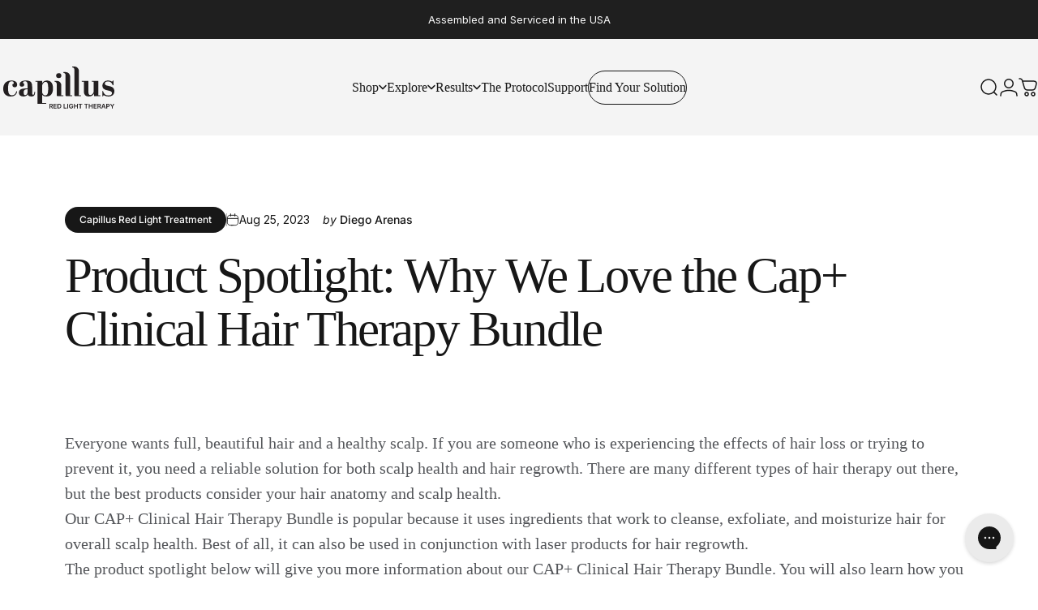

--- FILE ---
content_type: text/html; charset=utf-8
request_url: https://www.capillus.com/?section_id=sections--18577450041483__header
body_size: 19517
content:
<div id="shopify-section-sections--18577450041483__header" class="shopify-section shopify-section-group-header-group header-section"><style>
  #shopify-section-sections--18577450041483__header {
    --section-padding-top: 32px;
    --section-padding-bottom: 32px;
    --color-background: 244 244 244;
    --color-foreground: 23 23 23;
    --color-transparent: 255 255 255;
  }
</style><menu-drawer id="MenuDrawer" class="menu-drawer drawer drawer--start z-30 fixed bottom-0 left-0 h-full w-full pointer-events-none"
  data-section-id="sections--18577450041483__header"
  hidden
>
  <overlay-element class="overlay fixed-modal invisible opacity-0 fixed bottom-0 left-0 w-full h-screen pointer-events-none" aria-controls="MenuDrawer" aria-expanded="false"></overlay-element>
  <div class="drawer__inner z-10 absolute top-0 flex flex-col w-full h-full overflow-hidden">
    <gesture-element class="drawer__header flex justify-between opacity-0 invisible relative">
      <span class="drawer__title heading lg:text-3xl text-2xl leading-none tracking-tight"></span>
      <button class="button button--secondary button--close drawer__close hidden sm:flex items-center justify-center" type="button" is="hover-button" aria-controls="MenuDrawer" aria-expanded="false" aria-label="Close">
        <span class="btn-fill" data-fill></span>
        <span class="btn-text"><svg class="icon icon-close icon-sm" viewBox="0 0 20 20" stroke="currentColor" fill="none" xmlns="http://www.w3.org/2000/svg">
      <path stroke-linecap="round" stroke-linejoin="round" d="M5 15L15 5M5 5L15 15"></path>
    </svg></span>
      </button>
    </gesture-element>
    <div class="drawer__content opacity-0 invisible flex flex-col h-full grow shrink">
      <nav class="relative grow overflow-hidden" role="navigation">
        <ul class="drawer__scrollable drawer__menu relative w-full h-full" role="list" data-parent><li class="drawer__menu-group"><details is="menu-details">
  <summary class="drawer__menu-item block cursor-pointer relative" aria-expanded="false">
    <button type="button" class="heading text-2xl leading-none tracking-tight">Shop </button>
  </summary>
  <div class="drawer__submenu z-1 absolute top-0 left-0 flex flex-col w-full h-full" data-parent>
    <button type="button" class="tracking-tight heading text-base shrink-0 flex items-center gap-3 w-full" data-close>Shop </button><ul id="DrawerSubMenu-sections--18577450041483__header-1" class="drawer__scrollable flex flex-col h-full"><li class="drawer__menu-group"><details is="menu-details">
                    <summary class="drawer__menu-item block heading text-2xl leading-none tracking-tight cursor-pointer relative" aria-expanded="false">Hair Growth</summary>
                    <div class="drawer__submenu z-1 absolute top-0 left-0 flex flex-col w-full h-full">
                      <button type="button" class="tracking-tight heading text-base flex items-center gap-3 w-full" data-close>Hair Growth</button>
                      <div class="drawer__scrollable flex flex-col h-full">
                        <div class="horizontal-products product-grid"><div
  data-la-dn-product-handle="capillus-spectrum" 
data-la-dn-product-id="7541222310027" 
data-la-dn-product-collection-handles="all-capillus-products,email-exclusive-deals,holiday-event,hsa-fsa-eligible-devices,labor-day-sale,all-caps,paid-social-collection-landing,prime-deals,red-light-therapy-devices,the-capillus-spectrum" 
data-la-dn-product-collection-ids="291447668875,290854043787,298721542283,295768883339,292256645259,285132521611,283941994635,300866797707,294469369995,294473171083" 
data-la-dn-product-available="true" 
data-la-dn-product-price="269900"
data-la-dn-product-compare-at-price="269900" 
data-la-dn-product-price-varies="false" 
data-la-dn-product-compare-at-price-varies="false"
data-la-dn-product-price-min="269900"
data-la-dn-product-tags="capillus red light therapy,delayed_shipping,fsa/hsa eligible,lasers,spectrum"
  class="horizontal-product flex items-center gap-4 md:gap-6 w-full">
  <a class="horizontal-product__media media media--square media--contain relative overflow-hidden shrink-0" href="/products/capillus-spectrum" tabindex="-1"><img src="//www.capillus.com/cdn/shop/files/capillus-spectrum-6085204.webp?v=1755842967&amp;width=1500" alt="The Capillus Spectrum by Smart Cap, a round red LED laser hair growth device, is displayed beside a black hair regrowth cap with &quot;capillus&quot; embroidered in white, set against a beige background." srcset="//www.capillus.com/cdn/shop/files/capillus-spectrum-6085204.webp?v=1755842967&amp;width=180 180w, //www.capillus.com/cdn/shop/files/capillus-spectrum-6085204.webp?v=1755842967&amp;width=360 360w, //www.capillus.com/cdn/shop/files/capillus-spectrum-6085204.webp?v=1755842967&amp;width=540 540w" width="1500" height="1500" loading="lazy" is="lazy-image"></a>
  <div class="horizontal-product__details flex flex-col justify-start gap-1d5">
    <div class="flex flex-col gap-1">
      <div class="block"><a href="/products/capillus-spectrum" class="horizontal-product__title reversed-link font-medium text-base leading-tight">Capillus Spectrum</a>
      </div>
    </div>
    
    <div data-la-dn-price class="flex flex-col gap-1"><div class="price flex flex-wrap items-end gap-2 text-sm"
   data-la-dn-price
><span class="price__regular whitespace-nowrap" data-la-dn-price>$2,699.00</span></div>
</div>
  </div><div class="horizontal-product__quantity shrink-0 text-sm sm:block">
      <div class="grid gap-3"><form method="post" action="/cart/add" id="product_form_7541222310027" accept-charset="UTF-8" class="shopify-product-form" enctype="multipart/form-data" is="product-form"><input type="hidden" name="form_type" value="product" /><input type="hidden" name="utf8" value="✓" /><input type="hidden" name="id" value="42742491807883" />
              <button type="submit" class="button button--primary button--small icon-with-text" is="hover-button" data-variant-id="42742491807883" aria-label="Add">
                <span class="btn-fill" data-fill></span>
                <span class="btn-text"><svg class="icon icon-plus icon-2xs" viewBox="0 0 12 12" stroke="currentColor" fill="none" xmlns="http://www.w3.org/2000/svg">
      <path stroke-linecap="round" stroke-linejoin="round" d="M2.5 6H6M9.5 6H6M6 6V2.5M6 6V9.5"></path>
    </svg><span class="hidden md:block" data-sold-out="Sold Out">Add</span>
                </span>
              </button><input type="hidden" name="product-id" value="7541222310027" /><input type="hidden" name="section-id" value="sections--18577450041483__header" /></form></div>
    </div></div>
<div
  data-la-dn-product-handle="capillus-pro-s2" 
data-la-dn-product-id="7864602165387" 
data-la-dn-product-collection-handles="all-capillus-products,email-exclusive-deals,hair-potential-block,holiday-event,hsa-fsa-eligible-devices,labor-day-sale,all-caps,paid-social-collection-landing,prime-deals,red-light-therapy-devices" 
data-la-dn-product-collection-ids="291447668875,290854043787,284445966475,298721542283,295768883339,292256645259,285132521611,283941994635,300866797707,294469369995" 
data-la-dn-product-available="true" 
data-la-dn-product-price="239900"
data-la-dn-product-compare-at-price="239900" 
data-la-dn-product-price-varies="false" 
data-la-dn-product-compare-at-price-varies="false"
data-la-dn-product-price-min="239900"
data-la-dn-product-tags="capillus red light therapy,delayed_shipping,email-promo-s1,featured_product,fsa/hsa eligible,lasers,Lasers for Hair Regrowth,smart_device"
  class="horizontal-product flex items-center gap-4 md:gap-6 w-full">
  <a class="horizontal-product__media media media--square media--contain relative overflow-hidden shrink-0" href="/products/capillus-pro-s2" tabindex="-1"><img src="//www.capillus.com/cdn/shop/files/capillus-pro-s2-4371312.webp?v=1755842962&amp;width=1500" alt="A black Capillus PRO S2 laser cap is displayed beside its illuminated red inner device. The Capillus logo and numerous LED lights for hair restoration are visible, both items set against a beige background." srcset="//www.capillus.com/cdn/shop/files/capillus-pro-s2-4371312.webp?v=1755842962&amp;width=180 180w, //www.capillus.com/cdn/shop/files/capillus-pro-s2-4371312.webp?v=1755842962&amp;width=360 360w, //www.capillus.com/cdn/shop/files/capillus-pro-s2-4371312.webp?v=1755842962&amp;width=540 540w" width="1500" height="1500" loading="lazy" is="lazy-image"></a>
  <div class="horizontal-product__details flex flex-col justify-start gap-1d5">
    <div class="flex flex-col gap-1">
      <div class="block"><a href="/products/capillus-pro-s2" class="horizontal-product__title reversed-link font-medium text-base leading-tight">Capillus PRO S2</a>
      </div>
    </div>
    
    <div data-la-dn-price class="flex flex-col gap-1"><div class="price flex flex-wrap items-end gap-2 text-sm"
   data-la-dn-price
><span class="price__regular whitespace-nowrap" data-la-dn-price>$2,399.00</span></div>
</div>
  </div><div class="horizontal-product__quantity shrink-0 text-sm sm:block">
      <div class="grid gap-3"><form method="post" action="/cart/add" id="product_form_7864602165387" accept-charset="UTF-8" class="shopify-product-form" enctype="multipart/form-data" is="product-form"><input type="hidden" name="form_type" value="product" /><input type="hidden" name="utf8" value="✓" /><input type="hidden" name="id" value="43686690816139" />
              <button type="submit" class="button button--primary button--small icon-with-text" is="hover-button" data-variant-id="43686690816139" aria-label="Add">
                <span class="btn-fill" data-fill></span>
                <span class="btn-text"><svg class="icon icon-plus icon-2xs" viewBox="0 0 12 12" stroke="currentColor" fill="none" xmlns="http://www.w3.org/2000/svg">
      <path stroke-linecap="round" stroke-linejoin="round" d="M2.5 6H6M9.5 6H6M6 6V2.5M6 6V9.5"></path>
    </svg><span class="hidden md:block" data-sold-out="Sold Out">Add</span>
                </span>
              </button><input type="hidden" name="product-id" value="7864602165387" /><input type="hidden" name="section-id" value="sections--18577450041483__header" /></form></div>
    </div></div>
<div
  data-la-dn-product-handle="capillus-pro" 
data-la-dn-product-id="4907178164363" 
data-la-dn-product-collection-handles="all-capillus-products,email-exclusive-deals,holiday-event,hsa-fsa-eligible-devices,labor-day-sale,all-caps,paid-social-collection-landing,prime-deals,red-light-therapy-devices" 
data-la-dn-product-collection-ids="291447668875,290854043787,298721542283,295768883339,292256645259,285132521611,283941994635,300866797707,294469369995" 
data-la-dn-product-available="true" 
data-la-dn-product-price="169900"
data-la-dn-product-compare-at-price="169900" 
data-la-dn-product-price-varies="false" 
data-la-dn-product-compare-at-price-varies="false"
data-la-dn-product-price-min="169900"
data-la-dn-product-tags="ad-promo-pioneer,capillus red light therapy,delayed_shipping,evergreen15,featured_product,flash-sale,fsa/hsa eligible,lasers,Lasers for Hair Regrowth,pioneer,Shop"
  class="horizontal-product flex items-center gap-4 md:gap-6 w-full">
  <a class="horizontal-product__media media media--square media--contain relative overflow-hidden shrink-0" href="/products/capillus-pro" tabindex="-1"><img src="//www.capillus.com/cdn/shop/files/capillus-pro-6876243.png?v=1755842974&amp;width=1500" alt="A black Capillus PRO cap with white &quot;capillus&quot; embroidery sits beside a red Capillus LED laser hair therapy device, both branded by Capillus, displayed against a beige background." srcset="//www.capillus.com/cdn/shop/files/capillus-pro-6876243.png?v=1755842974&amp;width=180 180w, //www.capillus.com/cdn/shop/files/capillus-pro-6876243.png?v=1755842974&amp;width=360 360w, //www.capillus.com/cdn/shop/files/capillus-pro-6876243.png?v=1755842974&amp;width=540 540w" width="1500" height="1500" loading="lazy" is="lazy-image"></a>
  <div class="horizontal-product__details flex flex-col justify-start gap-1d5">
    <div class="flex flex-col gap-1">
      <div class="block"><a href="/products/capillus-pro" class="horizontal-product__title reversed-link font-medium text-base leading-tight">Capillus PRO</a>
      </div>
    </div>
    
    <div data-la-dn-price class="flex flex-col gap-1"><div class="price flex flex-wrap items-end gap-2 text-sm"
   data-la-dn-price
><span class="price__regular whitespace-nowrap" data-la-dn-price>$1,699.00</span></div>
</div>
  </div><div class="horizontal-product__quantity shrink-0 text-sm sm:block">
      <div class="grid gap-3"><form method="post" action="/cart/add" id="product_form_4907178164363" accept-charset="UTF-8" class="shopify-product-form" enctype="multipart/form-data" is="product-form"><input type="hidden" name="form_type" value="product" /><input type="hidden" name="utf8" value="✓" /><input type="hidden" name="id" value="40371847299211" />
              <button type="submit" class="button button--primary button--small icon-with-text" is="hover-button" data-variant-id="40371847299211" aria-label="Add">
                <span class="btn-fill" data-fill></span>
                <span class="btn-text"><svg class="icon icon-plus icon-2xs" viewBox="0 0 12 12" stroke="currentColor" fill="none" xmlns="http://www.w3.org/2000/svg">
      <path stroke-linecap="round" stroke-linejoin="round" d="M2.5 6H6M9.5 6H6M6 6V2.5M6 6V9.5"></path>
    </svg><span class="hidden md:block" data-sold-out="Sold Out">Add</span>
                </span>
              </button><input type="hidden" name="product-id" value="4907178164363" /><input type="hidden" name="section-id" value="sections--18577450041483__header" /></form></div>
    </div></div>
</div>
                      </div>
                      <div class="drawer__sticky w-full">
                        <a class="button button--primary icon-with-text w-full" href="/collections/all-caps" is="hover-link">
                          <span class="btn-fill" data-fill></span>
                          <span class="btn-text">
                            All Hair Growth
                            (3)<svg class="icon icon-arrow-right icon-sm transform" viewBox="0 0 21 20" stroke="currentColor" fill="none" xmlns="http://www.w3.org/2000/svg">
      <path stroke-linecap="round" stroke-linejoin="round" d="M3 10H18M18 10L12.1667 4.16675M18 10L12.1667 15.8334"></path>
    </svg></span>
                        </a>
                      </div>
                    </div>
                  </details></li><li class="drawer__menu-group"><details is="menu-details">
                    <summary class="drawer__menu-item block heading text-2xl leading-none tracking-tight cursor-pointer relative" aria-expanded="false">Skin Health</summary>
                    <div class="drawer__submenu z-1 absolute top-0 left-0 flex flex-col w-full h-full">
                      <button type="button" class="tracking-tight heading text-base flex items-center gap-3 w-full" data-close>Skin Health</button>
                      <div class="drawer__scrollable flex flex-col h-full">
                        <div class="horizontal-products product-grid"><div
  data-la-dn-product-handle="capillus-face-mask" 
data-la-dn-product-id="7612099166347" 
data-la-dn-product-collection-handles="all-capillus-products,face-care,holiday-event,hsa-fsa-eligible-devices,labor-day-sale,prime-deals,red-light-therapy-devices,skin-health" 
data-la-dn-product-collection-ids="291447668875,298252763275,298721542283,295768883339,292256645259,300866797707,294469369995,294348980363" 
data-la-dn-product-available="true" 
data-la-dn-product-price="54900"
data-la-dn-product-compare-at-price="54900" 
data-la-dn-product-price-varies="false" 
data-la-dn-product-compare-at-price-varies="false"
data-la-dn-product-price-min="54900"
data-la-dn-product-tags="capillus red light therapy,fsa/hsa eligible,led"
  class="horizontal-product flex items-center gap-4 md:gap-6 w-full">
  <a class="horizontal-product__media media media--square media--contain relative overflow-hidden shrink-0" href="/products/capillus-face-mask" tabindex="-1"><img src="//www.capillus.com/cdn/shop/files/capillus-face-mask-8472113.webp?v=1755842963&amp;width=1500" alt="The Capillus Face Mask by Capillus is a black, futuristic LED mask with glowing red lights around the eyes, mouth, and edges, set on a pale beige background. Powered on, it&#39;s ideal for light therapy and skin rejuvenation." srcset="//www.capillus.com/cdn/shop/files/capillus-face-mask-8472113.webp?v=1755842963&amp;width=180 180w, //www.capillus.com/cdn/shop/files/capillus-face-mask-8472113.webp?v=1755842963&amp;width=360 360w, //www.capillus.com/cdn/shop/files/capillus-face-mask-8472113.webp?v=1755842963&amp;width=540 540w" width="1500" height="1500" loading="lazy" is="lazy-image"></a>
  <div class="horizontal-product__details flex flex-col justify-start gap-1d5">
    <div class="flex flex-col gap-1">
      <div class="block"><a href="/products/capillus-face-mask" class="horizontal-product__title reversed-link font-medium text-base leading-tight">Capillus Face Mask</a>
      </div>
    </div>
    
    <div data-la-dn-price class="flex flex-col gap-1"><div class="price flex flex-wrap items-end gap-2 text-sm"
   data-la-dn-price
><span class="price__regular whitespace-nowrap" data-la-dn-price>$549.00</span></div>
</div>
  </div><div class="horizontal-product__quantity shrink-0 text-sm sm:block">
      <div class="grid gap-3"><a href="/products/capillus-face-mask" class="button button--primary button--small icon-with-text" is="hover-link" aria-label="View">
                <span class="btn-fill" data-fill></span>
                <span class="btn-text"><svg class="icon icon-plus icon-2xs" viewBox="0 0 12 12" stroke="currentColor" fill="none" xmlns="http://www.w3.org/2000/svg">
      <path stroke-linecap="round" stroke-linejoin="round" d="M2.5 6H6M9.5 6H6M6 6V2.5M6 6V9.5"></path>
    </svg><span class="hidden md:block" data-sold-out="Sold Out">View</span>
                </span>
              </a></div>
    </div></div>
<div
  data-la-dn-product-handle="capillus-eyelift-therapy" 
data-la-dn-product-id="7644667183243" 
data-la-dn-product-collection-handles="all-capillus-products,face-care,holiday-event,hsa-fsa-eligible-devices,labor-day-sale,prime-deals,red-light-therapy-devices,skin-health" 
data-la-dn-product-collection-ids="291447668875,298252763275,298721542283,295768883339,292256645259,300866797707,294469369995,294348980363" 
data-la-dn-product-available="true" 
data-la-dn-product-price="19900"
data-la-dn-product-compare-at-price="19900" 
data-la-dn-product-price-varies="false" 
data-la-dn-product-compare-at-price-varies="false"
data-la-dn-product-price-min="19900"
data-la-dn-product-tags="capillus red light therapy,fsa/hsa eligible,led"
  class="horizontal-product flex items-center gap-4 md:gap-6 w-full">
  <a class="horizontal-product__media media media--square media--contain relative overflow-hidden shrink-0" href="/products/capillus-eyelift-therapy" tabindex="-1"><img src="//www.capillus.com/cdn/shop/files/capillus-eyelift-3933211.webp?v=1755842962&amp;width=1500" alt="The Capillus EyeLift by Capillus is a pair of futuristic black glasses with red-tinted lenses, inspired by Red Light Therapy to help reduce puffiness, shown against a plain beige background with a faint red shadow beneath." srcset="//www.capillus.com/cdn/shop/files/capillus-eyelift-3933211.webp?v=1755842962&amp;width=180 180w, //www.capillus.com/cdn/shop/files/capillus-eyelift-3933211.webp?v=1755842962&amp;width=360 360w, //www.capillus.com/cdn/shop/files/capillus-eyelift-3933211.webp?v=1755842962&amp;width=540 540w" width="1500" height="1500" loading="lazy" is="lazy-image"></a>
  <div class="horizontal-product__details flex flex-col justify-start gap-1d5">
    <div class="flex flex-col gap-1">
      <div class="block"><a href="/products/capillus-eyelift-therapy" class="horizontal-product__title reversed-link font-medium text-base leading-tight">Capillus EyeLift</a>
      </div>
    </div>
    
    <div data-la-dn-price class="flex flex-col gap-1"><div class="price flex flex-wrap items-end gap-2 text-sm"
   data-la-dn-price
><span class="price__regular whitespace-nowrap" data-la-dn-price>$199.00</span></div>
</div>
  </div><div class="horizontal-product__quantity shrink-0 text-sm sm:block">
      <div class="grid gap-3"><form method="post" action="/cart/add" id="product_form_7644667183243" accept-charset="UTF-8" class="shopify-product-form" enctype="multipart/form-data" is="product-form"><input type="hidden" name="form_type" value="product" /><input type="hidden" name="utf8" value="✓" /><input type="hidden" name="id" value="43101950410891" />
              <button type="submit" class="button button--primary button--small icon-with-text" is="hover-button" data-variant-id="43101950410891" aria-label="Add">
                <span class="btn-fill" data-fill></span>
                <span class="btn-text"><svg class="icon icon-plus icon-2xs" viewBox="0 0 12 12" stroke="currentColor" fill="none" xmlns="http://www.w3.org/2000/svg">
      <path stroke-linecap="round" stroke-linejoin="round" d="M2.5 6H6M9.5 6H6M6 6V2.5M6 6V9.5"></path>
    </svg><span class="hidden md:block" data-sold-out="Sold Out">Add</span>
                </span>
              </button><input type="hidden" name="product-id" value="7644667183243" /><input type="hidden" name="section-id" value="sections--18577450041483__header" /></form></div>
    </div></div>
<div
  data-la-dn-product-handle="capillus-red-light-therapy-panel" 
data-la-dn-product-id="7572495270027" 
data-la-dn-product-collection-handles="all-capillus-products,holiday-event,hsa-fsa-eligible-devices,labor-day-sale,prime-deals,red-light-therapy-devices,red-light-therapy-panel,skin-health" 
data-la-dn-product-collection-ids="291447668875,298721542283,295768883339,292256645259,300866797707,294469369995,294549127307,294348980363" 
data-la-dn-product-available="true" 
data-la-dn-product-price="39900"
data-la-dn-product-compare-at-price="39900" 
data-la-dn-product-price-varies="false" 
data-la-dn-product-compare-at-price-varies="false"
data-la-dn-product-price-min="39900"
data-la-dn-product-tags="capillus red light therapy,delayed_shipping,fsa/hsa eligible,led"
  class="horizontal-product flex items-center gap-4 md:gap-6 w-full">
  <a class="horizontal-product__media media media--square media--contain relative overflow-hidden shrink-0" href="/products/capillus-red-light-therapy-panel" tabindex="-1"><img src="//www.capillus.com/cdn/shop/files/capillus-red-light-therapy-panel-7163016.webp?v=1755842963&amp;width=1500" alt="The Capillus Red Light Therapy Panel features a rectangular grid of red lights, a digital 30:00 min timer display, and three labeled buttons. &quot;Capillus&quot; is printed below the lights. Designed for at-home use with a light beige background." srcset="//www.capillus.com/cdn/shop/files/capillus-red-light-therapy-panel-7163016.webp?v=1755842963&amp;width=180 180w, //www.capillus.com/cdn/shop/files/capillus-red-light-therapy-panel-7163016.webp?v=1755842963&amp;width=360 360w, //www.capillus.com/cdn/shop/files/capillus-red-light-therapy-panel-7163016.webp?v=1755842963&amp;width=540 540w" width="1500" height="1500" loading="lazy" is="lazy-image"></a>
  <div class="horizontal-product__details flex flex-col justify-start gap-1d5">
    <div class="flex flex-col gap-1">
      <div class="block"><a href="/products/capillus-red-light-therapy-panel" class="horizontal-product__title reversed-link font-medium text-base leading-tight">Capillus Red Light Therapy Panel</a>
      </div>
    </div>
    
    <div data-la-dn-price class="flex flex-col gap-1"><div class="price flex flex-wrap items-end gap-2 text-sm"
   data-la-dn-price
><span class="price__regular whitespace-nowrap" data-la-dn-price>$399.00</span></div>
</div>
  </div><div class="horizontal-product__quantity shrink-0 text-sm sm:block">
      <div class="grid gap-3"><a href="/products/capillus-red-light-therapy-panel" class="button button--primary button--small icon-with-text" is="hover-link" aria-label="View">
                <span class="btn-fill" data-fill></span>
                <span class="btn-text"><svg class="icon icon-plus icon-2xs" viewBox="0 0 12 12" stroke="currentColor" fill="none" xmlns="http://www.w3.org/2000/svg">
      <path stroke-linecap="round" stroke-linejoin="round" d="M2.5 6H6M9.5 6H6M6 6V2.5M6 6V9.5"></path>
    </svg><span class="hidden md:block" data-sold-out="Sold Out">View</span>
                </span>
              </a></div>
    </div></div>
<div
  data-la-dn-product-handle="capillus-body" 
data-la-dn-product-id="7933910286475" 
data-la-dn-product-collection-handles="all-capillus-products,curalight,holiday-event,hsa-fsa-eligible-devices,labor-day-sale,prime-deals,red-light-therapy-devices,relief-recovery" 
data-la-dn-product-collection-ids="291447668875,295053885579,298721542283,295768883339,292256645259,300866797707,294469369995,294348914827" 
data-la-dn-product-available="true" 
data-la-dn-product-price="39900"
data-la-dn-product-compare-at-price="39900" 
data-la-dn-product-price-varies="false" 
data-la-dn-product-compare-at-price-varies="false"
data-la-dn-product-price-min="39900"
data-la-dn-product-tags="body,capillus red light therapy,fsa/hsa eligible,led"
  class="horizontal-product flex items-center gap-4 md:gap-6 w-full">
  <a class="horizontal-product__media media media--square media--contain relative overflow-hidden shrink-0" href="/products/capillus-body" tabindex="-1"><img src="//www.capillus.com/cdn/shop/files/capillus-body-5028888.webp?v=1759847323&amp;width=1500" alt="A black rectangular Capillus Body device by Capillus with a grid of small red LED lights for red light therapy, featuring partial white &quot;cap&quot; text on the cover, displayed on a light beige background." srcset="//www.capillus.com/cdn/shop/files/capillus-body-5028888.webp?v=1759847323&amp;width=180 180w, //www.capillus.com/cdn/shop/files/capillus-body-5028888.webp?v=1759847323&amp;width=360 360w, //www.capillus.com/cdn/shop/files/capillus-body-5028888.webp?v=1759847323&amp;width=540 540w" width="1500" height="1500" loading="lazy" is="lazy-image"></a>
  <div class="horizontal-product__details flex flex-col justify-start gap-1d5">
    <div class="flex flex-col gap-1">
      <div class="block"><a href="/products/capillus-body" class="horizontal-product__title reversed-link font-medium text-base leading-tight">Capillus Body</a>
      </div>
    </div>
    
    <div data-la-dn-price class="flex flex-col gap-1"><div class="price flex flex-wrap items-end gap-2 text-sm"
   data-la-dn-price
><span class="price__regular whitespace-nowrap" data-la-dn-price>$399.00</span></div>
</div>
  </div><div class="horizontal-product__quantity shrink-0 text-sm sm:block">
      <div class="grid gap-3"><form method="post" action="/cart/add" id="product_form_7933910286475" accept-charset="UTF-8" class="shopify-product-form" enctype="multipart/form-data" is="product-form"><input type="hidden" name="form_type" value="product" /><input type="hidden" name="utf8" value="✓" /><input type="hidden" name="id" value="44337078239371" />
              <button type="submit" class="button button--primary button--small icon-with-text" is="hover-button" data-variant-id="44337078239371" aria-label="Add">
                <span class="btn-fill" data-fill></span>
                <span class="btn-text"><svg class="icon icon-plus icon-2xs" viewBox="0 0 12 12" stroke="currentColor" fill="none" xmlns="http://www.w3.org/2000/svg">
      <path stroke-linecap="round" stroke-linejoin="round" d="M2.5 6H6M9.5 6H6M6 6V2.5M6 6V9.5"></path>
    </svg><span class="hidden md:block" data-sold-out="Sold Out">Add</span>
                </span>
              </button><input type="hidden" name="product-id" value="7933910286475" /><input type="hidden" name="section-id" value="sections--18577450041483__header" /></form></div>
    </div></div>
</div>
                      </div>
                      <div class="drawer__sticky w-full">
                        <a class="button button--primary icon-with-text w-full" href="/collections/skin-health" is="hover-link">
                          <span class="btn-fill" data-fill></span>
                          <span class="btn-text">
                            All Skin Health
                            (3)<svg class="icon icon-arrow-right icon-sm transform" viewBox="0 0 21 20" stroke="currentColor" fill="none" xmlns="http://www.w3.org/2000/svg">
      <path stroke-linecap="round" stroke-linejoin="round" d="M3 10H18M18 10L12.1667 4.16675M18 10L12.1667 15.8334"></path>
    </svg></span>
                        </a>
                      </div>
                    </div>
                  </details></li><li class="drawer__menu-group"><details is="menu-details">
                    <summary class="drawer__menu-item block heading text-2xl leading-none tracking-tight cursor-pointer relative" aria-expanded="false">Relief &amp; Recovery</summary>
                    <div class="drawer__submenu z-1 absolute top-0 left-0 flex flex-col w-full h-full">
                      <button type="button" class="tracking-tight heading text-base flex items-center gap-3 w-full" data-close>Relief &amp; Recovery</button>
                      <div class="drawer__scrollable flex flex-col h-full">
                        <div class="horizontal-products product-grid"><div
  data-la-dn-product-handle="capillus-healing-pod" 
data-la-dn-product-id="7672304959627" 
data-la-dn-product-collection-handles="all-capillus-products,holiday-event,hsa-fsa-eligible-devices,labor-day-sale,prime-deals,red-light-therapy-devices,relief-recovery,all-solutions" 
data-la-dn-product-collection-ids="291447668875,298721542283,295768883339,292256645259,300866797707,294469369995,294348914827,294451019915" 
data-la-dn-product-available="true" 
data-la-dn-product-price="299900"
data-la-dn-product-compare-at-price="299900" 
data-la-dn-product-price-varies="false" 
data-la-dn-product-compare-at-price-varies="false"
data-la-dn-product-price-min="299900"
data-la-dn-product-tags="capillus red light therapy,fsa/hsa eligible,led"
  class="horizontal-product flex items-center gap-4 md:gap-6 w-full">
  <a class="horizontal-product__media media media--square media--contain relative overflow-hidden shrink-0" href="/products/capillus-healing-pod" tabindex="-1"><img src="//www.capillus.com/cdn/shop/files/capillus-healing-pod-2373870.webp?v=1755842963&amp;width=1500" alt="The Capillus Healing Pod, a black Capillus-branded pad with a clear section displaying red LED lights for red light therapy or hair treatment, is shown on a beige background." srcset="//www.capillus.com/cdn/shop/files/capillus-healing-pod-2373870.webp?v=1755842963&amp;width=180 180w, //www.capillus.com/cdn/shop/files/capillus-healing-pod-2373870.webp?v=1755842963&amp;width=360 360w, //www.capillus.com/cdn/shop/files/capillus-healing-pod-2373870.webp?v=1755842963&amp;width=540 540w" width="1500" height="1500" loading="lazy" is="lazy-image"></a>
  <div class="horizontal-product__details flex flex-col justify-start gap-1d5">
    <div class="flex flex-col gap-1">
      <div class="block"><a href="/products/capillus-healing-pod" class="horizontal-product__title reversed-link font-medium text-base leading-tight">Capillus Healing Pod</a>
      </div>
    </div>
    
    <div data-la-dn-price class="flex flex-col gap-1"><div class="price flex flex-wrap items-end gap-2 text-sm"
   data-la-dn-price
><span class="price__regular whitespace-nowrap" data-la-dn-price>$2,999.00</span></div>
</div>
  </div><div class="horizontal-product__quantity shrink-0 text-sm sm:block">
      <div class="grid gap-3"><form method="post" action="/cart/add" id="product_form_7672304959627" accept-charset="UTF-8" class="shopify-product-form" enctype="multipart/form-data" is="product-form"><input type="hidden" name="form_type" value="product" /><input type="hidden" name="utf8" value="✓" /><input type="hidden" name="id" value="43177855221899" />
              <button type="submit" class="button button--primary button--small icon-with-text" is="hover-button" data-variant-id="43177855221899" aria-label="Add">
                <span class="btn-fill" data-fill></span>
                <span class="btn-text"><svg class="icon icon-plus icon-2xs" viewBox="0 0 12 12" stroke="currentColor" fill="none" xmlns="http://www.w3.org/2000/svg">
      <path stroke-linecap="round" stroke-linejoin="round" d="M2.5 6H6M9.5 6H6M6 6V2.5M6 6V9.5"></path>
    </svg><span class="hidden md:block" data-sold-out="Sold Out">Add</span>
                </span>
              </button><input type="hidden" name="product-id" value="7672304959627" /><input type="hidden" name="section-id" value="sections--18577450041483__header" /></form></div>
    </div></div>
<div
  data-la-dn-product-handle="capillus-body" 
data-la-dn-product-id="7933910286475" 
data-la-dn-product-collection-handles="all-capillus-products,curalight,holiday-event,hsa-fsa-eligible-devices,labor-day-sale,prime-deals,red-light-therapy-devices,relief-recovery" 
data-la-dn-product-collection-ids="291447668875,295053885579,298721542283,295768883339,292256645259,300866797707,294469369995,294348914827" 
data-la-dn-product-available="true" 
data-la-dn-product-price="39900"
data-la-dn-product-compare-at-price="39900" 
data-la-dn-product-price-varies="false" 
data-la-dn-product-compare-at-price-varies="false"
data-la-dn-product-price-min="39900"
data-la-dn-product-tags="body,capillus red light therapy,fsa/hsa eligible,led"
  class="horizontal-product flex items-center gap-4 md:gap-6 w-full">
  <a class="horizontal-product__media media media--square media--contain relative overflow-hidden shrink-0" href="/products/capillus-body" tabindex="-1"><img src="//www.capillus.com/cdn/shop/files/capillus-body-5028888.webp?v=1759847323&amp;width=1500" alt="A black rectangular Capillus Body device by Capillus with a grid of small red LED lights for red light therapy, featuring partial white &quot;cap&quot; text on the cover, displayed on a light beige background." srcset="//www.capillus.com/cdn/shop/files/capillus-body-5028888.webp?v=1759847323&amp;width=180 180w, //www.capillus.com/cdn/shop/files/capillus-body-5028888.webp?v=1759847323&amp;width=360 360w, //www.capillus.com/cdn/shop/files/capillus-body-5028888.webp?v=1759847323&amp;width=540 540w" width="1500" height="1500" loading="lazy" is="lazy-image"></a>
  <div class="horizontal-product__details flex flex-col justify-start gap-1d5">
    <div class="flex flex-col gap-1">
      <div class="block"><a href="/products/capillus-body" class="horizontal-product__title reversed-link font-medium text-base leading-tight">Capillus Body</a>
      </div>
    </div>
    
    <div data-la-dn-price class="flex flex-col gap-1"><div class="price flex flex-wrap items-end gap-2 text-sm"
   data-la-dn-price
><span class="price__regular whitespace-nowrap" data-la-dn-price>$399.00</span></div>
</div>
  </div><div class="horizontal-product__quantity shrink-0 text-sm sm:block">
      <div class="grid gap-3"><form method="post" action="/cart/add" id="product_form_7933910286475" accept-charset="UTF-8" class="shopify-product-form" enctype="multipart/form-data" is="product-form"><input type="hidden" name="form_type" value="product" /><input type="hidden" name="utf8" value="✓" /><input type="hidden" name="id" value="44337078239371" />
              <button type="submit" class="button button--primary button--small icon-with-text" is="hover-button" data-variant-id="44337078239371" aria-label="Add">
                <span class="btn-fill" data-fill></span>
                <span class="btn-text"><svg class="icon icon-plus icon-2xs" viewBox="0 0 12 12" stroke="currentColor" fill="none" xmlns="http://www.w3.org/2000/svg">
      <path stroke-linecap="round" stroke-linejoin="round" d="M2.5 6H6M9.5 6H6M6 6V2.5M6 6V9.5"></path>
    </svg><span class="hidden md:block" data-sold-out="Sold Out">Add</span>
                </span>
              </button><input type="hidden" name="product-id" value="7933910286475" /><input type="hidden" name="section-id" value="sections--18577450041483__header" /></form></div>
    </div></div>
<div
  data-la-dn-product-handle="capillus-red-light-therapy-mat" 
data-la-dn-product-id="7996905685131" 
data-la-dn-product-collection-handles="all-capillus-products,curalight,holiday-event,hsa-fsa-eligible-devices,labor-day-sale,prime-deals,red-light-therapy-devices,relief-recovery" 
data-la-dn-product-collection-ids="291447668875,295053885579,298721542283,295768883339,292256645259,300866797707,294469369995,294348914827" 
data-la-dn-product-available="true" 
data-la-dn-product-price="49900"
data-la-dn-product-compare-at-price="49900" 
data-la-dn-product-price-varies="false" 
data-la-dn-product-compare-at-price-varies="false"
data-la-dn-product-price-min="49900"
data-la-dn-product-tags="body,capillus red light therapy,fsa/hsa eligible,led"
  class="horizontal-product flex items-center gap-4 md:gap-6 w-full">
  <a class="horizontal-product__media media media--square media--contain relative overflow-hidden shrink-0" href="/products/capillus-red-light-therapy-mat" tabindex="-1"><img src="//www.capillus.com/cdn/shop/files/capillus-red-light-therapy-mat-2182729.webp?v=1765061469&amp;width=1500" alt="The Capillus Red Light Therapy Mat by Capillus, shown partially rolled up on a light background, features rows of bright 660nm red LED lights in a sleek black design." srcset="//www.capillus.com/cdn/shop/files/capillus-red-light-therapy-mat-2182729.webp?v=1765061469&amp;width=180 180w, //www.capillus.com/cdn/shop/files/capillus-red-light-therapy-mat-2182729.webp?v=1765061469&amp;width=360 360w, //www.capillus.com/cdn/shop/files/capillus-red-light-therapy-mat-2182729.webp?v=1765061469&amp;width=540 540w" width="1500" height="1500" loading="lazy" is="lazy-image"></a>
  <div class="horizontal-product__details flex flex-col justify-start gap-1d5">
    <div class="flex flex-col gap-1">
      <div class="block"><a href="/products/capillus-red-light-therapy-mat" class="horizontal-product__title reversed-link font-medium text-base leading-tight">Capillus Red Light Therapy Mat</a>
      </div>
    </div>
    
    <div data-la-dn-price class="flex flex-col gap-1"><div class="price flex flex-wrap items-end gap-2 text-sm"
   data-la-dn-price
><span class="price__regular whitespace-nowrap" data-la-dn-price>$499.00</span></div>
</div>
  </div><div class="horizontal-product__quantity shrink-0 text-sm sm:block">
      <div class="grid gap-3"><form method="post" action="/cart/add" id="product_form_7996905685131" accept-charset="UTF-8" class="shopify-product-form" enctype="multipart/form-data" is="product-form"><input type="hidden" name="form_type" value="product" /><input type="hidden" name="utf8" value="✓" /><input type="hidden" name="id" value="44501208400011" />
              <button type="submit" class="button button--primary button--small icon-with-text" is="hover-button" data-variant-id="44501208400011" aria-label="Add">
                <span class="btn-fill" data-fill></span>
                <span class="btn-text"><svg class="icon icon-plus icon-2xs" viewBox="0 0 12 12" stroke="currentColor" fill="none" xmlns="http://www.w3.org/2000/svg">
      <path stroke-linecap="round" stroke-linejoin="round" d="M2.5 6H6M9.5 6H6M6 6V2.5M6 6V9.5"></path>
    </svg><span class="hidden md:block" data-sold-out="Sold Out">Add</span>
                </span>
              </button><input type="hidden" name="product-id" value="7996905685131" /><input type="hidden" name="section-id" value="sections--18577450041483__header" /></form></div>
    </div></div>
<div
  data-la-dn-product-handle="curavi-glove" 
data-la-dn-product-id="7556795203723" 
data-la-dn-product-collection-handles="all-capillus-products,curavi-products,holiday-event,hsa-fsa-eligible-devices,labor-day-sale,prime-deals,red-light-therapy-devices,relief-recovery" 
data-la-dn-product-collection-ids="291447668875,294828572811,298721542283,295768883339,292256645259,300866797707,294469369995,294348914827" 
data-la-dn-product-available="true" 
data-la-dn-product-price="89900"
data-la-dn-product-compare-at-price="89900" 
data-la-dn-product-price-varies="false" 
data-la-dn-product-compare-at-price-varies="false"
data-la-dn-product-price-min="89900"
data-la-dn-product-tags="capillus red light therapy,fsa/hsa eligible,hand-wrist,lasers"
  class="horizontal-product flex items-center gap-4 md:gap-6 w-full">
  <a class="horizontal-product__media media media--square media--contain relative overflow-hidden shrink-0" href="/products/curavi-glove" tabindex="-1"><img src="//www.capillus.com/cdn/shop/files/curavi-glove-4087939.webp?v=1755842966&amp;width=1500" alt="A black Curavi Glove by 104 Medical Laser Diodes, featuring a small control unit and emitting red light from its open end, is shown on a light beige surface." srcset="//www.capillus.com/cdn/shop/files/curavi-glove-4087939.webp?v=1755842966&amp;width=180 180w, //www.capillus.com/cdn/shop/files/curavi-glove-4087939.webp?v=1755842966&amp;width=360 360w, //www.capillus.com/cdn/shop/files/curavi-glove-4087939.webp?v=1755842966&amp;width=540 540w" width="1500" height="1500" loading="lazy" is="lazy-image"></a>
  <div class="horizontal-product__details flex flex-col justify-start gap-1d5">
    <div class="flex flex-col gap-1">
      <div class="block"><a href="/products/curavi-glove" class="horizontal-product__title reversed-link font-medium text-base leading-tight">Curavi Glove</a>
      </div>
    </div>
    
    <div data-la-dn-price class="flex flex-col gap-1"><div class="price flex flex-wrap items-end gap-2 text-sm"
   data-la-dn-price
><span class="price__regular whitespace-nowrap" data-la-dn-price>$899.00</span></div>
</div>
  </div><div class="horizontal-product__quantity shrink-0 text-sm sm:block">
      <div class="grid gap-3"><form method="post" action="/cart/add" id="product_form_7556795203723" accept-charset="UTF-8" class="shopify-product-form" enctype="multipart/form-data" is="product-form"><input type="hidden" name="form_type" value="product" /><input type="hidden" name="utf8" value="✓" /><input type="hidden" name="id" value="42789540855947" />
              <button type="submit" class="button button--primary button--small icon-with-text" is="hover-button" data-variant-id="42789540855947" aria-label="Add">
                <span class="btn-fill" data-fill></span>
                <span class="btn-text"><svg class="icon icon-plus icon-2xs" viewBox="0 0 12 12" stroke="currentColor" fill="none" xmlns="http://www.w3.org/2000/svg">
      <path stroke-linecap="round" stroke-linejoin="round" d="M2.5 6H6M9.5 6H6M6 6V2.5M6 6V9.5"></path>
    </svg><span class="hidden md:block" data-sold-out="Sold Out">Add</span>
                </span>
              </button><input type="hidden" name="product-id" value="7556795203723" /><input type="hidden" name="section-id" value="sections--18577450041483__header" /></form></div>
    </div></div>
</div>
                      </div>
                      <div class="drawer__sticky w-full">
                        <a class="button button--primary icon-with-text w-full" href="/collections/relief-recovery" is="hover-link">
                          <span class="btn-fill" data-fill></span>
                          <span class="btn-text">
                            All Relief &amp; Recovery
                            (5)<svg class="icon icon-arrow-right icon-sm transform" viewBox="0 0 21 20" stroke="currentColor" fill="none" xmlns="http://www.w3.org/2000/svg">
      <path stroke-linecap="round" stroke-linejoin="round" d="M3 10H18M18 10L12.1667 4.16675M18 10L12.1667 15.8334"></path>
    </svg></span>
                        </a>
                      </div>
                    </div>
                  </details></li><li class="drawer__menu-group"><details is="menu-details">
                    <summary class="drawer__menu-item block heading text-2xl leading-none tracking-tight cursor-pointer relative" aria-expanded="false">Bundle &amp; Save</summary>
                    <div class="drawer__submenu z-1 absolute top-0 left-0 flex flex-col w-full h-full">
                      <button type="button" class="tracking-tight heading text-base flex items-center gap-3 w-full" data-close>Bundle &amp; Save</button>
                      <div class="drawer__scrollable flex flex-col h-full">
                        <div class="horizontal-products product-grid"><div
  data-la-dn-product-handle="grow-and-glow" 
data-la-dn-product-id="7883612815499" 
data-la-dn-product-collection-handles="all-capillus-products,bundle-and-save,hsa-fsa-eligible-devices,labor-day-sale,red-light-therapy-devices" 
data-la-dn-product-collection-ids="291447668875,302353088651,295768883339,292256645259,294469369995" 
data-la-dn-product-available="true" 
data-la-dn-product-price="276250"
data-la-dn-product-compare-at-price="325000" 
data-la-dn-product-price-varies="false" 
data-la-dn-product-compare-at-price-varies="false"
data-la-dn-product-price-min="276250"
data-la-dn-product-tags="capillus red light therapy,fsa/hsa eligible"
  class="horizontal-product flex items-center gap-4 md:gap-6 w-full">
  <a class="horizontal-product__media media media--square media--contain relative overflow-hidden shrink-0" href="/products/grow-and-glow" tabindex="-1"><img src="//www.capillus.com/cdn/shop/files/grow-and-glow-1390019.webp?v=1755842962&amp;width=1500" alt="A black Capillus Grow and Glow Laser Cap featuring the &quot;capillus&quot; logo sits next to a black, expressionless red light face mask with cutout eyes and a vented mouth, both placed on a beige background." srcset="//www.capillus.com/cdn/shop/files/grow-and-glow-1390019.webp?v=1755842962&amp;width=180 180w, //www.capillus.com/cdn/shop/files/grow-and-glow-1390019.webp?v=1755842962&amp;width=360 360w, //www.capillus.com/cdn/shop/files/grow-and-glow-1390019.webp?v=1755842962&amp;width=540 540w" width="1500" height="1500" loading="lazy" is="lazy-image"></a>
  <div class="horizontal-product__details flex flex-col justify-start gap-1d5">
    <div class="flex flex-col gap-1">
      <div class="block"><a href="/products/grow-and-glow" class="horizontal-product__title reversed-link font-medium text-base leading-tight">Grow and Glow</a>
      </div>
    </div>
    
    <div data-la-dn-price class="flex flex-col gap-1"><div class="price price--on-sale flex flex-wrap items-end gap-2 text-sm"
   data-la-dn-price
><span class="sr-only">Sale price</span><span class="price__regular whitespace-nowrap" data-la-dn-price>$2,762.50</span><span class="sr-only">Regular price</span>
    <span class="price__sale inline-flex items-center h-auto relative">$3,250.00</span></div>
</div>
  </div><div class="horizontal-product__quantity shrink-0 text-sm sm:block">
      <div class="grid gap-3"><a href="/products/grow-and-glow" class="button button--primary button--small icon-with-text" is="hover-link" aria-label="View">
                <span class="btn-fill" data-fill></span>
                <span class="btn-text"><svg class="icon icon-plus icon-2xs" viewBox="0 0 12 12" stroke="currentColor" fill="none" xmlns="http://www.w3.org/2000/svg">
      <path stroke-linecap="round" stroke-linejoin="round" d="M2.5 6H6M9.5 6H6M6 6V2.5M6 6V9.5"></path>
    </svg><span class="hidden md:block" data-sold-out="Sold Out">View</span>
                </span>
              </a></div>
    </div></div>
<div
  data-la-dn-product-handle="radiance-duo" 
data-la-dn-product-id="7883617566859" 
data-la-dn-product-collection-handles="all-capillus-products,bundle-and-save,hsa-fsa-eligible-devices,labor-day-sale,red-light-therapy-devices" 
data-la-dn-product-collection-ids="291447668875,302353088651,295768883339,292256645259,294469369995" 
data-la-dn-product-available="true" 
data-la-dn-product-price="295000"
data-la-dn-product-compare-at-price="295000" 
data-la-dn-product-price-varies="false" 
data-la-dn-product-compare-at-price-varies="false"
data-la-dn-product-price-min="295000"
data-la-dn-product-tags="capillus red light therapy,fsa/hsa eligible"
  class="horizontal-product flex items-center gap-4 md:gap-6 w-full">
  <a class="horizontal-product__media media media--square media--contain relative overflow-hidden shrink-0" href="/products/radiance-duo" tabindex="-1"><img src="//www.capillus.com/cdn/shop/files/radiance-duo-4854489.webp?v=1755842961&amp;width=1500" alt="The Capillus Radiance Duo face mask is displayed with its glowing red lights visible, set against a plain beige background. This sleek, black mask highlights skin rejuvenation benefits using advanced red light technology." srcset="//www.capillus.com/cdn/shop/files/radiance-duo-4854489.webp?v=1755842961&amp;width=180 180w, //www.capillus.com/cdn/shop/files/radiance-duo-4854489.webp?v=1755842961&amp;width=360 360w, //www.capillus.com/cdn/shop/files/radiance-duo-4854489.webp?v=1755842961&amp;width=540 540w" width="1500" height="1500" loading="lazy" is="lazy-image"></a>
  <div class="horizontal-product__details flex flex-col justify-start gap-1d5">
    <div class="flex flex-col gap-1">
      <div class="block"><a href="/products/radiance-duo" class="horizontal-product__title reversed-link font-medium text-base leading-tight">Radiance Duo</a>
      </div>
    </div>
    
    <div data-la-dn-price class="flex flex-col gap-1"><div class="price flex flex-wrap items-end gap-2 text-sm"
   data-la-dn-price
><span class="price__regular whitespace-nowrap" data-la-dn-price>$2,950.00</span></div>
</div>
  </div><div class="horizontal-product__quantity shrink-0 text-sm sm:block">
      <div class="grid gap-3"><a href="/products/radiance-duo" class="button button--primary button--small icon-with-text" is="hover-link" aria-label="View">
                <span class="btn-fill" data-fill></span>
                <span class="btn-text"><svg class="icon icon-plus icon-2xs" viewBox="0 0 12 12" stroke="currentColor" fill="none" xmlns="http://www.w3.org/2000/svg">
      <path stroke-linecap="round" stroke-linejoin="round" d="M2.5 6H6M9.5 6H6M6 6V2.5M6 6V9.5"></path>
    </svg><span class="hidden md:block" data-sold-out="Sold Out">View</span>
                </span>
              </a></div>
    </div></div>
<div
  data-la-dn-product-handle="body-and-glow" 
data-la-dn-product-id="7883618812043" 
data-la-dn-product-collection-handles="all-capillus-products,bundle-and-save,hsa-fsa-eligible-devices,labor-day-sale,red-light-therapy-devices" 
data-la-dn-product-collection-ids="291447668875,302353088651,295768883339,292256645259,294469369995" 
data-la-dn-product-available="true" 
data-la-dn-product-price="354000"
data-la-dn-product-compare-at-price="354000" 
data-la-dn-product-price-varies="false" 
data-la-dn-product-compare-at-price-varies="false"
data-la-dn-product-price-min="354000"
data-la-dn-product-tags="capillus red light therapy,fsa/hsa eligible"
  class="horizontal-product flex items-center gap-4 md:gap-6 w-full">
  <a class="horizontal-product__media media media--square media--contain relative overflow-hidden shrink-0" href="/products/body-and-glow" tabindex="-1"><img src="//www.capillus.com/cdn/shop/files/body-and-glow-6516413.webp?v=1755842956&amp;width=1500" alt="The Capillus Body and Glow black LED face mask rests on an open mat lined with glowing red LEDs for advanced red light therapy, with a black Capillus carrying case partly visible in the background." srcset="//www.capillus.com/cdn/shop/files/body-and-glow-6516413.webp?v=1755842956&amp;width=180 180w, //www.capillus.com/cdn/shop/files/body-and-glow-6516413.webp?v=1755842956&amp;width=360 360w, //www.capillus.com/cdn/shop/files/body-and-glow-6516413.webp?v=1755842956&amp;width=540 540w" width="1500" height="1500" loading="lazy" is="lazy-image"></a>
  <div class="horizontal-product__details flex flex-col justify-start gap-1d5">
    <div class="flex flex-col gap-1">
      <div class="block"><a href="/products/body-and-glow" class="horizontal-product__title reversed-link font-medium text-base leading-tight">Body and Glow</a>
      </div>
    </div>
    
    <div data-la-dn-price class="flex flex-col gap-1"><div class="price flex flex-wrap items-end gap-2 text-sm"
   data-la-dn-price
><span class="price__regular whitespace-nowrap" data-la-dn-price>$3,540.00</span></div>
</div>
  </div><div class="horizontal-product__quantity shrink-0 text-sm sm:block">
      <div class="grid gap-3"><a href="/products/body-and-glow" class="button button--primary button--small icon-with-text" is="hover-link" aria-label="View">
                <span class="btn-fill" data-fill></span>
                <span class="btn-text"><svg class="icon icon-plus icon-2xs" viewBox="0 0 12 12" stroke="currentColor" fill="none" xmlns="http://www.w3.org/2000/svg">
      <path stroke-linecap="round" stroke-linejoin="round" d="M2.5 6H6M9.5 6H6M6 6V2.5M6 6V9.5"></path>
    </svg><span class="hidden md:block" data-sold-out="Sold Out">View</span>
                </span>
              </a></div>
    </div></div>
<div
  data-la-dn-product-handle="the-ultimate-trio" 
data-la-dn-product-id="7883619860619" 
data-la-dn-product-collection-handles="all-capillus-products,bundle-and-save,hsa-fsa-eligible-devices,labor-day-sale,red-light-therapy-devices" 
data-la-dn-product-collection-ids="291447668875,302353088651,295768883339,292256645259,294469369995" 
data-la-dn-product-available="true" 
data-la-dn-product-price="615000"
data-la-dn-product-compare-at-price="615000" 
data-la-dn-product-price-varies="false" 
data-la-dn-product-compare-at-price-varies="false"
data-la-dn-product-price-min="615000"
data-la-dn-product-tags="capillus red light therapy,fsa/hsa eligible"
  class="horizontal-product flex items-center gap-4 md:gap-6 w-full">
  <a class="horizontal-product__media media media--square media--contain relative overflow-hidden shrink-0" href="/products/the-ultimate-trio" tabindex="-1"><img src="//www.capillus.com/cdn/shop/files/the-ultimate-trio-3748371.webp?v=1755842956&amp;width=1500" alt="The Ultimate Trio by Capillus features a black laser cap with the brand logo, a red LED face mask, and an LED mat—ideal for red light therapy and hair regrowth—all displayed on a light background." srcset="//www.capillus.com/cdn/shop/files/the-ultimate-trio-3748371.webp?v=1755842956&amp;width=180 180w, //www.capillus.com/cdn/shop/files/the-ultimate-trio-3748371.webp?v=1755842956&amp;width=360 360w, //www.capillus.com/cdn/shop/files/the-ultimate-trio-3748371.webp?v=1755842956&amp;width=540 540w" width="1500" height="1500" loading="lazy" is="lazy-image"></a>
  <div class="horizontal-product__details flex flex-col justify-start gap-1d5">
    <div class="flex flex-col gap-1">
      <div class="block"><a href="/products/the-ultimate-trio" class="horizontal-product__title reversed-link font-medium text-base leading-tight">The Ultimate Trio</a>
      </div>
    </div>
    
    <div data-la-dn-price class="flex flex-col gap-1"><div class="price flex flex-wrap items-end gap-2 text-sm"
   data-la-dn-price
><span class="price__regular whitespace-nowrap" data-la-dn-price>$6,150.00</span></div>
</div>
  </div><div class="horizontal-product__quantity shrink-0 text-sm sm:block">
      <div class="grid gap-3"><a href="/products/the-ultimate-trio" class="button button--primary button--small icon-with-text" is="hover-link" aria-label="View">
                <span class="btn-fill" data-fill></span>
                <span class="btn-text"><svg class="icon icon-plus icon-2xs" viewBox="0 0 12 12" stroke="currentColor" fill="none" xmlns="http://www.w3.org/2000/svg">
      <path stroke-linecap="round" stroke-linejoin="round" d="M2.5 6H6M9.5 6H6M6 6V2.5M6 6V9.5"></path>
    </svg><span class="hidden md:block" data-sold-out="Sold Out">View</span>
                </span>
              </a></div>
    </div></div>
</div>
                      </div>
                      <div class="drawer__sticky w-full">
                        <a class="button button--primary icon-with-text w-full" href="/collections/bundle-and-save" is="hover-link">
                          <span class="btn-fill" data-fill></span>
                          <span class="btn-text">
                            All Bundle &amp; Save
                            (9)<svg class="icon icon-arrow-right icon-sm transform" viewBox="0 0 21 20" stroke="currentColor" fill="none" xmlns="http://www.w3.org/2000/svg">
      <path stroke-linecap="round" stroke-linejoin="round" d="M3 10H18M18 10L12.1667 4.16675M18 10L12.1667 15.8334"></path>
    </svg></span>
                        </a>
                      </div>
                    </div>
                  </details></li><li class="drawer__menu-group"><a class="drawer__menu-item block heading text-2xl leading-none tracking-tight" href="/products/capillus-neuro">
                    Neurological Support
                  </a></li><li class="drawer__menu-group drawer__promotions">
            <ul class="mega-menu__list grid grid-cols-2 w-full h-full" role="list" tabindex="-1"><li class="drawer__menu-group mega-menu__item flex opacity-0 w-full">
                    <div class="media-card media-card--card media-card--overlap">
                      <a class="media-card__link flex flex-col w-full h-full relative" href="/collections/supplements"
                        aria-label="Shop Supplements"
                        style="--color-foreground: 255 255 255; --color-overlay: 0 0 0; --overlay-opacity: 0.35;"
                      ><div class="media media--portrait relative overflow-hidden"><img src="//www.capillus.com/cdn/shop/files/supplements-2nav.webp?v=1755789167&amp;width=1052" alt="A black container labeled capillus Growth &amp; Wellness Nutraceutical, 60 capsules is open, with several beige capsules being poured from a packet above into the container." srcset="//www.capillus.com/cdn/shop/files/supplements-2nav.webp?v=1755789167&amp;width=180 180w, //www.capillus.com/cdn/shop/files/supplements-2nav.webp?v=1755789167&amp;width=360 360w, //www.capillus.com/cdn/shop/files/supplements-2nav.webp?v=1755789167&amp;width=540 540w, //www.capillus.com/cdn/shop/files/supplements-2nav.webp?v=1755789167&amp;width=720 720w, //www.capillus.com/cdn/shop/files/supplements-2nav.webp?v=1755789167&amp;width=900 900w" width="1052" height="2058" loading="lazy" is="lazy-image"></div><div class="media-card__content flex justify-between items-center gap-4 w-full">
                            <div class="media-card__text opacity-0 shrink-1 grid gap-0d5"><p>
                                  <span class="heading reversed-link text-lg tracking-tighter leading-tight">Shop Supplements</span>
                                </p></div><svg class="icon icon-arrow-right icon-xs transform shrink-0 hidden md:block" viewBox="0 0 21 20" stroke="currentColor" fill="none" xmlns="http://www.w3.org/2000/svg">
      <path stroke-linecap="round" stroke-linejoin="round" d="M3 10H18M18 10L12.1667 4.16675M18 10L12.1667 15.8334"></path>
    </svg></div></a>
                    </div>
                  </li></ul>
          </li><li class="mega-menu__footer">
            <a class="button button--primary icon-with-text w-full" href="/collections/all-solutions" is="hover-link">
              <span class="btn-fill" data-fill></span>
              <span class="btn-text">Shop All Solutions</span>
            </a>
          </li></ul></div>
</details>
</li><li class="drawer__menu-group"><details is="menu-details">
  <summary class="drawer__menu-item block cursor-pointer relative" aria-expanded="false">
    <button type="button" class="heading text-2xl leading-none tracking-tight">Explore</button>
  </summary>
  <div class="drawer__submenu z-1 absolute top-0 left-0 flex flex-col w-full h-full" data-parent>
    <button type="button" class="tracking-tight heading text-base shrink-0 flex items-center gap-3 w-full" data-close>Explore</button><ul id="DrawerSubMenu-sections--18577450041483__header-2" class="drawer__scrollable flex flex-col h-full"><li class="drawer__menu-group"><a class="drawer__menu-item block heading text-2xl leading-none tracking-tight" href="/collections/all-caps">For Hair Growth</a></li><li class="drawer__menu-group"><a class="drawer__menu-item block heading text-2xl leading-none tracking-tight" href="/collections/skin-health">For Healthier Skin</a></li><li class="drawer__menu-group"><a class="drawer__menu-item block heading text-2xl leading-none tracking-tight" href="/collections/relief-recovery">For Relief &amp; Recovery</a></li><li class="drawer__menu-group drawer__promotions">
            <ul class="mega-menu__list grid grid-cols-2 w-full h-full" role="list" tabindex="-1"><li class="drawer__menu-group mega-menu__item flex opacity-0 w-full">
                    <div class="media-card media-card--card">
                      <a class="media-card__link flex flex-col w-full h-full relative" href="/collections/all-caps"
                        aria-label="For Hair Growth"
                        style="--color-foreground: 0 0 0; --color-overlay: 0 0 0; --overlay-opacity: 0.0;"
                      ><div class="media media--adapt relative overflow-hidden"><img src="//www.capillus.com/cdn/shop/files/for_hair_growth.webp?v=1755536335&amp;width=1920" alt="A smiling woman wearing a black Capillus hat is centered between two images of the top of her head labeled before and after, showing noticeable hair regrowth and reduced thinning in the after image." srcset="//www.capillus.com/cdn/shop/files/for_hair_growth.webp?v=1755536335&amp;width=180 180w, //www.capillus.com/cdn/shop/files/for_hair_growth.webp?v=1755536335&amp;width=360 360w, //www.capillus.com/cdn/shop/files/for_hair_growth.webp?v=1755536335&amp;width=540 540w, //www.capillus.com/cdn/shop/files/for_hair_growth.webp?v=1755536335&amp;width=720 720w, //www.capillus.com/cdn/shop/files/for_hair_growth.webp?v=1755536335&amp;width=900 900w, //www.capillus.com/cdn/shop/files/for_hair_growth.webp?v=1755536335&amp;width=1080 1080w" width="1920" height="1080" loading="lazy" is="lazy-image"></div><div class="media-card__content flex justify-between items-center gap-4 w-full">
                            <div class="media-card__text opacity-0 shrink-1 grid gap-0d5"><p>
                                  <span class="heading reversed-link text-lg tracking-tighter leading-tight">For Hair Growth</span>
                                </p></div><svg class="icon icon-arrow-right icon-xs transform shrink-0 hidden md:block" viewBox="0 0 21 20" stroke="currentColor" fill="none" xmlns="http://www.w3.org/2000/svg">
      <path stroke-linecap="round" stroke-linejoin="round" d="M3 10H18M18 10L12.1667 4.16675M18 10L12.1667 15.8334"></path>
    </svg></div></a>
                    </div>
                  </li><li class="drawer__menu-group mega-menu__item flex opacity-0 w-full">
                    <div class="media-card media-card--card">
                      <a class="media-card__link flex flex-col w-full h-full relative" href="/collections/skin-health"
                        aria-label="For Healthier Skin"
                        style="--color-foreground: 0 0 0; --color-overlay: 0 0 0; --overlay-opacity: 0.3;"
                      ><div class="media media--adapt relative overflow-hidden"><img src="//www.capillus.com/cdn/shop/files/for_skin_health-capillus.webp?v=1755544161&amp;width=1920" alt="Two people wear black high-tech devices: on the left, a man with a lighted mask over his cheeks and nose; on the right, a woman wears a full-face mask labeled “capillus” with red lights glowing." srcset="//www.capillus.com/cdn/shop/files/for_skin_health-capillus.webp?v=1755544161&amp;width=180 180w, //www.capillus.com/cdn/shop/files/for_skin_health-capillus.webp?v=1755544161&amp;width=360 360w, //www.capillus.com/cdn/shop/files/for_skin_health-capillus.webp?v=1755544161&amp;width=540 540w, //www.capillus.com/cdn/shop/files/for_skin_health-capillus.webp?v=1755544161&amp;width=720 720w, //www.capillus.com/cdn/shop/files/for_skin_health-capillus.webp?v=1755544161&amp;width=900 900w, //www.capillus.com/cdn/shop/files/for_skin_health-capillus.webp?v=1755544161&amp;width=1080 1080w" width="1920" height="1080" loading="lazy" is="lazy-image"></div><div class="media-card__content flex justify-between items-center gap-4 w-full">
                            <div class="media-card__text opacity-0 shrink-1 grid gap-0d5"><p>
                                  <span class="heading reversed-link text-lg tracking-tighter leading-tight">For Healthier Skin</span>
                                </p></div><svg class="icon icon-arrow-right icon-xs transform shrink-0 hidden md:block" viewBox="0 0 21 20" stroke="currentColor" fill="none" xmlns="http://www.w3.org/2000/svg">
      <path stroke-linecap="round" stroke-linejoin="round" d="M3 10H18M18 10L12.1667 4.16675M18 10L12.1667 15.8334"></path>
    </svg></div></a>
                    </div>
                  </li><li class="drawer__menu-group mega-menu__item flex opacity-0 w-full">
                    <div class="media-card media-card--card">
                      <a class="media-card__link flex flex-col w-full h-full relative" href="/collections/relief-recovery"
                        aria-label="For Recovery"
                        style="--color-foreground: 0 0 0; --color-overlay: 0 0 0; --overlay-opacity: 0.3;"
                      ><div class="media media--adapt relative overflow-hidden"><img src="//www.capillus.com/cdn/shop/files/for_recovery-capillus.webp?v=1755548440&amp;width=1920" alt="A person wearing a black light therapy wrap on their elbow and another person in athletic wear using a similar red light therapy belt on their abdomen. Both devices emit visible red LED lights." srcset="//www.capillus.com/cdn/shop/files/for_recovery-capillus.webp?v=1755548440&amp;width=180 180w, //www.capillus.com/cdn/shop/files/for_recovery-capillus.webp?v=1755548440&amp;width=360 360w, //www.capillus.com/cdn/shop/files/for_recovery-capillus.webp?v=1755548440&amp;width=540 540w, //www.capillus.com/cdn/shop/files/for_recovery-capillus.webp?v=1755548440&amp;width=720 720w, //www.capillus.com/cdn/shop/files/for_recovery-capillus.webp?v=1755548440&amp;width=900 900w, //www.capillus.com/cdn/shop/files/for_recovery-capillus.webp?v=1755548440&amp;width=1080 1080w" width="1920" height="1080" loading="lazy" is="lazy-image"></div><div class="media-card__content flex justify-between items-center gap-4 w-full">
                            <div class="media-card__text opacity-0 shrink-1 grid gap-0d5"><p>
                                  <span class="heading reversed-link text-lg tracking-tighter leading-tight">For Recovery</span>
                                </p></div><svg class="icon icon-arrow-right icon-xs transform shrink-0 hidden md:block" viewBox="0 0 21 20" stroke="currentColor" fill="none" xmlns="http://www.w3.org/2000/svg">
      <path stroke-linecap="round" stroke-linejoin="round" d="M3 10H18M18 10L12.1667 4.16675M18 10L12.1667 15.8334"></path>
    </svg></div></a>
                    </div>
                  </li><li class="drawer__menu-group mega-menu__item flex opacity-0 w-full">
                    <div class="media-card media-card--card">
                      <a class="media-card__link flex flex-col w-full h-full relative" href="/collections/bundle-and-save"
                        aria-label="Bundle &amp; Save"
                        style="--color-foreground: 0 0 0; --color-overlay: 0 0 0; --overlay-opacity: 0.35;"
                      ><div class="media media--adapt relative overflow-hidden"><img src="//www.capillus.com/cdn/shop/files/bundle-save.webp?v=1755549430&amp;width=1920" alt="A variety of wearable red light therapy devices, including a mask, cap, eye goggles, foot wrap, and two flat light panels, arranged on a light gray background." srcset="//www.capillus.com/cdn/shop/files/bundle-save.webp?v=1755549430&amp;width=180 180w, //www.capillus.com/cdn/shop/files/bundle-save.webp?v=1755549430&amp;width=360 360w, //www.capillus.com/cdn/shop/files/bundle-save.webp?v=1755549430&amp;width=540 540w, //www.capillus.com/cdn/shop/files/bundle-save.webp?v=1755549430&amp;width=720 720w, //www.capillus.com/cdn/shop/files/bundle-save.webp?v=1755549430&amp;width=900 900w, //www.capillus.com/cdn/shop/files/bundle-save.webp?v=1755549430&amp;width=1080 1080w" width="1920" height="1080" loading="lazy" is="lazy-image"></div><div class="media-card__content flex justify-between items-center gap-4 w-full">
                            <div class="media-card__text opacity-0 shrink-1 grid gap-0d5"><p>
                                  <span class="heading reversed-link text-lg tracking-tighter leading-tight">Bundle &amp; Save</span>
                                </p></div><svg class="icon icon-arrow-right icon-xs transform shrink-0 hidden md:block" viewBox="0 0 21 20" stroke="currentColor" fill="none" xmlns="http://www.w3.org/2000/svg">
      <path stroke-linecap="round" stroke-linejoin="round" d="M3 10H18M18 10L12.1667 4.16675M18 10L12.1667 15.8334"></path>
    </svg></div></a>
                    </div>
                  </li></ul>
          </li></ul></div>
</details>
</li><li class="drawer__menu-group"><details is="menu-details">
  <summary class="drawer__menu-item block cursor-pointer relative" aria-expanded="false">
    <button type="button" class="heading text-2xl leading-none tracking-tight">Results</button>
  </summary>
  <div class="drawer__submenu z-1 absolute top-0 left-0 flex flex-col w-full h-full" data-parent>
    <button type="button" class="tracking-tight heading text-base shrink-0 flex items-center gap-3 w-full" data-close>Results</button><ul id="DrawerSubMenu-sections--18577450041483__header-3" class="drawer__scrollable flex flex-col h-full"><li class="drawer__menu-group"><details is="menu-details">
                  <summary class="drawer__menu-item block heading text-2xl leading-none tracking-tight cursor-pointer relative" aria-expanded="false">Hair Growth </summary>
                  <div class="drawer__submenu z-1 absolute top-0 left-0 flex flex-col w-full h-full">
                    <button type="button" class="tracking-tight heading text-base flex items-center gap-3 w-full" data-close>Hair Growth </button>
                    <ul class="drawer__scrollable flex flex-col h-full"><li class="drawer__menu-group">
                          <a class="drawer__menu-item block heading text-2xl leading-none tracking-tight" href="/pages/testimonials">Testimonials</a>
                        </li><li class="drawer__menu-group">
                          <a class="drawer__menu-item block heading text-2xl leading-none tracking-tight" href="/pages/before-and-after">Before &amp; Afters</a>
                        </li><li class="drawer__menu-group">
                          <a class="drawer__menu-item block heading text-2xl leading-none tracking-tight" href="/pages/fda-clearance">Clinical Trials</a>
                        </li></ul>
                  </div>
                </details></li><li class="drawer__menu-group"><details is="menu-details">
                  <summary class="drawer__menu-item block heading text-2xl leading-none tracking-tight cursor-pointer relative" aria-expanded="false">Relief &amp; Recovery</summary>
                  <div class="drawer__submenu z-1 absolute top-0 left-0 flex flex-col w-full h-full">
                    <button type="button" class="tracking-tight heading text-base flex items-center gap-3 w-full" data-close>Relief &amp; Recovery</button>
                    <ul class="drawer__scrollable flex flex-col h-full"><li class="drawer__menu-group">
                          <a class="drawer__menu-item block heading text-2xl leading-none tracking-tight" href="/pages/curavi-clinical-trial">Clinical Trial</a>
                        </li></ul>
                  </div>
                </details></li></ul></div>
</details>
</li><li class="drawer__menu-group"><a class="drawer__menu-item block heading text-2xl leading-none tracking-tight" href="/pages/the-protocol">The Protocol</a></li><li class="drawer__menu-group"><a class="drawer__menu-item block heading text-2xl leading-none tracking-tight" href="/pages/capillus-support-center">Support</a></li><li class="drawer__menu-group"><a class="drawer__menu-item block heading text-2xl leading-none tracking-tight" href="/pages/capillus-hair-quiz">Find Your Solution</a></li></ul>
      </nav>
      <div class="drawer__footer grid w-full"><div class="drawer__footer-top flex"><button type="button" class="flex gap-3 grow items-center justify-between" aria-controls="LocalizationCountry-sections--18577450041483__header" aria-expanded="false"> 
                <span class="text-sm leading-none flex items-center gap-2 w-auto"><svg class="icon icon-currency icon-xs stroke-1 hidden md:block shrink-0" viewBox="0 0 16 16" stroke="currentColor" fill="none" xmlns="http://www.w3.org/2000/svg">
      <path stroke-linecap="round" stroke-linejoin="round" d="M0.666687 2.66675V5.33341C0.666687 6.43808 2.45735 7.33341 4.66669 7.33341C6.87602 7.33341 8.66669 6.43808 8.66669 5.33341V2.66675"></path>
      <path stroke-linecap="round" stroke-linejoin="round" d="M0.666687 5.3335V8.00016C0.666687 9.10483 2.45735 10.0002 4.66669 10.0002C5.69135 10.0002 6.62535 9.80683 7.33335 9.49016"></path>
      <path stroke-linecap="round" stroke-linejoin="round" d="M0.666687 8V10.6667C0.666687 11.7713 2.45735 12.6667 4.66669 12.6667C5.69135 12.6667 6.62602 12.474 7.33335 12.1573"></path>
      <path stroke-linecap="round" stroke-linejoin="round" d="M4.66669 4.66675C6.87583 4.66675 8.66669 3.77132 8.66669 2.66675C8.66669 1.56218 6.87583 0.666748 4.66669 0.666748C2.45755 0.666748 0.666687 1.56218 0.666687 2.66675C0.666687 3.77132 2.45755 4.66675 4.66669 4.66675Z"></path>
      <path stroke-linecap="round" stroke-linejoin="round" d="M7.33337 8V10.6667C7.33337 11.7713 9.12404 12.6667 11.3334 12.6667C13.5427 12.6667 15.3334 11.7713 15.3334 10.6667V8"></path>
      <path stroke-linecap="round" stroke-linejoin="round" d="M7.33337 10.6667V13.3334C7.33337 14.4381 9.12404 15.3334 11.3334 15.3334C13.5427 15.3334 15.3334 14.4381 15.3334 13.3334V10.6667"></path>
      <path stroke-linecap="round" stroke-linejoin="round" d="M11.3334 10C13.5425 10 15.3334 9.10457 15.3334 8C15.3334 6.89543 13.5425 6 11.3334 6C9.12424 6 7.33337 6.89543 7.33337 8C7.33337 9.10457 9.12424 10 11.3334 10Z"></path>
    </svg>United States (USD $)
                </span><svg class="icon icon-chevron-down icon-xs shrink-0" viewBox="0 0 24 24" stroke="currentColor" fill="none" xmlns="http://www.w3.org/2000/svg">
      <path stroke-linecap="round" stroke-linejoin="round" d="M6 9L12 15L18 9"></path>
    </svg></button><modal-element id="LocalizationCountry-sections--18577450041483__header" class="modal invisible absolute bottom-0 left-0 w-full h-full" role="dialog" hidden>
                <overlay-element class="fixed-modal opacity-0 z-1 absolute top-0 left-0 w-full h-full" aria-controls="LocalizationCountry-sections--18577450041483__header" aria-expanded="false"></overlay-element>
                <div class="modal__container flex flex-col z-3 absolute left-0 bottom-0 w-full">
                  <button class="close items-center justify-center absolute top-0 right-0" type="button" aria-controls="LocalizationCountry-sections--18577450041483__header" aria-expanded="false" is="magnet-button" aria-label="Close">
                    <span class="inline-block" data-text><svg class="icon icon-close icon-md" viewBox="0 0 20 20" stroke="currentColor" fill="none" xmlns="http://www.w3.org/2000/svg">
      <path stroke-linecap="round" stroke-linejoin="round" d="M5 15L15 5M5 5L15 15"></path>
    </svg></span>
                  </button><form method="post" action="/localization" id="header_drawer_localization_country_form" accept-charset="UTF-8" class="modal__content flex flex-col overflow-hidden" enctype="multipart/form-data" is="localization-listbox"><input type="hidden" name="form_type" value="localization" /><input type="hidden" name="utf8" value="✓" /><input type="hidden" name="_method" value="put" /><input type="hidden" name="return_to" value="/?section_id=sections--18577450041483__header" /><span class="dropdown__corner corner left top flex absolute pointer-events-none">
  <svg class="w-full h-auto" viewBox="0 0 101 101" stroke="none" fill="currentColor" xmlns="http://www.w3.org/2000/svg">
    <path fill-rule="evenodd" clip-rule="evenodd" d="M101 0H0V101H1C1 45.7715 45.7715 1 101 1V0Z"></path>
    <path d="M1 101C1 45.7715 45.7715 1 101 1" fill="none"></path>
  </svg>
</span>
<span class="dropdown__corner corner right top flex absolute pointer-events-none">
  <svg class="w-full h-auto" viewBox="0 0 101 101" stroke="none" fill="currentColor" xmlns="http://www.w3.org/2000/svg">
    <path fill-rule="evenodd" clip-rule="evenodd" d="M101 0H0V101H1C1 45.7715 45.7715 1 101 1V0Z"></path>
    <path d="M1 101C1 45.7715 45.7715 1 101 1" fill="none"></path>
  </svg>
</span><ul class="modal__scrollable listbox grid gap-1d5 xl:gap-2" role="list" tabindex="-1"><li class="opacity-0">
                            <a class="text-sm reversed-link"
                              href="#"
                              
                              data-value="AF"
                              title="Afghanistan (USD $)"
                              data-no-instant
                            >Afghanistan (USD $)
                            </a>
                          </li><li class="opacity-0">
                            <a class="text-sm reversed-link"
                              href="#"
                              
                              data-value="AX"
                              title="Åland Islands (USD $)"
                              data-no-instant
                            >Åland Islands (USD $)
                            </a>
                          </li><li class="opacity-0">
                            <a class="text-sm reversed-link"
                              href="#"
                              
                              data-value="AL"
                              title="Albania (USD $)"
                              data-no-instant
                            >Albania (USD $)
                            </a>
                          </li><li class="opacity-0">
                            <a class="text-sm reversed-link"
                              href="#"
                              
                              data-value="DZ"
                              title="Algeria (USD $)"
                              data-no-instant
                            >Algeria (USD $)
                            </a>
                          </li><li class="opacity-0">
                            <a class="text-sm reversed-link"
                              href="#"
                              
                              data-value="AD"
                              title="Andorra (USD $)"
                              data-no-instant
                            >Andorra (USD $)
                            </a>
                          </li><li class="opacity-0">
                            <a class="text-sm reversed-link"
                              href="#"
                              
                              data-value="AO"
                              title="Angola (USD $)"
                              data-no-instant
                            >Angola (USD $)
                            </a>
                          </li><li class="opacity-0">
                            <a class="text-sm reversed-link"
                              href="#"
                              
                              data-value="AI"
                              title="Anguilla (USD $)"
                              data-no-instant
                            >Anguilla (USD $)
                            </a>
                          </li><li class="opacity-0">
                            <a class="text-sm reversed-link"
                              href="#"
                              
                              data-value="AG"
                              title="Antigua &amp;amp; Barbuda (USD $)"
                              data-no-instant
                            >Antigua &amp; Barbuda (USD $)
                            </a>
                          </li><li class="opacity-0">
                            <a class="text-sm reversed-link"
                              href="#"
                              
                              data-value="AR"
                              title="Argentina (USD $)"
                              data-no-instant
                            >Argentina (USD $)
                            </a>
                          </li><li class="opacity-0">
                            <a class="text-sm reversed-link"
                              href="#"
                              
                              data-value="AM"
                              title="Armenia (USD $)"
                              data-no-instant
                            >Armenia (USD $)
                            </a>
                          </li><li class="opacity-0">
                            <a class="text-sm reversed-link"
                              href="#"
                              
                              data-value="AW"
                              title="Aruba (USD $)"
                              data-no-instant
                            >Aruba (USD $)
                            </a>
                          </li><li class="opacity-0">
                            <a class="text-sm reversed-link"
                              href="#"
                              
                              data-value="AC"
                              title="Ascension Island (USD $)"
                              data-no-instant
                            >Ascension Island (USD $)
                            </a>
                          </li><li class="opacity-0">
                            <a class="text-sm reversed-link"
                              href="#"
                              
                              data-value="AZ"
                              title="Azerbaijan (USD $)"
                              data-no-instant
                            >Azerbaijan (USD $)
                            </a>
                          </li><li class="opacity-0">
                            <a class="text-sm reversed-link"
                              href="#"
                              
                              data-value="BS"
                              title="Bahamas (USD $)"
                              data-no-instant
                            >Bahamas (USD $)
                            </a>
                          </li><li class="opacity-0">
                            <a class="text-sm reversed-link"
                              href="#"
                              
                              data-value="BH"
                              title="Bahrain (USD $)"
                              data-no-instant
                            >Bahrain (USD $)
                            </a>
                          </li><li class="opacity-0">
                            <a class="text-sm reversed-link"
                              href="#"
                              
                              data-value="BD"
                              title="Bangladesh (USD $)"
                              data-no-instant
                            >Bangladesh (USD $)
                            </a>
                          </li><li class="opacity-0">
                            <a class="text-sm reversed-link"
                              href="#"
                              
                              data-value="BB"
                              title="Barbados (USD $)"
                              data-no-instant
                            >Barbados (USD $)
                            </a>
                          </li><li class="opacity-0">
                            <a class="text-sm reversed-link"
                              href="#"
                              
                              data-value="BY"
                              title="Belarus (USD $)"
                              data-no-instant
                            >Belarus (USD $)
                            </a>
                          </li><li class="opacity-0">
                            <a class="text-sm reversed-link"
                              href="#"
                              
                              data-value="BZ"
                              title="Belize (USD $)"
                              data-no-instant
                            >Belize (USD $)
                            </a>
                          </li><li class="opacity-0">
                            <a class="text-sm reversed-link"
                              href="#"
                              
                              data-value="BJ"
                              title="Benin (USD $)"
                              data-no-instant
                            >Benin (USD $)
                            </a>
                          </li><li class="opacity-0">
                            <a class="text-sm reversed-link"
                              href="#"
                              
                              data-value="BM"
                              title="Bermuda (USD $)"
                              data-no-instant
                            >Bermuda (USD $)
                            </a>
                          </li><li class="opacity-0">
                            <a class="text-sm reversed-link"
                              href="#"
                              
                              data-value="BT"
                              title="Bhutan (USD $)"
                              data-no-instant
                            >Bhutan (USD $)
                            </a>
                          </li><li class="opacity-0">
                            <a class="text-sm reversed-link"
                              href="#"
                              
                              data-value="BO"
                              title="Bolivia (USD $)"
                              data-no-instant
                            >Bolivia (USD $)
                            </a>
                          </li><li class="opacity-0">
                            <a class="text-sm reversed-link"
                              href="#"
                              
                              data-value="BA"
                              title="Bosnia &amp;amp; Herzegovina (USD $)"
                              data-no-instant
                            >Bosnia &amp; Herzegovina (USD $)
                            </a>
                          </li><li class="opacity-0">
                            <a class="text-sm reversed-link"
                              href="#"
                              
                              data-value="BW"
                              title="Botswana (USD $)"
                              data-no-instant
                            >Botswana (USD $)
                            </a>
                          </li><li class="opacity-0">
                            <a class="text-sm reversed-link"
                              href="#"
                              
                              data-value="IO"
                              title="British Indian Ocean Territory (USD $)"
                              data-no-instant
                            >British Indian Ocean Territory (USD $)
                            </a>
                          </li><li class="opacity-0">
                            <a class="text-sm reversed-link"
                              href="#"
                              
                              data-value="VG"
                              title="British Virgin Islands (USD $)"
                              data-no-instant
                            >British Virgin Islands (USD $)
                            </a>
                          </li><li class="opacity-0">
                            <a class="text-sm reversed-link"
                              href="#"
                              
                              data-value="BN"
                              title="Brunei (USD $)"
                              data-no-instant
                            >Brunei (USD $)
                            </a>
                          </li><li class="opacity-0">
                            <a class="text-sm reversed-link"
                              href="#"
                              
                              data-value="BF"
                              title="Burkina Faso (USD $)"
                              data-no-instant
                            >Burkina Faso (USD $)
                            </a>
                          </li><li class="opacity-0">
                            <a class="text-sm reversed-link"
                              href="#"
                              
                              data-value="BI"
                              title="Burundi (USD $)"
                              data-no-instant
                            >Burundi (USD $)
                            </a>
                          </li><li class="opacity-0">
                            <a class="text-sm reversed-link"
                              href="#"
                              
                              data-value="KH"
                              title="Cambodia (USD $)"
                              data-no-instant
                            >Cambodia (USD $)
                            </a>
                          </li><li class="opacity-0">
                            <a class="text-sm reversed-link"
                              href="#"
                              
                              data-value="CM"
                              title="Cameroon (USD $)"
                              data-no-instant
                            >Cameroon (USD $)
                            </a>
                          </li><li class="opacity-0">
                            <a class="text-sm reversed-link"
                              href="#"
                              
                              data-value="CA"
                              title="Canada (USD $)"
                              data-no-instant
                            >Canada (USD $)
                            </a>
                          </li><li class="opacity-0">
                            <a class="text-sm reversed-link"
                              href="#"
                              
                              data-value="CV"
                              title="Cape Verde (USD $)"
                              data-no-instant
                            >Cape Verde (USD $)
                            </a>
                          </li><li class="opacity-0">
                            <a class="text-sm reversed-link"
                              href="#"
                              
                              data-value="BQ"
                              title="Caribbean Netherlands (USD $)"
                              data-no-instant
                            >Caribbean Netherlands (USD $)
                            </a>
                          </li><li class="opacity-0">
                            <a class="text-sm reversed-link"
                              href="#"
                              
                              data-value="KY"
                              title="Cayman Islands (USD $)"
                              data-no-instant
                            >Cayman Islands (USD $)
                            </a>
                          </li><li class="opacity-0">
                            <a class="text-sm reversed-link"
                              href="#"
                              
                              data-value="CF"
                              title="Central African Republic (USD $)"
                              data-no-instant
                            >Central African Republic (USD $)
                            </a>
                          </li><li class="opacity-0">
                            <a class="text-sm reversed-link"
                              href="#"
                              
                              data-value="TD"
                              title="Chad (USD $)"
                              data-no-instant
                            >Chad (USD $)
                            </a>
                          </li><li class="opacity-0">
                            <a class="text-sm reversed-link"
                              href="#"
                              
                              data-value="CX"
                              title="Christmas Island (USD $)"
                              data-no-instant
                            >Christmas Island (USD $)
                            </a>
                          </li><li class="opacity-0">
                            <a class="text-sm reversed-link"
                              href="#"
                              
                              data-value="CC"
                              title="Cocos (Keeling) Islands (USD $)"
                              data-no-instant
                            >Cocos (Keeling) Islands (USD $)
                            </a>
                          </li><li class="opacity-0">
                            <a class="text-sm reversed-link"
                              href="#"
                              
                              data-value="CO"
                              title="Colombia (USD $)"
                              data-no-instant
                            >Colombia (USD $)
                            </a>
                          </li><li class="opacity-0">
                            <a class="text-sm reversed-link"
                              href="#"
                              
                              data-value="KM"
                              title="Comoros (USD $)"
                              data-no-instant
                            >Comoros (USD $)
                            </a>
                          </li><li class="opacity-0">
                            <a class="text-sm reversed-link"
                              href="#"
                              
                              data-value="CG"
                              title="Congo - Brazzaville (USD $)"
                              data-no-instant
                            >Congo - Brazzaville (USD $)
                            </a>
                          </li><li class="opacity-0">
                            <a class="text-sm reversed-link"
                              href="#"
                              
                              data-value="CD"
                              title="Congo - Kinshasa (USD $)"
                              data-no-instant
                            >Congo - Kinshasa (USD $)
                            </a>
                          </li><li class="opacity-0">
                            <a class="text-sm reversed-link"
                              href="#"
                              
                              data-value="CK"
                              title="Cook Islands (USD $)"
                              data-no-instant
                            >Cook Islands (USD $)
                            </a>
                          </li><li class="opacity-0">
                            <a class="text-sm reversed-link"
                              href="#"
                              
                              data-value="CR"
                              title="Costa Rica (USD $)"
                              data-no-instant
                            >Costa Rica (USD $)
                            </a>
                          </li><li class="opacity-0">
                            <a class="text-sm reversed-link"
                              href="#"
                              
                              data-value="CI"
                              title="Côte d’Ivoire (USD $)"
                              data-no-instant
                            >Côte d’Ivoire (USD $)
                            </a>
                          </li><li class="opacity-0">
                            <a class="text-sm reversed-link"
                              href="#"
                              
                              data-value="CW"
                              title="Curaçao (USD $)"
                              data-no-instant
                            >Curaçao (USD $)
                            </a>
                          </li><li class="opacity-0">
                            <a class="text-sm reversed-link"
                              href="#"
                              
                              data-value="CY"
                              title="Cyprus (USD $)"
                              data-no-instant
                            >Cyprus (USD $)
                            </a>
                          </li><li class="opacity-0">
                            <a class="text-sm reversed-link"
                              href="#"
                              
                              data-value="DJ"
                              title="Djibouti (USD $)"
                              data-no-instant
                            >Djibouti (USD $)
                            </a>
                          </li><li class="opacity-0">
                            <a class="text-sm reversed-link"
                              href="#"
                              
                              data-value="DM"
                              title="Dominica (USD $)"
                              data-no-instant
                            >Dominica (USD $)
                            </a>
                          </li><li class="opacity-0">
                            <a class="text-sm reversed-link"
                              href="#"
                              
                              data-value="DO"
                              title="Dominican Republic (USD $)"
                              data-no-instant
                            >Dominican Republic (USD $)
                            </a>
                          </li><li class="opacity-0">
                            <a class="text-sm reversed-link"
                              href="#"
                              
                              data-value="EC"
                              title="Ecuador (USD $)"
                              data-no-instant
                            >Ecuador (USD $)
                            </a>
                          </li><li class="opacity-0">
                            <a class="text-sm reversed-link"
                              href="#"
                              
                              data-value="EG"
                              title="Egypt (USD $)"
                              data-no-instant
                            >Egypt (USD $)
                            </a>
                          </li><li class="opacity-0">
                            <a class="text-sm reversed-link"
                              href="#"
                              
                              data-value="SV"
                              title="El Salvador (USD $)"
                              data-no-instant
                            >El Salvador (USD $)
                            </a>
                          </li><li class="opacity-0">
                            <a class="text-sm reversed-link"
                              href="#"
                              
                              data-value="GQ"
                              title="Equatorial Guinea (USD $)"
                              data-no-instant
                            >Equatorial Guinea (USD $)
                            </a>
                          </li><li class="opacity-0">
                            <a class="text-sm reversed-link"
                              href="#"
                              
                              data-value="ER"
                              title="Eritrea (USD $)"
                              data-no-instant
                            >Eritrea (USD $)
                            </a>
                          </li><li class="opacity-0">
                            <a class="text-sm reversed-link"
                              href="#"
                              
                              data-value="SZ"
                              title="Eswatini (USD $)"
                              data-no-instant
                            >Eswatini (USD $)
                            </a>
                          </li><li class="opacity-0">
                            <a class="text-sm reversed-link"
                              href="#"
                              
                              data-value="ET"
                              title="Ethiopia (USD $)"
                              data-no-instant
                            >Ethiopia (USD $)
                            </a>
                          </li><li class="opacity-0">
                            <a class="text-sm reversed-link"
                              href="#"
                              
                              data-value="FK"
                              title="Falkland Islands (USD $)"
                              data-no-instant
                            >Falkland Islands (USD $)
                            </a>
                          </li><li class="opacity-0">
                            <a class="text-sm reversed-link"
                              href="#"
                              
                              data-value="FO"
                              title="Faroe Islands (USD $)"
                              data-no-instant
                            >Faroe Islands (USD $)
                            </a>
                          </li><li class="opacity-0">
                            <a class="text-sm reversed-link"
                              href="#"
                              
                              data-value="FJ"
                              title="Fiji (USD $)"
                              data-no-instant
                            >Fiji (USD $)
                            </a>
                          </li><li class="opacity-0">
                            <a class="text-sm reversed-link"
                              href="#"
                              
                              data-value="GF"
                              title="French Guiana (USD $)"
                              data-no-instant
                            >French Guiana (USD $)
                            </a>
                          </li><li class="opacity-0">
                            <a class="text-sm reversed-link"
                              href="#"
                              
                              data-value="PF"
                              title="French Polynesia (USD $)"
                              data-no-instant
                            >French Polynesia (USD $)
                            </a>
                          </li><li class="opacity-0">
                            <a class="text-sm reversed-link"
                              href="#"
                              
                              data-value="TF"
                              title="French Southern Territories (USD $)"
                              data-no-instant
                            >French Southern Territories (USD $)
                            </a>
                          </li><li class="opacity-0">
                            <a class="text-sm reversed-link"
                              href="#"
                              
                              data-value="GA"
                              title="Gabon (USD $)"
                              data-no-instant
                            >Gabon (USD $)
                            </a>
                          </li><li class="opacity-0">
                            <a class="text-sm reversed-link"
                              href="#"
                              
                              data-value="GM"
                              title="Gambia (USD $)"
                              data-no-instant
                            >Gambia (USD $)
                            </a>
                          </li><li class="opacity-0">
                            <a class="text-sm reversed-link"
                              href="#"
                              
                              data-value="GE"
                              title="Georgia (USD $)"
                              data-no-instant
                            >Georgia (USD $)
                            </a>
                          </li><li class="opacity-0">
                            <a class="text-sm reversed-link"
                              href="#"
                              
                              data-value="GH"
                              title="Ghana (USD $)"
                              data-no-instant
                            >Ghana (USD $)
                            </a>
                          </li><li class="opacity-0">
                            <a class="text-sm reversed-link"
                              href="#"
                              
                              data-value="GI"
                              title="Gibraltar (USD $)"
                              data-no-instant
                            >Gibraltar (USD $)
                            </a>
                          </li><li class="opacity-0">
                            <a class="text-sm reversed-link"
                              href="#"
                              
                              data-value="GL"
                              title="Greenland (USD $)"
                              data-no-instant
                            >Greenland (USD $)
                            </a>
                          </li><li class="opacity-0">
                            <a class="text-sm reversed-link"
                              href="#"
                              
                              data-value="GD"
                              title="Grenada (USD $)"
                              data-no-instant
                            >Grenada (USD $)
                            </a>
                          </li><li class="opacity-0">
                            <a class="text-sm reversed-link"
                              href="#"
                              
                              data-value="GP"
                              title="Guadeloupe (USD $)"
                              data-no-instant
                            >Guadeloupe (USD $)
                            </a>
                          </li><li class="opacity-0">
                            <a class="text-sm reversed-link"
                              href="#"
                              
                              data-value="GT"
                              title="Guatemala (USD $)"
                              data-no-instant
                            >Guatemala (USD $)
                            </a>
                          </li><li class="opacity-0">
                            <a class="text-sm reversed-link"
                              href="#"
                              
                              data-value="GG"
                              title="Guernsey (USD $)"
                              data-no-instant
                            >Guernsey (USD $)
                            </a>
                          </li><li class="opacity-0">
                            <a class="text-sm reversed-link"
                              href="#"
                              
                              data-value="GN"
                              title="Guinea (USD $)"
                              data-no-instant
                            >Guinea (USD $)
                            </a>
                          </li><li class="opacity-0">
                            <a class="text-sm reversed-link"
                              href="#"
                              
                              data-value="GW"
                              title="Guinea-Bissau (USD $)"
                              data-no-instant
                            >Guinea-Bissau (USD $)
                            </a>
                          </li><li class="opacity-0">
                            <a class="text-sm reversed-link"
                              href="#"
                              
                              data-value="GY"
                              title="Guyana (USD $)"
                              data-no-instant
                            >Guyana (USD $)
                            </a>
                          </li><li class="opacity-0">
                            <a class="text-sm reversed-link"
                              href="#"
                              
                              data-value="HT"
                              title="Haiti (USD $)"
                              data-no-instant
                            >Haiti (USD $)
                            </a>
                          </li><li class="opacity-0">
                            <a class="text-sm reversed-link"
                              href="#"
                              
                              data-value="HN"
                              title="Honduras (USD $)"
                              data-no-instant
                            >Honduras (USD $)
                            </a>
                          </li><li class="opacity-0">
                            <a class="text-sm reversed-link"
                              href="#"
                              
                              data-value="IS"
                              title="Iceland (USD $)"
                              data-no-instant
                            >Iceland (USD $)
                            </a>
                          </li><li class="opacity-0">
                            <a class="text-sm reversed-link"
                              href="#"
                              
                              data-value="IN"
                              title="India (USD $)"
                              data-no-instant
                            >India (USD $)
                            </a>
                          </li><li class="opacity-0">
                            <a class="text-sm reversed-link"
                              href="#"
                              
                              data-value="ID"
                              title="Indonesia (USD $)"
                              data-no-instant
                            >Indonesia (USD $)
                            </a>
                          </li><li class="opacity-0">
                            <a class="text-sm reversed-link"
                              href="#"
                              
                              data-value="IQ"
                              title="Iraq (USD $)"
                              data-no-instant
                            >Iraq (USD $)
                            </a>
                          </li><li class="opacity-0">
                            <a class="text-sm reversed-link"
                              href="#"
                              
                              data-value="IM"
                              title="Isle of Man (USD $)"
                              data-no-instant
                            >Isle of Man (USD $)
                            </a>
                          </li><li class="opacity-0">
                            <a class="text-sm reversed-link"
                              href="#"
                              
                              data-value="IL"
                              title="Israel (USD $)"
                              data-no-instant
                            >Israel (USD $)
                            </a>
                          </li><li class="opacity-0">
                            <a class="text-sm reversed-link"
                              href="#"
                              
                              data-value="JM"
                              title="Jamaica (USD $)"
                              data-no-instant
                            >Jamaica (USD $)
                            </a>
                          </li><li class="opacity-0">
                            <a class="text-sm reversed-link"
                              href="#"
                              
                              data-value="JE"
                              title="Jersey (USD $)"
                              data-no-instant
                            >Jersey (USD $)
                            </a>
                          </li><li class="opacity-0">
                            <a class="text-sm reversed-link"
                              href="#"
                              
                              data-value="JO"
                              title="Jordan (USD $)"
                              data-no-instant
                            >Jordan (USD $)
                            </a>
                          </li><li class="opacity-0">
                            <a class="text-sm reversed-link"
                              href="#"
                              
                              data-value="KZ"
                              title="Kazakhstan (USD $)"
                              data-no-instant
                            >Kazakhstan (USD $)
                            </a>
                          </li><li class="opacity-0">
                            <a class="text-sm reversed-link"
                              href="#"
                              
                              data-value="KE"
                              title="Kenya (USD $)"
                              data-no-instant
                            >Kenya (USD $)
                            </a>
                          </li><li class="opacity-0">
                            <a class="text-sm reversed-link"
                              href="#"
                              
                              data-value="KI"
                              title="Kiribati (USD $)"
                              data-no-instant
                            >Kiribati (USD $)
                            </a>
                          </li><li class="opacity-0">
                            <a class="text-sm reversed-link"
                              href="#"
                              
                              data-value="XK"
                              title="Kosovo (USD $)"
                              data-no-instant
                            >Kosovo (USD $)
                            </a>
                          </li><li class="opacity-0">
                            <a class="text-sm reversed-link"
                              href="#"
                              
                              data-value="KW"
                              title="Kuwait (USD $)"
                              data-no-instant
                            >Kuwait (USD $)
                            </a>
                          </li><li class="opacity-0">
                            <a class="text-sm reversed-link"
                              href="#"
                              
                              data-value="KG"
                              title="Kyrgyzstan (USD $)"
                              data-no-instant
                            >Kyrgyzstan (USD $)
                            </a>
                          </li><li class="opacity-0">
                            <a class="text-sm reversed-link"
                              href="#"
                              
                              data-value="LA"
                              title="Laos (USD $)"
                              data-no-instant
                            >Laos (USD $)
                            </a>
                          </li><li class="opacity-0">
                            <a class="text-sm reversed-link"
                              href="#"
                              
                              data-value="LB"
                              title="Lebanon (USD $)"
                              data-no-instant
                            >Lebanon (USD $)
                            </a>
                          </li><li class="opacity-0">
                            <a class="text-sm reversed-link"
                              href="#"
                              
                              data-value="LS"
                              title="Lesotho (USD $)"
                              data-no-instant
                            >Lesotho (USD $)
                            </a>
                          </li><li class="opacity-0">
                            <a class="text-sm reversed-link"
                              href="#"
                              
                              data-value="LR"
                              title="Liberia (USD $)"
                              data-no-instant
                            >Liberia (USD $)
                            </a>
                          </li><li class="opacity-0">
                            <a class="text-sm reversed-link"
                              href="#"
                              
                              data-value="LY"
                              title="Libya (USD $)"
                              data-no-instant
                            >Libya (USD $)
                            </a>
                          </li><li class="opacity-0">
                            <a class="text-sm reversed-link"
                              href="#"
                              
                              data-value="LI"
                              title="Liechtenstein (USD $)"
                              data-no-instant
                            >Liechtenstein (USD $)
                            </a>
                          </li><li class="opacity-0">
                            <a class="text-sm reversed-link"
                              href="#"
                              
                              data-value="MO"
                              title="Macao SAR (USD $)"
                              data-no-instant
                            >Macao SAR (USD $)
                            </a>
                          </li><li class="opacity-0">
                            <a class="text-sm reversed-link"
                              href="#"
                              
                              data-value="MG"
                              title="Madagascar (USD $)"
                              data-no-instant
                            >Madagascar (USD $)
                            </a>
                          </li><li class="opacity-0">
                            <a class="text-sm reversed-link"
                              href="#"
                              
                              data-value="MW"
                              title="Malawi (USD $)"
                              data-no-instant
                            >Malawi (USD $)
                            </a>
                          </li><li class="opacity-0">
                            <a class="text-sm reversed-link"
                              href="#"
                              
                              data-value="MY"
                              title="Malaysia (USD $)"
                              data-no-instant
                            >Malaysia (USD $)
                            </a>
                          </li><li class="opacity-0">
                            <a class="text-sm reversed-link"
                              href="#"
                              
                              data-value="MV"
                              title="Maldives (USD $)"
                              data-no-instant
                            >Maldives (USD $)
                            </a>
                          </li><li class="opacity-0">
                            <a class="text-sm reversed-link"
                              href="#"
                              
                              data-value="ML"
                              title="Mali (USD $)"
                              data-no-instant
                            >Mali (USD $)
                            </a>
                          </li><li class="opacity-0">
                            <a class="text-sm reversed-link"
                              href="#"
                              
                              data-value="MQ"
                              title="Martinique (USD $)"
                              data-no-instant
                            >Martinique (USD $)
                            </a>
                          </li><li class="opacity-0">
                            <a class="text-sm reversed-link"
                              href="#"
                              
                              data-value="MR"
                              title="Mauritania (USD $)"
                              data-no-instant
                            >Mauritania (USD $)
                            </a>
                          </li><li class="opacity-0">
                            <a class="text-sm reversed-link"
                              href="#"
                              
                              data-value="MU"
                              title="Mauritius (USD $)"
                              data-no-instant
                            >Mauritius (USD $)
                            </a>
                          </li><li class="opacity-0">
                            <a class="text-sm reversed-link"
                              href="#"
                              
                              data-value="YT"
                              title="Mayotte (USD $)"
                              data-no-instant
                            >Mayotte (USD $)
                            </a>
                          </li><li class="opacity-0">
                            <a class="text-sm reversed-link"
                              href="#"
                              
                              data-value="MD"
                              title="Moldova (USD $)"
                              data-no-instant
                            >Moldova (USD $)
                            </a>
                          </li><li class="opacity-0">
                            <a class="text-sm reversed-link"
                              href="#"
                              
                              data-value="MC"
                              title="Monaco (USD $)"
                              data-no-instant
                            >Monaco (USD $)
                            </a>
                          </li><li class="opacity-0">
                            <a class="text-sm reversed-link"
                              href="#"
                              
                              data-value="MN"
                              title="Mongolia (USD $)"
                              data-no-instant
                            >Mongolia (USD $)
                            </a>
                          </li><li class="opacity-0">
                            <a class="text-sm reversed-link"
                              href="#"
                              
                              data-value="ME"
                              title="Montenegro (USD $)"
                              data-no-instant
                            >Montenegro (USD $)
                            </a>
                          </li><li class="opacity-0">
                            <a class="text-sm reversed-link"
                              href="#"
                              
                              data-value="MS"
                              title="Montserrat (USD $)"
                              data-no-instant
                            >Montserrat (USD $)
                            </a>
                          </li><li class="opacity-0">
                            <a class="text-sm reversed-link"
                              href="#"
                              
                              data-value="MA"
                              title="Morocco (USD $)"
                              data-no-instant
                            >Morocco (USD $)
                            </a>
                          </li><li class="opacity-0">
                            <a class="text-sm reversed-link"
                              href="#"
                              
                              data-value="MZ"
                              title="Mozambique (USD $)"
                              data-no-instant
                            >Mozambique (USD $)
                            </a>
                          </li><li class="opacity-0">
                            <a class="text-sm reversed-link"
                              href="#"
                              
                              data-value="MM"
                              title="Myanmar (Burma) (USD $)"
                              data-no-instant
                            >Myanmar (Burma) (USD $)
                            </a>
                          </li><li class="opacity-0">
                            <a class="text-sm reversed-link"
                              href="#"
                              
                              data-value="NA"
                              title="Namibia (USD $)"
                              data-no-instant
                            >Namibia (USD $)
                            </a>
                          </li><li class="opacity-0">
                            <a class="text-sm reversed-link"
                              href="#"
                              
                              data-value="NR"
                              title="Nauru (USD $)"
                              data-no-instant
                            >Nauru (USD $)
                            </a>
                          </li><li class="opacity-0">
                            <a class="text-sm reversed-link"
                              href="#"
                              
                              data-value="NP"
                              title="Nepal (USD $)"
                              data-no-instant
                            >Nepal (USD $)
                            </a>
                          </li><li class="opacity-0">
                            <a class="text-sm reversed-link"
                              href="#"
                              
                              data-value="NL"
                              title="Netherlands (USD $)"
                              data-no-instant
                            >Netherlands (USD $)
                            </a>
                          </li><li class="opacity-0">
                            <a class="text-sm reversed-link"
                              href="#"
                              
                              data-value="NC"
                              title="New Caledonia (USD $)"
                              data-no-instant
                            >New Caledonia (USD $)
                            </a>
                          </li><li class="opacity-0">
                            <a class="text-sm reversed-link"
                              href="#"
                              
                              data-value="NZ"
                              title="New Zealand (USD $)"
                              data-no-instant
                            >New Zealand (USD $)
                            </a>
                          </li><li class="opacity-0">
                            <a class="text-sm reversed-link"
                              href="#"
                              
                              data-value="NI"
                              title="Nicaragua (USD $)"
                              data-no-instant
                            >Nicaragua (USD $)
                            </a>
                          </li><li class="opacity-0">
                            <a class="text-sm reversed-link"
                              href="#"
                              
                              data-value="NE"
                              title="Niger (USD $)"
                              data-no-instant
                            >Niger (USD $)
                            </a>
                          </li><li class="opacity-0">
                            <a class="text-sm reversed-link"
                              href="#"
                              
                              data-value="NG"
                              title="Nigeria (USD $)"
                              data-no-instant
                            >Nigeria (USD $)
                            </a>
                          </li><li class="opacity-0">
                            <a class="text-sm reversed-link"
                              href="#"
                              
                              data-value="NU"
                              title="Niue (USD $)"
                              data-no-instant
                            >Niue (USD $)
                            </a>
                          </li><li class="opacity-0">
                            <a class="text-sm reversed-link"
                              href="#"
                              
                              data-value="NF"
                              title="Norfolk Island (USD $)"
                              data-no-instant
                            >Norfolk Island (USD $)
                            </a>
                          </li><li class="opacity-0">
                            <a class="text-sm reversed-link"
                              href="#"
                              
                              data-value="MK"
                              title="North Macedonia (USD $)"
                              data-no-instant
                            >North Macedonia (USD $)
                            </a>
                          </li><li class="opacity-0">
                            <a class="text-sm reversed-link"
                              href="#"
                              
                              data-value="NO"
                              title="Norway (USD $)"
                              data-no-instant
                            >Norway (USD $)
                            </a>
                          </li><li class="opacity-0">
                            <a class="text-sm reversed-link"
                              href="#"
                              
                              data-value="OM"
                              title="Oman (USD $)"
                              data-no-instant
                            >Oman (USD $)
                            </a>
                          </li><li class="opacity-0">
                            <a class="text-sm reversed-link"
                              href="#"
                              
                              data-value="PK"
                              title="Pakistan (USD $)"
                              data-no-instant
                            >Pakistan (USD $)
                            </a>
                          </li><li class="opacity-0">
                            <a class="text-sm reversed-link"
                              href="#"
                              
                              data-value="PS"
                              title="Palestinian Territories (USD $)"
                              data-no-instant
                            >Palestinian Territories (USD $)
                            </a>
                          </li><li class="opacity-0">
                            <a class="text-sm reversed-link"
                              href="#"
                              
                              data-value="PA"
                              title="Panama (USD $)"
                              data-no-instant
                            >Panama (USD $)
                            </a>
                          </li><li class="opacity-0">
                            <a class="text-sm reversed-link"
                              href="#"
                              
                              data-value="PG"
                              title="Papua New Guinea (USD $)"
                              data-no-instant
                            >Papua New Guinea (USD $)
                            </a>
                          </li><li class="opacity-0">
                            <a class="text-sm reversed-link"
                              href="#"
                              
                              data-value="PY"
                              title="Paraguay (USD $)"
                              data-no-instant
                            >Paraguay (USD $)
                            </a>
                          </li><li class="opacity-0">
                            <a class="text-sm reversed-link"
                              href="#"
                              
                              data-value="PE"
                              title="Peru (USD $)"
                              data-no-instant
                            >Peru (USD $)
                            </a>
                          </li><li class="opacity-0">
                            <a class="text-sm reversed-link"
                              href="#"
                              
                              data-value="PH"
                              title="Philippines (USD $)"
                              data-no-instant
                            >Philippines (USD $)
                            </a>
                          </li><li class="opacity-0">
                            <a class="text-sm reversed-link"
                              href="#"
                              
                              data-value="PN"
                              title="Pitcairn Islands (USD $)"
                              data-no-instant
                            >Pitcairn Islands (USD $)
                            </a>
                          </li><li class="opacity-0">
                            <a class="text-sm reversed-link"
                              href="#"
                              
                              data-value="QA"
                              title="Qatar (USD $)"
                              data-no-instant
                            >Qatar (USD $)
                            </a>
                          </li><li class="opacity-0">
                            <a class="text-sm reversed-link"
                              href="#"
                              
                              data-value="RE"
                              title="Réunion (USD $)"
                              data-no-instant
                            >Réunion (USD $)
                            </a>
                          </li><li class="opacity-0">
                            <a class="text-sm reversed-link"
                              href="#"
                              
                              data-value="RU"
                              title="Russia (USD $)"
                              data-no-instant
                            >Russia (USD $)
                            </a>
                          </li><li class="opacity-0">
                            <a class="text-sm reversed-link"
                              href="#"
                              
                              data-value="RW"
                              title="Rwanda (USD $)"
                              data-no-instant
                            >Rwanda (USD $)
                            </a>
                          </li><li class="opacity-0">
                            <a class="text-sm reversed-link"
                              href="#"
                              
                              data-value="WS"
                              title="Samoa (USD $)"
                              data-no-instant
                            >Samoa (USD $)
                            </a>
                          </li><li class="opacity-0">
                            <a class="text-sm reversed-link"
                              href="#"
                              
                              data-value="SM"
                              title="San Marino (USD $)"
                              data-no-instant
                            >San Marino (USD $)
                            </a>
                          </li><li class="opacity-0">
                            <a class="text-sm reversed-link"
                              href="#"
                              
                              data-value="ST"
                              title="São Tomé &amp;amp; Príncipe (USD $)"
                              data-no-instant
                            >São Tomé &amp; Príncipe (USD $)
                            </a>
                          </li><li class="opacity-0">
                            <a class="text-sm reversed-link"
                              href="#"
                              
                              data-value="SN"
                              title="Senegal (USD $)"
                              data-no-instant
                            >Senegal (USD $)
                            </a>
                          </li><li class="opacity-0">
                            <a class="text-sm reversed-link"
                              href="#"
                              
                              data-value="RS"
                              title="Serbia (USD $)"
                              data-no-instant
                            >Serbia (USD $)
                            </a>
                          </li><li class="opacity-0">
                            <a class="text-sm reversed-link"
                              href="#"
                              
                              data-value="SC"
                              title="Seychelles (USD $)"
                              data-no-instant
                            >Seychelles (USD $)
                            </a>
                          </li><li class="opacity-0">
                            <a class="text-sm reversed-link"
                              href="#"
                              
                              data-value="SL"
                              title="Sierra Leone (USD $)"
                              data-no-instant
                            >Sierra Leone (USD $)
                            </a>
                          </li><li class="opacity-0">
                            <a class="text-sm reversed-link"
                              href="#"
                              
                              data-value="SG"
                              title="Singapore (USD $)"
                              data-no-instant
                            >Singapore (USD $)
                            </a>
                          </li><li class="opacity-0">
                            <a class="text-sm reversed-link"
                              href="#"
                              
                              data-value="SX"
                              title="Sint Maarten (USD $)"
                              data-no-instant
                            >Sint Maarten (USD $)
                            </a>
                          </li><li class="opacity-0">
                            <a class="text-sm reversed-link"
                              href="#"
                              
                              data-value="SB"
                              title="Solomon Islands (USD $)"
                              data-no-instant
                            >Solomon Islands (USD $)
                            </a>
                          </li><li class="opacity-0">
                            <a class="text-sm reversed-link"
                              href="#"
                              
                              data-value="SO"
                              title="Somalia (USD $)"
                              data-no-instant
                            >Somalia (USD $)
                            </a>
                          </li><li class="opacity-0">
                            <a class="text-sm reversed-link"
                              href="#"
                              
                              data-value="ZA"
                              title="South Africa (USD $)"
                              data-no-instant
                            >South Africa (USD $)
                            </a>
                          </li><li class="opacity-0">
                            <a class="text-sm reversed-link"
                              href="#"
                              
                              data-value="GS"
                              title="South Georgia &amp;amp; South Sandwich Islands (USD $)"
                              data-no-instant
                            >South Georgia &amp; South Sandwich Islands (USD $)
                            </a>
                          </li><li class="opacity-0">
                            <a class="text-sm reversed-link"
                              href="#"
                              
                              data-value="KR"
                              title="South Korea (USD $)"
                              data-no-instant
                            >South Korea (USD $)
                            </a>
                          </li><li class="opacity-0">
                            <a class="text-sm reversed-link"
                              href="#"
                              
                              data-value="SS"
                              title="South Sudan (USD $)"
                              data-no-instant
                            >South Sudan (USD $)
                            </a>
                          </li><li class="opacity-0">
                            <a class="text-sm reversed-link"
                              href="#"
                              
                              data-value="LK"
                              title="Sri Lanka (USD $)"
                              data-no-instant
                            >Sri Lanka (USD $)
                            </a>
                          </li><li class="opacity-0">
                            <a class="text-sm reversed-link"
                              href="#"
                              
                              data-value="BL"
                              title="St. Barthélemy (USD $)"
                              data-no-instant
                            >St. Barthélemy (USD $)
                            </a>
                          </li><li class="opacity-0">
                            <a class="text-sm reversed-link"
                              href="#"
                              
                              data-value="SH"
                              title="St. Helena (USD $)"
                              data-no-instant
                            >St. Helena (USD $)
                            </a>
                          </li><li class="opacity-0">
                            <a class="text-sm reversed-link"
                              href="#"
                              
                              data-value="KN"
                              title="St. Kitts &amp;amp; Nevis (USD $)"
                              data-no-instant
                            >St. Kitts &amp; Nevis (USD $)
                            </a>
                          </li><li class="opacity-0">
                            <a class="text-sm reversed-link"
                              href="#"
                              
                              data-value="LC"
                              title="St. Lucia (USD $)"
                              data-no-instant
                            >St. Lucia (USD $)
                            </a>
                          </li><li class="opacity-0">
                            <a class="text-sm reversed-link"
                              href="#"
                              
                              data-value="MF"
                              title="St. Martin (USD $)"
                              data-no-instant
                            >St. Martin (USD $)
                            </a>
                          </li><li class="opacity-0">
                            <a class="text-sm reversed-link"
                              href="#"
                              
                              data-value="PM"
                              title="St. Pierre &amp;amp; Miquelon (USD $)"
                              data-no-instant
                            >St. Pierre &amp; Miquelon (USD $)
                            </a>
                          </li><li class="opacity-0">
                            <a class="text-sm reversed-link"
                              href="#"
                              
                              data-value="VC"
                              title="St. Vincent &amp;amp; Grenadines (USD $)"
                              data-no-instant
                            >St. Vincent &amp; Grenadines (USD $)
                            </a>
                          </li><li class="opacity-0">
                            <a class="text-sm reversed-link"
                              href="#"
                              
                              data-value="SD"
                              title="Sudan (USD $)"
                              data-no-instant
                            >Sudan (USD $)
                            </a>
                          </li><li class="opacity-0">
                            <a class="text-sm reversed-link"
                              href="#"
                              
                              data-value="SR"
                              title="Suriname (USD $)"
                              data-no-instant
                            >Suriname (USD $)
                            </a>
                          </li><li class="opacity-0">
                            <a class="text-sm reversed-link"
                              href="#"
                              
                              data-value="SJ"
                              title="Svalbard &amp;amp; Jan Mayen (USD $)"
                              data-no-instant
                            >Svalbard &amp; Jan Mayen (USD $)
                            </a>
                          </li><li class="opacity-0">
                            <a class="text-sm reversed-link"
                              href="#"
                              
                              data-value="CH"
                              title="Switzerland (USD $)"
                              data-no-instant
                            >Switzerland (USD $)
                            </a>
                          </li><li class="opacity-0">
                            <a class="text-sm reversed-link"
                              href="#"
                              
                              data-value="TJ"
                              title="Tajikistan (USD $)"
                              data-no-instant
                            >Tajikistan (USD $)
                            </a>
                          </li><li class="opacity-0">
                            <a class="text-sm reversed-link"
                              href="#"
                              
                              data-value="TZ"
                              title="Tanzania (USD $)"
                              data-no-instant
                            >Tanzania (USD $)
                            </a>
                          </li><li class="opacity-0">
                            <a class="text-sm reversed-link"
                              href="#"
                              
                              data-value="TL"
                              title="Timor-Leste (USD $)"
                              data-no-instant
                            >Timor-Leste (USD $)
                            </a>
                          </li><li class="opacity-0">
                            <a class="text-sm reversed-link"
                              href="#"
                              
                              data-value="TG"
                              title="Togo (USD $)"
                              data-no-instant
                            >Togo (USD $)
                            </a>
                          </li><li class="opacity-0">
                            <a class="text-sm reversed-link"
                              href="#"
                              
                              data-value="TK"
                              title="Tokelau (USD $)"
                              data-no-instant
                            >Tokelau (USD $)
                            </a>
                          </li><li class="opacity-0">
                            <a class="text-sm reversed-link"
                              href="#"
                              
                              data-value="TO"
                              title="Tonga (USD $)"
                              data-no-instant
                            >Tonga (USD $)
                            </a>
                          </li><li class="opacity-0">
                            <a class="text-sm reversed-link"
                              href="#"
                              
                              data-value="TT"
                              title="Trinidad &amp;amp; Tobago (USD $)"
                              data-no-instant
                            >Trinidad &amp; Tobago (USD $)
                            </a>
                          </li><li class="opacity-0">
                            <a class="text-sm reversed-link"
                              href="#"
                              
                              data-value="TA"
                              title="Tristan da Cunha (USD $)"
                              data-no-instant
                            >Tristan da Cunha (USD $)
                            </a>
                          </li><li class="opacity-0">
                            <a class="text-sm reversed-link"
                              href="#"
                              
                              data-value="TN"
                              title="Tunisia (USD $)"
                              data-no-instant
                            >Tunisia (USD $)
                            </a>
                          </li><li class="opacity-0">
                            <a class="text-sm reversed-link"
                              href="#"
                              
                              data-value="TR"
                              title="Türkiye (USD $)"
                              data-no-instant
                            >Türkiye (USD $)
                            </a>
                          </li><li class="opacity-0">
                            <a class="text-sm reversed-link"
                              href="#"
                              
                              data-value="TM"
                              title="Turkmenistan (USD $)"
                              data-no-instant
                            >Turkmenistan (USD $)
                            </a>
                          </li><li class="opacity-0">
                            <a class="text-sm reversed-link"
                              href="#"
                              
                              data-value="TC"
                              title="Turks &amp;amp; Caicos Islands (USD $)"
                              data-no-instant
                            >Turks &amp; Caicos Islands (USD $)
                            </a>
                          </li><li class="opacity-0">
                            <a class="text-sm reversed-link"
                              href="#"
                              
                              data-value="TV"
                              title="Tuvalu (USD $)"
                              data-no-instant
                            >Tuvalu (USD $)
                            </a>
                          </li><li class="opacity-0">
                            <a class="text-sm reversed-link"
                              href="#"
                              
                              data-value="UM"
                              title="U.S. Outlying Islands (USD $)"
                              data-no-instant
                            >U.S. Outlying Islands (USD $)
                            </a>
                          </li><li class="opacity-0">
                            <a class="text-sm reversed-link"
                              href="#"
                              
                              data-value="UG"
                              title="Uganda (USD $)"
                              data-no-instant
                            >Uganda (USD $)
                            </a>
                          </li><li class="opacity-0">
                            <a class="text-sm reversed-link"
                              href="#"
                              
                              data-value="UA"
                              title="Ukraine (USD $)"
                              data-no-instant
                            >Ukraine (USD $)
                            </a>
                          </li><li class="opacity-0">
                            <a class="text-sm reversed-link"
                              href="#"
                              
                              data-value="AE"
                              title="United Arab Emirates (USD $)"
                              data-no-instant
                            >United Arab Emirates (USD $)
                            </a>
                          </li><li class="opacity-0">
                            <a class="text-sm reversed-link"
                              href="#"
                              
                              data-value="GB"
                              title="United Kingdom (USD $)"
                              data-no-instant
                            >United Kingdom (USD $)
                            </a>
                          </li><li class="opacity-0">
                            <a class="text-sm reversed-link active"
                              href="#"
                              
                                aria-current="true"
                              
                              data-value="US"
                              title="United States (USD $)"
                              data-no-instant
                            >United States (USD $)
                            </a>
                          </li><li class="opacity-0">
                            <a class="text-sm reversed-link"
                              href="#"
                              
                              data-value="UY"
                              title="Uruguay (USD $)"
                              data-no-instant
                            >Uruguay (USD $)
                            </a>
                          </li><li class="opacity-0">
                            <a class="text-sm reversed-link"
                              href="#"
                              
                              data-value="UZ"
                              title="Uzbekistan (USD $)"
                              data-no-instant
                            >Uzbekistan (USD $)
                            </a>
                          </li><li class="opacity-0">
                            <a class="text-sm reversed-link"
                              href="#"
                              
                              data-value="VU"
                              title="Vanuatu (USD $)"
                              data-no-instant
                            >Vanuatu (USD $)
                            </a>
                          </li><li class="opacity-0">
                            <a class="text-sm reversed-link"
                              href="#"
                              
                              data-value="VA"
                              title="Vatican City (USD $)"
                              data-no-instant
                            >Vatican City (USD $)
                            </a>
                          </li><li class="opacity-0">
                            <a class="text-sm reversed-link"
                              href="#"
                              
                              data-value="VE"
                              title="Venezuela (USD $)"
                              data-no-instant
                            >Venezuela (USD $)
                            </a>
                          </li><li class="opacity-0">
                            <a class="text-sm reversed-link"
                              href="#"
                              
                              data-value="VN"
                              title="Vietnam (USD $)"
                              data-no-instant
                            >Vietnam (USD $)
                            </a>
                          </li><li class="opacity-0">
                            <a class="text-sm reversed-link"
                              href="#"
                              
                              data-value="WF"
                              title="Wallis &amp;amp; Futuna (USD $)"
                              data-no-instant
                            >Wallis &amp; Futuna (USD $)
                            </a>
                          </li><li class="opacity-0">
                            <a class="text-sm reversed-link"
                              href="#"
                              
                              data-value="EH"
                              title="Western Sahara (USD $)"
                              data-no-instant
                            >Western Sahara (USD $)
                            </a>
                          </li><li class="opacity-0">
                            <a class="text-sm reversed-link"
                              href="#"
                              
                              data-value="YE"
                              title="Yemen (USD $)"
                              data-no-instant
                            >Yemen (USD $)
                            </a>
                          </li><li class="opacity-0">
                            <a class="text-sm reversed-link"
                              href="#"
                              
                              data-value="ZM"
                              title="Zambia (USD $)"
                              data-no-instant
                            >Zambia (USD $)
                            </a>
                          </li><li class="opacity-0">
                            <a class="text-sm reversed-link"
                              href="#"
                              
                              data-value="ZW"
                              title="Zimbabwe (USD $)"
                              data-no-instant
                            >Zimbabwe (USD $)
                            </a>
                          </li></ul>
                      <input type="hidden" name="country_code" value="US" /></form></div>
              </modal-element></div><div class="drawer__footer-bottom flex items-center justify-between gap-6"><a href="/account/login" class="button button--primary icon-with-text" is="hover-link" >  
              <span class="btn-fill" data-fill></span>
              <span class="btn-text"><svg class="icon icon-account-2 icon-xs" viewBox="0 0 16 17" stroke="currentColor" fill="none" xmlns="http://www.w3.org/2000/svg">
      <rect width="6.5" height="6.5" x="4.75" y="1.917" rx="3.25"></rect>
      <path stroke-linecap="round" d="M8 10.834c1 0 2.667.222 3 .333.333.11 2.467.533 3 1.333.667 1 .667 1.334.667 2.667M8 10.834c-1 0-2.667.222-3 .333-.333.11-2.467.533-3 1.333-.667 1-.667 1.334-.667 2.667"></path>
    </svg>Login</span>
            </a><ul class="flex flex-wrap items-center gap-6"><li><a href="https://www.facebook.com/CapillusHairTherapy/" class="social_platform block relative" is="magnet-link" title="Capillus on Facebook"><svg class="icon icon-facebook icon-sm" viewBox="0 0 24 24" stroke="none" fill="currentColor" xmlns="http://www.w3.org/2000/svg">
      <path d="M9.03153 23L9 13H5V9H9V6.5C9 2.7886 11.2983 1 14.6091 1C16.1951 1 17.5581 1.11807 17.9553 1.17085V5.04948L15.6591 5.05052C13.8584 5.05052 13.5098 5.90614 13.5098 7.16171V9H18.75L16.75 13H13.5098V23H9.03153Z"/>
    </svg><span class="sr-only">Facebook</span>
        </a>
      </li><li><a href="https://www.instagram.com/capillushair/" class="social_platform block relative" is="magnet-link" title="Capillus on Instagram"><svg class="icon icon-instagram icon-sm" viewBox="0 0 24 24" stroke="none" fill="currentColor" xmlns="http://www.w3.org/2000/svg">
      <path d="M12 2.98C14.94 2.98 15.28 2.99 16.44 3.04C17.14 3.04 17.83 3.18 18.48 3.42C18.96 3.6 19.39 3.88 19.75 4.24C20.12 4.59 20.4 5.03 20.57 5.51C20.81 6.16 20.94 6.85 20.95 7.55C21 8.71 21.01 9.06 21.01 12C21.01 14.94 21 15.28 20.95 16.44C20.95 17.14 20.81 17.83 20.57 18.48C20.39 18.95 20.11 19.39 19.75 19.75C19.39 20.11 18.96 20.39 18.48 20.57C17.83 20.81 17.14 20.94 16.44 20.95C15.28 21 14.93 21.01 12 21.01C9.07 21.01 8.72 21 7.55 20.95C6.85 20.95 6.16 20.81 5.51 20.57C5.03 20.39 4.6 20.11 4.24 19.75C3.87 19.4 3.59 18.96 3.42 18.48C3.18 17.83 3.05 17.14 3.04 16.44C2.99 15.28 2.98 14.93 2.98 12C2.98 9.07 2.99 8.72 3.04 7.55C3.04 6.85 3.18 6.16 3.42 5.51C3.6 5.03 3.88 4.6 4.24 4.24C4.59 3.87 5.03 3.59 5.51 3.42C6.16 3.18 6.85 3.05 7.55 3.04C8.71 2.99 9.06 2.98 12 2.98ZM12 1C9.01 1 8.64 1.01 7.47 1.07C6.56 1.09 5.65 1.26 4.8 1.58C4.07 1.86 3.4 2.3 2.85 2.85C2.3 3.41 1.86 4.07 1.58 4.8C1.26 5.65 1.09 6.56 1.07 7.47C1.02 8.64 1 9.01 1 12C1 14.99 1.01 15.36 1.07 16.53C1.09 17.44 1.26 18.35 1.58 19.2C1.86 19.93 2.3 20.6 2.85 21.15C3.41 21.7 4.07 22.14 4.8 22.42C5.65 22.74 6.56 22.91 7.47 22.93C8.64 22.98 9.01 23 12 23C14.99 23 15.36 22.99 16.53 22.93C17.44 22.91 18.35 22.74 19.2 22.42C19.93 22.14 20.6 21.7 21.15 21.15C21.7 20.59 22.14 19.93 22.42 19.2C22.74 18.35 22.91 17.44 22.93 16.53C22.98 15.36 23 14.99 23 12C23 9.01 22.99 8.64 22.93 7.47C22.91 6.56 22.74 5.65 22.42 4.8C22.14 4.07 21.7 3.4 21.15 2.85C20.59 2.3 19.93 1.86 19.2 1.58C18.35 1.26 17.44 1.09 16.53 1.07C15.36 1.02 14.99 1 12 1ZM12 6.35C10.88 6.35 9.79 6.68 8.86 7.3C7.93 7.92 7.21 8.8 6.78 9.84C6.35 10.87 6.24 12.01 6.46 13.1C6.68 14.2 7.22 15.2 8.01 15.99C8.8 16.78 9.81 17.32 10.9 17.54C12 17.76 13.13 17.65 14.16 17.22C15.19 16.79 16.07 16.07 16.7 15.14C17.32 14.21 17.65 13.12 17.65 12C17.65 10.5 17.05 9.06 16 8.01C14.94 6.95 13.5 6.36 12.01 6.36L12 6.35ZM12 15.67C11.27 15.67 10.57 15.45 9.96 15.05C9.36 14.65 8.89 14.07 8.61 13.4C8.33 12.73 8.26 11.99 8.4 11.28C8.54 10.57 8.89 9.92 9.4 9.4C9.91 8.88 10.57 8.54 11.28 8.4C11.99 8.26 12.73 8.33 13.4 8.61C14.07 8.89 14.64 9.36 15.05 9.96C15.45 10.56 15.67 11.27 15.67 12C15.67 12.97 15.28 13.91 14.6 14.59C13.91 15.28 12.98 15.66 12.01 15.66L12 15.67ZM17.87 7.45C18.6 7.45 19.19 6.86 19.19 6.13C19.19 5.4 18.6 4.81 17.87 4.81C17.14 4.81 16.55 5.4 16.55 6.13C16.55 6.86 17.14 7.45 17.87 7.45Z"/>
    </svg><span class="sr-only">Instagram</span>
        </a>
      </li><li><a href="https://www.youtube.com/user/capillusforhairloss" class="social_platform block relative" is="magnet-link" title="Capillus on YouTube"><svg class="icon icon-youtube icon-sm" viewBox="0 0 24 24" stroke="none" fill="currentColor" xmlns="http://www.w3.org/2000/svg">
      <path d="M23.8 7.6C23.8 7.6 23.6 5.9 22.8 5.2C21.9 4.2 20.9 4.2 20.4 4.2C17 4 12 4 12 4C12 4 7 4 3.6 4.2C3.1 4.3 2.1 4.3 1.2 5.2C0.5 5.9 0.2 7.6 0.2 7.6C0.2 7.6 0 9.5 0 11.5V13.3C0 15.2 0.2 17.2 0.2 17.2C0.2 17.2 0.4 18.9 1.2 19.6C2.1 20.6 3.3 20.5 3.8 20.6C5.7 20.8 12 20.8 12 20.8C12 20.8 17 20.8 20.4 20.5C20.9 20.4 21.9 20.4 22.8 19.5C23.5 18.8 23.8 17.1 23.8 17.1C23.8 17.1 24 15.2 24 13.2V11.4C24 9.5 23.8 7.6 23.8 7.6ZM9.5 15.5V8.8L16 12.2L9.5 15.5Z"/>
    </svg><span class="sr-only">YouTube</span>
        </a>
      </li><li><a href="https://www.tiktok.com/@capillushair" class="social_platform block relative" is="magnet-link" title="Capillus on TikTok"><svg class="icon icon-tiktok icon-sm" viewBox="0 0 24 24" stroke="none" fill="currentColor" xmlns="http://www.w3.org/2000/svg">
      <path d="M10.6315 8.937V13.059C10.1123 12.9221 9.56911 12.9034 9.0418 13.0044C8.5145 13.1054 8.01657 13.3234 7.58473 13.6424C7.15288 13.9613 6.79813 14.3732 6.54661 14.8475C6.2951 15.3218 6.15324 15.8466 6.13148 16.383C6.10175 16.8449 6.17125 17.3078 6.33531 17.7405C6.49938 18.1733 6.7542 18.5659 7.08266 18.892C7.41111 19.2181 7.80557 19.4701 8.23952 19.631C8.67346 19.7919 9.13684 19.8581 9.59848 19.825C10.0648 19.8608 10.5333 19.7949 10.9717 19.6319C11.41 19.4689 11.8078 19.2126 12.1374 18.8809C12.4671 18.5491 12.7208 18.1498 12.881 17.7104C13.0413 17.271 13.1042 16.8021 13.0655 16.336V0H17.1425C17.8355 4.315 19.9935 5.316 22.8825 5.778V9.913C20.8804 9.74881 18.9491 9.09645 17.2575 8.013V16.18C17.2575 19.88 15.0675 24 9.63048 24C8.61045 23.9955 7.60156 23.7875 6.66297 23.3881C5.72437 22.9886 4.87496 22.4059 4.16451 21.6739C3.45407 20.942 2.89689 20.0755 2.52563 19.1254C2.15438 18.1754 1.97652 17.1607 2.00248 16.141C2.03479 15.0794 2.29174 14.0366 2.75639 13.0815C3.22105 12.1265 3.88285 11.2807 4.69819 10.6C5.51352 9.9193 6.46387 9.41915 7.48658 9.1325C8.50929 8.84586 9.58114 8.77923 10.6315 8.937Z"/>
    </svg><span class="sr-only">TikTok</span>
        </a>
      </li></ul></div>
      </div>
    </div>
  </div>
</menu-drawer>
<header data-section-id="sections--18577450041483__header" class="header header--left-center mobile:header--center page-width page-width--full section section--padding grid items-center z-20 relative w-full" is="sticky-header" data-sticky-type="always"><div class="header__icons header__icons--start flex justify-start z-2">
  <div class="header__buttons flex items-center gap-1d5"><a href="/search" class="search-drawer-button flex items-center justify-center" is="magnet-link" aria-controls="SearchDrawer" aria-expanded="false" >
        <span class="sr-only">Search</span><svg class="icon icon-search icon-lg" viewBox="0 0 24 24" stroke="currentColor" fill="none" xmlns="http://www.w3.org/2000/svg">
      <path stroke-linecap="round" d="m21 21-3.636-3.636m0 0A9 9 0 1 0 4.636 4.636a9 9 0 0 0 12.728 12.728Z"></path>
    </svg></a><button class="menu-drawer-button flex items-center justify-center" type="button" is="magnet-button" aria-controls="MenuDrawer" aria-expanded="false">
        <span class="sr-only">Site navigation</span><svg class="icon icon-hamburger icon-lg" viewBox="0 0 24 24" stroke="currentColor" fill="none" xmlns="http://www.w3.org/2000/svg">
      <path stroke-linecap="round" d="M3 6H21M3 12H11M3 18H16"></path>
    </svg></button></div>
</div>
<h1 class="header__logo flex justify-center z-2"  >
    <span class="sr-only">Capillus</span><a
      href="/"
      
      class="header__logo-link flex items-center relative"
    >
      <span class="sr-only">Capillus</span><img src="//www.capillus.com/cdn/shop/files/capillus-red-light-therapy.svg?v=1758907777&amp;width=978" alt="Black text on a white background reads capillus in large letters, with RED LIGHT THERAPY in smaller capital letters underneath on the right side." srcset="//www.capillus.com/cdn/shop/files/capillus-red-light-therapy.svg?v=1758907777&amp;width=145 145w, //www.capillus.com/cdn/shop/files/capillus-red-light-therapy.svg?v=1758907777&amp;width=290 290w" width="978" height="374" loading="eager" sizes="145px" style="max-height: 55.44989775051125px;max-width: 145px;" itemprop="logo" is="lazy-image" class="logo hidden md:block"><img src="//www.capillus.com/cdn/shop/files/capillus-red-light-therapy.svg?v=1758907777&amp;width=978" alt="Black text on a white background reads capillus in large letters, with RED LIGHT THERAPY in smaller capital letters underneath on the right side." srcset="//www.capillus.com/cdn/shop/files/capillus-red-light-therapy.svg?v=1758907777&amp;width=120 120w, //www.capillus.com/cdn/shop/files/capillus-red-light-therapy.svg?v=1758907777&amp;width=240 240w" width="978" height="374" loading="eager" sizes="120px" style="max-height: 45.88957055214724px;max-width: 120px;" itemprop="logo" is="lazy-image" class="logo md:hidden"></a></h1><div class="header__navigation hidden lg:flex lg:gap-5 lg:justify-start">
    <nav class="header__menu hidden lg:flex" role="navigation" aria-label="Primary"><ul class="flex flex-wrap gap-1 list-menu with-block"><li>
        <details is="details-mega" trigger="click" level="top" >
          <summary data-link="#" class="z-2 relative rounded-full">
            <button type="button" class="menu__item text-sm-lg flex items-center font-medium z-2 relative cursor-pointer" is="api-magnet-button" data-id="HeaderNavMega-sections--18577450041483__header-1-start" data-section-id="sections--18577450041483__header" data-magnet="0" tabindex="-1">
              <span class="btn-text" data-text>Shop <svg class="icon icon-chevron-menu icon-md" viewBox="0 0 10 7" stroke="currentColor" fill="none" xmlns="http://www.w3.org/2000/svg">
      <path stroke-linecap="round" stroke-linejoin="round" d="m1 1 4 4 4-4"></path>
    </svg></span><span class="btn-text btn-duplicate">Shop <svg class="icon icon-chevron-menu icon-md" viewBox="0 0 10 7" stroke="currentColor" fill="none" xmlns="http://www.w3.org/2000/svg">
      <path stroke-linecap="round" stroke-linejoin="round" d="m1 1 4 4 4-4"></path>
    </svg></span></button>
          </summary>
          <div class="mega-menu absolute top-0 left-0 w-full max-w-full overflow-hidden pointer-events-none"><div class="mega-menu__container invisible"><ul id="HeaderNavMega-sections--18577450041483__header-1-start" class="mega-menu__list mega-menu__list--tabs page-width page-width--full flex flex-wrap w-full h-full overflow-hidden" role="list" tabindex="-1">
        <li class="mega-menu__item mega-menu__item--tabs opacity-0 w-full flex flex-col gap-8"><p class="text-base xl:text-lg font-medium">Shop</p><tabs-element class="mega-menu__nav mega-menu__nav--tabs grid gap-1d5"><button type="button" class="mega-menu__nav-item flex gap-2 items-center opacity-0 link icon-with-text" role="tab" aria-controls="TabPanel-mega_menu_tab_H7WqkC-0" data-index="0" disabled><figure class="media media--transparent relative inline-block"><img src="//www.capillus.com/cdn/shop/files/Capillus-site-icons-01-hair-regrowth.png?v=1755098315&amp;width=262" alt="Simple line drawing of a baseball cap with two cans attached to the sides, resembling a novelty drink hat. The image is in black and white on a light background." srcset="//www.capillus.com/cdn/shop/files/Capillus-site-icons-01-hair-regrowth.png?v=1755098315&amp;width=42 42w, //www.capillus.com/cdn/shop/files/Capillus-site-icons-01-hair-regrowth.png?v=1755098315&amp;width=84 84w" width="262" height="262" loading="lazy" sizes="42px" class="image-fit"></figure><span class="heading link-text text-xl-3xl tracking-tighter leading-tight">Hair Growth</span></button><button type="button" class="mega-menu__nav-item flex gap-2 items-center opacity-0 link icon-with-text" role="tab" aria-controls="TabPanel-mega_menu_tab_H7WqkC-1" data-index="1"><figure class="media media--transparent relative inline-block"><img src="//www.capillus.com/cdn/shop/files/Capillus-site-icons-02-skin-health.png?v=1755098527&amp;width=262" alt="A simple, stylized outline of a human face with minimal features, including two almond-shaped eyes and a line extending down from the eyes to represent a nose, all on a light gray background." srcset="//www.capillus.com/cdn/shop/files/Capillus-site-icons-02-skin-health.png?v=1755098527&amp;width=40 40w, //www.capillus.com/cdn/shop/files/Capillus-site-icons-02-skin-health.png?v=1755098527&amp;width=80 80w" width="262" height="262" loading="lazy" sizes="40px" class="image-fit"></figure><span class="heading link-text text-xl-3xl tracking-tighter leading-tight">Skin Health</span></button><button type="button" class="mega-menu__nav-item flex gap-2 items-center opacity-0 link icon-with-text" role="tab" aria-controls="TabPanel-mega_menu_tab_H7WqkC-2" data-index="2"><figure class="media media--transparent relative inline-block"><img src="//www.capillus.com/cdn/shop/files/Capillus-site-icons-03-relief-recovery.png?v=1755098633&amp;width=262" alt="A simple black outline of a hand reaching down with fingers slightly bent, on a light gray background." srcset="//www.capillus.com/cdn/shop/files/Capillus-site-icons-03-relief-recovery.png?v=1755098633&amp;width=40 40w, //www.capillus.com/cdn/shop/files/Capillus-site-icons-03-relief-recovery.png?v=1755098633&amp;width=80 80w" width="262" height="262" loading="lazy" sizes="40px" class="image-fit"></figure><span class="heading link-text text-xl-3xl tracking-tighter leading-tight">Relief &amp; Recovery</span></button><button type="button" class="mega-menu__nav-item flex gap-2 items-center opacity-0 link icon-with-text" role="tab" aria-controls="TabPanel-mega_menu_tab_H7WqkC-3" data-index="3"><figure class="media media--transparent relative inline-block"><img src="//www.capillus.com/cdn/shop/files/Capillus_site_icons-06-bundles.png?v=1757099015&amp;width=818" alt="Two simple, stylized theatre masks in black outline, one in front representing drama with a neutral expression, and one behind it, partially overlapping." srcset="//www.capillus.com/cdn/shop/files/Capillus_site_icons-06-bundles.png?v=1757099015&amp;width=40 40w, //www.capillus.com/cdn/shop/files/Capillus_site_icons-06-bundles.png?v=1757099015&amp;width=80 80w" width="818" height="818" loading="lazy" sizes="40px" class="image-fit"></figure><span class="heading link-text text-xl-3xl tracking-tighter leading-tight">Bundle &amp; Save</span></button><a href="/products/capillus-neuro" class="mega-menu__nav-item flex gap-2 items-center opacity-0 link icon-with-text"><figure class="media media--transparent relative inline-block"><img src="//www.capillus.com/cdn/shop/files/Capillus-site-icons-04-mental-wellness.png?v=1755098663&amp;width=262" alt="A simple black outline drawing of a bucket hat on a light gray background." srcset="//www.capillus.com/cdn/shop/files/Capillus-site-icons-04-mental-wellness.png?v=1755098663&amp;width=40 40w, //www.capillus.com/cdn/shop/files/Capillus-site-icons-04-mental-wellness.png?v=1755098663&amp;width=80 80w" width="262" height="262" loading="lazy" sizes="40px" class="image-fit"></figure><span class="heading link-text text-xl-3xl tracking-tighter leading-tight">Neurological Support</span></a><button type="button" class="mega-menu__nav-item flex gap-2 items-center opacity-0 link icon-with-text" role="tab" aria-controls="TabPanel-mega_menu_tab_H7WqkC-4" data-index="4"><figure class="media media--transparent relative inline-block"><img src="//www.capillus.com/cdn/shop/files/Capillus_site_icons-05-accessories.svg?v=1757098787&amp;width=262" alt="Simple, black and white icon of a vertical standing device on a base, resembling a wireless security camera or smart home device." srcset="//www.capillus.com/cdn/shop/files/Capillus_site_icons-05-accessories.svg?v=1757098787&amp;width=40 40w, //www.capillus.com/cdn/shop/files/Capillus_site_icons-05-accessories.svg?v=1757098787&amp;width=80 80w" width="262" height="262" loading="lazy" sizes="40px" class="image-fit"></figure><span class="heading link-text text-xl-3xl tracking-tighter leading-tight">Accessories</span></button></tabs-element><div class="mega-menu__footer relative">
              <a class="mega-menu__link link icon-with-text flex items-center justify-between w-full h-full" href="/collections/all-solutions">
                <span class="heading link-text text-base-xl tracking-tight">Shop All Solutions</span><svg class="icon icon-arrow-right icon-sm transform shrink-0" viewBox="0 0 21 20" stroke="currentColor" fill="none" xmlns="http://www.w3.org/2000/svg">
      <path stroke-linecap="round" stroke-linejoin="round" d="M3 10H18M18 10L12.1667 4.16675M18 10L12.1667 15.8334"></path>
    </svg></a>
            </div></li>
        <li class="mega-menu__item mega-menu__item--panels opacity-0 w-full"><div id="TabPanel-mega_menu_tab_H7WqkC-0" class="mega-menu__panel flex w-full" role="tabpanel">
                <div class="grid gap-8">
                  <div class="flex items-center justify-between gap-4"><p class="text-sm text-opacity leading-none uppercase">Most popular</p><a class="mega-menu__link link icon-with-text" href="/collections/all-caps">
                      <span class="heading link-text text-base-xl tracking-tight flex items-center gap-1">All Hair Growth<span class="text-base font-medium tracking-tight">(3)</span>
                      </span><svg class="icon icon-arrow-right icon-sm transform shrink-0" viewBox="0 0 21 20" stroke="currentColor" fill="none" xmlns="http://www.w3.org/2000/svg">
      <path stroke-linecap="round" stroke-linejoin="round" d="M3 10H18M18 10L12.1667 4.16675M18 10L12.1667 15.8334"></path>
    </svg></a>
                  </div>
                  <motion-list class="product-grid card-grid card-grid--4 mobile:card-grid--1 grid" initialized><div
  class="card product-card product-card--card product-card--thickness flex flex-col leading-none relative"
  data-la-dn-product-handle="capillus-spectrum"
  data-la-dn-product-id="7541222310027"
  data-la-dn-product-available="true"
  data-la-dn-product-price="269900"
  data-la-dn-product-compare-at-price="269900"
  data-la-dn-product-price-varies="false"
  data-la-dn-product-compare-at-price-varies="false"
  data-la-dn-product-price-min="269900"
  data-la-dn-product-collection-handles="all-capillus-products,email-exclusive-deals,holiday-event,hsa-fsa-eligible-devices,labor-day-sale,all-caps,paid-social-collection-landing,prime-deals,red-light-therapy-devices,the-capillus-spectrum"
  data-la-dn-product-collection-ids="291447668875,290854043787,298721542283,295768883339,292256645259,285132521611,283941994635,300866797707,294469369995,294473171083"
  data-la-dn-product-tags="capillus red light therapy,delayed_shipping,fsa/hsa eligible,lasers,spectrum"
><div class="product-card__media relative h-auto"><div class="rating product-card__rating z-2 absolute rounded-full flex items-center gap-2 md:gap-1d5 pointer-events-none" title="28 reviews">
              <span role="img" aria-label="4.4 out of 5.0 stars"><svg class="icon icon-star icon-xs" viewBox="0 0 16 16" stroke="none" fill="currentColor" xmlns="http://www.w3.org/2000/svg">
      <path d="M8 0L9.88914 5.81283H16L11.056 9.40604L12.9452 15.2177L8 11.6245L3.05603 15.2177L4.94397 9.40484L0 5.81163H6.11086L8 0Z"></path>
    </svg></span>4.4</div><div class="badges z-2 absolute grid gap-3 pointer-events-none"></div>
<a class="block relative media media--square media--contain overflow-hidden" href="/products/capillus-spectrum" aria-label="Capillus Spectrum" tabindex="-1"><img src="//www.capillus.com/cdn/shop/files/capillus-spectrum-6085204.webp?v=1755842967&amp;width=1500" alt="The Capillus Spectrum by Smart Cap, a round red LED laser hair growth device, is displayed beside a black hair regrowth cap with &quot;capillus&quot; embroidered in white, set against a beige background." srcset="//www.capillus.com/cdn/shop/files/capillus-spectrum-6085204.webp?v=1755842967&amp;width=180 180w, //www.capillus.com/cdn/shop/files/capillus-spectrum-6085204.webp?v=1755842967&amp;width=360 360w, //www.capillus.com/cdn/shop/files/capillus-spectrum-6085204.webp?v=1755842967&amp;width=540 540w, //www.capillus.com/cdn/shop/files/capillus-spectrum-6085204.webp?v=1755842967&amp;width=720 720w, //www.capillus.com/cdn/shop/files/capillus-spectrum-6085204.webp?v=1755842967&amp;width=900 900w, //www.capillus.com/cdn/shop/files/capillus-spectrum-6085204.webp?v=1755842967&amp;width=1080 1080w" width="1500" height="1500" loading="lazy" is="lazy-image"></a><div class="quick-add flex justify-end md:justify-center absolute w-full z-1 pointer-events-none"><form method="post" action="/cart/add" id="QuickAddProductForm-sections--18577450041483__header-7541222310027" accept-charset="UTF-8" class="shopify-product-form" enctype="multipart/form-data" is="product-form"><input type="hidden" name="form_type" value="product" /><input type="hidden" name="utf8" value="✓" /><input type="hidden" name="id" value="42742491807883" /><button type="submit" class="button button--primary pointer-events-auto md:opacity-0" is="hover-button" data-variant-id="42742491807883" aria-label="Add To Cart">
                    <span class="btn-fill" data-fill></span>
                    <span class="btn-text"><svg class="icon icon-cart icon-sm md:hidden" viewBox="0 0 24 24" stroke="currentColor" fill="none" xmlns="http://www.w3.org/2000/svg">
          <path stroke-linecap="round" stroke-linejoin="round" d="M1 1h.5v0c.226 0 .339 0 .44.007a3 3 0 0 1 2.62 1.976c.034.095.065.204.127.42l.17.597m0 0 1.817 6.358c.475 1.664.713 2.496 1.198 3.114a4 4 0 0 0 1.633 1.231c.727.297 1.592.297 3.322.297h2.285c1.75 0 2.626 0 3.359-.302a4 4 0 0 0 1.64-1.253c.484-.627.715-1.472 1.175-3.161l.06-.221c.563-2.061.844-3.092.605-3.906a3 3 0 0 0-1.308-1.713C19.92 4 18.853 4 16.716 4H4.857ZM12 20a2 2 0 1 1-4 0 2 2 0 0 1 4 0Zm8 0a2 2 0 1 1-4 0 2 2 0 0 1 4 0Z"></path>
        </svg><span class="hidden md:block" data-sold-out="Sold Out">Add To Cart</span>
                    </span>
                  </button><input type="hidden" name="product-id" value="7541222310027" /><input type="hidden" name="section-id" value="sections--18577450041483__header" /></form></div></div><div class="product-card__content grow flex flex-col justify-start text-left"><div class="product-card__details flex flex-col lg:flex-row items-baseline gap-2 w-full">
        <p class="grow">
          <a class="product-card__title reversed-link text-base-xl font-medium leading-tight" href="/products/capillus-spectrum">Capillus Spectrum</a>
        </p>
      
        
            <p class="text-sm" style="font-size: 12px;">Next-Generation Hair Regrowth Technology</p>
        
      
        
          
            <p class="blue-capillus text-sm" style="font-size: 12px;">312 Laser Diodes & Near-Infrared Technology</p>
          
        
      
        
      
         
            <div id="truemed-instructions" style="font-size: 14px;" icon-height="12" data-public-id="tm_qual_kcg60mci9w"></div>
            <script src="https://static.truemed.com/widgets/product-page-widget.min.js" defer></script>
        

        
  <!-- END CUSTOMIZED --><div class="price flex flex-wrap lg:flex-col lg:items-end gap-2 md:gap-1d5"
   data-la-dn-price
><span class="price__regular whitespace-nowrap" data-la-dn-price>$2,699.00</span></div>
</div></div></div><div
  class="card product-card product-card--card product-card--thickness flex flex-col leading-none relative"
  data-la-dn-product-handle="capillus-pro-s2"
  data-la-dn-product-id="7864602165387"
  data-la-dn-product-available="true"
  data-la-dn-product-price="239900"
  data-la-dn-product-compare-at-price="239900"
  data-la-dn-product-price-varies="false"
  data-la-dn-product-compare-at-price-varies="false"
  data-la-dn-product-price-min="239900"
  data-la-dn-product-collection-handles="all-capillus-products,email-exclusive-deals,hair-potential-block,holiday-event,hsa-fsa-eligible-devices,labor-day-sale,all-caps,paid-social-collection-landing,prime-deals,red-light-therapy-devices"
  data-la-dn-product-collection-ids="291447668875,290854043787,284445966475,298721542283,295768883339,292256645259,285132521611,283941994635,300866797707,294469369995"
  data-la-dn-product-tags="capillus red light therapy,delayed_shipping,email-promo-s1,featured_product,fsa/hsa eligible,lasers,Lasers for Hair Regrowth,smart_device"
><div class="product-card__media relative h-auto"><div class="rating product-card__rating z-2 absolute rounded-full flex items-center gap-2 md:gap-1d5 pointer-events-none" title="10 reviews">
              <span role="img" aria-label="4.5 out of 5.0 stars"><svg class="icon icon-star icon-xs" viewBox="0 0 16 16" stroke="none" fill="currentColor" xmlns="http://www.w3.org/2000/svg">
      <path d="M8 0L9.88914 5.81283H16L11.056 9.40604L12.9452 15.2177L8 11.6245L3.05603 15.2177L4.94397 9.40484L0 5.81163H6.11086L8 0Z"></path>
    </svg></span>4.5</div><div class="badges z-2 absolute grid gap-3 pointer-events-none"></div>
<a class="block relative media media--square media--contain overflow-hidden" href="/products/capillus-pro-s2" aria-label="Capillus PRO S2" tabindex="-1"><img src="//www.capillus.com/cdn/shop/files/capillus-pro-s2-4371312.webp?v=1755842962&amp;width=1500" alt="A black Capillus PRO S2 laser cap is displayed beside its illuminated red inner device. The Capillus logo and numerous LED lights for hair restoration are visible, both items set against a beige background." srcset="//www.capillus.com/cdn/shop/files/capillus-pro-s2-4371312.webp?v=1755842962&amp;width=180 180w, //www.capillus.com/cdn/shop/files/capillus-pro-s2-4371312.webp?v=1755842962&amp;width=360 360w, //www.capillus.com/cdn/shop/files/capillus-pro-s2-4371312.webp?v=1755842962&amp;width=540 540w, //www.capillus.com/cdn/shop/files/capillus-pro-s2-4371312.webp?v=1755842962&amp;width=720 720w, //www.capillus.com/cdn/shop/files/capillus-pro-s2-4371312.webp?v=1755842962&amp;width=900 900w, //www.capillus.com/cdn/shop/files/capillus-pro-s2-4371312.webp?v=1755842962&amp;width=1080 1080w" width="1500" height="1500" loading="lazy" is="lazy-image"></a><div class="quick-add flex justify-end md:justify-center absolute w-full z-1 pointer-events-none"><form method="post" action="/cart/add" id="QuickAddProductForm-sections--18577450041483__header-7864602165387" accept-charset="UTF-8" class="shopify-product-form" enctype="multipart/form-data" is="product-form"><input type="hidden" name="form_type" value="product" /><input type="hidden" name="utf8" value="✓" /><input type="hidden" name="id" value="43686690816139" /><button type="submit" class="button button--primary pointer-events-auto md:opacity-0" is="hover-button" data-variant-id="43686690816139" aria-label="Add To Cart">
                    <span class="btn-fill" data-fill></span>
                    <span class="btn-text"><svg class="icon icon-cart icon-sm md:hidden" viewBox="0 0 24 24" stroke="currentColor" fill="none" xmlns="http://www.w3.org/2000/svg">
          <path stroke-linecap="round" stroke-linejoin="round" d="M1 1h.5v0c.226 0 .339 0 .44.007a3 3 0 0 1 2.62 1.976c.034.095.065.204.127.42l.17.597m0 0 1.817 6.358c.475 1.664.713 2.496 1.198 3.114a4 4 0 0 0 1.633 1.231c.727.297 1.592.297 3.322.297h2.285c1.75 0 2.626 0 3.359-.302a4 4 0 0 0 1.64-1.253c.484-.627.715-1.472 1.175-3.161l.06-.221c.563-2.061.844-3.092.605-3.906a3 3 0 0 0-1.308-1.713C19.92 4 18.853 4 16.716 4H4.857ZM12 20a2 2 0 1 1-4 0 2 2 0 0 1 4 0Zm8 0a2 2 0 1 1-4 0 2 2 0 0 1 4 0Z"></path>
        </svg><span class="hidden md:block" data-sold-out="Sold Out">Add To Cart</span>
                    </span>
                  </button><input type="hidden" name="product-id" value="7864602165387" /><input type="hidden" name="section-id" value="sections--18577450041483__header" /></form></div></div><div class="product-card__content grow flex flex-col justify-start text-left"><div class="product-card__details flex flex-col lg:flex-row items-baseline gap-2 w-full">
        <p class="grow">
          <a class="product-card__title reversed-link text-base-xl font-medium leading-tight" href="/products/capillus-pro-s2">Capillus PRO S2</a>
        </p>
      
        
            <p class="text-sm" style="font-size: 12px;">Professional-Grade Scalp Coverage</p>
        
      
        
          
            <p class="blue-capillus text-sm" style="font-size: 12px;">308 Medical Grade Laser Diodes</p>
          
        
      
        
      
         
            <div id="truemed-instructions" style="font-size: 14px;" icon-height="12" data-public-id="tm_qual_kcg60mci9w"></div>
            <script src="https://static.truemed.com/widgets/product-page-widget.min.js" defer></script>
        

        
  <!-- END CUSTOMIZED --><div class="price flex flex-wrap lg:flex-col lg:items-end gap-2 md:gap-1d5"
   data-la-dn-price
><span class="price__regular whitespace-nowrap" data-la-dn-price>$2,399.00</span></div>
</div></div></div><div
  class="card product-card product-card--card product-card--thickness flex flex-col leading-none relative"
  data-la-dn-product-handle="capillus-pro"
  data-la-dn-product-id="4907178164363"
  data-la-dn-product-available="true"
  data-la-dn-product-price="169900"
  data-la-dn-product-compare-at-price="169900"
  data-la-dn-product-price-varies="false"
  data-la-dn-product-compare-at-price-varies="false"
  data-la-dn-product-price-min="169900"
  data-la-dn-product-collection-handles="all-capillus-products,email-exclusive-deals,holiday-event,hsa-fsa-eligible-devices,labor-day-sale,all-caps,paid-social-collection-landing,prime-deals,red-light-therapy-devices"
  data-la-dn-product-collection-ids="291447668875,290854043787,298721542283,295768883339,292256645259,285132521611,283941994635,300866797707,294469369995"
  data-la-dn-product-tags="ad-promo-pioneer,capillus red light therapy,delayed_shipping,evergreen15,featured_product,flash-sale,fsa/hsa eligible,lasers,Lasers for Hair Regrowth,pioneer,Shop"
><div class="product-card__media relative h-auto"><div class="rating product-card__rating z-2 absolute rounded-full flex items-center gap-2 md:gap-1d5 pointer-events-none" title="56 reviews">
              <span role="img" aria-label="4.6 out of 5.0 stars"><svg class="icon icon-star icon-xs" viewBox="0 0 16 16" stroke="none" fill="currentColor" xmlns="http://www.w3.org/2000/svg">
      <path d="M8 0L9.88914 5.81283H16L11.056 9.40604L12.9452 15.2177L8 11.6245L3.05603 15.2177L4.94397 9.40484L0 5.81163H6.11086L8 0Z"></path>
    </svg></span>4.6</div><div class="badges z-2 absolute grid gap-3 pointer-events-none"></div>
<a class="block relative media media--square media--contain overflow-hidden" href="/products/capillus-pro" aria-label="Capillus PRO" tabindex="-1"><img src="//www.capillus.com/cdn/shop/files/capillus-pro-6876243.png?v=1755842974&amp;width=1500" alt="A black Capillus PRO cap with white &quot;capillus&quot; embroidery sits beside a red Capillus LED laser hair therapy device, both branded by Capillus, displayed against a beige background." srcset="//www.capillus.com/cdn/shop/files/capillus-pro-6876243.png?v=1755842974&amp;width=180 180w, //www.capillus.com/cdn/shop/files/capillus-pro-6876243.png?v=1755842974&amp;width=360 360w, //www.capillus.com/cdn/shop/files/capillus-pro-6876243.png?v=1755842974&amp;width=540 540w, //www.capillus.com/cdn/shop/files/capillus-pro-6876243.png?v=1755842974&amp;width=720 720w, //www.capillus.com/cdn/shop/files/capillus-pro-6876243.png?v=1755842974&amp;width=900 900w, //www.capillus.com/cdn/shop/files/capillus-pro-6876243.png?v=1755842974&amp;width=1080 1080w" width="1500" height="1500" loading="lazy" is="lazy-image"></a><div class="quick-add flex justify-end md:justify-center absolute w-full z-1 pointer-events-none"><form method="post" action="/cart/add" id="QuickAddProductForm-sections--18577450041483__header-4907178164363" accept-charset="UTF-8" class="shopify-product-form" enctype="multipart/form-data" is="product-form"><input type="hidden" name="form_type" value="product" /><input type="hidden" name="utf8" value="✓" /><input type="hidden" name="id" value="40371847299211" /><button type="submit" class="button button--primary pointer-events-auto md:opacity-0" is="hover-button" data-variant-id="40371847299211" aria-label="Add To Cart">
                    <span class="btn-fill" data-fill></span>
                    <span class="btn-text"><svg class="icon icon-cart icon-sm md:hidden" viewBox="0 0 24 24" stroke="currentColor" fill="none" xmlns="http://www.w3.org/2000/svg">
          <path stroke-linecap="round" stroke-linejoin="round" d="M1 1h.5v0c.226 0 .339 0 .44.007a3 3 0 0 1 2.62 1.976c.034.095.065.204.127.42l.17.597m0 0 1.817 6.358c.475 1.664.713 2.496 1.198 3.114a4 4 0 0 0 1.633 1.231c.727.297 1.592.297 3.322.297h2.285c1.75 0 2.626 0 3.359-.302a4 4 0 0 0 1.64-1.253c.484-.627.715-1.472 1.175-3.161l.06-.221c.563-2.061.844-3.092.605-3.906a3 3 0 0 0-1.308-1.713C19.92 4 18.853 4 16.716 4H4.857ZM12 20a2 2 0 1 1-4 0 2 2 0 0 1 4 0Zm8 0a2 2 0 1 1-4 0 2 2 0 0 1 4 0Z"></path>
        </svg><span class="hidden md:block" data-sold-out="Sold Out">Add To Cart</span>
                    </span>
                  </button><input type="hidden" name="product-id" value="4907178164363" /><input type="hidden" name="section-id" value="sections--18577450041483__header" /></form></div></div><div class="product-card__content grow flex flex-col justify-start text-left"><div class="product-card__details flex flex-col lg:flex-row items-baseline gap-2 w-full">
        <p class="grow">
          <a class="product-card__title reversed-link text-base-xl font-medium leading-tight" href="/products/capillus-pro">Capillus PRO</a>
        </p>
      
        
            <p class="text-sm" style="font-size: 12px;">Achieve Clinically Proven Results</p>
        
      
        
          
            <p class="blue-capillus text-sm" style="font-size: 12px;">272 Medical Grade Laser Diodes</p>
          
        
      
        
      
         
            <div id="truemed-instructions" style="font-size: 14px;" icon-height="12" data-public-id="tm_qual_kcg60mci9w"></div>
            <script src="https://static.truemed.com/widgets/product-page-widget.min.js" defer></script>
        

        
  <!-- END CUSTOMIZED --><div class="price flex flex-wrap lg:flex-col lg:items-end gap-2 md:gap-1d5"
   data-la-dn-price
><span class="price__regular whitespace-nowrap" data-la-dn-price>$1,699.00</span></div>
</div></div></div></motion-list>
                </div><div class="media-card media-card--card media-card--overlap">
                    <a class="media-card__link flex flex-col w-full h-full relative" href="/collections/supplements"
                      aria-label="Shop Supplements"
                      style="--color-foreground: 255 255 255; --color-overlay: 0 0 0; --overlay-opacity: 0.35;"
                    ><div class="media media--portrait relative overflow-hidden"><img src="//www.capillus.com/cdn/shop/files/supplements-2nav.webp?v=1755789167&amp;width=1052" alt="A black container labeled capillus Growth &amp; Wellness Nutraceutical, 60 capsules is open, with several beige capsules being poured from a packet above into the container." srcset="//www.capillus.com/cdn/shop/files/supplements-2nav.webp?v=1755789167&amp;width=180 180w, //www.capillus.com/cdn/shop/files/supplements-2nav.webp?v=1755789167&amp;width=360 360w, //www.capillus.com/cdn/shop/files/supplements-2nav.webp?v=1755789167&amp;width=540 540w, //www.capillus.com/cdn/shop/files/supplements-2nav.webp?v=1755789167&amp;width=720 720w, //www.capillus.com/cdn/shop/files/supplements-2nav.webp?v=1755789167&amp;width=900 900w" width="1052" height="2058" loading="lazy" is="lazy-image"></div><div class="media-card__content flex justify-between items-center gap-4 w-full">
                          <div class="media-card__text opacity-0 shrink-1 grid gap-0d5"><p>
                                <span class="heading reversed-link text-xl-3xl tracking-tighter leading-tight">Shop Supplements</span>
                              </p></div><svg class="icon icon-arrow-right icon-xs transform shrink-0 hidden xl:block" viewBox="0 0 21 20" stroke="currentColor" fill="none" xmlns="http://www.w3.org/2000/svg">
      <path stroke-linecap="round" stroke-linejoin="round" d="M3 10H18M18 10L12.1667 4.16675M18 10L12.1667 15.8334"></path>
    </svg></div></a>
                  </div></div><div id="TabPanel-mega_menu_tab_H7WqkC-1" class="mega-menu__panel without-promo flex w-full" role="tabpanel" hidden>
                <div class="grid gap-8">
                  <div class="flex items-center justify-between gap-4"><p class="text-sm text-opacity leading-none uppercase">Most popular</p><a class="mega-menu__link link icon-with-text" href="/collections/skin-health">
                      <span class="heading link-text text-base-xl tracking-tight flex items-center gap-1">All Skin Health<span class="text-base font-medium tracking-tight">(3)</span>
                      </span><svg class="icon icon-arrow-right icon-sm transform shrink-0" viewBox="0 0 21 20" stroke="currentColor" fill="none" xmlns="http://www.w3.org/2000/svg">
      <path stroke-linecap="round" stroke-linejoin="round" d="M3 10H18M18 10L12.1667 4.16675M18 10L12.1667 15.8334"></path>
    </svg></a>
                  </div>
                  <motion-list class="product-grid card-grid card-grid--4 mobile:card-grid--1 grid" initialized><div
  class="card product-card product-card--card product-card--thickness flex flex-col leading-none relative"
  data-la-dn-product-handle="capillus-face-mask"
  data-la-dn-product-id="7612099166347"
  data-la-dn-product-available="true"
  data-la-dn-product-price="54900"
  data-la-dn-product-compare-at-price="54900"
  data-la-dn-product-price-varies="false"
  data-la-dn-product-compare-at-price-varies="false"
  data-la-dn-product-price-min="54900"
  data-la-dn-product-collection-handles="all-capillus-products,face-care,holiday-event,hsa-fsa-eligible-devices,labor-day-sale,prime-deals,red-light-therapy-devices,skin-health"
  data-la-dn-product-collection-ids="291447668875,298252763275,298721542283,295768883339,292256645259,300866797707,294469369995,294348980363"
  data-la-dn-product-tags="capillus red light therapy,fsa/hsa eligible,led"
><div class="product-card__media relative h-auto"><div class="rating product-card__rating z-2 absolute rounded-full flex items-center gap-2 md:gap-1d5 pointer-events-none" title="19 reviews">
              <span role="img" aria-label="4.2 out of 5.0 stars"><svg class="icon icon-star icon-xs" viewBox="0 0 16 16" stroke="none" fill="currentColor" xmlns="http://www.w3.org/2000/svg">
      <path d="M8 0L9.88914 5.81283H16L11.056 9.40604L12.9452 15.2177L8 11.6245L3.05603 15.2177L4.94397 9.40484L0 5.81163H6.11086L8 0Z"></path>
    </svg></span>4.2</div><div class="badges z-2 absolute grid gap-3 pointer-events-none"></div>
<a class="block relative media media--square media--contain overflow-hidden" href="/products/capillus-face-mask" aria-label="Capillus Face Mask" tabindex="-1"><img src="//www.capillus.com/cdn/shop/files/capillus-face-mask-8472113.webp?v=1755842963&amp;width=1500" alt="The Capillus Face Mask by Capillus is a black, futuristic LED mask with glowing red lights around the eyes, mouth, and edges, set on a pale beige background. Powered on, it&#39;s ideal for light therapy and skin rejuvenation." srcset="//www.capillus.com/cdn/shop/files/capillus-face-mask-8472113.webp?v=1755842963&amp;width=180 180w, //www.capillus.com/cdn/shop/files/capillus-face-mask-8472113.webp?v=1755842963&amp;width=360 360w, //www.capillus.com/cdn/shop/files/capillus-face-mask-8472113.webp?v=1755842963&amp;width=540 540w, //www.capillus.com/cdn/shop/files/capillus-face-mask-8472113.webp?v=1755842963&amp;width=720 720w, //www.capillus.com/cdn/shop/files/capillus-face-mask-8472113.webp?v=1755842963&amp;width=900 900w, //www.capillus.com/cdn/shop/files/capillus-face-mask-8472113.webp?v=1755842963&amp;width=1080 1080w" width="1500" height="1500" loading="lazy" is="lazy-image"></a><div class="quick-add flex justify-end md:justify-center absolute w-full z-1 pointer-events-none"><a href="/products/capillus-face-mask" class="button button--primary pointer-events-auto md:opacity-0" is="hover-link" aria-label="View product">
                    <span class="btn-fill" data-fill></span>
                    <span class="btn-text"><svg class="icon icon-cart icon-sm md:hidden" viewBox="0 0 24 24" stroke="currentColor" fill="none" xmlns="http://www.w3.org/2000/svg">
          <path stroke-linecap="round" stroke-linejoin="round" d="M1 1h.5v0c.226 0 .339 0 .44.007a3 3 0 0 1 2.62 1.976c.034.095.065.204.127.42l.17.597m0 0 1.817 6.358c.475 1.664.713 2.496 1.198 3.114a4 4 0 0 0 1.633 1.231c.727.297 1.592.297 3.322.297h2.285c1.75 0 2.626 0 3.359-.302a4 4 0 0 0 1.64-1.253c.484-.627.715-1.472 1.175-3.161l.06-.221c.563-2.061.844-3.092.605-3.906a3 3 0 0 0-1.308-1.713C19.92 4 18.853 4 16.716 4H4.857ZM12 20a2 2 0 1 1-4 0 2 2 0 0 1 4 0Zm8 0a2 2 0 1 1-4 0 2 2 0 0 1 4 0Z"></path>
        </svg><span class="hidden md:block">View product</span>
                    </span>
                  </a></div></div><div class="product-card__content grow flex flex-col justify-start text-left"><div class="product-card__details flex flex-col lg:flex-row items-baseline gap-2 w-full">
        <p class="grow">
          <a class="product-card__title reversed-link text-base-xl font-medium leading-tight" href="/products/capillus-face-mask">Capillus Face Mask</a>
        </p>
      
        
            <p class="text-sm" style="font-size: 12px;">Light Your Way to Radiant Skin</p>
        
      
        
          
            <p class="blue-capillus text-sm" style="font-size: 12px;">210 Medical Grade LEDs</p>
          
        
      
        
      
         
            <div id="truemed-instructions" style="font-size: 14px;" icon-height="12" data-public-id="tm_qual_kcg60mci9w"></div>
            <script src="https://static.truemed.com/widgets/product-page-widget.min.js" defer></script>
        

        
  <!-- END CUSTOMIZED --><div class="price flex flex-wrap lg:flex-col lg:items-end gap-2 md:gap-1d5"
   data-la-dn-price
><span class="price__regular whitespace-nowrap" data-la-dn-price>$549.00</span></div>
</div><div class="product-card__bottom flex items-center gap-2">
              <ul class="swatches swatches--round swatches--7612099166347 inline-flex items-start gap-2">
<li><a href="/products/capillus-face-mask?variant=43545105170571" class="color-swatch block relative" title="Capillus Face Mask - Black" aria-label="Capillus Face Mask - Black" style="--swatch-background: black;"><span class="sr-only">Black</span></a></li>
<li><a href="/products/capillus-face-mask?variant=43545105203339" class="color-swatch block relative" title="Capillus Face Mask - Lilac" aria-label="Capillus Face Mask - Lilac" style="--swatch-background: #a5b0e4;"><span class="sr-only">Lilac</span></a></li></ul></div></div></div><div
  class="card product-card product-card--card product-card--thickness flex flex-col leading-none relative"
  data-la-dn-product-handle="capillus-eyelift-therapy"
  data-la-dn-product-id="7644667183243"
  data-la-dn-product-available="true"
  data-la-dn-product-price="19900"
  data-la-dn-product-compare-at-price="19900"
  data-la-dn-product-price-varies="false"
  data-la-dn-product-compare-at-price-varies="false"
  data-la-dn-product-price-min="19900"
  data-la-dn-product-collection-handles="all-capillus-products,face-care,holiday-event,hsa-fsa-eligible-devices,labor-day-sale,prime-deals,red-light-therapy-devices,skin-health"
  data-la-dn-product-collection-ids="291447668875,298252763275,298721542283,295768883339,292256645259,300866797707,294469369995,294348980363"
  data-la-dn-product-tags="capillus red light therapy,fsa/hsa eligible,led"
><div class="product-card__media relative h-auto"><div class="badges z-2 absolute grid gap-3 pointer-events-none"></div>
<a class="block relative media media--square media--contain overflow-hidden" href="/products/capillus-eyelift-therapy" aria-label="Capillus EyeLift" tabindex="-1"><img src="//www.capillus.com/cdn/shop/files/capillus-eyelift-3933211.webp?v=1755842962&amp;width=1500" alt="The Capillus EyeLift by Capillus is a pair of futuristic black glasses with red-tinted lenses, inspired by Red Light Therapy to help reduce puffiness, shown against a plain beige background with a faint red shadow beneath." srcset="//www.capillus.com/cdn/shop/files/capillus-eyelift-3933211.webp?v=1755842962&amp;width=180 180w, //www.capillus.com/cdn/shop/files/capillus-eyelift-3933211.webp?v=1755842962&amp;width=360 360w, //www.capillus.com/cdn/shop/files/capillus-eyelift-3933211.webp?v=1755842962&amp;width=540 540w, //www.capillus.com/cdn/shop/files/capillus-eyelift-3933211.webp?v=1755842962&amp;width=720 720w, //www.capillus.com/cdn/shop/files/capillus-eyelift-3933211.webp?v=1755842962&amp;width=900 900w, //www.capillus.com/cdn/shop/files/capillus-eyelift-3933211.webp?v=1755842962&amp;width=1080 1080w" width="1500" height="1500" loading="lazy" is="lazy-image"></a><div class="quick-add flex justify-end md:justify-center absolute w-full z-1 pointer-events-none"><form method="post" action="/cart/add" id="QuickAddProductForm-sections--18577450041483__header-7644667183243" accept-charset="UTF-8" class="shopify-product-form" enctype="multipart/form-data" is="product-form"><input type="hidden" name="form_type" value="product" /><input type="hidden" name="utf8" value="✓" /><input type="hidden" name="id" value="43101950410891" /><button type="submit" class="button button--primary pointer-events-auto md:opacity-0" is="hover-button" data-variant-id="43101950410891" aria-label="Add To Cart">
                    <span class="btn-fill" data-fill></span>
                    <span class="btn-text"><svg class="icon icon-cart icon-sm md:hidden" viewBox="0 0 24 24" stroke="currentColor" fill="none" xmlns="http://www.w3.org/2000/svg">
          <path stroke-linecap="round" stroke-linejoin="round" d="M1 1h.5v0c.226 0 .339 0 .44.007a3 3 0 0 1 2.62 1.976c.034.095.065.204.127.42l.17.597m0 0 1.817 6.358c.475 1.664.713 2.496 1.198 3.114a4 4 0 0 0 1.633 1.231c.727.297 1.592.297 3.322.297h2.285c1.75 0 2.626 0 3.359-.302a4 4 0 0 0 1.64-1.253c.484-.627.715-1.472 1.175-3.161l.06-.221c.563-2.061.844-3.092.605-3.906a3 3 0 0 0-1.308-1.713C19.92 4 18.853 4 16.716 4H4.857ZM12 20a2 2 0 1 1-4 0 2 2 0 0 1 4 0Zm8 0a2 2 0 1 1-4 0 2 2 0 0 1 4 0Z"></path>
        </svg><span class="hidden md:block" data-sold-out="Sold Out">Add To Cart</span>
                    </span>
                  </button><input type="hidden" name="product-id" value="7644667183243" /><input type="hidden" name="section-id" value="sections--18577450041483__header" /></form></div></div><div class="product-card__content grow flex flex-col justify-start text-left"><div class="product-card__details flex flex-col lg:flex-row items-baseline gap-2 w-full">
        <p class="grow">
          <a class="product-card__title reversed-link text-base-xl font-medium leading-tight" href="/products/capillus-eyelift-therapy">Capillus EyeLift</a>
        </p>
      
        
            <p class="text-sm" style="font-size: 12px;">Rejuvenate, Brighten & Restore.</p>
        
      
        
          
            <p class="blue-capillus text-sm" style="font-size: 12px;">16 Medical Grade LEDs</p>
          
        
      
        
      
         
            <div id="truemed-instructions" style="font-size: 14px;" icon-height="12" data-public-id="tm_qual_kcg60mci9w"></div>
            <script src="https://static.truemed.com/widgets/product-page-widget.min.js" defer></script>
        

        
  <!-- END CUSTOMIZED --><div class="price flex flex-wrap lg:flex-col lg:items-end gap-2 md:gap-1d5"
   data-la-dn-price
><span class="price__regular whitespace-nowrap" data-la-dn-price>$199.00</span></div>
</div></div></div><div
  class="card product-card product-card--card product-card--thickness flex flex-col leading-none relative"
  data-la-dn-product-handle="capillus-red-light-therapy-panel"
  data-la-dn-product-id="7572495270027"
  data-la-dn-product-available="true"
  data-la-dn-product-price="39900"
  data-la-dn-product-compare-at-price="39900"
  data-la-dn-product-price-varies="false"
  data-la-dn-product-compare-at-price-varies="false"
  data-la-dn-product-price-min="39900"
  data-la-dn-product-collection-handles="all-capillus-products,holiday-event,hsa-fsa-eligible-devices,labor-day-sale,prime-deals,red-light-therapy-devices,red-light-therapy-panel,skin-health"
  data-la-dn-product-collection-ids="291447668875,298721542283,295768883339,292256645259,300866797707,294469369995,294549127307,294348980363"
  data-la-dn-product-tags="capillus red light therapy,delayed_shipping,fsa/hsa eligible,led"
><div class="product-card__media relative h-auto"><div class="rating product-card__rating z-2 absolute rounded-full flex items-center gap-2 md:gap-1d5 pointer-events-none" title="7 reviews">
              <span role="img" aria-label="5.0 out of 5.0 stars"><svg class="icon icon-star icon-xs" viewBox="0 0 16 16" stroke="none" fill="currentColor" xmlns="http://www.w3.org/2000/svg">
      <path d="M8 0L9.88914 5.81283H16L11.056 9.40604L12.9452 15.2177L8 11.6245L3.05603 15.2177L4.94397 9.40484L0 5.81163H6.11086L8 0Z"></path>
    </svg></span>5.0</div><div class="badges z-2 absolute grid gap-3 pointer-events-none"></div>
<a class="block relative media media--square media--contain overflow-hidden" href="/products/capillus-red-light-therapy-panel" aria-label="Capillus Red Light Therapy Panel" tabindex="-1"><img src="//www.capillus.com/cdn/shop/files/capillus-red-light-therapy-panel-7163016.webp?v=1755842963&amp;width=1500" alt="The Capillus Red Light Therapy Panel features a rectangular grid of red lights, a digital 30:00 min timer display, and three labeled buttons. &quot;Capillus&quot; is printed below the lights. Designed for at-home use with a light beige background." srcset="//www.capillus.com/cdn/shop/files/capillus-red-light-therapy-panel-7163016.webp?v=1755842963&amp;width=180 180w, //www.capillus.com/cdn/shop/files/capillus-red-light-therapy-panel-7163016.webp?v=1755842963&amp;width=360 360w, //www.capillus.com/cdn/shop/files/capillus-red-light-therapy-panel-7163016.webp?v=1755842963&amp;width=540 540w, //www.capillus.com/cdn/shop/files/capillus-red-light-therapy-panel-7163016.webp?v=1755842963&amp;width=720 720w, //www.capillus.com/cdn/shop/files/capillus-red-light-therapy-panel-7163016.webp?v=1755842963&amp;width=900 900w, //www.capillus.com/cdn/shop/files/capillus-red-light-therapy-panel-7163016.webp?v=1755842963&amp;width=1080 1080w" width="1500" height="1500" loading="lazy" is="lazy-image"></a><div class="quick-add flex justify-end md:justify-center absolute w-full z-1 pointer-events-none"><a href="/products/capillus-red-light-therapy-panel" class="button button--primary pointer-events-auto md:opacity-0" is="hover-link" aria-label="View product">
                    <span class="btn-fill" data-fill></span>
                    <span class="btn-text"><svg class="icon icon-cart icon-sm md:hidden" viewBox="0 0 24 24" stroke="currentColor" fill="none" xmlns="http://www.w3.org/2000/svg">
          <path stroke-linecap="round" stroke-linejoin="round" d="M1 1h.5v0c.226 0 .339 0 .44.007a3 3 0 0 1 2.62 1.976c.034.095.065.204.127.42l.17.597m0 0 1.817 6.358c.475 1.664.713 2.496 1.198 3.114a4 4 0 0 0 1.633 1.231c.727.297 1.592.297 3.322.297h2.285c1.75 0 2.626 0 3.359-.302a4 4 0 0 0 1.64-1.253c.484-.627.715-1.472 1.175-3.161l.06-.221c.563-2.061.844-3.092.605-3.906a3 3 0 0 0-1.308-1.713C19.92 4 18.853 4 16.716 4H4.857ZM12 20a2 2 0 1 1-4 0 2 2 0 0 1 4 0Zm8 0a2 2 0 1 1-4 0 2 2 0 0 1 4 0Z"></path>
        </svg><span class="hidden md:block">View product</span>
                    </span>
                  </a></div></div><div class="product-card__content grow flex flex-col justify-start text-left"><div class="product-card__details flex flex-col lg:flex-row items-baseline gap-2 w-full">
        <p class="grow">
          <a class="product-card__title reversed-link text-base-xl font-medium leading-tight" href="/products/capillus-red-light-therapy-panel">Capillus Red Light Therapy Panel</a>
        </p>
      
        
            <p class="text-sm" style="font-size: 12px;">Rejuvenate, Relieve, & Restore</p>
        
      
        
          
            <p class="blue-capillus text-sm" style="font-size: 12px;">63 Medical Grade LEDs</p>
          
        
      
        
      
         
            <div id="truemed-instructions" style="font-size: 14px;" icon-height="12" data-public-id="tm_qual_kcg60mci9w"></div>
            <script src="https://static.truemed.com/widgets/product-page-widget.min.js" defer></script>
        

        
  <!-- END CUSTOMIZED --><div class="price flex flex-wrap lg:flex-col lg:items-end gap-2 md:gap-1d5"
   data-la-dn-price
><span class="price__regular whitespace-nowrap" data-la-dn-price>$399.00</span></div>
</div><div class="product-card__bottom flex items-center gap-2">
              <ul class="swatches swatches--round swatches--7572495270027 inline-flex items-start gap-2">
<li><a href="/products/capillus-red-light-therapy-panel?variant=44291238133899" class="color-swatch block relative" title="Capillus Red Light Therapy Panel - White" aria-label="Capillus Red Light Therapy Panel - White" style="--swatch-background: white;"><span class="sr-only">White</span></a></li>
<li><a href="/products/capillus-red-light-therapy-panel?variant=44291238166667" class="color-swatch block relative" title="Capillus Red Light Therapy Panel - Black" aria-label="Capillus Red Light Therapy Panel - Black" style="--swatch-background: black;"><span class="sr-only">Black</span></a></li></ul></div></div></div><div
  class="card product-card product-card--card product-card--thickness flex flex-col leading-none relative"
  data-la-dn-product-handle="capillus-body"
  data-la-dn-product-id="7933910286475"
  data-la-dn-product-available="true"
  data-la-dn-product-price="39900"
  data-la-dn-product-compare-at-price="39900"
  data-la-dn-product-price-varies="false"
  data-la-dn-product-compare-at-price-varies="false"
  data-la-dn-product-price-min="39900"
  data-la-dn-product-collection-handles="all-capillus-products,curalight,holiday-event,hsa-fsa-eligible-devices,labor-day-sale,prime-deals,red-light-therapy-devices,relief-recovery"
  data-la-dn-product-collection-ids="291447668875,295053885579,298721542283,295768883339,292256645259,300866797707,294469369995,294348914827"
  data-la-dn-product-tags="body,capillus red light therapy,fsa/hsa eligible,led"
><div class="product-card__media relative h-auto"><div class="badges z-2 absolute grid gap-3 pointer-events-none"></div>
<a class="block relative media media--square media--contain overflow-hidden" href="/products/capillus-body" aria-label="Capillus Body" tabindex="-1"><img src="//www.capillus.com/cdn/shop/files/capillus-body-5028888.webp?v=1759847323&amp;width=1500" alt="A black rectangular Capillus Body device by Capillus with a grid of small red LED lights for red light therapy, featuring partial white &quot;cap&quot; text on the cover, displayed on a light beige background." srcset="//www.capillus.com/cdn/shop/files/capillus-body-5028888.webp?v=1759847323&amp;width=180 180w, //www.capillus.com/cdn/shop/files/capillus-body-5028888.webp?v=1759847323&amp;width=360 360w, //www.capillus.com/cdn/shop/files/capillus-body-5028888.webp?v=1759847323&amp;width=540 540w, //www.capillus.com/cdn/shop/files/capillus-body-5028888.webp?v=1759847323&amp;width=720 720w, //www.capillus.com/cdn/shop/files/capillus-body-5028888.webp?v=1759847323&amp;width=900 900w, //www.capillus.com/cdn/shop/files/capillus-body-5028888.webp?v=1759847323&amp;width=1080 1080w" width="1500" height="1500" loading="lazy" is="lazy-image"></a><div class="quick-add flex justify-end md:justify-center absolute w-full z-1 pointer-events-none"><form method="post" action="/cart/add" id="QuickAddProductForm-sections--18577450041483__header-7933910286475" accept-charset="UTF-8" class="shopify-product-form" enctype="multipart/form-data" is="product-form"><input type="hidden" name="form_type" value="product" /><input type="hidden" name="utf8" value="✓" /><input type="hidden" name="id" value="44337078239371" /><button type="submit" class="button button--primary pointer-events-auto md:opacity-0" is="hover-button" data-variant-id="44337078239371" aria-label="Add To Cart">
                    <span class="btn-fill" data-fill></span>
                    <span class="btn-text"><svg class="icon icon-cart icon-sm md:hidden" viewBox="0 0 24 24" stroke="currentColor" fill="none" xmlns="http://www.w3.org/2000/svg">
          <path stroke-linecap="round" stroke-linejoin="round" d="M1 1h.5v0c.226 0 .339 0 .44.007a3 3 0 0 1 2.62 1.976c.034.095.065.204.127.42l.17.597m0 0 1.817 6.358c.475 1.664.713 2.496 1.198 3.114a4 4 0 0 0 1.633 1.231c.727.297 1.592.297 3.322.297h2.285c1.75 0 2.626 0 3.359-.302a4 4 0 0 0 1.64-1.253c.484-.627.715-1.472 1.175-3.161l.06-.221c.563-2.061.844-3.092.605-3.906a3 3 0 0 0-1.308-1.713C19.92 4 18.853 4 16.716 4H4.857ZM12 20a2 2 0 1 1-4 0 2 2 0 0 1 4 0Zm8 0a2 2 0 1 1-4 0 2 2 0 0 1 4 0Z"></path>
        </svg><span class="hidden md:block" data-sold-out="Sold Out">Add To Cart</span>
                    </span>
                  </button><input type="hidden" name="product-id" value="7933910286475" /><input type="hidden" name="section-id" value="sections--18577450041483__header" /></form></div></div><div class="product-card__content grow flex flex-col justify-start text-left"><div class="product-card__details flex flex-col lg:flex-row items-baseline gap-2 w-full">
        <p class="grow">
          <a class="product-card__title reversed-link text-base-xl font-medium leading-tight" href="/products/capillus-body">Capillus Body</a>
        </p>
      
        
            <p class="text-sm" style="font-size: 12px;">Advanced Red Light Therapy for Skin Health</p>
        
      
        
      
        
      
         
            <div id="truemed-instructions" style="font-size: 14px;" icon-height="12" data-public-id="tm_qual_kcg60mci9w"></div>
            <script src="https://static.truemed.com/widgets/product-page-widget.min.js" defer></script>
        

        
  <!-- END CUSTOMIZED --><div class="price flex flex-wrap lg:flex-col lg:items-end gap-2 md:gap-1d5"
   data-la-dn-price
><span class="price__regular whitespace-nowrap" data-la-dn-price>$399.00</span></div>
</div></div></div></motion-list>
                </div></div><div id="TabPanel-mega_menu_tab_H7WqkC-2" class="mega-menu__panel without-promo flex w-full" role="tabpanel" hidden>
                <div class="grid gap-8">
                  <div class="flex items-center justify-between gap-4"><p class="text-sm text-opacity leading-none uppercase">Most popular</p><a class="mega-menu__link link icon-with-text" href="/collections/relief-recovery">
                      <span class="heading link-text text-base-xl tracking-tight flex items-center gap-1">All Relief &amp; Recovery<span class="text-base font-medium tracking-tight">(5)</span>
                      </span><svg class="icon icon-arrow-right icon-sm transform shrink-0" viewBox="0 0 21 20" stroke="currentColor" fill="none" xmlns="http://www.w3.org/2000/svg">
      <path stroke-linecap="round" stroke-linejoin="round" d="M3 10H18M18 10L12.1667 4.16675M18 10L12.1667 15.8334"></path>
    </svg></a>
                  </div>
                  <motion-list class="product-grid card-grid card-grid--4 mobile:card-grid--1 grid" initialized><div
  class="card product-card product-card--card product-card--thickness flex flex-col leading-none relative"
  data-la-dn-product-handle="capillus-healing-pod"
  data-la-dn-product-id="7672304959627"
  data-la-dn-product-available="true"
  data-la-dn-product-price="299900"
  data-la-dn-product-compare-at-price="299900"
  data-la-dn-product-price-varies="false"
  data-la-dn-product-compare-at-price-varies="false"
  data-la-dn-product-price-min="299900"
  data-la-dn-product-collection-handles="all-capillus-products,holiday-event,hsa-fsa-eligible-devices,labor-day-sale,prime-deals,red-light-therapy-devices,relief-recovery,all-solutions"
  data-la-dn-product-collection-ids="291447668875,298721542283,295768883339,292256645259,300866797707,294469369995,294348914827,294451019915"
  data-la-dn-product-tags="capillus red light therapy,fsa/hsa eligible,led"
><div class="product-card__media relative h-auto"><div class="rating product-card__rating z-2 absolute rounded-full flex items-center gap-2 md:gap-1d5 pointer-events-none" title="5 reviews">
              <span role="img" aria-label="5.0 out of 5.0 stars"><svg class="icon icon-star icon-xs" viewBox="0 0 16 16" stroke="none" fill="currentColor" xmlns="http://www.w3.org/2000/svg">
      <path d="M8 0L9.88914 5.81283H16L11.056 9.40604L12.9452 15.2177L8 11.6245L3.05603 15.2177L4.94397 9.40484L0 5.81163H6.11086L8 0Z"></path>
    </svg></span>5.0</div><div class="badges z-2 absolute grid gap-3 pointer-events-none"></div>
<a class="block relative media media--square media--contain overflow-hidden" href="/products/capillus-healing-pod" aria-label="Capillus Healing Pod" tabindex="-1"><img src="//www.capillus.com/cdn/shop/files/capillus-healing-pod-2373870.webp?v=1755842963&amp;width=1500" alt="The Capillus Healing Pod, a black Capillus-branded pad with a clear section displaying red LED lights for red light therapy or hair treatment, is shown on a beige background." srcset="//www.capillus.com/cdn/shop/files/capillus-healing-pod-2373870.webp?v=1755842963&amp;width=180 180w, //www.capillus.com/cdn/shop/files/capillus-healing-pod-2373870.webp?v=1755842963&amp;width=360 360w, //www.capillus.com/cdn/shop/files/capillus-healing-pod-2373870.webp?v=1755842963&amp;width=540 540w, //www.capillus.com/cdn/shop/files/capillus-healing-pod-2373870.webp?v=1755842963&amp;width=720 720w, //www.capillus.com/cdn/shop/files/capillus-healing-pod-2373870.webp?v=1755842963&amp;width=900 900w, //www.capillus.com/cdn/shop/files/capillus-healing-pod-2373870.webp?v=1755842963&amp;width=1080 1080w" width="1500" height="1500" loading="lazy" is="lazy-image"></a><div class="quick-add flex justify-end md:justify-center absolute w-full z-1 pointer-events-none"><form method="post" action="/cart/add" id="QuickAddProductForm-sections--18577450041483__header-7672304959627" accept-charset="UTF-8" class="shopify-product-form" enctype="multipart/form-data" is="product-form"><input type="hidden" name="form_type" value="product" /><input type="hidden" name="utf8" value="✓" /><input type="hidden" name="id" value="43177855221899" /><button type="submit" class="button button--primary pointer-events-auto md:opacity-0" is="hover-button" data-variant-id="43177855221899" aria-label="Add To Cart">
                    <span class="btn-fill" data-fill></span>
                    <span class="btn-text"><svg class="icon icon-cart icon-sm md:hidden" viewBox="0 0 24 24" stroke="currentColor" fill="none" xmlns="http://www.w3.org/2000/svg">
          <path stroke-linecap="round" stroke-linejoin="round" d="M1 1h.5v0c.226 0 .339 0 .44.007a3 3 0 0 1 2.62 1.976c.034.095.065.204.127.42l.17.597m0 0 1.817 6.358c.475 1.664.713 2.496 1.198 3.114a4 4 0 0 0 1.633 1.231c.727.297 1.592.297 3.322.297h2.285c1.75 0 2.626 0 3.359-.302a4 4 0 0 0 1.64-1.253c.484-.627.715-1.472 1.175-3.161l.06-.221c.563-2.061.844-3.092.605-3.906a3 3 0 0 0-1.308-1.713C19.92 4 18.853 4 16.716 4H4.857ZM12 20a2 2 0 1 1-4 0 2 2 0 0 1 4 0Zm8 0a2 2 0 1 1-4 0 2 2 0 0 1 4 0Z"></path>
        </svg><span class="hidden md:block" data-sold-out="Sold Out">Add To Cart</span>
                    </span>
                  </button><input type="hidden" name="product-id" value="7672304959627" /><input type="hidden" name="section-id" value="sections--18577450041483__header" /></form></div></div><div class="product-card__content grow flex flex-col justify-start text-left"><div class="product-card__details flex flex-col lg:flex-row items-baseline gap-2 w-full">
        <p class="grow">
          <a class="product-card__title reversed-link text-base-xl font-medium leading-tight" href="/products/capillus-healing-pod">Capillus Healing Pod</a>
        </p>
      
        
            <p class="text-sm" style="font-size: 12px;">Full-Body Red Light Immersion for Ultimate Wellness</p>
        
      
        
          
            <p class="blue-capillus text-sm" style="font-size: 12px;">10720 Medical Grade LEDs</p>
          
        
      
        
      
         
            <div id="truemed-instructions" style="font-size: 14px;" icon-height="12" data-public-id="tm_qual_kcg60mci9w"></div>
            <script src="https://static.truemed.com/widgets/product-page-widget.min.js" defer></script>
        

        
  <!-- END CUSTOMIZED --><div class="price flex flex-wrap lg:flex-col lg:items-end gap-2 md:gap-1d5"
   data-la-dn-price
><span class="price__regular whitespace-nowrap" data-la-dn-price>$2,999.00</span></div>
</div></div></div><div
  class="card product-card product-card--card product-card--thickness flex flex-col leading-none relative"
  data-la-dn-product-handle="capillus-body"
  data-la-dn-product-id="7933910286475"
  data-la-dn-product-available="true"
  data-la-dn-product-price="39900"
  data-la-dn-product-compare-at-price="39900"
  data-la-dn-product-price-varies="false"
  data-la-dn-product-compare-at-price-varies="false"
  data-la-dn-product-price-min="39900"
  data-la-dn-product-collection-handles="all-capillus-products,curalight,holiday-event,hsa-fsa-eligible-devices,labor-day-sale,prime-deals,red-light-therapy-devices,relief-recovery"
  data-la-dn-product-collection-ids="291447668875,295053885579,298721542283,295768883339,292256645259,300866797707,294469369995,294348914827"
  data-la-dn-product-tags="body,capillus red light therapy,fsa/hsa eligible,led"
><div class="product-card__media relative h-auto"><div class="badges z-2 absolute grid gap-3 pointer-events-none"></div>
<a class="block relative media media--square media--contain overflow-hidden" href="/products/capillus-body" aria-label="Capillus Body" tabindex="-1"><img src="//www.capillus.com/cdn/shop/files/capillus-body-5028888.webp?v=1759847323&amp;width=1500" alt="A black rectangular Capillus Body device by Capillus with a grid of small red LED lights for red light therapy, featuring partial white &quot;cap&quot; text on the cover, displayed on a light beige background." srcset="//www.capillus.com/cdn/shop/files/capillus-body-5028888.webp?v=1759847323&amp;width=180 180w, //www.capillus.com/cdn/shop/files/capillus-body-5028888.webp?v=1759847323&amp;width=360 360w, //www.capillus.com/cdn/shop/files/capillus-body-5028888.webp?v=1759847323&amp;width=540 540w, //www.capillus.com/cdn/shop/files/capillus-body-5028888.webp?v=1759847323&amp;width=720 720w, //www.capillus.com/cdn/shop/files/capillus-body-5028888.webp?v=1759847323&amp;width=900 900w, //www.capillus.com/cdn/shop/files/capillus-body-5028888.webp?v=1759847323&amp;width=1080 1080w" width="1500" height="1500" loading="lazy" is="lazy-image"></a><div class="quick-add flex justify-end md:justify-center absolute w-full z-1 pointer-events-none"><form method="post" action="/cart/add" id="QuickAddProductForm-sections--18577450041483__header-7933910286475" accept-charset="UTF-8" class="shopify-product-form" enctype="multipart/form-data" is="product-form"><input type="hidden" name="form_type" value="product" /><input type="hidden" name="utf8" value="✓" /><input type="hidden" name="id" value="44337078239371" /><button type="submit" class="button button--primary pointer-events-auto md:opacity-0" is="hover-button" data-variant-id="44337078239371" aria-label="Add To Cart">
                    <span class="btn-fill" data-fill></span>
                    <span class="btn-text"><svg class="icon icon-cart icon-sm md:hidden" viewBox="0 0 24 24" stroke="currentColor" fill="none" xmlns="http://www.w3.org/2000/svg">
          <path stroke-linecap="round" stroke-linejoin="round" d="M1 1h.5v0c.226 0 .339 0 .44.007a3 3 0 0 1 2.62 1.976c.034.095.065.204.127.42l.17.597m0 0 1.817 6.358c.475 1.664.713 2.496 1.198 3.114a4 4 0 0 0 1.633 1.231c.727.297 1.592.297 3.322.297h2.285c1.75 0 2.626 0 3.359-.302a4 4 0 0 0 1.64-1.253c.484-.627.715-1.472 1.175-3.161l.06-.221c.563-2.061.844-3.092.605-3.906a3 3 0 0 0-1.308-1.713C19.92 4 18.853 4 16.716 4H4.857ZM12 20a2 2 0 1 1-4 0 2 2 0 0 1 4 0Zm8 0a2 2 0 1 1-4 0 2 2 0 0 1 4 0Z"></path>
        </svg><span class="hidden md:block" data-sold-out="Sold Out">Add To Cart</span>
                    </span>
                  </button><input type="hidden" name="product-id" value="7933910286475" /><input type="hidden" name="section-id" value="sections--18577450041483__header" /></form></div></div><div class="product-card__content grow flex flex-col justify-start text-left"><div class="product-card__details flex flex-col lg:flex-row items-baseline gap-2 w-full">
        <p class="grow">
          <a class="product-card__title reversed-link text-base-xl font-medium leading-tight" href="/products/capillus-body">Capillus Body</a>
        </p>
      
        
            <p class="text-sm" style="font-size: 12px;">Advanced Red Light Therapy for Skin Health</p>
        
      
        
      
        
      
         
            <div id="truemed-instructions" style="font-size: 14px;" icon-height="12" data-public-id="tm_qual_kcg60mci9w"></div>
            <script src="https://static.truemed.com/widgets/product-page-widget.min.js" defer></script>
        

        
  <!-- END CUSTOMIZED --><div class="price flex flex-wrap lg:flex-col lg:items-end gap-2 md:gap-1d5"
   data-la-dn-price
><span class="price__regular whitespace-nowrap" data-la-dn-price>$399.00</span></div>
</div></div></div><div
  class="card product-card product-card--card product-card--thickness flex flex-col leading-none relative"
  data-la-dn-product-handle="capillus-red-light-therapy-mat"
  data-la-dn-product-id="7996905685131"
  data-la-dn-product-available="true"
  data-la-dn-product-price="49900"
  data-la-dn-product-compare-at-price="49900"
  data-la-dn-product-price-varies="false"
  data-la-dn-product-compare-at-price-varies="false"
  data-la-dn-product-price-min="49900"
  data-la-dn-product-collection-handles="all-capillus-products,curalight,holiday-event,hsa-fsa-eligible-devices,labor-day-sale,prime-deals,red-light-therapy-devices,relief-recovery"
  data-la-dn-product-collection-ids="291447668875,295053885579,298721542283,295768883339,292256645259,300866797707,294469369995,294348914827"
  data-la-dn-product-tags="body,capillus red light therapy,fsa/hsa eligible,led"
><div class="product-card__media relative h-auto"><div class="rating product-card__rating z-2 absolute rounded-full flex items-center gap-2 md:gap-1d5 pointer-events-none" title="1 review">
              <span role="img" aria-label="5.0 out of 5.0 stars"><svg class="icon icon-star icon-xs" viewBox="0 0 16 16" stroke="none" fill="currentColor" xmlns="http://www.w3.org/2000/svg">
      <path d="M8 0L9.88914 5.81283H16L11.056 9.40604L12.9452 15.2177L8 11.6245L3.05603 15.2177L4.94397 9.40484L0 5.81163H6.11086L8 0Z"></path>
    </svg></span>5.0</div><div class="badges z-2 absolute grid gap-3 pointer-events-none"></div>
<a class="block relative media media--square media--contain overflow-hidden" href="/products/capillus-red-light-therapy-mat" aria-label="Capillus Red Light Therapy Mat" tabindex="-1"><img src="//www.capillus.com/cdn/shop/files/capillus-red-light-therapy-mat-2182729.webp?v=1765061469&amp;width=1500" alt="The Capillus Red Light Therapy Mat by Capillus, shown partially rolled up on a light background, features rows of bright 660nm red LED lights in a sleek black design." srcset="//www.capillus.com/cdn/shop/files/capillus-red-light-therapy-mat-2182729.webp?v=1765061469&amp;width=180 180w, //www.capillus.com/cdn/shop/files/capillus-red-light-therapy-mat-2182729.webp?v=1765061469&amp;width=360 360w, //www.capillus.com/cdn/shop/files/capillus-red-light-therapy-mat-2182729.webp?v=1765061469&amp;width=540 540w, //www.capillus.com/cdn/shop/files/capillus-red-light-therapy-mat-2182729.webp?v=1765061469&amp;width=720 720w, //www.capillus.com/cdn/shop/files/capillus-red-light-therapy-mat-2182729.webp?v=1765061469&amp;width=900 900w, //www.capillus.com/cdn/shop/files/capillus-red-light-therapy-mat-2182729.webp?v=1765061469&amp;width=1080 1080w" width="1500" height="1500" loading="lazy" is="lazy-image"></a><div class="quick-add flex justify-end md:justify-center absolute w-full z-1 pointer-events-none"><form method="post" action="/cart/add" id="QuickAddProductForm-sections--18577450041483__header-7996905685131" accept-charset="UTF-8" class="shopify-product-form" enctype="multipart/form-data" is="product-form"><input type="hidden" name="form_type" value="product" /><input type="hidden" name="utf8" value="✓" /><input type="hidden" name="id" value="44501208400011" /><button type="submit" class="button button--primary pointer-events-auto md:opacity-0" is="hover-button" data-variant-id="44501208400011" aria-label="Add To Cart">
                    <span class="btn-fill" data-fill></span>
                    <span class="btn-text"><svg class="icon icon-cart icon-sm md:hidden" viewBox="0 0 24 24" stroke="currentColor" fill="none" xmlns="http://www.w3.org/2000/svg">
          <path stroke-linecap="round" stroke-linejoin="round" d="M1 1h.5v0c.226 0 .339 0 .44.007a3 3 0 0 1 2.62 1.976c.034.095.065.204.127.42l.17.597m0 0 1.817 6.358c.475 1.664.713 2.496 1.198 3.114a4 4 0 0 0 1.633 1.231c.727.297 1.592.297 3.322.297h2.285c1.75 0 2.626 0 3.359-.302a4 4 0 0 0 1.64-1.253c.484-.627.715-1.472 1.175-3.161l.06-.221c.563-2.061.844-3.092.605-3.906a3 3 0 0 0-1.308-1.713C19.92 4 18.853 4 16.716 4H4.857ZM12 20a2 2 0 1 1-4 0 2 2 0 0 1 4 0Zm8 0a2 2 0 1 1-4 0 2 2 0 0 1 4 0Z"></path>
        </svg><span class="hidden md:block" data-sold-out="Sold Out">Add To Cart</span>
                    </span>
                  </button><input type="hidden" name="product-id" value="7996905685131" /><input type="hidden" name="section-id" value="sections--18577450041483__header" /></form></div></div><div class="product-card__content grow flex flex-col justify-start text-left"><div class="product-card__details flex flex-col lg:flex-row items-baseline gap-2 w-full">
        <p class="grow">
          <a class="product-card__title reversed-link text-base-xl font-medium leading-tight" href="/products/capillus-red-light-therapy-mat">Capillus Red Light Therapy Mat</a>
        </p>
      
        
            <p class="text-sm" style="font-size: 12px;">Red Light Relief for Neck & Back Tension</p>
        
      
        
          
            <p class="blue-capillus text-sm" style="font-size: 12px;">450 Medical Grade LEDs</p>
          
        
      
        
      
         
            <div id="truemed-instructions" style="font-size: 14px;" icon-height="12" data-public-id="tm_qual_kcg60mci9w"></div>
            <script src="https://static.truemed.com/widgets/product-page-widget.min.js" defer></script>
        

        
  <!-- END CUSTOMIZED --><div class="price flex flex-wrap lg:flex-col lg:items-end gap-2 md:gap-1d5"
   data-la-dn-price
><span class="price__regular whitespace-nowrap" data-la-dn-price>$499.00</span></div>
</div></div></div><div
  class="card product-card product-card--card product-card--thickness flex flex-col leading-none relative"
  data-la-dn-product-handle="curavi-glove"
  data-la-dn-product-id="7556795203723"
  data-la-dn-product-available="true"
  data-la-dn-product-price="89900"
  data-la-dn-product-compare-at-price="89900"
  data-la-dn-product-price-varies="false"
  data-la-dn-product-compare-at-price-varies="false"
  data-la-dn-product-price-min="89900"
  data-la-dn-product-collection-handles="all-capillus-products,curavi-products,holiday-event,hsa-fsa-eligible-devices,labor-day-sale,prime-deals,red-light-therapy-devices,relief-recovery"
  data-la-dn-product-collection-ids="291447668875,294828572811,298721542283,295768883339,292256645259,300866797707,294469369995,294348914827"
  data-la-dn-product-tags="capillus red light therapy,fsa/hsa eligible,hand-wrist,lasers"
><div class="product-card__media relative h-auto"><div class="rating product-card__rating z-2 absolute rounded-full flex items-center gap-2 md:gap-1d5 pointer-events-none" title="1 review">
              <span role="img" aria-label="4.0 out of 5.0 stars"><svg class="icon icon-star icon-xs" viewBox="0 0 16 16" stroke="none" fill="currentColor" xmlns="http://www.w3.org/2000/svg">
      <path d="M8 0L9.88914 5.81283H16L11.056 9.40604L12.9452 15.2177L8 11.6245L3.05603 15.2177L4.94397 9.40484L0 5.81163H6.11086L8 0Z"></path>
    </svg></span>4.0</div><div class="badges z-2 absolute grid gap-3 pointer-events-none"></div>
<a class="block relative media media--square media--contain overflow-hidden" href="/products/curavi-glove" aria-label="Curavi Glove" tabindex="-1"><img src="//www.capillus.com/cdn/shop/files/curavi-glove-4087939.webp?v=1755842966&amp;width=1500" alt="A black Curavi Glove by 104 Medical Laser Diodes, featuring a small control unit and emitting red light from its open end, is shown on a light beige surface." srcset="//www.capillus.com/cdn/shop/files/curavi-glove-4087939.webp?v=1755842966&amp;width=180 180w, //www.capillus.com/cdn/shop/files/curavi-glove-4087939.webp?v=1755842966&amp;width=360 360w, //www.capillus.com/cdn/shop/files/curavi-glove-4087939.webp?v=1755842966&amp;width=540 540w, //www.capillus.com/cdn/shop/files/curavi-glove-4087939.webp?v=1755842966&amp;width=720 720w, //www.capillus.com/cdn/shop/files/curavi-glove-4087939.webp?v=1755842966&amp;width=900 900w, //www.capillus.com/cdn/shop/files/curavi-glove-4087939.webp?v=1755842966&amp;width=1080 1080w" width="1500" height="1500" loading="lazy" is="lazy-image"></a><div class="quick-add flex justify-end md:justify-center absolute w-full z-1 pointer-events-none"><form method="post" action="/cart/add" id="QuickAddProductForm-sections--18577450041483__header-7556795203723" accept-charset="UTF-8" class="shopify-product-form" enctype="multipart/form-data" is="product-form"><input type="hidden" name="form_type" value="product" /><input type="hidden" name="utf8" value="✓" /><input type="hidden" name="id" value="42789540855947" /><button type="submit" class="button button--primary pointer-events-auto md:opacity-0" is="hover-button" data-variant-id="42789540855947" aria-label="Add To Cart">
                    <span class="btn-fill" data-fill></span>
                    <span class="btn-text"><svg class="icon icon-cart icon-sm md:hidden" viewBox="0 0 24 24" stroke="currentColor" fill="none" xmlns="http://www.w3.org/2000/svg">
          <path stroke-linecap="round" stroke-linejoin="round" d="M1 1h.5v0c.226 0 .339 0 .44.007a3 3 0 0 1 2.62 1.976c.034.095.065.204.127.42l.17.597m0 0 1.817 6.358c.475 1.664.713 2.496 1.198 3.114a4 4 0 0 0 1.633 1.231c.727.297 1.592.297 3.322.297h2.285c1.75 0 2.626 0 3.359-.302a4 4 0 0 0 1.64-1.253c.484-.627.715-1.472 1.175-3.161l.06-.221c.563-2.061.844-3.092.605-3.906a3 3 0 0 0-1.308-1.713C19.92 4 18.853 4 16.716 4H4.857ZM12 20a2 2 0 1 1-4 0 2 2 0 0 1 4 0Zm8 0a2 2 0 1 1-4 0 2 2 0 0 1 4 0Z"></path>
        </svg><span class="hidden md:block" data-sold-out="Sold Out">Add To Cart</span>
                    </span>
                  </button><input type="hidden" name="product-id" value="7556795203723" /><input type="hidden" name="section-id" value="sections--18577450041483__header" /></form></div></div><div class="product-card__content grow flex flex-col justify-start text-left"><div class="product-card__details flex flex-col lg:flex-row items-baseline gap-2 w-full">
        <p class="grow">
          <a class="product-card__title reversed-link text-base-xl font-medium leading-tight" href="/products/curavi-glove">Curavi Glove</a>
        </p>
      
        
            <p class="text-sm" style="font-size: 12px;">Hand & Wrist Laser Therapy | Arthritis, Carpal Tunnel, & Injury Recovery </p>
        
      
        
          
            <p class="blue-capillus text-sm" style="font-size: 12px;">104 Medical Grade Laser Diodes</p>
          
        
      
        
      
         
            <div id="truemed-instructions" style="font-size: 14px;" icon-height="12" data-public-id="tm_qual_kcg60mci9w"></div>
            <script src="https://static.truemed.com/widgets/product-page-widget.min.js" defer></script>
        

        
  <!-- END CUSTOMIZED --><div class="price flex flex-wrap lg:flex-col lg:items-end gap-2 md:gap-1d5"
   data-la-dn-price
><span class="price__regular whitespace-nowrap" data-la-dn-price>$899.00</span></div>
</div></div></div></motion-list>
                </div></div><div id="TabPanel-mega_menu_tab_H7WqkC-3" class="mega-menu__panel without-promo flex w-full" role="tabpanel" hidden>
                <div class="grid gap-8">
                  <div class="flex items-center justify-between gap-4"><p class="text-sm text-opacity leading-none uppercase">Most popular</p><a class="mega-menu__link link icon-with-text" href="/collections/bundle-and-save">
                      <span class="heading link-text text-base-xl tracking-tight flex items-center gap-1">All Bundle &amp; Save<span class="text-base font-medium tracking-tight">(9)</span>
                      </span><svg class="icon icon-arrow-right icon-sm transform shrink-0" viewBox="0 0 21 20" stroke="currentColor" fill="none" xmlns="http://www.w3.org/2000/svg">
      <path stroke-linecap="round" stroke-linejoin="round" d="M3 10H18M18 10L12.1667 4.16675M18 10L12.1667 15.8334"></path>
    </svg></a>
                  </div>
                  <motion-list class="product-grid card-grid card-grid--4 mobile:card-grid--1 grid" initialized><div
  class="card product-card product-card--card product-card--thickness flex flex-col leading-none relative"
  data-la-dn-product-handle="grow-and-glow"
  data-la-dn-product-id="7883612815499"
  data-la-dn-product-available="true"
  data-la-dn-product-price="276250"
  data-la-dn-product-compare-at-price="325000"
  data-la-dn-product-price-varies="false"
  data-la-dn-product-compare-at-price-varies="false"
  data-la-dn-product-price-min="276250"
  data-la-dn-product-collection-handles="all-capillus-products,bundle-and-save,hsa-fsa-eligible-devices,labor-day-sale,red-light-therapy-devices"
  data-la-dn-product-collection-ids="291447668875,302353088651,295768883339,292256645259,294469369995"
  data-la-dn-product-tags="capillus red light therapy,fsa/hsa eligible"
><div class="product-card__media relative h-auto"><div class="badges z-2 absolute grid gap-3 pointer-events-none"><span class="badge badge--onsale flex items-center gap-1d5 font-medium leading-none rounded-full">Save 15%</span></div>
<a class="block relative media media--square media--contain overflow-hidden" href="/products/grow-and-glow" aria-label="Grow and Glow" tabindex="-1"><img src="//www.capillus.com/cdn/shop/files/grow-and-glow-1390019.webp?v=1755842962&amp;width=1500" alt="A black Capillus Grow and Glow Laser Cap featuring the &quot;capillus&quot; logo sits next to a black, expressionless red light face mask with cutout eyes and a vented mouth, both placed on a beige background." srcset="//www.capillus.com/cdn/shop/files/grow-and-glow-1390019.webp?v=1755842962&amp;width=180 180w, //www.capillus.com/cdn/shop/files/grow-and-glow-1390019.webp?v=1755842962&amp;width=360 360w, //www.capillus.com/cdn/shop/files/grow-and-glow-1390019.webp?v=1755842962&amp;width=540 540w, //www.capillus.com/cdn/shop/files/grow-and-glow-1390019.webp?v=1755842962&amp;width=720 720w, //www.capillus.com/cdn/shop/files/grow-and-glow-1390019.webp?v=1755842962&amp;width=900 900w, //www.capillus.com/cdn/shop/files/grow-and-glow-1390019.webp?v=1755842962&amp;width=1080 1080w" width="1500" height="1500" loading="lazy" is="lazy-image"></a><div class="quick-add flex justify-end md:justify-center absolute w-full z-1 pointer-events-none"><a href="/products/grow-and-glow" class="button button--primary pointer-events-auto md:opacity-0" is="hover-link" aria-label="View product">
                    <span class="btn-fill" data-fill></span>
                    <span class="btn-text"><svg class="icon icon-cart icon-sm md:hidden" viewBox="0 0 24 24" stroke="currentColor" fill="none" xmlns="http://www.w3.org/2000/svg">
          <path stroke-linecap="round" stroke-linejoin="round" d="M1 1h.5v0c.226 0 .339 0 .44.007a3 3 0 0 1 2.62 1.976c.034.095.065.204.127.42l.17.597m0 0 1.817 6.358c.475 1.664.713 2.496 1.198 3.114a4 4 0 0 0 1.633 1.231c.727.297 1.592.297 3.322.297h2.285c1.75 0 2.626 0 3.359-.302a4 4 0 0 0 1.64-1.253c.484-.627.715-1.472 1.175-3.161l.06-.221c.563-2.061.844-3.092.605-3.906a3 3 0 0 0-1.308-1.713C19.92 4 18.853 4 16.716 4H4.857ZM12 20a2 2 0 1 1-4 0 2 2 0 0 1 4 0Zm8 0a2 2 0 1 1-4 0 2 2 0 0 1 4 0Z"></path>
        </svg><span class="hidden md:block">View product</span>
                    </span>
                  </a></div></div><div class="product-card__content grow flex flex-col justify-start text-left"><div class="product-card__details flex flex-col lg:flex-row items-baseline gap-2 w-full">
        <p class="grow">
          <a class="product-card__title reversed-link text-base-xl font-medium leading-tight" href="/products/grow-and-glow">Grow and Glow</a>
        </p>
      
        
            <p class="text-sm" style="font-size: 12px;">Capillus Spectrum + Face Mask</p>
        
      
        
      
        
      
         
            <div id="truemed-instructions" style="font-size: 14px;" icon-height="12" data-public-id="tm_qual_kcg60mci9w"></div>
            <script src="https://static.truemed.com/widgets/product-page-widget.min.js" defer></script>
        

        
  <!-- END CUSTOMIZED --><div class="price price--on-sale flex flex-wrap lg:flex-col lg:items-end gap-2 md:gap-1d5"
   data-la-dn-price
><span class="sr-only">Sale price</span><span class="price__regular whitespace-nowrap" data-la-dn-price>$2,762.50</span><span class="sr-only">Regular price</span>
    <span class="price__sale inline-flex items-center h-auto relative">$3,250.00</span></div>
</div><div class="product-card__bottom flex items-center gap-2">
              <ul class="swatches swatches--round swatches--7883612815499 inline-flex items-start gap-2">
<li><a href="/products/grow-and-glow?variant=43832645943435" class="color-swatch block relative" title="Grow and Glow - Black" aria-label="Grow and Glow - Black" style="--swatch-background: black;"><span class="sr-only">Black</span></a></li>
<li><a href="/products/grow-and-glow?variant=43832645976203" class="color-swatch block relative" title="Grow and Glow - Lilac" aria-label="Grow and Glow - Lilac" style="--swatch-background: #a5b0e4;"><span class="sr-only">Lilac</span></a></li></ul></div></div></div><div
  class="card product-card product-card--card product-card--thickness flex flex-col leading-none relative"
  data-la-dn-product-handle="radiance-duo"
  data-la-dn-product-id="7883617566859"
  data-la-dn-product-available="true"
  data-la-dn-product-price="295000"
  data-la-dn-product-compare-at-price="295000"
  data-la-dn-product-price-varies="false"
  data-la-dn-product-compare-at-price-varies="false"
  data-la-dn-product-price-min="295000"
  data-la-dn-product-collection-handles="all-capillus-products,bundle-and-save,hsa-fsa-eligible-devices,labor-day-sale,red-light-therapy-devices"
  data-la-dn-product-collection-ids="291447668875,302353088651,295768883339,292256645259,294469369995"
  data-la-dn-product-tags="capillus red light therapy,fsa/hsa eligible"
><div class="product-card__media relative h-auto"><div class="badges z-2 absolute grid gap-3 pointer-events-none"></div>
<a class="block relative media media--square media--contain overflow-hidden" href="/products/radiance-duo" aria-label="Radiance Duo" tabindex="-1"><img src="//www.capillus.com/cdn/shop/files/radiance-duo-4854489.webp?v=1755842961&amp;width=1500" alt="The Capillus Radiance Duo face mask is displayed with its glowing red lights visible, set against a plain beige background. This sleek, black mask highlights skin rejuvenation benefits using advanced red light technology." srcset="//www.capillus.com/cdn/shop/files/radiance-duo-4854489.webp?v=1755842961&amp;width=180 180w, //www.capillus.com/cdn/shop/files/radiance-duo-4854489.webp?v=1755842961&amp;width=360 360w, //www.capillus.com/cdn/shop/files/radiance-duo-4854489.webp?v=1755842961&amp;width=540 540w, //www.capillus.com/cdn/shop/files/radiance-duo-4854489.webp?v=1755842961&amp;width=720 720w, //www.capillus.com/cdn/shop/files/radiance-duo-4854489.webp?v=1755842961&amp;width=900 900w, //www.capillus.com/cdn/shop/files/radiance-duo-4854489.webp?v=1755842961&amp;width=1080 1080w" width="1500" height="1500" loading="lazy" is="lazy-image"></a><div class="quick-add flex justify-end md:justify-center absolute w-full z-1 pointer-events-none"><a href="/products/radiance-duo" class="button button--primary pointer-events-auto md:opacity-0" is="hover-link" aria-label="View product">
                    <span class="btn-fill" data-fill></span>
                    <span class="btn-text"><svg class="icon icon-cart icon-sm md:hidden" viewBox="0 0 24 24" stroke="currentColor" fill="none" xmlns="http://www.w3.org/2000/svg">
          <path stroke-linecap="round" stroke-linejoin="round" d="M1 1h.5v0c.226 0 .339 0 .44.007a3 3 0 0 1 2.62 1.976c.034.095.065.204.127.42l.17.597m0 0 1.817 6.358c.475 1.664.713 2.496 1.198 3.114a4 4 0 0 0 1.633 1.231c.727.297 1.592.297 3.322.297h2.285c1.75 0 2.626 0 3.359-.302a4 4 0 0 0 1.64-1.253c.484-.627.715-1.472 1.175-3.161l.06-.221c.563-2.061.844-3.092.605-3.906a3 3 0 0 0-1.308-1.713C19.92 4 18.853 4 16.716 4H4.857ZM12 20a2 2 0 1 1-4 0 2 2 0 0 1 4 0Zm8 0a2 2 0 1 1-4 0 2 2 0 0 1 4 0Z"></path>
        </svg><span class="hidden md:block">View product</span>
                    </span>
                  </a></div></div><div class="product-card__content grow flex flex-col justify-start text-left"><div class="product-card__details flex flex-col lg:flex-row items-baseline gap-2 w-full">
        <p class="grow">
          <a class="product-card__title reversed-link text-base-xl font-medium leading-tight" href="/products/radiance-duo">Radiance Duo</a>
        </p>
      
        
            <p class="text-sm" style="font-size: 12px;">Capillus PRO S2 + Face Mask</p>
        
      
        
      
        
      
         
            <div id="truemed-instructions" style="font-size: 14px;" icon-height="12" data-public-id="tm_qual_kcg60mci9w"></div>
            <script src="https://static.truemed.com/widgets/product-page-widget.min.js" defer></script>
        

        
  <!-- END CUSTOMIZED --><div class="price flex flex-wrap lg:flex-col lg:items-end gap-2 md:gap-1d5"
   data-la-dn-price
><span class="price__regular whitespace-nowrap" data-la-dn-price>$2,950.00</span></div>
</div><div class="product-card__bottom flex items-center gap-2">
              <ul class="swatches swatches--round swatches--7883617566859 inline-flex items-start gap-2">
<li><a href="/products/radiance-duo?variant=43832657150091" class="color-swatch block relative" title="Radiance Duo - Black" aria-label="Radiance Duo - Black" style="--swatch-background: black;"><span class="sr-only">Black</span></a></li>
<li><a href="/products/radiance-duo?variant=43832657182859" class="color-swatch block relative" title="Radiance Duo - Lilac" aria-label="Radiance Duo - Lilac" style="--swatch-background: #a5b0e4;"><span class="sr-only">Lilac</span></a></li></ul></div></div></div><div
  class="card product-card product-card--card product-card--thickness flex flex-col leading-none relative"
  data-la-dn-product-handle="body-and-glow"
  data-la-dn-product-id="7883618812043"
  data-la-dn-product-available="true"
  data-la-dn-product-price="354000"
  data-la-dn-product-compare-at-price="354000"
  data-la-dn-product-price-varies="false"
  data-la-dn-product-compare-at-price-varies="false"
  data-la-dn-product-price-min="354000"
  data-la-dn-product-collection-handles="all-capillus-products,bundle-and-save,hsa-fsa-eligible-devices,labor-day-sale,red-light-therapy-devices"
  data-la-dn-product-collection-ids="291447668875,302353088651,295768883339,292256645259,294469369995"
  data-la-dn-product-tags="capillus red light therapy,fsa/hsa eligible"
><div class="product-card__media relative h-auto"><div class="badges z-2 absolute grid gap-3 pointer-events-none"></div>
<a class="block relative media media--square media--contain overflow-hidden" href="/products/body-and-glow" aria-label="Body and Glow" tabindex="-1"><img src="//www.capillus.com/cdn/shop/files/body-and-glow-6516413.webp?v=1755842956&amp;width=1500" alt="The Capillus Body and Glow black LED face mask rests on an open mat lined with glowing red LEDs for advanced red light therapy, with a black Capillus carrying case partly visible in the background." srcset="//www.capillus.com/cdn/shop/files/body-and-glow-6516413.webp?v=1755842956&amp;width=180 180w, //www.capillus.com/cdn/shop/files/body-and-glow-6516413.webp?v=1755842956&amp;width=360 360w, //www.capillus.com/cdn/shop/files/body-and-glow-6516413.webp?v=1755842956&amp;width=540 540w, //www.capillus.com/cdn/shop/files/body-and-glow-6516413.webp?v=1755842956&amp;width=720 720w, //www.capillus.com/cdn/shop/files/body-and-glow-6516413.webp?v=1755842956&amp;width=900 900w, //www.capillus.com/cdn/shop/files/body-and-glow-6516413.webp?v=1755842956&amp;width=1080 1080w" width="1500" height="1500" loading="lazy" is="lazy-image"></a><div class="quick-add flex justify-end md:justify-center absolute w-full z-1 pointer-events-none"><a href="/products/body-and-glow" class="button button--primary pointer-events-auto md:opacity-0" is="hover-link" aria-label="View product">
                    <span class="btn-fill" data-fill></span>
                    <span class="btn-text"><svg class="icon icon-cart icon-sm md:hidden" viewBox="0 0 24 24" stroke="currentColor" fill="none" xmlns="http://www.w3.org/2000/svg">
          <path stroke-linecap="round" stroke-linejoin="round" d="M1 1h.5v0c.226 0 .339 0 .44.007a3 3 0 0 1 2.62 1.976c.034.095.065.204.127.42l.17.597m0 0 1.817 6.358c.475 1.664.713 2.496 1.198 3.114a4 4 0 0 0 1.633 1.231c.727.297 1.592.297 3.322.297h2.285c1.75 0 2.626 0 3.359-.302a4 4 0 0 0 1.64-1.253c.484-.627.715-1.472 1.175-3.161l.06-.221c.563-2.061.844-3.092.605-3.906a3 3 0 0 0-1.308-1.713C19.92 4 18.853 4 16.716 4H4.857ZM12 20a2 2 0 1 1-4 0 2 2 0 0 1 4 0Zm8 0a2 2 0 1 1-4 0 2 2 0 0 1 4 0Z"></path>
        </svg><span class="hidden md:block">View product</span>
                    </span>
                  </a></div></div><div class="product-card__content grow flex flex-col justify-start text-left"><div class="product-card__details flex flex-col lg:flex-row items-baseline gap-2 w-full">
        <p class="grow">
          <a class="product-card__title reversed-link text-base-xl font-medium leading-tight" href="/products/body-and-glow">Body and Glow</a>
        </p>
      
        
            <p class="text-sm" style="font-size: 12px;">Capillus Healing Pod + Face Mask</p>
        
      
        
      
        
      
         
            <div id="truemed-instructions" style="font-size: 14px;" icon-height="12" data-public-id="tm_qual_kcg60mci9w"></div>
            <script src="https://static.truemed.com/widgets/product-page-widget.min.js" defer></script>
        

        
  <!-- END CUSTOMIZED --><div class="price flex flex-wrap lg:flex-col lg:items-end gap-2 md:gap-1d5"
   data-la-dn-price
><span class="price__regular whitespace-nowrap" data-la-dn-price>$3,540.00</span></div>
</div><div class="product-card__bottom flex items-center gap-2">
              <ul class="swatches swatches--round swatches--7883618812043 inline-flex items-start gap-2">
<li><a href="/products/body-and-glow?variant=43832658821259" class="color-swatch block relative" title="Body and Glow - Black" aria-label="Body and Glow - Black" style="--swatch-background: black;"><span class="sr-only">Black</span></a></li>
<li><a href="/products/body-and-glow?variant=43832658854027" class="color-swatch block relative" title="Body and Glow - Lilac" aria-label="Body and Glow - Lilac" style="--swatch-background: #a5b0e4;"><span class="sr-only">Lilac</span></a></li></ul></div></div></div><div
  class="card product-card product-card--card product-card--thickness flex flex-col leading-none relative"
  data-la-dn-product-handle="the-ultimate-trio"
  data-la-dn-product-id="7883619860619"
  data-la-dn-product-available="true"
  data-la-dn-product-price="615000"
  data-la-dn-product-compare-at-price="615000"
  data-la-dn-product-price-varies="false"
  data-la-dn-product-compare-at-price-varies="false"
  data-la-dn-product-price-min="615000"
  data-la-dn-product-collection-handles="all-capillus-products,bundle-and-save,hsa-fsa-eligible-devices,labor-day-sale,red-light-therapy-devices"
  data-la-dn-product-collection-ids="291447668875,302353088651,295768883339,292256645259,294469369995"
  data-la-dn-product-tags="capillus red light therapy,fsa/hsa eligible"
><div class="product-card__media relative h-auto"><div class="badges z-2 absolute grid gap-3 pointer-events-none"></div>
<a class="block relative media media--square media--contain overflow-hidden" href="/products/the-ultimate-trio" aria-label="The Ultimate Trio" tabindex="-1"><img src="//www.capillus.com/cdn/shop/files/the-ultimate-trio-3748371.webp?v=1755842956&amp;width=1500" alt="The Ultimate Trio by Capillus features a black laser cap with the brand logo, a red LED face mask, and an LED mat—ideal for red light therapy and hair regrowth—all displayed on a light background." srcset="//www.capillus.com/cdn/shop/files/the-ultimate-trio-3748371.webp?v=1755842956&amp;width=180 180w, //www.capillus.com/cdn/shop/files/the-ultimate-trio-3748371.webp?v=1755842956&amp;width=360 360w, //www.capillus.com/cdn/shop/files/the-ultimate-trio-3748371.webp?v=1755842956&amp;width=540 540w, //www.capillus.com/cdn/shop/files/the-ultimate-trio-3748371.webp?v=1755842956&amp;width=720 720w, //www.capillus.com/cdn/shop/files/the-ultimate-trio-3748371.webp?v=1755842956&amp;width=900 900w, //www.capillus.com/cdn/shop/files/the-ultimate-trio-3748371.webp?v=1755842956&amp;width=1080 1080w" width="1500" height="1500" loading="lazy" is="lazy-image"></a><div class="quick-add flex justify-end md:justify-center absolute w-full z-1 pointer-events-none"><a href="/products/the-ultimate-trio" class="button button--primary pointer-events-auto md:opacity-0" is="hover-link" aria-label="View product">
                    <span class="btn-fill" data-fill></span>
                    <span class="btn-text"><svg class="icon icon-cart icon-sm md:hidden" viewBox="0 0 24 24" stroke="currentColor" fill="none" xmlns="http://www.w3.org/2000/svg">
          <path stroke-linecap="round" stroke-linejoin="round" d="M1 1h.5v0c.226 0 .339 0 .44.007a3 3 0 0 1 2.62 1.976c.034.095.065.204.127.42l.17.597m0 0 1.817 6.358c.475 1.664.713 2.496 1.198 3.114a4 4 0 0 0 1.633 1.231c.727.297 1.592.297 3.322.297h2.285c1.75 0 2.626 0 3.359-.302a4 4 0 0 0 1.64-1.253c.484-.627.715-1.472 1.175-3.161l.06-.221c.563-2.061.844-3.092.605-3.906a3 3 0 0 0-1.308-1.713C19.92 4 18.853 4 16.716 4H4.857ZM12 20a2 2 0 1 1-4 0 2 2 0 0 1 4 0Zm8 0a2 2 0 1 1-4 0 2 2 0 0 1 4 0Z"></path>
        </svg><span class="hidden md:block">View product</span>
                    </span>
                  </a></div></div><div class="product-card__content grow flex flex-col justify-start text-left"><div class="product-card__details flex flex-col lg:flex-row items-baseline gap-2 w-full">
        <p class="grow">
          <a class="product-card__title reversed-link text-base-xl font-medium leading-tight" href="/products/the-ultimate-trio">The Ultimate Trio</a>
        </p>
      
        
            <p class="text-sm" style="font-size: 12px;">Capillus Spectrum + Healing Pod + Face Mask</p>
        
      
        
      
        
      
         
            <div id="truemed-instructions" style="font-size: 14px;" icon-height="12" data-public-id="tm_qual_kcg60mci9w"></div>
            <script src="https://static.truemed.com/widgets/product-page-widget.min.js" defer></script>
        

        
  <!-- END CUSTOMIZED --><div class="price flex flex-wrap lg:flex-col lg:items-end gap-2 md:gap-1d5"
   data-la-dn-price
><span class="price__regular whitespace-nowrap" data-la-dn-price>$6,150.00</span></div>
</div><div class="product-card__bottom flex items-center gap-2">
              <ul class="swatches swatches--round swatches--7883619860619 inline-flex items-start gap-2">
<li><a href="/products/the-ultimate-trio?variant=43832659902603" class="color-swatch block relative" title="The Ultimate Trio - Black" aria-label="The Ultimate Trio - Black" style="--swatch-background: black;"><span class="sr-only">Black</span></a></li>
<li><a href="/products/the-ultimate-trio?variant=43832659935371" class="color-swatch block relative" title="The Ultimate Trio - Lilac" aria-label="The Ultimate Trio - Lilac" style="--swatch-background: #a5b0e4;"><span class="sr-only">Lilac</span></a></li></ul></div></div></div></motion-list>
                </div></div><div id="TabPanel-mega_menu_tab_H7WqkC-4" class="mega-menu__panel without-promo flex w-full" role="tabpanel" hidden>
                <div class="grid gap-8">
                  <div class="flex items-center justify-between gap-4"><p class="text-sm text-opacity leading-none uppercase">Most popular</p><a class="mega-menu__link link icon-with-text" href="/collections/accessories">
                      <span class="heading link-text text-base-xl tracking-tight flex items-center gap-1">All Accessories<span class="text-base font-medium tracking-tight">(3)</span>
                      </span><svg class="icon icon-arrow-right icon-sm transform shrink-0" viewBox="0 0 21 20" stroke="currentColor" fill="none" xmlns="http://www.w3.org/2000/svg">
      <path stroke-linecap="round" stroke-linejoin="round" d="M3 10H18M18 10L12.1667 4.16675M18 10L12.1667 15.8334"></path>
    </svg></a>
                  </div>
                  <motion-list class="product-grid card-grid card-grid--4 mobile:card-grid--1 grid" initialized><div
  class="card product-card product-card--card product-card--thickness flex flex-col leading-none relative"
  data-la-dn-product-handle="battery-pack"
  data-la-dn-product-id="4907178197131"
  data-la-dn-product-available="false"
  data-la-dn-product-price="12900"
  data-la-dn-product-compare-at-price="12900"
  data-la-dn-product-price-varies="false"
  data-la-dn-product-compare-at-price-varies="false"
  data-la-dn-product-price-min="12900"
  data-la-dn-product-collection-handles="accessories,all-capillus-products,email-exclusive-deals,labor-day-sale"
  data-la-dn-product-collection-ids="282615152779,291447668875,290854043787,292256645259"
  data-la-dn-product-tags="capillus red light therapy,Laser Cap Accessories,Shop,Shop: Accessories"
><div class="product-card__media relative h-auto"><div class="rating product-card__rating z-2 absolute rounded-full flex items-center gap-2 md:gap-1d5 pointer-events-none" title="98 reviews">
              <span role="img" aria-label="4.7 out of 5.0 stars"><svg class="icon icon-star icon-xs" viewBox="0 0 16 16" stroke="none" fill="currentColor" xmlns="http://www.w3.org/2000/svg">
      <path d="M8 0L9.88914 5.81283H16L11.056 9.40604L12.9452 15.2177L8 11.6245L3.05603 15.2177L4.94397 9.40484L0 5.81163H6.11086L8 0Z"></path>
    </svg></span>4.7</div><div class="badges z-2 absolute grid gap-3 pointer-events-none"></div>
<a class="block relative media media--square media--contain overflow-hidden" href="/products/battery-pack" aria-label="Replacement Capillus Battery Pack with AC Adapter" tabindex="-1"><img src="//www.capillus.com/cdn/shop/files/replacement-capillus-battery-pack-with-ac-adapter-2062290.webp?v=1755842973&amp;width=1500" alt="A black rectangular Replacement Capillus Battery Pack with AC Adapter, featuring power and Bluetooth buttons on the front, is shown against a light beige background. Designed for use with Capillus laser therapy caps." srcset="//www.capillus.com/cdn/shop/files/replacement-capillus-battery-pack-with-ac-adapter-2062290.webp?v=1755842973&amp;width=180 180w, //www.capillus.com/cdn/shop/files/replacement-capillus-battery-pack-with-ac-adapter-2062290.webp?v=1755842973&amp;width=360 360w, //www.capillus.com/cdn/shop/files/replacement-capillus-battery-pack-with-ac-adapter-2062290.webp?v=1755842973&amp;width=540 540w, //www.capillus.com/cdn/shop/files/replacement-capillus-battery-pack-with-ac-adapter-2062290.webp?v=1755842973&amp;width=720 720w, //www.capillus.com/cdn/shop/files/replacement-capillus-battery-pack-with-ac-adapter-2062290.webp?v=1755842973&amp;width=900 900w, //www.capillus.com/cdn/shop/files/replacement-capillus-battery-pack-with-ac-adapter-2062290.webp?v=1755842973&amp;width=1080 1080w" width="1500" height="1500" loading="lazy" is="lazy-image"></a><div class="quick-add flex justify-center absolute w-full z-1 pointer-events-none">
            <button type="button" class="button button--secondary button--blur" disabled="disabled">Sold Out</button>
          </div></div><div class="product-card__content grow flex flex-col justify-start text-left"><div class="product-card__details flex flex-col lg:flex-row items-baseline gap-2 w-full">
        <p class="grow">
          <a class="product-card__title reversed-link text-base-xl font-medium leading-tight" href="/products/battery-pack">Replacement Capillus Battery Pack with AC Adapter</a>
        </p>
      
        
      
        
      
        
      
        

        
  <!-- END CUSTOMIZED --><div class="price flex flex-wrap lg:flex-col lg:items-end gap-2 md:gap-1d5"
   data-la-dn-price
><span class="price__regular whitespace-nowrap" data-la-dn-price>$129.00</span></div>
</div></div></div><div
  class="card product-card product-card--card product-card--thickness flex flex-col leading-none relative"
  data-la-dn-product-handle="ac-adapter"
  data-la-dn-product-id="4907182653579"
  data-la-dn-product-available="true"
  data-la-dn-product-price="3000"
  data-la-dn-product-compare-at-price="3000"
  data-la-dn-product-price-varies="false"
  data-la-dn-product-compare-at-price-varies="false"
  data-la-dn-product-price-min="3000"
  data-la-dn-product-collection-handles="accessories,all-capillus-products,labor-day-sale"
  data-la-dn-product-collection-ids="282615152779,291447668875,292256645259"
  data-la-dn-product-tags="capillus red light therapy,Fall Sale,Laser Cap Accessories,Shop,Shop: Accessories"
><div class="product-card__media relative h-auto"><div class="rating product-card__rating z-2 absolute rounded-full flex items-center gap-2 md:gap-1d5 pointer-events-none" title="7 reviews">
              <span role="img" aria-label="4.7 out of 5.0 stars"><svg class="icon icon-star icon-xs" viewBox="0 0 16 16" stroke="none" fill="currentColor" xmlns="http://www.w3.org/2000/svg">
      <path d="M8 0L9.88914 5.81283H16L11.056 9.40604L12.9452 15.2177L8 11.6245L3.05603 15.2177L4.94397 9.40484L0 5.81163H6.11086L8 0Z"></path>
    </svg></span>4.7</div><div class="badges z-2 absolute grid gap-3 pointer-events-none"></div>
<a class="block relative media media--square media--contain overflow-hidden" href="/products/ac-adapter" aria-label="AC Adapter" tabindex="-1"><img src="//www.capillus.com/cdn/shop/files/ac-adapter-1501102.png?v=1755842973&amp;width=1500" alt="A black Capillus AC Adapter with a coiled cord and visible prongs rests on a light beige background. Printed specifications appear on its surface, making it perfect for charging your Capillus Laser Therapy Cap." srcset="//www.capillus.com/cdn/shop/files/ac-adapter-1501102.png?v=1755842973&amp;width=180 180w, //www.capillus.com/cdn/shop/files/ac-adapter-1501102.png?v=1755842973&amp;width=360 360w, //www.capillus.com/cdn/shop/files/ac-adapter-1501102.png?v=1755842973&amp;width=540 540w, //www.capillus.com/cdn/shop/files/ac-adapter-1501102.png?v=1755842973&amp;width=720 720w, //www.capillus.com/cdn/shop/files/ac-adapter-1501102.png?v=1755842973&amp;width=900 900w, //www.capillus.com/cdn/shop/files/ac-adapter-1501102.png?v=1755842973&amp;width=1080 1080w" width="1500" height="1500" loading="lazy" is="lazy-image"></a><div class="quick-add flex justify-end md:justify-center absolute w-full z-1 pointer-events-none"><form method="post" action="/cart/add" id="QuickAddProductForm-sections--18577450041483__header-4907182653579" accept-charset="UTF-8" class="shopify-product-form" enctype="multipart/form-data" is="product-form"><input type="hidden" name="form_type" value="product" /><input type="hidden" name="utf8" value="✓" /><input type="hidden" name="id" value="33797298126987" /><button type="submit" class="button button--primary pointer-events-auto md:opacity-0" is="hover-button" data-variant-id="33797298126987" aria-label="Add To Cart">
                    <span class="btn-fill" data-fill></span>
                    <span class="btn-text"><svg class="icon icon-cart icon-sm md:hidden" viewBox="0 0 24 24" stroke="currentColor" fill="none" xmlns="http://www.w3.org/2000/svg">
          <path stroke-linecap="round" stroke-linejoin="round" d="M1 1h.5v0c.226 0 .339 0 .44.007a3 3 0 0 1 2.62 1.976c.034.095.065.204.127.42l.17.597m0 0 1.817 6.358c.475 1.664.713 2.496 1.198 3.114a4 4 0 0 0 1.633 1.231c.727.297 1.592.297 3.322.297h2.285c1.75 0 2.626 0 3.359-.302a4 4 0 0 0 1.64-1.253c.484-.627.715-1.472 1.175-3.161l.06-.221c.563-2.061.844-3.092.605-3.906a3 3 0 0 0-1.308-1.713C19.92 4 18.853 4 16.716 4H4.857ZM12 20a2 2 0 1 1-4 0 2 2 0 0 1 4 0Zm8 0a2 2 0 1 1-4 0 2 2 0 0 1 4 0Z"></path>
        </svg><span class="hidden md:block" data-sold-out="Sold Out">Add To Cart</span>
                    </span>
                  </button><input type="hidden" name="product-id" value="4907182653579" /><input type="hidden" name="section-id" value="sections--18577450041483__header" /></form></div></div><div class="product-card__content grow flex flex-col justify-start text-left"><div class="product-card__details flex flex-col lg:flex-row items-baseline gap-2 w-full">
        <p class="grow">
          <a class="product-card__title reversed-link text-base-xl font-medium leading-tight" href="/products/ac-adapter">AC Adapter</a>
        </p>
      
        
      
        
      
        
      
        

        
  <!-- END CUSTOMIZED --><div class="price flex flex-wrap lg:flex-col lg:items-end gap-2 md:gap-1d5"
   data-la-dn-price
><span class="price__regular whitespace-nowrap" data-la-dn-price>$30.00</span></div>
</div></div></div><div
  class="card product-card product-card--card product-card--thickness flex flex-col leading-none relative"
  data-la-dn-product-handle="carrying-case"
  data-la-dn-product-id="4907181703307"
  data-la-dn-product-available="true"
  data-la-dn-product-price="8999"
  data-la-dn-product-compare-at-price="8999"
  data-la-dn-product-price-varies="false"
  data-la-dn-product-compare-at-price-varies="false"
  data-la-dn-product-price-min="8999"
  data-la-dn-product-collection-handles="accessories,all-capillus-products,labor-day-sale"
  data-la-dn-product-collection-ids="282615152779,291447668875,292256645259"
  data-la-dn-product-tags="capillus red light therapy,Fall Sale,Laser Cap Accessories,Shop,Shop: Accessories"
><div class="product-card__media relative h-auto"><div class="rating product-card__rating z-2 absolute rounded-full flex items-center gap-2 md:gap-1d5 pointer-events-none" title="7 reviews">
              <span role="img" aria-label="4.9 out of 5.0 stars"><svg class="icon icon-star icon-xs" viewBox="0 0 16 16" stroke="none" fill="currentColor" xmlns="http://www.w3.org/2000/svg">
      <path d="M8 0L9.88914 5.81283H16L11.056 9.40604L12.9452 15.2177L8 11.6245L3.05603 15.2177L4.94397 9.40484L0 5.81163H6.11086L8 0Z"></path>
    </svg></span>4.9</div><div class="badges z-2 absolute grid gap-3 pointer-events-none"></div>
<a class="block relative media media--square media--contain overflow-hidden" href="/products/carrying-case" aria-label="Carrying Case For Laser Cap" tabindex="-1"><img src="//www.capillus.com/cdn/shop/files/carrying-case-for-laser-cap-3143357.png?v=1755842974&amp;width=1500" alt="The Capillus Carrying Case for Laser Cap is a hard-shell black case with a handle and &quot;capillus&quot; embossed on the front, shown against a light beige background." srcset="//www.capillus.com/cdn/shop/files/carrying-case-for-laser-cap-3143357.png?v=1755842974&amp;width=180 180w, //www.capillus.com/cdn/shop/files/carrying-case-for-laser-cap-3143357.png?v=1755842974&amp;width=360 360w, //www.capillus.com/cdn/shop/files/carrying-case-for-laser-cap-3143357.png?v=1755842974&amp;width=540 540w, //www.capillus.com/cdn/shop/files/carrying-case-for-laser-cap-3143357.png?v=1755842974&amp;width=720 720w, //www.capillus.com/cdn/shop/files/carrying-case-for-laser-cap-3143357.png?v=1755842974&amp;width=900 900w, //www.capillus.com/cdn/shop/files/carrying-case-for-laser-cap-3143357.png?v=1755842974&amp;width=1080 1080w" width="1500" height="1500" loading="lazy" is="lazy-image"></a><div class="quick-add flex justify-end md:justify-center absolute w-full z-1 pointer-events-none"><form method="post" action="/cart/add" id="QuickAddProductForm-sections--18577450041483__header-4907181703307" accept-charset="UTF-8" class="shopify-product-form" enctype="multipart/form-data" is="product-form"><input type="hidden" name="form_type" value="product" /><input type="hidden" name="utf8" value="✓" /><input type="hidden" name="id" value="33797295440011" /><button type="submit" class="button button--primary pointer-events-auto md:opacity-0" is="hover-button" data-variant-id="33797295440011" aria-label="Add To Cart">
                    <span class="btn-fill" data-fill></span>
                    <span class="btn-text"><svg class="icon icon-cart icon-sm md:hidden" viewBox="0 0 24 24" stroke="currentColor" fill="none" xmlns="http://www.w3.org/2000/svg">
          <path stroke-linecap="round" stroke-linejoin="round" d="M1 1h.5v0c.226 0 .339 0 .44.007a3 3 0 0 1 2.62 1.976c.034.095.065.204.127.42l.17.597m0 0 1.817 6.358c.475 1.664.713 2.496 1.198 3.114a4 4 0 0 0 1.633 1.231c.727.297 1.592.297 3.322.297h2.285c1.75 0 2.626 0 3.359-.302a4 4 0 0 0 1.64-1.253c.484-.627.715-1.472 1.175-3.161l.06-.221c.563-2.061.844-3.092.605-3.906a3 3 0 0 0-1.308-1.713C19.92 4 18.853 4 16.716 4H4.857ZM12 20a2 2 0 1 1-4 0 2 2 0 0 1 4 0Zm8 0a2 2 0 1 1-4 0 2 2 0 0 1 4 0Z"></path>
        </svg><span class="hidden md:block" data-sold-out="Sold Out">Add To Cart</span>
                    </span>
                  </button><input type="hidden" name="product-id" value="4907181703307" /><input type="hidden" name="section-id" value="sections--18577450041483__header" /></form></div></div><div class="product-card__content grow flex flex-col justify-start text-left"><div class="product-card__details flex flex-col lg:flex-row items-baseline gap-2 w-full">
        <p class="grow">
          <a class="product-card__title reversed-link text-base-xl font-medium leading-tight" href="/products/carrying-case">Carrying Case For Laser Cap</a>
        </p>
      
        
      
        
      
        
      
        

        
  <!-- END CUSTOMIZED --><div class="price flex flex-wrap lg:flex-col lg:items-end gap-2 md:gap-1d5"
   data-la-dn-price
><span class="price__regular whitespace-nowrap" data-la-dn-price>$89.99</span></div>
</div></div></div></motion-list>
                </div></div></li>
      </ul></div></div>
        </details>
      </li><li>
        <details is="details-mega" trigger="click" level="top" >
          <summary data-link="#" class="z-2 relative rounded-full">
            <button type="button" class="menu__item text-sm-lg flex items-center font-medium z-2 relative cursor-pointer" is="api-magnet-button" data-id="HeaderNavMega-sections--18577450041483__header-2-start" data-section-id="sections--18577450041483__header" data-magnet="0" tabindex="-1">
              <span class="btn-text" data-text>Explore<svg class="icon icon-chevron-menu icon-md" viewBox="0 0 10 7" stroke="currentColor" fill="none" xmlns="http://www.w3.org/2000/svg">
      <path stroke-linecap="round" stroke-linejoin="round" d="m1 1 4 4 4-4"></path>
    </svg></span><span class="btn-text btn-duplicate">Explore<svg class="icon icon-chevron-menu icon-md" viewBox="0 0 10 7" stroke="currentColor" fill="none" xmlns="http://www.w3.org/2000/svg">
      <path stroke-linecap="round" stroke-linejoin="round" d="m1 1 4 4 4-4"></path>
    </svg></span></button>
          </summary>
          <div class="mega-menu absolute top-0 left-0 w-full max-w-full overflow-hidden pointer-events-none"><div class="mega-menu__container invisible"><ul id="HeaderNavMega-sections--18577450041483__header-2-start" class="mega-menu__list page-width page-width--full flex flex-wrap w-full h-full overflow-hidden" role="list" tabindex="-1"><li class="mega-menu__item mega-menu__item--nav mega-menu__item--large opacity-0 w-full grid">
            <ul class="mega-menu__nav grid"><li class="mega-menu__nav-item opacity-0"><a href="/collections/all-caps" class="heading reversed-link text-base-xl leading-tight tracking-tight">For Hair Growth</a></li><li class="mega-menu__nav-item opacity-0"><a href="/collections/skin-health" class="heading reversed-link text-base-xl leading-tight tracking-tight">For Healthier Skin</a></li><li class="mega-menu__nav-item opacity-0"><a href="/collections/relief-recovery" class="heading reversed-link text-base-xl leading-tight tracking-tight">For Relief &amp; Recovery</a></li></ul></li><li class="mega-menu__item flex opacity-0 w-full align-self-start">
                <div class="media-card media-card--card">
                  <a class="media-card__link flex flex-col w-full h-full relative" href="/collections/all-caps"
                    aria-label="For Hair Growth"
                    style="--color-foreground: 0 0 0; --color-overlay: 0 0 0; --overlay-opacity: 0.0;"
                  ><div class="media media--adapt relative overflow-hidden"><img src="//www.capillus.com/cdn/shop/files/for_hair_growth.webp?v=1755536335&amp;width=1920" alt="A smiling woman wearing a black Capillus hat is centered between two images of the top of her head labeled before and after, showing noticeable hair regrowth and reduced thinning in the after image." srcset="//www.capillus.com/cdn/shop/files/for_hair_growth.webp?v=1755536335&amp;width=180 180w, //www.capillus.com/cdn/shop/files/for_hair_growth.webp?v=1755536335&amp;width=360 360w, //www.capillus.com/cdn/shop/files/for_hair_growth.webp?v=1755536335&amp;width=540 540w, //www.capillus.com/cdn/shop/files/for_hair_growth.webp?v=1755536335&amp;width=720 720w, //www.capillus.com/cdn/shop/files/for_hair_growth.webp?v=1755536335&amp;width=900 900w, //www.capillus.com/cdn/shop/files/for_hair_growth.webp?v=1755536335&amp;width=1080 1080w" width="1920" height="1080" loading="lazy" is="lazy-image"></div><div class="media-card__content flex justify-between items-center gap-4 w-full">
                        <div class="media-card__text opacity-0 shrink-1 grid gap-0d5"><p>
                              <span class="heading reversed-link text-xl-3xl tracking-tighter leading-tight">For Hair Growth</span>
                            </p></div><svg class="icon icon-arrow-right icon-xs transform shrink-0 hidden xl:block" viewBox="0 0 21 20" stroke="currentColor" fill="none" xmlns="http://www.w3.org/2000/svg">
      <path stroke-linecap="round" stroke-linejoin="round" d="M3 10H18M18 10L12.1667 4.16675M18 10L12.1667 15.8334"></path>
    </svg></div></a>
                </div>
              </li><li class="mega-menu__item flex opacity-0 w-full align-self-start">
                <div class="media-card media-card--card">
                  <a class="media-card__link flex flex-col w-full h-full relative" href="/collections/skin-health"
                    aria-label="For Healthier Skin"
                    style="--color-foreground: 0 0 0; --color-overlay: 0 0 0; --overlay-opacity: 0.3;"
                  ><div class="media media--adapt relative overflow-hidden"><img src="//www.capillus.com/cdn/shop/files/for_skin_health-capillus.webp?v=1755544161&amp;width=1920" alt="Two people wear black high-tech devices: on the left, a man with a lighted mask over his cheeks and nose; on the right, a woman wears a full-face mask labeled “capillus” with red lights glowing." srcset="//www.capillus.com/cdn/shop/files/for_skin_health-capillus.webp?v=1755544161&amp;width=180 180w, //www.capillus.com/cdn/shop/files/for_skin_health-capillus.webp?v=1755544161&amp;width=360 360w, //www.capillus.com/cdn/shop/files/for_skin_health-capillus.webp?v=1755544161&amp;width=540 540w, //www.capillus.com/cdn/shop/files/for_skin_health-capillus.webp?v=1755544161&amp;width=720 720w, //www.capillus.com/cdn/shop/files/for_skin_health-capillus.webp?v=1755544161&amp;width=900 900w, //www.capillus.com/cdn/shop/files/for_skin_health-capillus.webp?v=1755544161&amp;width=1080 1080w" width="1920" height="1080" loading="lazy" is="lazy-image"></div><div class="media-card__content flex justify-between items-center gap-4 w-full">
                        <div class="media-card__text opacity-0 shrink-1 grid gap-0d5"><p>
                              <span class="heading reversed-link text-xl-3xl tracking-tighter leading-tight">For Healthier Skin</span>
                            </p></div><svg class="icon icon-arrow-right icon-xs transform shrink-0 hidden xl:block" viewBox="0 0 21 20" stroke="currentColor" fill="none" xmlns="http://www.w3.org/2000/svg">
      <path stroke-linecap="round" stroke-linejoin="round" d="M3 10H18M18 10L12.1667 4.16675M18 10L12.1667 15.8334"></path>
    </svg></div></a>
                </div>
              </li><li class="mega-menu__item flex opacity-0 w-full align-self-start">
                <div class="media-card media-card--card">
                  <a class="media-card__link flex flex-col w-full h-full relative" href="/collections/relief-recovery"
                    aria-label="For Recovery"
                    style="--color-foreground: 0 0 0; --color-overlay: 0 0 0; --overlay-opacity: 0.3;"
                  ><div class="media media--adapt relative overflow-hidden"><img src="//www.capillus.com/cdn/shop/files/for_recovery-capillus.webp?v=1755548440&amp;width=1920" alt="A person wearing a black light therapy wrap on their elbow and another person in athletic wear using a similar red light therapy belt on their abdomen. Both devices emit visible red LED lights." srcset="//www.capillus.com/cdn/shop/files/for_recovery-capillus.webp?v=1755548440&amp;width=180 180w, //www.capillus.com/cdn/shop/files/for_recovery-capillus.webp?v=1755548440&amp;width=360 360w, //www.capillus.com/cdn/shop/files/for_recovery-capillus.webp?v=1755548440&amp;width=540 540w, //www.capillus.com/cdn/shop/files/for_recovery-capillus.webp?v=1755548440&amp;width=720 720w, //www.capillus.com/cdn/shop/files/for_recovery-capillus.webp?v=1755548440&amp;width=900 900w, //www.capillus.com/cdn/shop/files/for_recovery-capillus.webp?v=1755548440&amp;width=1080 1080w" width="1920" height="1080" loading="lazy" is="lazy-image"></div><div class="media-card__content flex justify-between items-center gap-4 w-full">
                        <div class="media-card__text opacity-0 shrink-1 grid gap-0d5"><p>
                              <span class="heading reversed-link text-xl-3xl tracking-tighter leading-tight">For Recovery</span>
                            </p></div><svg class="icon icon-arrow-right icon-xs transform shrink-0 hidden xl:block" viewBox="0 0 21 20" stroke="currentColor" fill="none" xmlns="http://www.w3.org/2000/svg">
      <path stroke-linecap="round" stroke-linejoin="round" d="M3 10H18M18 10L12.1667 4.16675M18 10L12.1667 15.8334"></path>
    </svg></div></a>
                </div>
              </li><li class="mega-menu__item flex opacity-0 w-full align-self-start">
                <div class="media-card media-card--card">
                  <a class="media-card__link flex flex-col w-full h-full relative" href="/collections/bundle-and-save"
                    aria-label="Bundle &amp; Save"
                    style="--color-foreground: 0 0 0; --color-overlay: 0 0 0; --overlay-opacity: 0.35;"
                  ><div class="media media--adapt relative overflow-hidden"><img src="//www.capillus.com/cdn/shop/files/bundle-save.webp?v=1755549430&amp;width=1920" alt="A variety of wearable red light therapy devices, including a mask, cap, eye goggles, foot wrap, and two flat light panels, arranged on a light gray background." srcset="//www.capillus.com/cdn/shop/files/bundle-save.webp?v=1755549430&amp;width=180 180w, //www.capillus.com/cdn/shop/files/bundle-save.webp?v=1755549430&amp;width=360 360w, //www.capillus.com/cdn/shop/files/bundle-save.webp?v=1755549430&amp;width=540 540w, //www.capillus.com/cdn/shop/files/bundle-save.webp?v=1755549430&amp;width=720 720w, //www.capillus.com/cdn/shop/files/bundle-save.webp?v=1755549430&amp;width=900 900w, //www.capillus.com/cdn/shop/files/bundle-save.webp?v=1755549430&amp;width=1080 1080w" width="1920" height="1080" loading="lazy" is="lazy-image"></div><div class="media-card__content flex justify-between items-center gap-4 w-full">
                        <div class="media-card__text opacity-0 shrink-1 grid gap-0d5"><p>
                              <span class="heading reversed-link text-xl-3xl tracking-tighter leading-tight">Bundle &amp; Save</span>
                            </p></div><svg class="icon icon-arrow-right icon-xs transform shrink-0 hidden xl:block" viewBox="0 0 21 20" stroke="currentColor" fill="none" xmlns="http://www.w3.org/2000/svg">
      <path stroke-linecap="round" stroke-linejoin="round" d="M3 10H18M18 10L12.1667 4.16675M18 10L12.1667 15.8334"></path>
    </svg></div></a>
                </div>
              </li></ul></div></div>
        </details>
      </li><li>
        <details is="details-dropdown" trigger="click" level="top">
          <summary data-link="#" class="z-2 relative rounded-full">
            <button type="button" class="menu__item text-sm-lg flex items-center font-medium z-2 relative cursor-pointer" is="magnet-button" data-magnet="0" tabindex="-1">
              <span class="btn-text" data-text>Results<svg class="icon icon-chevron-menu icon-md" viewBox="0 0 10 7" stroke="currentColor" fill="none" xmlns="http://www.w3.org/2000/svg">
      <path stroke-linecap="round" stroke-linejoin="round" d="m1 1 4 4 4-4"></path>
    </svg></span><span class="btn-text btn-duplicate">Results<svg class="icon icon-chevron-menu icon-md" viewBox="0 0 10 7" stroke="currentColor" fill="none" xmlns="http://www.w3.org/2000/svg">
      <path stroke-linecap="round" stroke-linejoin="round" d="m1 1 4 4 4-4"></path>
    </svg></span></button>
          </summary>
          <div id="DropdownMenu-sections--18577450041483__header-3-start" class="dropdown opacity-0 invisible absolute top-0 max-w-full pointer-events-none">
            <div class="dropdown__container relative"><span class="dropdown__corner corner left top flex absolute pointer-events-none">
  <svg class="w-full h-auto" viewBox="0 0 101 101" stroke="none" fill="currentColor" xmlns="http://www.w3.org/2000/svg">
    <path fill-rule="evenodd" clip-rule="evenodd" d="M101 0H0V101H1C1 45.7715 45.7715 1 101 1V0Z"></path>
    <path d="M1 101C1 45.7715 45.7715 1 101 1" fill="none"></path>
  </svg>
</span>
<span class="dropdown__corner corner right top flex absolute pointer-events-none">
  <svg class="w-full h-auto" viewBox="0 0 101 101" stroke="none" fill="currentColor" xmlns="http://www.w3.org/2000/svg">
    <path fill-rule="evenodd" clip-rule="evenodd" d="M101 0H0V101H1C1 45.7715 45.7715 1 101 1V0Z"></path>
    <path d="M1 101C1 45.7715 45.7715 1 101 1" fill="none"></path>
  </svg>
</span><ul class="dropdown__nav flex flex-col gap-1d5 xl:gap-2" role="list"><li class="opacity-0 relative">
                      <details is="details-dropdown" trigger="click" level="child">
                        <summary data-link="#">
                          <a href="#" class="reversed-link text-sm-base" tabindex="-1">Hair Growth </a>
                        </summary>
                        <div class="dropdown opacity-0 invisible absolute top-0 left-100 max-w-full pointer-events-none">
                          <div class="dropdown__container">
                            <ul class="dropdown__nav flex flex-col gap-1d5 xl:gap-2" role="list"><li class="opacity-0">
                                  <p>
                                    <a href="/pages/testimonials" class="reversed-link text-sm-base">Testimonials</a>
                                  </p>
                                </li><li class="opacity-0">
                                  <p>
                                    <a href="/pages/before-and-after" class="reversed-link text-sm-base">Before & Afters</a>
                                  </p>
                                </li><li class="opacity-0">
                                  <p>
                                    <a href="/pages/fda-clearance" class="reversed-link text-sm-base">Clinical Trials</a>
                                  </p>
                                </li></ul>
                          </div>
                        </div>
                      </details>
                    </li><li class="opacity-0 relative">
                      <details is="details-dropdown" trigger="click" level="child">
                        <summary data-link="/pages/curavi-testimonials">
                          <a href="/pages/curavi-testimonials" class="reversed-link text-sm-base" tabindex="-1">Relief & Recovery</a>
                        </summary>
                        <div class="dropdown opacity-0 invisible absolute top-0 left-100 max-w-full pointer-events-none">
                          <div class="dropdown__container">
                            <ul class="dropdown__nav flex flex-col gap-1d5 xl:gap-2" role="list"><li class="opacity-0">
                                  <p>
                                    <a href="/pages/curavi-clinical-trial" class="reversed-link text-sm-base">Clinical Trial</a>
                                  </p>
                                </li></ul>
                          </div>
                        </div>
                      </details>
                    </li></ul>
            </div>
          </div>
        </details>
      </li><li>
        <a href="/pages/the-protocol" class="menu__item text-sm-lg flex items-center font-medium z-2 relative cursor-pointer" is="magnet-link" data-magnet="0">
          <span class="btn-text" data-text>The Protocol</span><span class="btn-text btn-duplicate">The Protocol</span></a>
      </li><li>
        <a href="/pages/capillus-support-center" class="menu__item text-sm-lg flex items-center font-medium z-2 relative cursor-pointer" is="magnet-link" data-magnet="0">
          <span class="btn-text" data-text>Support</span><span class="btn-text btn-duplicate">Support</span></a>
      </li><li>
        <a href="/pages/capillus-hair-quiz" class="menu__item text-sm-lg flex items-center font-medium z-2 relative cursor-pointer" is="magnet-link" data-magnet="0">
          <span class="btn-text" data-text>Find Your Solution</span><span class="btn-text btn-duplicate">Find Your Solution</span></a>
      </li></ul>
</nav>
  </div><div class="header__icons header__icons--end flex justify-end z-2">
  <div class="header__buttons flex items-center gap-1d5"><a href="/search" class="search-drawer-button flex items-center justify-center" is="magnet-link" aria-controls="SearchDrawer" aria-expanded="false" >
        <span class="sr-only">Search</span><svg class="icon icon-search icon-lg" viewBox="0 0 24 24" stroke="currentColor" fill="none" xmlns="http://www.w3.org/2000/svg">
      <path stroke-linecap="round" d="m21 21-3.636-3.636m0 0A9 9 0 1 0 4.636 4.636a9 9 0 0 0 12.728 12.728Z"></path>
    </svg></a><a href="/account/login" class="hidden lg:flex items-center justify-center" is="magnet-link" rel="nofollow">
        <span class="sr-only">Login</span><svg class="icon icon-account icon-lg" viewBox="0 0 24 24" stroke="currentColor" fill="none" xmlns="http://www.w3.org/2000/svg">
      <rect width="10.5" height="10.5" x="6.75" y="1.75" rx="5.25"></rect>
      <path stroke-linecap="round" d="M12 15.5c1.5 0 4 .333 4.5.5.5.167 3.7.8 4.5 2 1 1.5 1 2 1 4m-10-6.5c-1.5 0-4 .333-4.5.5-.5.167-3.7.8-4.5 2-1 1.5-1 2-1 4"></path>
    </svg></a><a href="/cart" class="cart-drawer-button flex items-center justify-center relative" is="magnet-link" aria-controls="CartDrawer" aria-expanded="false" data-no-instant>
        <span class="sr-only">Cart</span><svg class="icon icon-cart icon-lg" viewBox="0 0 24 24" stroke="currentColor" fill="none" xmlns="http://www.w3.org/2000/svg">
          <path stroke-linecap="round" stroke-linejoin="round" d="M1 1h.5v0c.226 0 .339 0 .44.007a3 3 0 0 1 2.62 1.976c.034.095.065.204.127.42l.17.597m0 0 1.817 6.358c.475 1.664.713 2.496 1.198 3.114a4 4 0 0 0 1.633 1.231c.727.297 1.592.297 3.322.297h2.285c1.75 0 2.626 0 3.359-.302a4 4 0 0 0 1.64-1.253c.484-.627.715-1.472 1.175-3.161l.06-.221c.563-2.061.844-3.092.605-3.906a3 3 0 0 0-1.308-1.713C19.92 4 18.853 4 16.716 4H4.857ZM12 20a2 2 0 1 1-4 0 2 2 0 0 1 4 0Zm8 0a2 2 0 1 1-4 0 2 2 0 0 1 4 0Z"></path>
        </svg><cart-count class="count absolute top-0 right-0 text-xs" aria-label="0 items" hidden>0</cart-count>
      </a><button class="menu-drawer-button flex items-center justify-center" type="button" is="magnet-button" aria-controls="MenuDrawer" aria-expanded="false">
        <span class="sr-only">Site navigation</span><svg class="icon icon-hamburger icon-lg" viewBox="0 0 24 24" stroke="currentColor" fill="none" xmlns="http://www.w3.org/2000/svg">
      <path stroke-linecap="round" d="M3 6H21M3 12H11M3 18H16"></path>
    </svg></button></div>
</div>
<span class="header__cutout cutout opacity-0 absolute left-0 top-100 w-full pointer-events-none"></span></header><overlay-element class="overlay opacity-0 z-1 fixed left-0 w-full pointer-events-none"></overlay-element><script>
  if (Shopify.designMode) {
    document.documentElement.style.setProperty('--header-height', Math.round(document.getElementById('shopify-section-sections--18577450041483__header').clientHeight) + 'px');
  }
</script>


<style> #shopify-section-sections--18577450041483__header .mega-menu__item--nav {display: none;} #shopify-section-sections--18577450041483__header nav li:last-child .menu__item {background-color: transparent !important; color: #171717; text-decoration: none; border: 1px solid #171717;} #shopify-section-sections--18577450041483__header .product-card__details .truemed-entry-text:last-child {display: none;} #shopify-section-sections--18577450041483__header .product-card__details .truemed-entry-box button {display: none;} </style></div>

--- FILE ---
content_type: image/svg+xml
request_url: https://www.capillus.com/cdn/shop/files/capillus-red-light-therapy.svg?v=1758907777&width=120
body_size: 1578
content:
<svg viewBox="0 0 978.22 373.56" version="1.1" xmlns="http://www.w3.org/2000/svg" id="Layer_1">
  
  <defs>
    <style>
      .st0 {
        fill: #231f20;
      }
    </style>
  </defs>
  <g>
    <path d="M67.1,198.94c0,40.61,8.93,56.85,32.21,56.85s32.24-16.79,35.81-31.54c.46-1.92,2.3-3.16,4.25-2.88h0c2.21.32,3.71,2.45,3.2,4.63-3.93,16.78-14.35,40.07-53.82,40.07s-61.99-23.28-61.99-64.97c0-46.02,27.07-69.3,68.49-69.3,30.86,0,47.37,13.53,47.37,34.38,0,15.16-7.85,22.74-19.49,22.74s-20.03-6.77-20.03-19.76c0-.16,0-.33,0-.51.08-5.12,4.26-9.24,9.38-9.24h.36c.81-2.71,1.35-5.42,1.35-7.85,0-7.58-5.41-13.27-17.05-13.27-20.84,0-30.05,15.7-30.05,60.64Z" class="st0"></path>
    <path d="M229.52,198.67v-19.76c0-29.51-4.6-40.61-21.12-40.61-9.47,0-17.05,3.25-17.05,10.56,0,1.62.27,3.52.81,5.41h0c4.82,0,8.9,3.65,9.34,8.45.09.94.13,1.91.13,2.92,0,11.37-8.39,18.14-19.49,18.14-12.99,0-18.95-7.85-18.95-19.76,0-21.11,20.85-32.21,51.7-32.21,37.63,0,52.52,11.91,52.52,51.16v53.33c0,11.37,3.25,15.16,8.39,15.16s8.58-3.91,10.53-22.87c.18-1.73,1.72-3,3.44-2.85h0c1.72.15,3.02,1.64,2.91,3.35-1.83,27.41-10.86,36.98-31.23,36.98-18.14,0-28.15-6.5-30.86-19.22-5.96,12.72-17.33,19.22-34.65,19.22-19.76,0-38.71-6.77-38.71-32.21,0-27.88,23.55-35.19,60.1-35.19h12.18ZM229.52,227.9v-22.47h-6.23c-19.49,0-26.53,9.47-26.53,27.61,0,15.97,4.06,21.39,12.99,21.39,9.75,0,19.76-9.75,19.76-26.53Z" class="st0"></path>
    <path d="M390.86,131.79c-21.1,0-33.01,9.74-40.59,23.29v-20.57h-55.77v7.02h18.14v186.25h69.28c1.95,0,3.53-1.58,3.53-3.53h0c0-1.95-1.58-3.53-3.53-3.53h-31.38v-70.11c6.23,9.48,16.24,15.45,34.91,15.45,35.73,0,55.51-22.21,55.51-67.68s-18.96-66.6-50.1-66.6ZM377.34,257.13c-17.61,0-27.07-16.5-27.07-32.19v-43.31c0-23.29,14.6-38.19,28.68-38.19,17.61,0,21.95,14.89,21.95,55.51s-5.15,58.18-23.56,58.18Z" class="st0"></path>
    <path d="M509.98,256.33v-83.66c0-21.07-17.09-38.16-38.19-38.16h-18.12v7.02c10.01,0,18.14,8.13,18.14,18.14v96.55c0,3.94,3.19,7.13,7.13,7.13h45.4c1.94,0,3.51-1.57,3.51-3.51h0c0-1.94-1.57-3.51-3.51-3.51h-14.37ZM489.15,69.81c-15.45,0-22.21,9.74-22.21,20.57,0,9.74,4.59,20.84,21.92,20.84,14.89,0,21.65-8.93,21.65-20.84,0-14.08-8.37-20.57-21.36-20.57Z" class="st0"></path>
    <path d="M583.32,256.33V98.52c0-21.09-17.1-38.19-38.19-38.19h-17.85v7.05c10.01,0,18.14,8.11,18.14,18.12v170.73c0,3.94,3.19,7.13,7.13,7.13h45.14c1.94,0,3.51-1.57,3.51-3.51h0c0-1.94-1.57-3.51-3.51-3.51h-14.37Z" class="st0"></path>
    <path d="M656.65,51.95v204.38h14.35c1.94,0,3.51,1.57,3.51,3.51h0c0,1.95-1.57,3.53-3.51,3.53h-45.13c-3.9,0-7.08-3.14-7.13-7.04h0V38.95c0-10.02-8.12-18.13-18.13-18.13h0v-7.04h17.86c21.08,0,38.17,17.09,38.17,38.17Z" class="st0"></path>
    <path d="M783.07,263.37l-2.17-21.93c-5.68,12.45-17.05,24.63-41.96,24.63s-41.42-12.45-41.42-45.21v-79.32h-14.35c-1.94,0-3.52-1.58-3.52-3.52h0c0-1.94,1.58-3.52,3.52-3.52h52.52v90.41c0,21.39,3.52,29.24,16.24,29.24,15.16,0,28.15-16.51,28.15-37.09v-75.53h-12.99c-1.94,0-3.52-1.58-3.52-3.52h0c0-1.94,1.58-3.52,3.52-3.52h51.16v121.82h14.35c1.94,0,3.52,1.58,3.52,3.52h0c0,1.94-1.58,3.52-3.52,3.52h-49.54Z" class="st0"></path>
    <path d="M854.49,219.24h0c1.61,0,2.99,1.13,3.38,2.69,6.47,26.1,23.38,35.48,44.59,35.48s29.23-8.12,29.23-19.76c0-14.89-14.35-17.6-33.84-22.2-21.65-4.87-45.75-11.1-45.75-40.33,0-25.18,18.41-43.31,46.29-43.31,11.64,0,19.22,2.71,27.07,6.23,2.44,1.08,4.87,2.17,7.58,2.17s3.99-2.01,4.96-6.56c.29-1.37,1.5-2.38,2.9-2.38h0c1.64,0,2.97,1.33,2.97,2.97v34.95c0,1.64-1.33,2.97-2.97,2.97h-.88c-1.26,0-2.37-.82-2.79-2.02-7.41-21.07-19.93-30.74-38.3-30.74-16.78,0-26.53,6.5-26.53,17.33,0,14.35,15.7,17.33,33.84,21.39,21.39,5.14,45.21,11.91,45.21,43.85,0,27.61-18.41,44.12-49,44.12-14.08,0-24.36-3.25-34.11-8.39-1.62-1.08-3.52-2.16-4.6-2.16-2.69,0-4.27,1.76-6.34,8.27-.43,1.35-1.69,2.29-3.11,2.29h0c-1.8,0-3.27-1.46-3.27-3.27v-40.1c0-1.92,1.55-3.47,3.47-3.47Z" class="st0"></path>
  </g>
  <g>
    <path d="M410.81,366.65v-38.86h14.57c2.99,0,5.49.52,7.52,1.56s3.57,2.49,4.61,4.35c1.04,1.87,1.57,4.04,1.57,6.52s-.53,4.65-1.58,6.48-2.61,3.24-4.66,4.23-4.57,1.49-7.55,1.49h-10.38v-5.84h9.43c1.75,0,3.18-.24,4.29-.73s1.94-1.2,2.48-2.14c.54-.94.81-2.1.81-3.48s-.27-2.56-.82-3.54-1.37-1.73-2.49-2.24c-1.11-.51-2.55-.77-4.31-.77h-6.45v32.98h-7.04ZM430.88,349.04l9.62,17.61h-7.86l-9.45-17.61h7.68Z" class="st0"></path>
    <path d="M445.57,366.65v-38.86h25.27v5.9h-18.23v10.55h16.93v5.9h-16.93v10.61h18.39v5.9h-25.43Z" class="st0"></path>
    <path d="M491.2,366.65h-13.17v-38.86h13.43c3.86,0,7.18.78,9.95,2.32,2.78,1.55,4.91,3.77,6.4,6.67s2.24,6.36,2.24,10.4-.75,7.53-2.25,10.44-3.66,5.14-6.47,6.7c-2.81,1.56-6.2,2.33-10.14,2.33ZM485.07,360.56h5.79c2.71,0,4.96-.5,6.77-1.49,1.81-.99,3.17-2.48,4.08-4.46.91-1.98,1.37-4.46,1.37-7.43s-.46-5.44-1.37-7.41c-.91-1.97-2.26-3.44-4.03-4.42-1.78-.98-3.98-1.47-6.61-1.47h-6v26.68Z" class="st0"></path>
    <path d="M530,366.65v-38.86h7.04v32.96h17.11v5.9h-24.15Z" class="st0"></path>
    <path d="M567.29,327.79v38.86h-7.04v-38.86h7.04Z" class="st0"></path>
    <path d="M600.97,340.2c-.32-1.03-.75-1.94-1.3-2.76-.55-.82-1.21-1.51-1.97-2.1-.77-.58-1.64-1.02-2.63-1.32-.99-.3-2.06-.45-3.23-.45-2.09,0-3.95.53-5.58,1.58s-2.91,2.59-3.84,4.62-1.39,4.5-1.39,7.41.46,5.42,1.39,7.46c.92,2.04,2.21,3.58,3.85,4.64,1.64,1.06,3.55,1.59,5.73,1.59,1.97,0,3.68-.38,5.13-1.14,1.45-.76,2.56-1.84,3.35-3.24.78-1.4,1.18-3.04,1.18-4.92l1.59.25h-10.55v-5.5h15.77v4.67c0,3.33-.71,6.21-2.13,8.63-1.42,2.43-3.36,4.3-5.84,5.61-2.48,1.31-5.33,1.96-8.54,1.96-3.58,0-6.72-.81-9.42-2.42s-4.81-3.91-6.32-6.89c-1.51-2.98-2.27-6.52-2.27-10.62,0-3.14.45-5.94,1.34-8.41.89-2.47,2.14-4.56,3.75-6.29,1.61-1.73,3.49-3.04,5.65-3.95,2.16-.9,4.52-1.36,7.06-1.36,2.15,0,4.16.31,6.02.94,1.86.63,3.51,1.52,4.96,2.67s2.64,2.52,3.58,4.1c.94,1.58,1.55,3.33,1.84,5.24h-7.17Z" class="st0"></path>
    <path d="M615.27,366.65v-38.86h7.04v16.45h18.01v-16.45h7.06v38.86h-7.06v-16.51h-18.01v16.51h-7.04Z" class="st0"></path>
    <path d="M653.32,333.7v-5.9h31v5.9h-12.01v32.96h-6.98v-32.96h-12.01Z" class="st0"></path>
    <path d="M701.83,333.7v-5.9h31v5.9h-12.01v32.96h-6.98v-32.96h-12.01Z" class="st0"></path>
    <path d="M738.79,366.65v-38.86h7.04v16.45h18.01v-16.45h7.06v38.86h-7.06v-16.51h-18.01v16.51h-7.04Z" class="st0"></path>
    <path d="M778.54,366.65v-38.86h25.27v5.9h-18.23v10.55h16.93v5.9h-16.93v10.61h18.39v5.9h-25.43Z" class="st0"></path>
    <path d="M811.01,366.65v-38.86h14.57c2.99,0,5.49.52,7.52,1.56s3.57,2.49,4.61,4.35c1.04,1.87,1.57,4.04,1.57,6.52s-.53,4.65-1.58,6.48-2.61,3.24-4.66,4.23-4.57,1.49-7.55,1.49h-10.38v-5.84h9.43c1.75,0,3.18-.24,4.29-.73s1.94-1.2,2.48-2.14c.54-.94.81-2.1.81-3.48s-.27-2.56-.82-3.54-1.37-1.73-2.49-2.24c-1.11-.51-2.55-.77-4.31-.77h-6.45v32.98h-7.04ZM831.08,349.04l9.62,17.61h-7.86l-9.45-17.61h7.68Z" class="st0"></path>
    <path d="M850.76,366.65h-7.51l13.68-38.86h8.69l13.7,38.86h-7.51l-10.38-30.89h-.3l-10.36,30.89ZM851.01,351.42h20.49v5.65h-20.49v-5.65Z" class="st0"></path>
    <path d="M884.44,366.65v-38.86h14.57c2.99,0,5.49.56,7.52,1.67,2.03,1.11,3.57,2.64,4.61,4.58s1.57,4.15,1.57,6.61-.53,4.71-1.57,6.64c-1.05,1.94-2.6,3.46-4.65,4.56-2.05,1.11-4.57,1.66-7.57,1.66h-9.66v-5.79h8.71c1.75,0,3.18-.3,4.29-.91,1.11-.61,1.94-1.44,2.48-2.5.54-1.06.81-2.28.81-3.66s-.27-2.59-.81-3.64c-.54-1.05-1.37-1.87-2.49-2.46s-2.56-.88-4.32-.88h-6.45v32.98h-7.04Z" class="st0"></path>
    <path d="M916.16,327.79h7.95l9.51,17.19h.38l9.51-17.19h7.95l-14.14,24.36v14.5h-7.02v-14.5l-14.14-24.36Z" class="st0"></path>
  </g>
</svg>

--- FILE ---
content_type: application/x-javascript
request_url: https://app.sealsubscriptions.com/shopify/public/status/shop/shopcapillus.myshopify.com.js?1769907761
body_size: -348
content:
var sealsubscriptions_settings_updated='1769450670';

--- FILE ---
content_type: application/x-javascript
request_url: https://cdn-bundler.nice-team.net/app/js/bundler-script.js?shop=shopcapillus.myshopify.com&1755813636c
body_size: 56275
content:
void 0!==window.bundlerLoaded2&&null!==document.getElementById("bndlr-loaded")||function(){try{window.bundlerLoaded2=!0;var t=document.createElement("div");t.id="bndlr-loaded",t.style.cssText="display:none;",null!==document.body&&document.body.appendChild(t)}catch(t){console.error(t)}try{var e=function(t){"function"==typeof window.requestIdleCallback?window.requestIdleCallback(t):t()},r=[],n=function(t,e,n){void 0!==r[t]&&clearTimeout(r[t]),r[t]=setTimeout(e,n)},i={},a=function(t){var r={_canUseConsole:function(){return!0},log:function(){this._canUseConsole()&&window.console.log.apply(null,arguments)},warn:function(){this._canUseConsole()&&window.console.warn.apply(null,arguments)},info:function(){this._canUseConsole()&&window.console.info.apply(null,arguments)},error:function(){this._canUseConsole()&&window.console.error.apply(null,arguments)}},a={maxAge:3e5,key:"bndlr_data_",cache:{},save:function(t,e){try{var r={};try{var n=localStorage.getItem(this.getKey());n=JSON.parse(n)}catch(t){console.log("no data yet")}"object"==typeof n&&null!==n&&(r=n),r[t]={data:e,time:(new Date).getTime()},r=JSON.stringify(r),localStorage.setItem(this.getKey(),r),this.cache[t]=r[t]}catch(t){console.log("Error when saving data",t)}},get:function(t,e){void 0===e&&(e=this.maxAge);try{if(void 0!==this.cache[t])var r=this.cache[t];else{r=localStorage.getItem(this.getKey());r=JSON.parse(r)}return void 0!==r[t]&&"undefined"!==r[t].time&&(!(r[t].time<(new Date).getTime()-this.maxAge)&&JSON.parse(JSON.stringify(r[t].data)))}catch(t){return!1}return!1},getKey:function(){var t=this.key,e="";"undefined"!=typeof Shopify&&Shopify.hasOwnProperty("currency")&&Shopify.currency.hasOwnProperty("active")&&(e=Shopify.currency.active),t+=e;var r="";"undefined"!=typeof Shopify&&Shopify.hasOwnProperty("country")&&"string"==typeof Shopify.country&&(r=Shopify.country),t+=r;var n="";return"undefined"!=typeof Shopify&&Shopify.hasOwnProperty("locale")&&"string"==typeof Shopify.locale&&(n=Shopify.locale),t+=n}},o={cache:{},promises:{},getCustomerTags:function(t){void 0===t&&(t=!1);var e=null;if("undefined"!=typeof BndlrScriptAppended&&!0===BndlrScriptAppended&&(e="undefined"!=typeof BndlrCustomerTags&&BndlrCustomerTags.length>0?BndlrCustomerTags:[]),null===e&&(tagsFromStorage=a.get("customer_tags",18e5),!1!==tagsFromStorage&&(e=tagsFromStorage)),a.save("customer_tags",e),null===e&&!0===t)o.getCustomerTagsFromEndpoint().done((function(t){e=void 0!==t.tags&&null!==t.tags?t.tags:[],a.save("customer_tags",e)}));return e},getCustomerTagsFromEndpoint:function(){var e=c.getRootUrl(!0)+"a/bundles/customer.json";if(void 0!==o.cache[e]&&void 0!==o.cache[e])return t.Deferred().resolve(JSON.parse(JSON.stringify(d.cache[e]))).promise();if(void 0!==o.promises[e]&&void 0!==o.promises[e].readyState&&o.promises[e].readyState<4)return o.promises[e];var r=t.ajax({url:e,dataType:"json"}).done((function(t){o.cache[e]=JSON.parse(JSON.stringify(t))}));return o.promises[e]=r,r}},d={cartCache:{},promises:{},updateNote:function(e){return t.ajax({url:c.getRootUrl(!0)+"cart/update.js",dataType:"json",data:{note:e}})},get:function(e,r){if(!x){void 0===r&&(r=!0),void 0===e&&(e="default");var n="cart.js";if("proxy"==e)n="a/bundles/cart/cart.json";void 0!==window.Shopify&&"string"==typeof window.Shopify.country&&window.Shopify.country;var i=c.getRootUrl(!0)+n+"?currency="+V.getDefaultCurrency()+"&bundler-cart-call";if(r){var a=Date.now();if(a=Math.round(a/1500),void 0!==d.cartCache[i]&&void 0!==d.cartCache[i][a])return t.Deferred().resolve(JSON.parse(JSON.stringify(d.cartCache[i][a]))).promise()}if(r&&void 0!==d.promises[i]&&void 0!==d.promises[i].readyState&&d.promises[i].readyState<4)return d.promises[i];var o=t.ajax({url:i,dataType:"json"}).done((function(t){var e=Date.now();e=Math.round(e/1500),void 0===d.cartCache[i]&&(d.cartCache[i]={}),d.cartCache[i][e]=JSON.parse(JSON.stringify(t))})).done((function(t){d.modifyCartData(t)}));return d.promises[i]=o,o}},modifyCartData:function(t){void 0!==J.modify_cart_data&&J.modify_cart_data.trigger(t)},removeUnusedProductProperties:function(t){for(var e=["description","published_at","created_at","compare_at_price","compare_at_price_max","compare_at_price_min","compare_at_price_varies","price","price_max","price_min","price_varies","tags","type","url"],r=["barcode","requires_shipping","sku","taxable","weight"],n=0;n<e.length;n++)void 0!==t[e[n]]&&delete t[e[n]];for(n=0;n<t.variants.length;n++)for(var i=0;i<r.length;i++)void 0!==t.variants[n][r[i]]&&delete t.variants[n][r[i]];return t},modifyProductStructure:function(t){return void 0!==J.modify_product_structure&&(t=J.modify_product_structure.trigger(t)),t},getProductData:function(e,r){var n=a.get(r);if(x){var i=window.preview_bundle.products;for(var o in i)if(i.hasOwnProperty(o)){var c=i[o];c.handle===r&&(n=c)}}if(!1===n){var s="";void 0!==window.Shopify&&"string"==typeof window.Shopify.country&&(s=window.Shopify.country);var l=e+"products/"+r+".js?currency="+V.getDefaultCurrency()+"&country="+s,u=t.ajax({url:l,dataType:"json"});return u.done((function(t){t=d.removeUnusedProductProperties(t),t=d.modifyProductStructure(t),a.save(r,t)})),u}return t.Deferred().resolve(n).promise()},getProductDataJSON:function(e,r){var n=e+"products/"+r;return t.ajax({url:n,contentType:"application/json",dataType:"json"})},getProductDataViaProxy:function(e,r,n,i){var o="";void 0!==window.Shopify&&"string"==typeof window.Shopify.locale&&(o=window.Shopify.locale);var s=e+"a/bundles/products/product.js?id="+r+"&cur="+V.getDefaultCurrency()+"&locale="+o;return t.ajax({url:s,contentType:"application/json",dataType:"json"}).done((function(t){if(void 0===t||0===t.length){var e="Bundler: Can't get product data: "+c.getRootUrl(!0)+"products/"+n+".<br />To show the bundle widget, just make sure that the product is active in your online shop.";console.warn(e),"function"==typeof i&&i()}else t=d.removeUnusedProductProperties(t),t=d.modifyProductStructure(t),a.save(t.handle,t)}))},addToCart:function(e,r,n,i){var a=e+"cart/add.js?bundler-cart-call";return t.ajax({url:a,data:{id:r,quantity:n,properties:i},type:"POST",dataType:"json"})},addMultipleItemsToCart:function(e,r){for(var n=e+"cart/add.js?bundler-cart-call",i={},a=0;a<r.length;a++){void 0===i[o=JSON.stringify(r[a])]?(i[o]=JSON.parse(JSON.stringify(r[a])),i[o].quantity=1*i[o].quantity):i[o].quantity+=1*r[a].quantity}r=[];for(var o in i)i.hasOwnProperty(o)&&r.push(i[o]);return t.ajax({url:n,data:{items:r},type:"POST",dataType:"json"})},updateCart:function(){if(this.get().done((function(e){try{var n=e.item_count;if(t('[data-cart-item-count]:not([id="cart-drawer"])').html(n),t(".header__cart-count").html(n),t(".site-header__cart-count span[data-cart-count]").html(n),t("#CartCount [data-cart-count]").length>0?t("#CartCount [data-cart-count]").html(n):t("#CartCount").length>0&&t("#CartCount").html(t("#CartCount").html().replace(/(\d+)/,e.item_count)),t("#CartCount.hide").length>0&&t("#CartCount.hide").removeClass("hide"),t("#site-cart-handle .count-holder .count").length>0&&t("#site-cart-handle .count-holder .count").html(t("#site-cart-handle .count-holder .count").html().replace(/(\d+)/,e.item_count)),t("#minicart .count.cart-target").length>0&&t("#minicart .count.cart-target").html(t("#minicart .count.cart-target").html().replace(/(\d+)/,e.item_count)),t("#sidebar #meta .count").length>0&&t("#sidebar #meta .count").html(t("#sidebar #meta .count").html().replace(/(\d+)/,e.item_count)),t(".site-header__cart .site-header__cart-indicator").length>0&&(t(".site-header__cart .site-header__cart-indicator").html(t(".site-header__cart .site-header__cart-indicator").html().replace(/(\d+)/,e.item_count)),e.item_count>0&&t(".site-header__cart .site-header__cart-indicator").removeClass("hide")),t(".cart-count").length>0&&t(".cart-count").html(t(".cart-count").html().replace(/(\d+)/,e.item_count)),t(".cartCount[data-cart-count]").length>0&&t(".cartCount[data-cart-count]").html(t(".cartCount[data-cart-count]").html().replace(/(\d+)/,e.item_count)),t("[data-js-cart-count-desktop]").length>0&&(t("[data-js-cart-count-desktop]").html(e.item_count),t("[data-js-cart-count-desktop]").attr("data-js-cart-count-desktop",e.item_count)),t("[data-cart-count]").length>0&&t("[data-cart-count]").attr("data-cart-count",e.item_count),t("[data-header-cart-count]").length>0&&t("[data-header-cart-count]").attr("data-header-cart-count",e.item_count).addClass("visible"),t(".site-header__cart-toggle .site-header__cart-indicator").length>0&&t(".site-header__cart-toggle .site-header__cart-indicator").html(e.item_count),t(".cart-item-count-header").length>0){var i=t(".cart-item-count-header").first();!0===i.hasClass("cart-item-count-header--total")?i.find(".money").length&&(i=i.find(".money").first()).html(V.formatPrice(e.items_subtotal_price)):i.html(i.html().replace(/(\d+)/,e.item_count))}if("function"==typeof refreshCart&&refreshCart(e),"undefined"!=typeof slate&&void 0!==slate.cart&&"function"==typeof slate.cart.updateCart&&slate.cart.updateCart(),"undefined"!=typeof ajaxCart&&"function"==typeof ajaxCart.load&&ajaxCart.load(),t(".mega-nav-count.nav-main-cart-amount.count-items").length>0&&(t(".mega-nav-count.nav-main-cart-amount.count-items").html(t(".mega-nav-count.nav-main-cart-amount.count-items").html().replace(/(\d+)/,e.item_count)),t(".mega-nav-count.nav-main-cart-amount.count-items.hidden").removeClass("hidden")),t("#cart-icon-bubble").length>0){var a='#cart-icon-bubble .cart-count-bubble span[aria-hidden="true"]';t(a).length>0?t(a).html(t(a).html().replace(/(\d+)/,e.item_count)):t("#cart-icon-bubble").append('<div class="cart-count-bubble"><span aria-hidden="true">'+e.item_count+"</span></div>")}"undefined"!=typeof Shopify&&void 0!==Shopify.updateQuickCart&&Shopify.updateQuickCart(e),"undefined"!=typeof bcActionList&&"function"==typeof bcActionList.atcBuildMiniCartSlideTemplate&&(bcActionList.atcBuildMiniCartSlideTemplate(e),"function"==typeof openMiniCart&&openMiniCart()),t(".custom-cart-eye-txt").length>0&&t(".custom-cart-eye-txt").html(t(".custom-cart-eye-txt").html().replace(/(\d+)/,e.item_count)),t(".cart_count").length>0&&t(".cart_count").each((function(r,n){t(n).html(t(n).html().replace(/(\d+)/,e.item_count))})),t(".cart-count-bubble [data-cart-count]").length>0&&t(".cart-count-bubble [data-cart-count]").html(t(".cart-count-bubble [data-cart-count]").html().replace(/(\d+)/,e.item_count)),t(".cart-count-bubble span.visually-hidden").length>0&&t(".cart-count-bubble span.visually-hidden").html(t(".cart-count-bubble span.visually-hidden").html().replace(/(\d+)/,e.item_count)),t(".header-cart-count .cart_count_val").length>0&&(t(".header-cart-count .cart_count_val").html(e.item_count),t(".header-cart-count").removeClass("empty_cart_count")),"undefined"!=typeof Shopify&&void 0!==Shopify.updateCartInfo&&t(".top-cart-holder .cart-target form .cart-info .cart-content").length>0&&Shopify.updateCartInfo(e,".top-cart-holder .cart-target form .cart-info .cart-content"),t("#CartCount").length>0&&e.item_count>0&&t("#CartCount").removeClass("hidden");var o,s=new CustomEvent("wetheme-toggle-right-drawer",{detail:{type:"cart",forceOpen:void 0,params:{cart:e}}});document.documentElement.dispatchEvent(s),void 0!==window.vndHlp&&"function"==typeof window.vndHlp.refreshCart&&window.vndHlp.refreshCart(e);try{if("function"==typeof window.renderCart)if(window.renderCart(e),e.items.length>0)t(".mini-cart.is-empty").removeClass("is-empty")}catch(t){}try{void 0!==window.SATCB&&void 0!==window.SATCB.Helpers&&"function"==typeof window.SATCB.Helpers.openCartSlider&&window.SATCB.Helpers.openCartSlider()}catch(t){}try{document.dispatchEvent(new CustomEvent("theme:cart:change",{detail:{cart:e,cartCount:e.item_count},bubbles:!0}))}catch(t){}if(void 0!==window.cartStore&&"function"==typeof window.cartStore.setState&&window.cartStore.setState({justAdded:{},popupActive:!0,item_count:e.item_count,items:e.items,cart:e}),void 0!==window.Shopify&&"function"==typeof window.Shopify.onCartUpdate&&-1===Shopify.onCartUpdate.toString().indexOf("There are now")&&window.Shopify.onCartUpdate(e,!0),"undefined"!=typeof theme&&void 0!==theme.Cart&&"function"==typeof theme.Cart.setCurrentData&&theme.Cart.setCurrentData(e),void 0!==window.halo&&"function"==typeof window.halo.updateSidebarCart){window.halo.updateSidebarCart(e);var l=t("[data-cart-sidebar]");l.length>0&&l[0].click()}if(void 0!==window.Shopify&&void 0!==window.Shopify.theme&&void 0!==window.Shopify.theme.ajaxCart&&"function"==typeof window.Shopify.theme.ajaxCart.updateView&&Shopify.theme.ajaxCart.updateView({cart_url:"/cart"},e),void 0!==window.theme&&void 0!==window.theme.cart&&"function"==typeof window.theme.cart.updateAllHtml)try{window.theme.cart.updateAllHtml(),window.theme.cart.updateTotals(e.items.length),document.querySelector(".header--cart-toggle").click()}catch(t){}if("function"==typeof monster_setCartItems)try{monster_setCartItems(e.items)}catch(t){console.error(t)}try{void 0!==window.refreshCartContents&&window.refreshCartContents(e)}catch(t){}t(".header-actions [data-header-cart-count]").length>0&&t(".header-actions [data-header-cart-count]").html(e.item_count),t(".js-header-group .js-mini-cart-trigger").length>0&&t(".js-header-group .js-mini-cart-trigger")[0].click();try{"function"==typeof renderProduct&&renderProduct(e.items)}catch(t){}(o=t('.header__icon-list [aria-controls="cart-drawer"][href*="/cart"]')).length>0&&o[0].click(),(o=t("a#headerCartStatus")).length>0&&o[0].click(),window.dispatchEvent(new Event("update_cart")),void 0!==J.update_cart&&J.update_cart.trigger(e)}catch(t){r.log(t)}try{if(void 0!==window.theme&&void 0!==window.theme.cart&&void 0!==window.theme.cart.store&&"function"==typeof window.theme.cart.store.getState){var u=window.theme.cart.store.getState();"function"==typeof u.updateNote&&u.updateNote(d.note)}}catch(t){console.log(t)}try{var p=document.querySelector(".minicart__outerbox");if(null!==p&&"function"==typeof window.cartContentUpdate){sectionsToRender=p.dataset.section;fetch(c.getRootUrl(!0)+"cart?sections="+sectionsToRender,{method:"GET",cache:"no-cache",credentials:"same-origin",headers:{"Content-Type":"application/json"}}).then((function(t){try{return t.clone().json().then((function(t){e.sections=t,window.cartContentUpdate(e,p,sectionsToRender)}))}catch(t){console.error(t)}}))}}catch(t){console.error(t)}})),void 0!==window.SLIDECART_UPDATE)try{window.SLIDECART_UPDATE()}catch(t){r.log(t)}if(void 0!==window.SLIDECART_OPEN&&setTimeout((function(){try{window.SLIDECART_OPEN()}catch(t){r.log(t)}}),500),"undefined"!=typeof Shopify&&void 0!==Shopify.theme&&void 0!==Shopify.theme.jsAjaxCart&&"function"==typeof Shopify.theme.jsAjaxCart.updateView&&Shopify.theme.jsAjaxCart.updateView(),"undefined"!=typeof CartJS&&"function"==typeof CartJS.getCart)try{CartJS.getCart()}catch(t){r.log(t)}t(".sp-cart .sp-dropdown-toggle").length&&"undefined"!=typeof Shopify&&"function"==typeof Shopify.getCart&&Shopify.getCart(),t("form.cart-drawer").length>0&&(t(".cart-drawer input").first().trigger("blur"),setTimeout((function(){t(".cart-drawer input").first().trigger("input")}),350));try{null!==(e=document.querySelector("m-cart-drawer"))&&"function"==typeof e.onCartDrawerUpdate&&(e.onCartDrawerUpdate(),"function"==typeof e.open&&e.open())}catch(t){r.log(t)}try{"function"==typeof window.opusOpen&&window.opusOpen()}catch(t){r.log(t)}try{var e;null!==(e=document.querySelector("#CartDrawer"))&&"function"==typeof e.update&&e.update()}catch(t){r.log(t)}try{document.dispatchEvent(new CustomEvent("theme:update:cart")),setTimeout((function(){document.dispatchEvent(new CustomEvent("theme:open:cart-drawer"))}),500)}catch(t){r.log(t)}try{"function"==typeof window.updateCartDrawer&&window.updateCartDrawer()}catch(t){r.log(t)}try{document.dispatchEvent(new CustomEvent("cart:refresh",{bubbles:!0,detail:{open:!0}}))}catch(t){}try{document.documentElement.dispatchEvent(new CustomEvent("cart:refresh",{bubbles:!0,detail:{open:!0}}))}catch(t){}void 0!==window.HsCartDrawer&&"function"==typeof window.HsCartDrawer.updateSlideCart&&n("hscartdrawer",(function(){try{HsCartDrawer.updateSlideCart()}catch(t){r.log(t)}}),100),"function"==typeof window.HS_SLIDE_CART_UPDATE&&n("hscartdrawer2",(function(){try{window.HS_SLIDE_CART_UPDATE()}catch(t){r.log(t)}}),100),void 0!==window.HS_SLIDE_CART_OPEN&&"function"==typeof window.HS_SLIDE_CART_OPEN&&n("hscartdraweropen",(function(){try{window.HS_SLIDE_CART_OPEN()}catch(t){r.log(t)}}),100),"undefined"!=typeof theme&&void 0!==theme.Cart&&"function"==typeof theme.Cart.updateCart&&theme.Cart.updateCart();try{void 0!==window.cart&&"function"==typeof window.cart.getCart&&window.cart.getCart()}catch(t){}if("function"==typeof window.updateMiniCartContents)try{window.updateMiniCartContents()}catch(t){}if("function"==typeof window.loadEgCartDrawer)try{window.loadEgCartDrawer()}catch(t){}try{document.dispatchEvent(new CustomEvent("cart:build"))}catch(t){}try{document.dispatchEvent(new CustomEvent("obsidian:upsell:refresh")),document.dispatchEvent(new CustomEvent("obsidian:upsell:open"))}catch(t){}var i=document.getElementById("site-cart");if(null!==i)try{i.show()}catch(t){}if(void 0!==window.theme&&"function"==typeof window.theme.updateCartSummaries)try{window.theme.updateCartSummaries()}catch(t){}if(void 0!==window.CD_REFRESHCART)try{window.CD_REFRESHCART()}catch(t){r.log(t)}if(void 0!==window.CD_OPENCART&&setTimeout((function(){try{window.CD_OPENCART()}catch(t){r.log(t)}}),500),"function"==typeof window.buildCart)try{window.buildCart()}catch(t){r.log(t)}if(void 0!==window.PXUTheme&&void 0!==window.PXUTheme.jsAjaxCart&&"function"==typeof window.PXUTheme.jsAjaxCart.updateView)try{window.PXUTheme.jsAjaxCart.updateView()}catch(t){}if(void 0!==window.theme&&"function"==typeof window.theme.addedToCartHandler)try{window.theme.addedToCartHandler({})}catch(t){}if(void 0!==window.Rebuy&&void 0!==window.Rebuy.Cart&&"function"==typeof window.Rebuy.Cart.fetchCart)try{window.Rebuy.Cart.fetchCart()}catch(t){}if(void 0!==window.Alpine&&void 0!==Alpine.store)try{Alpine.store("xMiniCart").reLoad(),Alpine.store("xMiniCart").openCart(),setTimeout((function(){z.calculateDiscounts()}),1e3)}catch(t){}if(void 0!==window.cart_calling&&"function"==typeof window.cart_calling.updateCart)try{window.cart_calling.updateCart()}catch(t){}try{var a=new Event("tcustomizer-event-cart-change");document.dispatchEvent(a)}catch(t){}try{document.body.dispatchEvent(new CustomEvent("label:modalcart:afteradditem"))}catch(t){}try{document.dispatchEvent(new CustomEvent("dispatch:cart-drawer:refresh",{bubbles:!0})),setTimeout((function(){document.dispatchEvent(new CustomEvent("dispatch:cart-drawer:open"))}),500)}catch(t){}try{void 0!==window.upcartRefreshCart&&window.upcartRefreshCart()}catch(t){}try{void 0!==window.SHTHelper&&"function"==typeof window.SHTHelper.forceUpdateCartStatus&&window.SHTHelper.forceUpdateCartStatus()}catch(t){}try{var o=document.querySelector("cart-drawer")||document.querySelector("cart-notification")||document.querySelector("sht-cart-drwr-frm");if(null!==o&&"function"==typeof o.renderContents){var s=o.getSectionsToRender().map((t=>-1!==t.id.indexOf("#")&&"string"==typeof t.section?t.section:t.id));fetch(c.getRootUrl(!0)+"cart?sections="+s.toString(),{method:"GET",cache:"no-cache",credentials:"same-origin",headers:{"Content-Type":"application/json"}}).then((function(t){var e=document.querySelector("cart-drawer.drawer.is-empty");null!==e&&e.classList.remove("is-empty");try{return t.clone().json().then((function(t){try{var e={sections:t};o.renderContents(e);var r=new CustomEvent("bndlr:cart_drawer_mutation",{detail:{message:"Cart drawer mutation occurred"}});window.dispatchEvent(r)}catch(t){console.error(t)}}))}catch(t){console.error(t)}}))}}catch(t){console.error(t)}try{var l=document.querySelector("mini-cart")||document.querySelector("product-form");if(null!==l&&"function"==typeof l.renderContents)s=l.getSectionsToRender().map((t=>t.id)),fetch(c.getRootUrl(!0)+"cart?sections="+s.toString(),{method:"GET",cache:"no-cache",credentials:"same-origin",headers:{"Content-Type":"application/json"}}).then((function(t){try{return t.clone().json().then((function(t){try{var e={sections:t};l.renderContents(e)}catch(t){console.error(t)}}))}catch(t){console.error(t)}}))}catch(t){console.error(t)}V.hideDynamicCheckoutButtons()}},c={getRootUrl:function(t){void 0===t&&(t=!1);var e="";if(t&&(e=this.getUrlLocale()),!1===this.isShopPage())return"https://shopcapillus.myshopify.com/";var r=window.location.origin?window.location.origin+"/":window.location.protocol+"//"+window.location.host+"/";return e.length>0&&(r+=e+"/"),r},isShopPage:function(){return"undefined"!=typeof Shopify&&"shopcapillus.myshopify.com"===Shopify.shop},getInvoiceEndpoint:function(t,e){void 0===t&&(t=!1),void 0===e&&(e="");var r=!1;void 0!==window.SealSubs&&"boolean"==typeof window.SealSubs.discounts_apply_on_initial_order&&(r=SealSubs.discounts_apply_on_initial_order);var n="";t&&(n="&extra=true");var i="";return void 0!==window.meta&&void 0!==window.meta.page&&void 0!==window.meta.page.customerId&&(i=window.meta.page.customerId),void 0!==window.ShopifyAnalytics&&void 0!==window.ShopifyAnalytics.meta&&void 0!==window.ShopifyAnalytics.meta.page&&void 0!==window.ShopifyAnalytics.meta.page.customerId&&(i=window.ShopifyAnalytics.meta.page.customerId),""!==i&&(n+="&customer_id="+encodeURIComponent(i)),this.getAppUrl()+"cdo.php?v31&shop=shopcapillus.myshopify.com&ssad="+r.toString()+n+e},getAppUrl:function(){return"https://bundler.nice-team.net/app/api/"},isCartPage:function(){return!!/\/cart\/?/.test(window.location.href)},isProductPage:function(){return!!/\/(products)|(produkte)\/([^\?\/\n]+)/.test(window.location.href)},getProductHandle:function(){var t=window.location.href;if(t=t.replace("/products/products/","/products/"),/\/(?:products|produkte)\/([^\?#\/\n]+)/i.test(t)){var e=t.match(/\/(?:products|produkte)\/([^\?#\/\n]+)/i);if(void 0!==e[1])return e[1]}return!1},getVariantId:function(){var t=this.getQueryParams(window.location.search);return void 0!==t.variant?t.variant:""},getQueryParams:function(t){t=t.split("+").join(" ");for(var e,r={},n=/[?&]?([^=]+)=([^&]*)/g;e=n.exec(t);)r[decodeURIComponent(e[1])]=decodeURIComponent(e[2]);return r},getQuickCheckoutUrl:function(t,e){return"https://shopcapillus.myshopify.com/a/bundles/checkout/"+s.encodeName(t)+"-"+s.encodeId(e)},getLandingPageUrl:function(t,e){var r="a/bundles/"+s.encodeName(t)+"-"+s.encodeId(e);return this.getRootUrl(!0)+r},getLocale:function(){return"undefined"!=typeof Shopify&&"string"==typeof Shopify.locale?Shopify.locale:""},getUrlLocale:function(){var t=this.getRootUrl(),e=this.getLocale();return void 0!==window.Shopify&&void 0!==Shopify.routes&&"string"==typeof Shopify.routes.root&&(e=Shopify.routes.root.replace(/\//g,"")),""!==e&&0===window.location.href.indexOf(t+e+"/")?e:""}},s={getRandomString:function(t){void 0===t&&(t=14);for(var e="abcdefghijklmnopqrstuvwxyz0123456789",r=e.length,n=[],i=0;i<t;i++)n.push(e.charAt(Math.floor(Math.random()*r)));return n.join("")},encodeId:function(t){for(var e="0123456789abcdefghijklmnopqrstuvwxyz",r="",n=e.length;t;)r=e.charAt(t%n)+r,t=parseInt(t/n);return r},reverseEncodeId:function(t){for(var e="abcdefghijklmnopqrstuvwxyz0123456789",r="",n=e.length;t;)r=e.charAt(t%n)+r,t=parseInt(t/n);return r},deCompress:function(t){for(var e="0123456789abcdefghijklmnopqrstuvwxyz",r=0,n=t.length,i=0;i<n;i++)r=r*e.length+e.indexOf(t.charAt(i));return r},encodeName:function(t){return t=(t=(t=t.toLowerCase()).replace(/\s/g,"-")).replace(/[/$\\?%#]/g,"")},formatMoney:function(t,e,n,i){if(void 0===i)i="up";try{"string"==typeof t&&(t=t.replace(".",""));var a="",o=/\{\{\s*(\w+)\s*\}\}/,d=e;function c(t,e){return void 0===t?e:t}function s(t,e,r,n,i){if(e=c(e,2),r=c(r,","),n=c(n,"."),i=c(i,"up"),isNaN(t)||null==t)return 0;var a=t;t=(t/100).toFixed(e),"down"===i&&a/100-t==-.5&&(t=(t-=1).toString());var o=t.split(".");return o[0].replace(/(\d)(?=(\d\d\d)+(?!\d))/g,"$1"+r)+(o[1]?n+o[1]:"")}switch(d.match(o)[1]){case"amount":a=s(t,2);break;case"amount_no_decimals":a=s(t,0,",",".",i);break;case"amount_with_comma_separator":a=s(t,2,".",",");break;case"amount_no_decimals_with_comma_separator":a=s(t,0,".",",",i);break;case"amount_no_decimals_with_space_separator":a=s(t,0," ",",",i);break;case"amount_with_apostrophe_separator":a=s(t,2,"'",".")}return d.replace(o,a)}catch(l){return r.log(l.message),price=t/100,price.toLocaleString(void 0,{style:"currency",currency:n})}},convertMoney:function(t,e,r,n){if(t<=0)return 0;void 0===n&&(n=!0),t*=e;n?t=-1!==["USD","CAD","AUD","NZD","SGD","HKD","GBP"].indexOf(r)?Math.ceil(t):-1!==["JPY","KRW"].indexOf(r)?100*Math.ceil(t/100):-1!==["EUR"].indexOf(r)?Math.ceil(t)-.05:Math.round(t):t=t-Math.floor(100*t)/100>.005?Math.floor(100*t)/100:Math.round(100*t)/100;return t},getListOfValues:function(t,e){var r="";for(var n in t)t.hasOwnProperty(n)&&void 0!==t[n][e]&&(r+=t[n][e]+",");return r=r.replace(/,+$/,"")},getCurrencySymbol:function(t){var e="";try{e=(0).toLocaleString(void 0,{style:"currency",currency:t,minimumFractionDigits:0,maximumFractionDigits:0}).replace(/\d/g,"").trim()}catch(t){}return""!==e?e:t},getPredefinedCurrencySymbol:function(t){var e={USD:"$",AUD:"$",NZD:"$",EUR:"€",CRC:"₡",GBP:"£",ILS:"₪",INR:"₹",JPY:"¥",KRW:"₩",NGN:"₦",PHP:"₱",PLN:"zł",PYG:"₲",THB:"฿",UAH:"₴",VND:"₫",BRL:"R$",SEK:"kr"},r="";return"string"==typeof e[t]&&(r=e[t]),r}};function l(){this._library={}}l.prototype.get=function(t){return void 0===t?JSON.parse(JSON.stringify(this._library)):void 0!==this._library[t]?JSON.parse(JSON.stringify(this._library[t])):{}},l.prototype.isEmpty=function(t){return void 0===t||(void 0===this._library[t]||0==Object.keys(this._library[t]).length)},l.prototype.set=function(t,e){this._library[t]=JSON.parse(JSON.stringify(e))};var u={Products:new l,RequiredProducts:new l,DiscountedProducts:new l,MixAndMatchBundles:new l,SectionedBundlesProducts:new l,SectionedBundlesProductsSelected:new l};function p(){}function m(){}p.prototype.setLibraries=function(t,e){var r=t.DiscountedProducts.get();if(r.hasOwnProperty(e)){var n={};for(var i in r[e])r[e].hasOwnProperty(i)&&(n[i]=t.Products.get(i));t.DiscountedProducts.set(e,n)}var a=t.RequiredProducts.get();if(a.hasOwnProperty(e)){n={};for(var i in a[e])a[e].hasOwnProperty(i)&&(n[i]=t.Products.get(i));t.RequiredProducts.set(e,n)}var o=t.SectionedBundlesProducts.get();if(o.hasOwnProperty(e)){var d=[];for(var c in o[e])if(o[e].hasOwnProperty(c)){var s=o[e][c],l={};for(var i in s)s.hasOwnProperty(i)&&(l[i]=t.Products.get(i));d.push(l)}t.SectionedBundlesProducts.set(e,d)}},p.prototype.setRequiredVariantLinePrices=function(t,e){var r=t.RequiredProducts.get(e.id);for(var n in r)if(r.hasOwnProperty(n)){var i=r[n].product_id;if(void 0!==e.required_products[i])for(var a=e.required_products[i].quantity,o=0;o<r[n].variants.length;o++){var d=h.Price.getPrice(r[n].variants[o].price)*a,c=h.Price.priceOrZero(r[n].variants[o].compare_at_price)*a;r[n].variants[o].linePrice=d,r[n].variants[o].compareAtLinePrice=c,r[n].variants[o].discountedPriceQuantity=a}}t.RequiredProducts.set(e.id,r)},m.prototype.getPrice=function(t){return"function"==typeof t.indexOf&&-1!==t.indexOf(".")&&(t*=100),t},m.prototype.priceOrZero=function(t){return void 0===t||""===t||null===t?0:this.getPrice(t)};var h={Products:new p,Price:new m},f={},b={},v=function(t,e,r,n){if("addtocart"===t&&"function"==typeof fbq)try{var i="id_"+Date.now();fbq("track","AddToCart",{content_ids:[e],content_type:"product",contents:[{id:e,quantity:parseInt(n,10)}]},{eventID:i})}catch(t){console.log(t)}};(function(){})();for(var g=[{id:470889,name:"Bundle discount",title:"Better Together",description:"Save 20% on the new Capillus Synergy Kit Bundle for a limited time.",button_text:"Add to cart",discount_warning:"Discounts will be applied at checkout.",discount_type:"percentage",percentage_value:"20",fixed_amount_value:"",fixed_price_value:"",priority:10,status:"enabled",product_level:"product",total_price_text:"Total: {original_price} {discounted_price}",minimum_requirements:"n_products",minimum_requirements_num:2,minimum_requirements_n_max_products:null,show_bundle:"true",bundle_image:"",list_product_names:"true",mix_and_match_display:"true",free_shipping:"false",is_volume_bundle:"false",product_target_type:"specific_products",volume_bundle_combine_quantites:"false",limit_for_customer_tags:[],use_date_condition:"false",date_from:null,date_to:null,tags_additional_options:"",is_standalone_product_bundle:"false",volume_bundle_cart_value_use_all_products:"false",version:1,products:{7402473652363:{id:"7402473652363",title:"Capillus Shampoo",quantity:1,discount_amount:"1",image:"",selling_plan_name:"",selling_plan_id:"",sequence:0,required:0,status:"draft",variants:{42343730970763:{id:"42343730970763",title:"",quantity:1,discount_amount:"1",selling_plan_name:"",selling_plan_id:"",sequence:0,required:0,was_deleted:1}},handle:"capillus-shampoo"},7402473914507:{id:"7402473914507",title:"Capillus Conditioner",quantity:1,discount_amount:0,image:"",selling_plan_name:"",selling_plan_id:"",sequence:1,required:0,status:"draft",variants:{42343733035147:{id:"42343733035147",title:"",quantity:1,discount_amount:0,selling_plan_name:"",selling_plan_id:"",sequence:1,required:0,was_deleted:0}},handle:"capillus-conditioner-protect-hair-scalp"},7402473324683:{id:"7402473324683",title:"Capillus Serum",quantity:1,discount_amount:0,image:"",selling_plan_name:"",selling_plan_id:"",sequence:2,required:0,status:"draft",variants:{42343728545931:{id:"42343728545931",title:"",quantity:1,discount_amount:0,selling_plan_name:"",selling_plan_id:"",sequence:2,required:0,was_deleted:0}},handle:"capillus-enrich-serum-enrich-formula"}},required_products:[],volume_discounts:[],sections:[]},{id:423946,name:"Capillus Hair Supplement + FREE Additional Month",title:"Start your hair growth journey with this Limited Time Offer",description:"Save 15% when you subscribe at Checkout and receive one FREE additional month supply!",button_text:"Add To Cart",discount_warning:"Discounts will be applied at checkout.",discount_type:"products_discounts",percentage_value:"15",fixed_amount_value:"",fixed_price_value:"",priority:10,status:"enabled",product_level:"product",total_price_text:"Total: {original_price} {discounted_price}",minimum_requirements:"all_products",minimum_requirements_num:1,minimum_requirements_n_max_products:null,show_bundle:"false",bundle_image:"",list_product_names:"true",mix_and_match_display:"false",free_shipping:"false",is_volume_bundle:"false",product_target_type:"specific_products",volume_bundle_combine_quantites:"false",limit_for_customer_tags:[],use_date_condition:"false",date_from:null,date_to:null,tags_additional_options:"",is_standalone_product_bundle:"false",volume_bundle_cart_value_use_all_products:"false",version:1,products:{7043629318283:{id:"7043629318283",title:"Capillus Hair Supplement",quantity:1,discount_amount:0,image:"",selling_plan_name:"",selling_plan_id:"",sequence:1,required:0,status:"active",variants:{41741904674955:{id:"41741904674955",title:"",quantity:1,discount_amount:0,selling_plan_name:"",selling_plan_id:"",sequence:1,required:0,was_deleted:0}},handle:"capillus-hair-supplement"},7266000437387:{id:"7266000437387",title:"Capillus Hair Supplement Refill",quantity:1,discount_amount:"79.99",image:"",selling_plan_name:"",selling_plan_id:"",sequence:2,required:0,status:"active",variants:{41907953991819:{id:"41907953991819",title:"",quantity:1,discount_amount:"79.99",selling_plan_name:"",selling_plan_id:"",sequence:2,required:0,was_deleted:0}},handle:"capillus-hair-supplement-refill"}},required_products:[],volume_discounts:[],sections:[]}],_=[],y=(new Date).getTime(),w=0;w<g.length;w++){var k=!0;if(void 0!==g[w].use_date_condition&&"true"===g[w].use_date_condition){if(void 0!==g[w].date_from&&null!==g[w].date_from&&""!==g[w].date_from.trim())new Date(g[w].date_from).getTime()>y&&(k=!1);if(void 0!==g[w].date_to&&null!==g[w].date_to&&""!==g[w].date_to.trim())new Date(g[w].date_to).getTime()<y&&(k=!1)}!0===k&&_.push(g[w])}var x=!1;if(x){var P=window.preview_bundle.bundle;_=[P]}if("undefined"!=typeof Shopify&&Shopify.hasOwnProperty("currency")&&Shopify.currency.hasOwnProperty("rate")){var C=Shopify.currency.rate,S=Shopify.currency.active,q=!0;if("1.0"!==C)for(var O=0;O<_.length;O++){if(2===_[O].version&&(q=!1),"products_discounts"===_[O].discount_type||"fixed_amount"===_[O].discount_type)for(var B in _[O].fixed_amount_value=s.convertMoney(_[O].fixed_amount_value,C,S,q),_[O].products){var A=_[O].products[B];for(var T in A.discount_amount=s.convertMoney(A.discount_amount,C,S,q),A.variants){(D=A.variants[T]).discount_amount=s.convertMoney(D.discount_amount,C,S,q)}}else"fixed_price"===_[O].discount_type&&(_[O].fixed_price_value=s.convertMoney(_[O].fixed_price_value,C,S,!1));if("volume_discounts"===_[O].minimum_requirements&&void 0!==_[O].volume_discounts&&_[O].volume_discounts.length>0)for(w=0;w<_[O].volume_discounts.length;w++)"fixed_amount"===_[O].volume_discounts[w].discount_type&&(_[O].volume_discounts[w].discount_value=s.convertMoney(_[O].volume_discounts[w].discount_value,C,S,q)),"fixed_price"===_[O].volume_discounts[w].discount_type&&(_[O].volume_discounts[w].discount_value=s.convertMoney(_[O].volume_discounts[w].discount_value,C,S,!1)),null!==_[O].volume_discounts[w].min_cart_value&&1*_[O].volume_discounts[w].min_cart_value>0&&(_[O].volume_discounts[w].min_cart_value=s.convertMoney(_[O].volume_discounts[w].min_cart_value,C,S,q));if("products_discounts"===_[O].discount_type&&void 0!==_[O].sections&&_[O].sections.length>0)for(w=0;w<_[O].sections.length;w++){var I=_[O].sections[w];if(void 0!==I.products)for(var B in I.products){A=I.products[B];for(var T in _[O].sections[w].products[B].discount_amount=s.convertMoney(A.discount_amount,C,S,q),A.variants){var D=A.variants[T];_[O].sections[w].products[B].variants[T].discount_amount=s.convertMoney(D.discount_amount,C,S,q)}}}}}var M={showCheckmark:function(t){var e=t.html();if(t.html(L.svgCheckmark),0===t.closest("[data-bndlr-keep-success-indicator]").length){setTimeout((function(){t.find(".bndlr-checkmark").first().fadeOut(450,(function(){t.html(e)}))}),4e3)}}},j=function(t,e,r){return'<h2 class="bndlr-bundle-title">'+t+"</h2>"},N=function(t,e,r,n){return'<img class="bndlr-bundle-image" src="'+t+'" />'},R=function(e,r){var n=t('[data-bndlr-key="'+e+'"]').closest("[data-bundle]").attr("data-bundle");n=parseInt(n);var i=V.getBundleById(n),a=u.DiscountedProducts.get(i.id),o="",d="";for(var c in r)if(r.hasOwnProperty(c)){var s,l=r[c].product_id,p=r[c].variant_id;s="product"==i.product_level?a[l]:a[p],o+=V.getSelectedProductHtml(r[c],s,i,c),d+=V.getStatusBoxProductHtml(r[c],s,i)}t('[data-bndlr-key="'+e+'"] .bndlr-mnm-selected-products').html(o),t('#bndlr-mnm-status-box[data-bndlr-bundle-key="'+e+'"] .bdnlr-mnm-status-box-products-container').html(d)},F={hideAddtoBundleButtons:function(e){t('[data-bndlr-key="'+e+'"]').find(".bndlr-add-to-bundle").addClass("bndlr-hidden"),t('[data-bndlr-key="'+e+'"]').find(".bndlr-add-to-bundle-container .quantity-input").addClass("bndlr-hidden")},showAddtoBundleButtons:function(e){t('[data-bndlr-key="'+e+'"]').find(".bndlr-add-to-bundle-container .quantity-input").removeClass("bndlr-hidden"),t('[data-bndlr-key="'+e+'"]').find(".bndlr-add-to-bundle").removeClass("bndlr-hidden")},hideAddtoBundleButton:function(e,r){t('[data-bndlr-key="'+e+'"] [data-product-id="'+r+'"] .bndlr-add-to-bundle').addClass("bndlr-hidden"),t('[data-bndlr-key="'+e+'"] [data-product-id="'+r+'"] .bndlr-add-to-bundle-container .quantity-input').addClass("bndlr-hidden")},showAddtoBundleButton:function(e,r){t('[data-bndlr-key="'+e+'"] [data-product-id="'+r+'"] .bndlr-add-to-bundle').removeClass("bndlr-hidden"),t('[data-bndlr-key="'+e+'"] [data-product-id="'+r+'"] .bndlr-add-to-bundle-container .quantity-input').removeClass("bndlr-hidden")},fadeInSelectedProducts:function(e){t('[data-bndlr-key="'+e+'"]').find(".bndlr-toggle.bndlr-hidden").removeClass("bndlr-hidden")},fadeOutSelectedProducts:function(e){t('[data-bndlr-key="'+e+'"]').find(".bndlr-toggle").addClass("bndlr-hidden")},fadeInAddToCartButton:function(e){t('[data-bndlr-key="'+e+'"]').find(".bndlr-add-to-cart-container.bndlr-hidden").removeClass("bndlr-hidden"),t('[data-bndlr-key="'+e+'"]').find(".bndlr-add-bundle-to-cart.bndlr-hidden").removeClass("bndlr-hidden"),t('[data-bndlr-key="'+e+'"]').find(".bndlr-mnm-total-price.bndlr-hidden").removeClass("bndlr-hidden"),t('[data-bndlr-key="'+e+'"]').find(".bndlr-bundle-checkout-warning.bndlr-hidden").removeClass("bndlr-hidden"),t('[data-bndlr-key="'+e+'"]').find(".sealsubs-target-element-bundle").css({display:"block"}),t('#bndlr-mnm-status-box[data-bndlr-bundle-key="'+e+'"]').find(".bndlr-status-box-add-to-cart.bndlr-hidden").removeClass("bndlr-hidden")},fadeOutAddToCartButton:function(e){t('[data-bndlr-key="'+e+'"]').find(".bndlr-add-to-cart-container").addClass("bndlr-hidden"),t('[data-bndlr-key="'+e+'"]').find(".bndlr-add-bundle-to-cart").addClass("bndlr-hidden"),t('[data-bndlr-key="'+e+'"]').find(".bndlr-mnm-total-price").addClass("bndlr-hidden"),t('[data-bndlr-key="'+e+'"]').find(".bndlr-bundle-checkout-warning").addClass("bndlr-hidden"),t('[data-bndlr-key="'+e+'"]').find(".sealsubs-target-element-bundle").css({display:"none"}),t('#bndlr-mnm-status-box[data-bndlr-bundle-key="'+e+'"]').find(".bndlr-status-box-add-to-cart").addClass("bndlr-hidden")},fadeInTieredMnMInstructions:function(e){t('[data-bndlr-key="'+e+'"]').find(".bndlr-tiered-mnm-instructions-text.bndlr-hidden").removeClass("bndlr-hidden")},fadeOutTieredMnMInstructions:function(e){t('[data-bndlr-key="'+e+'"]').find(".bndlr-tiered-mnm-instructions-text").addClass("bndlr-hidden")}},E={drawSelectedProducts:function(e,r){var n=t('[data-bndlr-key="'+e+'"]').closest("[data-bundle]").attr("data-bundle");n=parseInt(n);var i=V.getBundleById(n),a=u.SectionedBundlesProducts.get(i.id);for(var o in r)if(r.hasOwnProperty(o)){var d="";for(var c in r[o])if(r[o].hasOwnProperty(c)){var s,l=r[o][c].product_id,p=r[o][c].variant_id;s="product"==i.product_level?a[o][l]:a[o][p],d+=V.getSectionedBundleSelectedProductHtml(r[o][c],s,i,c,o)}t('[data-bndlr-key="'+e+'"] .bndlr-sectioned-section-status[data-bundler-section-status="'+o+'"] .bndlr-sectioned-section-products').html(d)}}},L={moneySpan:function(t,e,r,n,i,a){var o=t.replace(/(<([^>]+)>)/gi,"");if("string"!=typeof n&&(n=""),void 0===a)a="";o=o.replace(/\"/g,"&quot;").replace(/\'/g,"&apos;");var d="";return""!==a&&(d='<span class="sr-only bndlr-sr-only">'+a+"</span>"),void 0!==i?'<span class="'+r+" bndlr-money conversion-bear-money notranslate ht-money "+" money  gt_currency gt_currency--"+e+'" '+n+" data-money-convertible data-currency-"+e+'="'+o+'" data-currentprice="'+i+'">'+d+t+"</span>":'<span class="'+r+" bndlr-money conversion-bear-money notranslate ht-money "+' money " '+n+" data-money-convertible data-currency-"+e+'="'+o+'">'+d+t+"</span>"},svgCheckmark:'<svg class="bndlr-checkmark" role="img" aria-label="checkmark" xmlns="http://www.w3.org/2000/svg" viewBox="-5 -2 40 40"><path fill="none" d="M4.1 18.2 l7.1 7.2 l16.7-16.8" /></svg>',svgCheckmarkPreselected:'<svg class="bndlr-preselected-checkmark" role="img" aria-label="checkmark" xmlns="http://www.w3.org/2000/svg" viewBox="-5 -2 40 40"><path fill="none" d="M4.1 18.2 l7.1 7.2 l16.7-16.8" /></svg>'};if(void 0===J)var J={};function U(){this.mutationsInProgress=0,this.dispatchCartDrawerEventTimeout=!1}U.prototype.beforeMutation=function(){this.mutationsInProgress++},U.prototype.afterMutation=function(){var t=this;setTimeout((function(){t.mutationsInProgress--}),100)},U.prototype.getMutationsInProgress=function(){return this.mutationsInProgress},U.prototype.observeCart=function(){try{for(var e=this,r=new MutationObserver((function(t,r){0===e.getMutationsInProgress()&&(void 0!==e.dispatchCartDrawerEventTimeout&&clearTimeout(e.dispatchCartDrawerEventTimeout),e.dispatchCartDrawerEventTimeout=setTimeout((function(){var t=new Event("bndlr:cart_drawer_mutation");window.dispatchEvent(t)}),90))})),n=["#ajaxifyMini","#CartDrawer .drawer__inner","#ajaxifyModal #ajaxifyCart","#qikify-stickycart-app",".sp-cart .sp-dropdown-menu .sp-dropdown-inner .sp-cart-layout","#CartDrawer #CartContainer","#sidebar-cart","#cartSlideoutWrapper","div.right-drawer-vue","#theme-ajax-cart .ajax-cart--mini-cart",".off-canvas--container .cart--root","#cartSidebar",".top-cart-holder .cart-target",".go-cart__drawer.js-go-cart-drawer .go-cart-drawer",".cart-mini .cart-mini-sidebar","#slidedown-cart","#slideout-ajax-cart #mini-cart","#shopify-section-mini-cart #mini-cart","#cart-popup","#cart-drawer",".icart",".cart-drawer[data-cart-drawer]","#shopify-section-cartDrawer","#preact-full-cart","#mini-cart .mini-cart__footer","#mini-cart footer","#offcanvas-cart",".sidebar-drawer-container[data-sidebar-drawer-container]","cart-drawer#CartDrawer",".hs-site-cart-popup-layout","#CartPopup","#Cart-Drawer","#AjaxCartSubtotal","#kaktusc-app","aside#cart","#qikify-stickycart-v2-app"],i=0;i<n.length;i++)t(n[i]).length&&r.observe(t(n[i])[0],{attributes:!0,childList:!0,subtree:!0})}catch(t){console.log(t)}};var H=new U;H.observeCart(),U.prototype.hookToAddToCartEvent=function(){!function(t){function e(t,e){for(var r=["/cart/update.js","/cart/change.js","/cart/change.json","/cart/change","/cart/add.js","/cart/add.json","/cart/add","/cart?view=ajax","/cart?view=json","section_id=cart-drawer","section_id=api-cart-items","section_id=mini-cart"],n=0;n<r.length;n++)if(-1!==t.indexOf(r[n])&&-1===t.indexOf("bundler-cart-call")){var i=new CustomEvent("bndlr:cart_was_modified");document.dispatchEvent(i),n=r.length}var a=["/cart"];for(n=0;n<a.length;n++)if(t==a[n]&&-1===t.indexOf("bundler-cart-call")){i=new CustomEvent("bndlr:cart_was_modified");document.dispatchEvent(i),n=r.length}}XMLHttpRequest.prototype.open=function(){var r="";return"string"==typeof arguments[1]&&arguments[1].length>0&&(r=arguments[1],this.addEventListener("load",(function(){try{"string"==typeof r&&r.length>0&&e(r,this.response)}catch(t){console&&console.warn&&console.warn("[Bundler cart event listener] Error in handleXhrDone:  "+t.message)}}))),t.apply(this,arguments)}}(XMLHttpRequest.prototype.open),function(t){if("function"==typeof t.fetch)try{var e=t.fetch;t.fetch=function(){var t=e.apply(this,arguments);try{if("string"==typeof arguments[0]&&arguments[0].length>0){var n=arguments[0];t.then((function(t){try{"string"==typeof n&&n.length>0&&r(n,t)}catch(t){console&&console.warn&&console.warn("[Bundler cart event listener] Error in fetch:  "+t.message)}}))}}catch(t){console.error(t)}return t}}catch(t){console.log(t)}function r(t,e){for(var r=["/cart/update.js","/cart/change.js","/cart/change.json","/cart/change","/cart/add.js","/cart/add.json","/cart/add","/cart?view=ajax","/cart?view=json","section_id=cart-drawer","section_id=api-cart-items","section_id=cart-helper","section_id=mini-cart"],n=0;n<r.length;n++)if(-1!==t.indexOf(r[n])&&-1===t.indexOf("bundler-cart-call")){var i=new CustomEvent("bndlr:cart_was_modified");document.dispatchEvent(i),n=r.length}var a=["/cart\\?t=\\d+&view=ajax"];for(n=0;n<a.length;n++)try{var o=new RegExp(a[n]),d=t.match(o);if(null!==d&&d.length>0&&-1===t.indexOf("bundler-cart-call")){i=new CustomEvent("bndlr:cart_was_modified");document.dispatchEvent(i),n=r.length}}catch(t){}}}(window)},void 0!==H&&H.hookToAddToCartEvent();var V={outputBundles:function(){r.log(JSON.parse(JSON.stringify(_)))},getBundles:function(){return JSON.parse(JSON.stringify(_))},outputProductUrls:function(){for(var t=[],e=0;e<_.length;e++){for(var n in _[e].products)_[e].products.hasOwnProperty(n)&&t.push(c.getRootUrl(!0)+"products/"+encodeURIComponent(_[e].products[n].handle));if(void 0!==_[e].sections&&_[e].sections.length>0)for(var i in _[e].sections)if(_[e].sections.hasOwnProperty(i))for(var n in _[e].sections[i].products)_[e].sections[i].products.hasOwnProperty(n)&&t.push(c.getRootUrl(!0)+"products/"+encodeURIComponent(_[e].sections[i].products[n].handle))}r.log(JSON.parse(JSON.stringify(t)))},getProductUrls:function(){for(var t=[],e=0;e<_.length;e++)for(var r in _[e].products)_[e].products.hasOwnProperty(r)&&t.push(c.getRootUrl(!0)+"products/"+_[e].products[r].handle);return JSON.parse(JSON.stringify(t))},fixCartPrices:function(t){if(void 0!==t.currency&&"JPY"===t.currency&&void 0===t.currencyWasFixed){for(var e=0;e<t.items.length;e++)t.items[e].price=100*t.items[e].price,t.items[e].original_price=100*t.items[e].original_price,t.items[e].presentment_price=100*t.items[e].presentment_price,t.items[e].discounted_price=100*t.items[e].discounted_price,t.items[e].line_price=100*t.items[e].line_price,t.items[e].original_line_price=100*t.items[e].original_line_price,t.items[e].total_discount=100*t.items[e].total_discount,t.items[e].final_price=100*t.items[e].final_price,t.items[e].final_line_price=100*t.items[e].final_line_price;t.items_subtotal_price=100*t.items_subtotal_price,t.original_total_price=100*t.original_total_price,t.total_price=100*t.total_price,t.total_discount=100*t.total_discount,t.currencyWasFixed=!0}return t},useBundlerCheckout:!0,checkoutParams:{},setCheckoutParams:function(t){Object.keys(t).length>0&&(V.checkoutParams=t)},preventBundlerCheckout:function(){V.externalAppPreventCheckout.prevent=!0,r.log("Third party requested prevention of Bundler checkout")},enableBundlerCheckout:function(){V.externalAppPreventCheckout.prevent=!1,r.log("Third party enabled Bundler checkout")},externalAppPreventCheckout:{prevent:!1,counter:0,canCheckout:function(){if(void 0!==J.can_checkout&&!1===J.can_checkout.get())return!1;try{if(void 0!==window.PARCELY_APP&&"boolean"==typeof window.PARCELY_APP.readyForCheckout&&!1===window.PARCELY_APP.readyForCheckout)return!1}catch(t){console.log(t.message)}return!this.prevent}},addCheckoutParams:function(t,e){void 0===e&&(e=[]);var r=this.getLocale();if(""!==r&&void 0===this.checkoutParams.locale&&(this.checkoutParams.locale=r),Object.keys(this.checkoutParams).length>0){for(var n in-1===t.indexOf("?")?t+="?":t+="&",this.checkoutParams)if(this.checkoutParams.hasOwnProperty(n)&&-1===e.indexOf(n)){var i=this.checkoutParams[n];null!==i&&-1!==i.indexOf("&")&&(i=encodeURIComponent(i)),t+=n+"="+i+"&"}t=t.replace(/\&$/,"")}return t},getCountry:function(){var t="";return"undefined"!=typeof Shopify&&Shopify.hasOwnProperty("country")&&"string"==typeof Shopify.country&&(t=Shopify.country),t},getLocale:function(){try{if("undefined"!=typeof Weglot&&"function"==typeof Weglot.getCurrentLang){var t=Weglot.getCurrentLang();if(null!=t&&""!==t)return t}}catch(t){}return"undefined"!=typeof Shopify&&"string"==typeof Shopify.locale?Shopify.locale:""},hideDynamicCheckoutButtons:function(){if(!0===x)return!0;z.runIfCanGetDiscount((function(){0===t("#bndlr-dynamic-checkout-cart-css").length&&t("body").append('<style id="bndlr-dynamic-checkout-cart-css">#dynamic-checkout-cart, .rebuy-cart__shop-pay-button {display:none !important;}</style>')}),(function(){1===t("#bndlr-dynamic-checkout-cart-css").length&&t("#bndlr-dynamic-checkout-cart-css").remove()}))},init:function(){var i=this,a="input[type='submit'][name='checkout']:not(.productForm-submit), button[type='submit'][name='checkout']:not(.productForm-submit):not([disabled]), button.checkout-button[name='checkout'], form.cart-form a.btn-checkout, a[href='/checkout'], #dropdown-cart button.btn-checkout, .cart-popup-content a.btn-checkout, .cart__popup a.checkout-button, .widget_shopping_cart_content a[href='/checkout'], .jas_cart_page button.checkout-button, .mini-cart-info button.mini-cart-button, a.checkout-link, a.mini-cart-checkout-button, .shopping_cart_footer .actions button";a+=', #dropdown-cart button.btn[onclick="window.location=\'/checkout\'"], form[action="/cart"] button[name="checkout"], .bundler-checkout-button, input.action_button[type="submit"][value="Checkout"]',a+=', button.Cart__Checkout[type="submit"][name="checkout"] span',a+=', .popup-cart a[href^="/checkout"], #slidecarthq .footer button.button',a+=", button.cart__checkout-cta, button.sidecart__checkout-cta",a+=", button.bc-atc-slide-checkout-btn",a+=", #ajax-cart__content .ajax-cart__button.button--add-to-cart",a+=", .cart_container form.js-cart_content__form button.add_to_cart.action_button",a+=', .cart_container .js-cart_content__form input.action_button[type="submit"]',a+=", #checkout_shipping_continue_btn",a+=', .spurit-occ2-checkout a[name="checkout"][href="/checkout/"]',a+=", #checkout-button",a+=", button.btn-checkout",a+=", button.rebuy-cart__checkout-button",a+=', .go-cart__button[href*="/checkout/"],  .go-cart__button[href*="/checkout?"]',a+=', a[href*="/checkout/"]:not([href*="/a/bundles/checkout/"]):not([href*="/subscriptions/"]):not([href*="/tools/recurring/checkout_link"]), a[href*="/checkout?"]:not([href*="partial.ly"]):not([href*="/tools/recurring/checkout_link"])',a+=", input.cart--button-checkout, a.satcb-cs-checkout-btn",a+=", button#parcelySubmit[data-cart-submit]",a+=', #checkout[type="submit"][name="checkout"], #checkout[type="submit"][name="checkout"] .custom-cobutton',a+=', a[href*="/checkout"]:not([href*="/a/bundles/checkout/"]):not([href*="/subscriptions/"]):not([href*="partial.ly"]):not([href^="https://checkout"]):not([href*="/tools/recurring/checkout_link"])',a+=", .rebuy-cart__flyout-footer .rebuy-cart__flyout-subtotal + .rebuy-cart__flyout-actions > button.rebuy-button:first-child, .rebuy-cart__flyout-footer .rebuy-cart__flyout-subtotal + .rebuy-cart__flyout-actions > button.rebuy-button:first-child span",a+=", .rebuy-cart__checkout-button, .rebuy-cart__checkout-button span, rebuy-cart__checkout-button span i",a+=", .quick-cart__buy-now[data-buy-now-button], .icart-checkout-btn, .icartCheckoutBtn",a+=', button.cart__checkout, button[type="submit"][form="mini-cart-form"]',a+=', button[type="submit"][form="mini-cart-form"] span, button[type="submit"][form="mini-cart-form"] span svg',a+=', .SideCart__footer button[type="submit"]',a+=', div[onclick="clicktocheckoutnormal()"], div[onclick="clicktocheckout()"]',a+=", .mini-cart__actions .mini-cart__checkout, .mini-cart__actions .mini-cart__checkout *",a+=", button.checkout-button[onclick=\"window.location='/checkout'\"]",a+=', [data-ocu-checkout="true"]',a+=', input[type="submit"][name="checkout"].cart__submit',a+=', [data-ocu-checkout="true"], .btncheckout',a+=', form[action="/cart"][method="post"]:not([is="shipping-calculator"]) button[type="submit"]:not([name*="update"]):not([name*="add"])',a+=", a.js-checkout, #mu-checkout-button",a+=', #cart-sidebar-checkout:not([disabled="disabled"]), .checkout-x-buy-now-btn, .checkout-x-buy-now-btn .hs-add--to--cart, .slider-cart-checkout-btn',a+=", button[onclick=\"window.location='/checkout'\"], .ymq-fake-checkout-btn, button.StickyCheckout__button",a+=', input[type="submit"][name="checkout"], a.checkout-button',a+=", .hs-content-checkout-button, .hs-content-checkout-button .hs-add--to--cart, .hs-content-checkout-button .hs-checkout-purchase",a+=", button.cart__checkout-button, button.cart__checkout-button .loader-button__text, button.cart__checkout-button .loader-button__loader, button.cart__checkout-button .loader-button__loader div, button.cart__checkout-button .loader-button__loader div svg",a+=", .cd-cart-checkout-button",a+=", .sezzle-checkout-button, .sezzle-checkout-button .sezzle-button-logo-img",a+=", .Cart__Footer .Cart__Checkout, .cart--checkout-button button, .cart--checkout-button button span, button.js-process-checkout",a+=', .j2t-checkout-link, .j2t-checkout-link span, #cart-checkout, #cart-notification-form button[name="checkout"]',a+=", .zecpe-btn-checkout, .zecpe-btn-checkout span, .mbcOverlayOnCheckout, #checkoutCustom, #wsg-checkout-one",a+=", .icart-chk-btn, .side-cart__checkout button#sideCartButton",a+=', .cart__checkout-button, #actionsArea button[onclick="startCheckoutEvent()"], button.cart--button-checkout, .kaktusc-cart__checkout, .cart__checkout',a+=', #cartform_bottom #actionsArea button, hh-button[href="/checkout"]',a+=", .cart-drawer--checkout-button button, .scd__checkout, button.scd__checkout span, #cart-summary button[data-cart-submit], .sf-cart__submit-controls button, .sf-cart__submit-controls button span",a+=", .upcart-checkout-button, .upcart-checkout-button span, .cart-button-checkout, .cart-button-checkout span",a+=', a.primary-button[href="/pages/pro-checkout-redirect"], #cart-summary button[name="checkout"], #AjaxCartSubtotal button[name="checkout"], #AjaxCartSubtotal button[name="checkout"] span',a+=', .cart-ajax__checkout-btn, div.button_checkout, .qsc2-checkout-button, .upcart-checkout-button, form[action="/checkout"] button[type="submit"].btn-order, #cart [onclick="submitAtc(event)"][type="button"]',a+=', #submitButton[name="checkout"], .Cart__Checkout, .Cart__Checkout span, .cart-checkout-btn, form[action="/checkout"]:not([is="shipping-calculator"]) button[type="submit"]',a+=", .vanga-cart__proceed button, .vanga-cart__proceed button div, .vanga-cart__proceed button div span",a+=', button#checkout[name="checkout"], shopping-cart [name="checkout"][type="submit"], .opus-btn-checkout .cd-checkout-section-button *',a+=", .bee-btn__checkout, .bee-btn__checkout span, .checkout__button.bss-checkout, button.salemaximize__checkout-btn, button.salemaximize__checkout-btn *";var o=t(document),d=t("body");if(t(a).on("click",(function(e){V.useBundlerCheckout&&V.externalAppPreventCheckout.canCheckout()&&(e.preventDefault(),e.stopPropagation(),t(this).addClass("bndlr-checkout-button-clicked"),i.prepareInvoice())})),o.on("click",a,(function(e){V.useBundlerCheckout&&V.externalAppPreventCheckout.canCheckout()&&(e.preventDefault(),e.stopPropagation(),t(this).addClass("bndlr-checkout-button-clicked"),i.prepareInvoice())})),o.on("click",".bndlr-message-yes",(function(){t(this).addClass("bndlr-loading"),i.prepareInvoice()})),o.on("bundler_trigger_normal_checkout",(function(){V.useBundlerCheckout=!1;var e='form[action="/cart"][method="post"], form.cart[action="/cart"][method="post"], form.cart[method="post"], #cart form',r=!1,n=!0;void 0!==window.PARCELY_APP&&(n=!1);var i=!1;void 0!==window.SealSubs&&"boolean"==typeof window.SealSubs.discounts_apply_on_initial_order&&"function"==typeof window.SealSubs.checkout&&SealSubs.discounts_apply_on_initial_order&&(i=!0);var o=!1;if(addEventListener("beforeunload",(t=>{o=!0})),!0===n){var d=t(".bndlr-checkout-button-clicked");if(d.length>=1){if("A"!==d.prop("tagName")){r=!0,d.is("[disabled]")&&d.removeAttr("disabled");try{d[0].click()}catch(t){r=!1,console.error(t)}i||setTimeout((function(){var t=!0;void 0!==window.sendicaPickupPoints&&void 0!==window.sendicaPickupPoints.controllingCheckout&&!0===window.sendicaPickupPoints.controllingCheckout&&(t=!1),!1===o&&!0===t&&(window.location.href=V.addCheckoutParams("/checkout"))}),1e3)}}else t(e).find(a).length&&(r=!0,t(e).find(a).first().click())}!0!==r&&i&&window.SealSubs.checkout()&&(r=!0),!0!==r?window.location.href=V.addCheckoutParams("/checkout"):i||setTimeout((function(){var t=!0;void 0!==window.sendicaPickupPoints&&void 0!==window.sendicaPickupPoints.controllingCheckout&&!0===window.sendicaPickupPoints.controllingCheckout&&(t=!1),!1===o&&!0===t&&(window.location.href=V.addCheckoutParams("/checkout"))}),1e3)})),o.on("click",".bndlr-message-close",(function(){V.setCookie("bndlr_hide_discount_message","hide",.003472222),i.closeMessage()})),o.on("click",".bndlr-message-no",(function(){i.closeMessage()})),o.on("click",".bndlr-add-to-cart",(function(){V.addToCart(t(this))})),o.on("keydown",".bndlr-add-to-cart",(function(e){13==e.which&&V.addToCart(t(this)),32==e.which&&(e.preventDefault(),V.addToCart(t(this)))})),o.on("change",".bndlr-select-variant",(function(){var r=t(this);e((function(){V.updatePriceDisplay(r)})),e((function(){V.changeDisplayedImage(r)})),e((function(){V.convertCurrency()}))})),o.on("show_bundle","body",(function(t,e){i.showBundleOnElementWithHandle(e)})),o.on("click",".bndlr-add-to-bundle",(function(){V.MixNMatch.addToBundle(t(this))})),o.on("keydown",".bndlr-add-to-bundle",(function(e){13==e.which&&V.MixNMatch.addToBundle(t(this)),32==e.which&&(e.preventDefault(),V.MixNMatch.addToBundle(t(this)))})),o.on("click",".bndlr-add-bundle-to-cart",(function(){V.MixNMatch.addMixAndMatchBundleToCart(t(this))})),o.on("keydown",".bndlr-add-bundle-to-cart",(function(e){13==e.which&&V.MixNMatch.addMixAndMatchBundleToCart(t(this)),32==e.which&&(e.preventDefault(),V.MixNMatch.addMixAndMatchBundleToCart(t(this)))})),o.on("click",".bndlr-mix-and-match .bndlr-close",(function(){V.MixNMatch.removeFromBundle(t(this))})),o.on("keydown",".bndlr-mix-and-match .bndlr-close",(function(e){13==e.which&&V.MixNMatch.removeFromBundle(t(this)),32==e.which&&(e.preventDefault(),V.MixNMatch.removeFromBundle(t(this)))})),this.canAttachMixnMatchAddToCartListeners()){o.on("click",".bndlr-status-box-add-to-cart",(function(){var e=t(this).closest("[data-bndlr-bundle-key]").attr("data-bndlr-bundle-key");V.MixNMatch.addMixAndMatchBundleToCart(t('[data-bndlr-key="'+e+'"] .bndlr-add-bundle-to-cart').first(),t(this))})),o.on("keydown",".bndlr-status-box-add-to-cart",(function(e){if(13==e.which||32==e.which){32==e.which&&e.preventDefault();var r=t(this).closest("[data-bndlr-bundle-key]").attr("data-bndlr-bundle-key");V.MixNMatch.addMixAndMatchBundleToCart(t('[data-bndlr-key="'+r+'"] .bndlr-add-bundle-to-cart').first(),t(this))}}));var s=!1;t(window).scroll((function(){!1!==s&&clearTimeout(s),s=setTimeout(V.MixNMatch.showHideStatusBox,200)}))}o.on("click",".bndlr-add-to-sectioned-bundle",(function(){V.sectionedAddToBundle(t(this))})),o.on("keydown",".bndlr-add-to-sectioned-bundle",(function(e){13==e.which&&V.sectionedAddToBundle(t(this)),32==e.which&&(e.preventDefault(),V.sectionedAddToBundle(t(this)))})),o.on("click",".bndlr-sectioned-section-name",(function(){V.sectionedSelectSection(t(this))})),o.on("keydown",".bndlr-sectioned-section-name",(function(e){13==e.which&&V.sectionedSelectSection(t(this)),32==e.which&&(e.preventDefault(),V.sectionedSelectSection(t(this)))})),o.on("click",".bndlr-next-section",(function(){V.sectionedSelectNextSection(t(this))})),o.on("click","[data-bundler-section-status] .bndlr-close",(function(){V.sectionedRemoveFromBundle(t(this))})),o.on("keydown","[data-bundler-section-status] .bndlr-close",(function(e){13==e.which&&V.sectionedRemoveFromBundle(t(this)),32==e.which&&(e.preventDefault(),V.sectionedRemoveFromBundle(t(this)))})),o.on("click",".bndlr-add-sectioned-bundle-to-cart",(function(){V.sectionedAddBundleToCart(t(this))})),o.on("keydown",".bndlr-add-sectioned-bundle-to-cart",(function(e){13==e.which&&V.sectionedAddBundleToCart(t(this)),32==e.which&&(e.preventDefault(),V.sectionedAddBundleToCart(t(this)))})),o.on("click",'button.add_to_cart, #cart_form .js-change-quantity, .product-quantity-box .js-change-quantity, .btn--add-to-cart, .cart-functions  button.button[name="add"], #product-add-to-cart',(function(t){n("check-for-discounts",(function(){setTimeout((function(){z.showPopup(),V.hideDynamicCheckoutButtons()}),1e3)}),100)})),document.addEventListener("bndlr:cart_was_modified",(function(){n("check-for-discounts",(function(){z.showPopup(),V.hideDynamicCheckoutButtons()}),100)}));try{"function"==typeof window.jQuery&&window.jQuery(document).on("cart.requestComplete",(function(){n("cart-update",z.showPopup.bind(z),10)}))}catch(t){}o.on("change",".sidebar-cart .cart__qty-input, .mini-cart__quantity .quantity-selector__value, #shopify-section-cart-template .quantity-selector__value, .ajaxcart__quantity .js-qty__num, .cart-product__quantity .inputCounter",(function(){n("cart-update",z.showPopup.bind(z),700)})),o.on("click",".product-form .product-form__cart-submit, .sidebar-cart [data-cart-remove], .mini-cart__quantity .quantity-selector__button, #shopify-section-cart-template .quantity-selector__button, form.product-single__form .payment-buttons .add-to-cart, .ajaxcart__quantity .js-qty__adjust, .cart-product__quantity .inputCounter__btn",(function(){n("cart-update",z.showPopup.bind(z),700)})),o.on("mousedown",".cart-open-btn span",(function(){n("cart-opened",z.updateCartDiscounts.bind(z),700)}));try{window.addEventListener("bndlr:cart_drawer_mutation",(function(){z.updateCartDiscounts()}))}catch(t){r.log(t)}try{document.addEventListener("bndlr:cart_was_modified",(function(){n("cart-update",z.showPopup.bind(z),250)}))}catch(t){r.log(t)}var l=!1;o.on("bundler_bundle_widget_created",(function(){!1!==l&&clearTimeout(l),l=setTimeout((function(){t(".bndlr-product").each((function(e,r){setTimeout((function(){t(r).find(".bndlr-select-option").first().trigger("change")}),10*e)})),V.convertCurrency(),(0===t('.bndlr-container:not([data-available="false"]) .bndlr-product-title').first().height()&&""!==t('.bndlr-container:not([data-available="false"]) .bndlr-product-title').first().text()&&0===t('.bndlr-container:not([data-available="false"]) .bndlr-bundle-image').length||t('.bndlr-container:not([data-available="false"]) .bndlr-bundle-image').length>0&&0===t('.bndlr-container:not([data-available="false"]) .bndlr-bundle-image').first().height()||t('.bndlr-container:not([data-available="false"]) .bndlr-add-to-cart').length>0&&0===t('.bndlr-container:not([data-available="false"]) .bndlr-add-to-cart').first().height())&&t(".bundler-target-element").css({"font-size":"16px","line-height":"1.5"});try{if(t('.bndlr-container:not([data-available="false"]) .bndlr-add-to-bundle').length>0){var e=t('.bndlr-container:not([data-available="false"]) .bndlr-add-to-bundle').first();"0px"===window.getComputedStyle(e[0]).fontSize&&t(".bundler-target-element").css({"font-size":"16px","line-height":"1.5"})}}catch(t){}void 0!==window.SealSubs&&void 0!==window.SealSubs.refresh&&(window.SealSubs.refresh(),setTimeout((function(){V.setProductWidth(".bundles-bundler-hop-bundle-container .bundler-target-element")}),200))}),500)})),document.addEventListener("bundler:mixnmatch_refreshed",(function(){void 0===window.Shopify||void 0===window.Shopify.theme||871!=window.Shopify.theme.theme_store_id&&-1===window.Shopify.theme.name.indexOf("Warehouse")||n("resize-box",(function(){var t=document.querySelector(".product-block-list__item--info .card").getBoundingClientRect().height;t>200&&(document.querySelector(".product-block-list__wrapper").style.minHeight=t+"px")}),200)})),t(window).on("resize",(function(){void 0!==V.repositionTimeout&&clearTimeout(V.repositonTimeout),V.repositonTimeout=setTimeout(V.repositionPlusSigns,50)})),t("#SingleOptionSelector-0, #SingleOptionSelector-1").on("change",(function(){var e="#ProductSelect-product-template option:selected, #ProductSelect-product-template option:selected";if(void 0===(r=t(e).val()))var r=t(e).val();t('select.bndlr-select-variant option[value="'+r+'"]').parent("select").val(r),t('select.bndlr-select-variant option[value="'+r+'"]').parent("select").trigger("change")}));try{document.addEventListener("click",(function(e){try{if(V.useBundlerCheckout&&(e.target.matches('form[action*="/cart/add"] .shopify-payment-button__button')||e.target.matches('form[action*="/cart/add"] .shopify-payment-button__button *')||e.target.matches('form[action*="/cart/add"] .shopify-payment-button__more-options')||e.target.matches('form[action*="/cart/add"] button[onclick*="window.skipToCheckout.externalSkipToCheckout"]')||e.target.matches('form[action*="/cart/add"] .shopify-payment-button shopify-accelerated-checkout *')||e.target.matches('form[action*="/cart/add"] .lh-buy-now'))&&V.externalAppPreventCheckout.canCheckout())-1===(o=(n=t(e.target).closest("form")).attr("action")).indexOf("amazon")&&(e.preventDefault(),e.stopPropagation(),e.stopImmediatePropagation(),t.ajax({type:"POST",url:o,data:n.serialize(),success:function(t){i.prepareInvoice()}}))}catch(t){r.log(t.message)}try{if(V.useBundlerCheckout&&e.target.matches("form#form_buy_sticky #button-cart-buy")&&V.externalAppPreventCheckout.canCheckout()){e.preventDefault(),e.stopPropagation(),e.stopImmediatePropagation();var n,a=(n=t(e.target).closest("form")).find('[name="stickyquantity"]');a.length>0&&a.attr("name","quantity");var o=n.attr("action");t.ajax({type:"POST",url:o,data:n.serialize(),success:function(t){i.prepareInvoice()}})}}catch(t){r.log(t.message)}}),!0)}catch(t){r.log(t.message)}try{for(var u=["click"],p=0;p<u.length;p++)document.addEventListener(u[p],(function(e){try{if(V.useBundlerCheckout&&e.target.matches(a)&&V.externalAppPreventCheckout.canCheckout()){e.preventDefault(),e.stopPropagation(),e.stopImmediatePropagation();try{t(e.target).addClass("bndlr-checkout-button-clicked")}catch(t){console.error(t)}i.prepareInvoice()}}catch(t){r.log(t.message)}}),!0)}catch(t){}try{var m=["#upCart","#vanga-smartcart","#opus-shadow-container"];for(var h in m)if(m.hasOwnProperty(h)){var f=m[h],b=document.querySelectorAll(f);if(1===b.length&&void 0!==b[0].shadowRoot)for(p=0;p<u.length;p++)b[0].shadowRoot.addEventListener(u[p],(function(e){try{if(V.useBundlerCheckout&&e.target.matches(a)&&V.externalAppPreventCheckout.canCheckout()){e.preventDefault(),e.stopPropagation(),e.stopImmediatePropagation();try{t(e.target).addClass("bndlr-checkout-button-clicked")}catch(t){console.error(t)}i.prepareInvoice()}}catch(t){r.log(t.message)}}),!0)}}catch(t){r.log(t.message)}!function(){try{var e=["#kaktusc-widget"];function n(e){const n=(e.contentDocument||e.contentWindow.document).querySelectorAll(".kaktusc-cart__checkout");if(null!==n&&n.length>0)for(var a=0;a<n.length;a++)for(var o=0;o<u.length;o++)n[a].addEventListener(u[o],(function(e){try{if(V.useBundlerCheckout&&V.externalAppPreventCheckout.canCheckout()){e.preventDefault(),e.stopPropagation(),e.stopImmediatePropagation();try{t(e.target).addClass("bndlr-checkout-button-clicked")}catch(t){console.error(t)}i.prepareInvoice()}}catch(t){r.log(t.message)}}),!0)}for(var a in e)if(e.hasOwnProperty(a)){var o=e[a],d=document.querySelectorAll(o);if(d.length>0)for(var c=0;c<d.length;c++){var s=d[c];s.contentDocument||"complete"===s.contentWindow.document.readyState?n(s):s.addEventListener("load",(function(){n(s)}))}}}catch(l){r.log(l.message)}}();var v=230,g=330;if(void 0!==J.product_dimensions&&(v=J.product_dimensions.getStandardWidth(),g=J.product_dimensions.getLadingPageWidth()),d.append("<style>.bndlr-container {width:100%;text-align:center;margin-top:20px;padding-top: 20px;clear: both;box-sizing: border-box;line-height:1.5;}.bndlr-product {max-width:230px;max-width:"+v+'px;display:inline-block;vertical-align: top;margin: 5px 5px;position:relative;border: 1px solid rgba(198, 198, 198, 0.55);padding: 5px 5px;vertical-align: middle;box-sizing: border-box;}.bndlr-product-overlay {width:100%;height:100%;position:absolute;top:0;left:0;background:rgba(255, 255, 255, 0.5);background:rgba(255, 255, 255, 0.25);box-sizing: border-box;display:none;pointer-events:none;}.bndlr-product-overlay .bndlr-product-overlay-checkmark  {position:absolute;width: auto;height: 1.5em;display: block;background:white;background: #FFFFFF;top:0;right:0;}.bndlr-product-overlay .bndlr-product-overlay-checkmark .bndlr-preselected-checkmark {width: auto;height: 1.5em;display: block;stroke-width: 3;stroke: rgb(70, 103, 167);stroke: #4667A7;margin:0 auto;}.bndlr-product:not(:last-of-type)::after {position: absolute;display: block;right: calc(-0.5em - 6px);top: 50%;transform: translateY(-50%);z-index: 9;z-index: 1;content: "+";font-weight: bold;color: white;color: #FFFFFF;background: #4667a7;background: #00ABC8;border-radius:50%;width: 1em;height: 1em;line-height: 1.05em;font-size:25px;font-family:arial;}.bndlr-product.bndlr-no-plus-sign::after {display:none;}.bndlr-container .bndlr-break-plus-signs .bndlr-add-to-cart {max-width:230px;}.bndlr-landing-page .bndlr-product {max-width:330px;max-width:'+g+'px;}.bndlr-landing-page .bndlr-mnm-selected-products .bndlr-product {max-width:250px;}.bndlr-landing-page .bndlr-container {margin-top:0;padding-top:0;}.bndlr-landing-page .bndlr-break-plus-signs .bndlr-add-to-cart {max-width:330px;}@media screen and (max-width: 554px) {.bndlr-landing-page .bndlr-container .bndlr-add-to-cart {max-width:330px;}}.bndlr-break-plus-signs .bndlr-product:not(:last-of-type)::after {right: calc(-0.5em - 6px);left: 50%;transform: translateX(-50%);bottom: calc(-0.5em - 6px);top:initial;}.bndlr-products-container {display:inline-block;padding:7px;border-radius:2px;margin-bottom: 20px;position:relative;}.bndlr-sectioned-title {text-align: center;margin-top: 25px;}.bndlr-inner-products-container {display:inline-block;}.bndlr-mixnmatch .bndlr-inner-products-container {padding-top:5px;}.bndlr-bundle-description {width:80%;margin:0 auto;}.bndlr-bundle-title {margin-bottom: 0.3em;margin-top: 0.2em;}.bndlr-container h2.bndlr-bundle-title {text-align:center;}.bndlr-bundle-checkout-warning {width:80%;margin:0 auto 0.2em auto;font-size:0.8em;opacity:0.8;margin-top: 0.5em;}.bndlr-add-to-cart {display:block;width: calc(100% - 10px);margin:5px auto 0 auto;background: #4667a7;background: #00ABC8;padding: 0.6em 0;color: white;color: #FFFFFF;border-radius: 2px;cursor: pointer;max-width: 710px;}.bndlr-add-to-cart-container {display:flex;width: calc(100% - 10px);margin:0px auto 0 auto;max-width: 710px;padding-top:5px;}.bndlr-add-to-cart-container .bndlr-add-to-cart, .bndlr-add-to-cart-container .bndlr-add-bundle-to-cart {margin:0;flex: 1 1 auto;}.bndlr-add-to-cart-container .bndlr-floating-label {position: relative;}.bndlr-add-to-cart-container .bndlr-floating-label  .bndlr-add-to-cart-quantity-label {position: absolute;transition: all .3s ease;font-size: 0.7em !important;top: 0;left: 0.5em;pointer-events: none;margin: 0;padding: 0;color: rgb(115, 115, 115);font-weight: normal !important;line-height: 1.6;text-transform: none;letter-spacing: inherit !important;text-transform: inherit !important;width: auto;}.bndlr-add-to-cart-container .bndlr-add-to-cart-quantity-input {flex: 1 1 50px;margin-right: 5px;max-width: 70px;font-size: 1em;padding: .3em;padding: 0.8em 0.25em 0.25em 0.25em;line-height: 1.6;font-family: inherit;font-weight: inherit;font-style: inherit;text-align: center;box-sizing: border-box;border-radius: 2px;margin-top: initial;margin-bottom: initial;height: 100%;overflow: visible;border: 1px solid rgba(198, 198, 198, 0.55);}.bndlr-add-to-bundle {display:block;width: 100%;margin:5px auto 0 auto;background: #4667a7 !important;background: rgb(0, 171, 200) !important;padding: 0.6em 0;color: white !important;color: #FFFFFF !important;border-radius: 2px;cursor: pointer;max-width: 710px;user-select: none;}.bndlr-add-to-bundle:active {opacity:0.5;}.bndlr-add-to-bundle-container {display:flex;flex-direction: row}.bndlr-add-to-bundle-container .quantity-input {width: 44px;margin: 5px 5px 0 auto;border: 1px solid #ccc;text-align: center;border: 1px solid rgba(198, 198, 198, 0.55);border-radius: 2px;font-weight: inherit;font-style: inherit;padding: 5px;opacity: 1;}.bndlr-add-to-bundle-container .quantity-input[type=number]::-webkit-inner-spin-button, .bndlr-add-to-bundle-container .quantity-input[type=number]::-webkit-outer-spin-button {opacity: 1 !important;}.bndlr-add-to-bundle-container .quantity-input[type=number]:focus {outline: none;border: 1px solid rgba(20,20,20);box-shadow: none;}.bndlr-add-bundle-to-cart {display:block;width: 100%;margin:5px auto 0 auto;background: #4667a7 !important;background: #00ABC8 !important;padding: 0.6em 0;color: white !important;color: #FFFFFF !important;border-radius: 2px;cursor: pointer;max-width: 710px;}.bndlr-add-sectioned-bundle-to-cart {display:block;width: 100%;margin:5px auto 0 auto;background: #4667a7 !important;background: #00ABC8 !important;padding: 0.6em 0;color: white !important;color: #FFFFFF !important;border-radius: 2px;cursor: pointer;max-width: 710px;text-align:center;user-select: none;}.bndlr-add-sectioned-bundle-to-cart.bndlr-disabled {opacity:0.2;pointer-events:none;}.bndlr-add-to-sectioned-bundle {display:block;width: 100%;margin:5px auto 0 auto;background: #4667a7 !important;background: #00ABC8 !important;padding: 0.6em 0;color: white !important;color: #FFFFFF !important;border-radius: 2px;cursor: pointer;max-width: 710px;user-select: none;}.bndlr-sectioned-product .bndlr-product-qn-container {margin-left:5px;margin-right:5px;}.bndlr-sectioned-instructions-text {margin: 0 auto 0.2em auto;margin-top: 0px;font-size: 0.8em;margin-top: 0.5em;text-align: center;color:rgba(14, 27, 77, 1);color:rgb(14, 27, 77);opacity: 0.75;}.bndlr-add-to-sectioned-bundle:active {opacity:0.5;}.bndlr-add-to-cart[data-active="false"] {opacity:0.8;cursor: default;}.bndlr-checkmark {width: auto;height: 1.5em;display: block;stroke-width: 4;stroke: #FFFFFF;margin:0 auto;stroke-dasharray: 45;stroke-dashoffset: 45;-moz-animation: bndlr-stroke 0.35s linear forwards;-webkit-animation: bndlr-stroke 0.35s linear forwards;-o-animation: bndlr-stroke 0.35s linear forwards;-ms-animation: bndlr-stroke 0.35s linear forwards;animation: bndlr-stroke 0.35s linear forwards;}.bndlr-product.bndlr-mix-and-match .bndlr-checkmark {stroke: #FFFFFF;}_:-ms-lang(x), .bndlr-checkmark {stroke-dasharray: 0px;stroke-dashoffset: 0px;}@keyframes bndlr-stroke {100% {stroke-dashoffset: 0px;}}.bndlr-product-image-url {display: block;text-decoration: none;border: none !important;padding: 0 !important;}.bndlr-product-image-url::after {display: none !important;}.bndlr-product-image {border-radius:2px;max-width:100%;width:100%;height:auto;display:block;margin-bottom:5px;margin-left: 0 !important;opacity: 1 !important;}.bndlr-product-title {font-weight:bold;border: none !important;padding: 0 !important;color: #282828 !important;}.bndlr-product-quantity {font-weight:bold;color: #788188;color: #788188;display: inline-block;margin-right: 5px;}.bndlr-old-price {text-decoration: line-through !important;margin-right:0.25em;color: #788188 !important;color: #788188 !important;font-weight:bold !important;}.bndlr-new-price {color: #788188 !important;color: rgb(120, 129, 136) !important;font-weight:bold !important;}.bndlr-add-to-cart .bndlr-new-price {color: inherit !important;font-weight:inherit !important;}.bndlr-old-price-cart-inline {text-decoration: line-through !important;margin-right:0.25em;}.bndlr-total-price,.bndlr-mnm-total-price {font-weight:bold;}.bndlr-total-price .bndlr-old-price, .bndlr-total-price .bndlr-new-price, .bndlr-mnm-total-price .bndlr-old-price, .bndlr-mnm-total-price .bndlr-new-price {color:inherit;}.bndlr-price-per-unit {color: #788188 !important;color: rgb(120, 129, 136) !important;font-weight:normal !important;font-style:italic;font-size: 0.8em;vertical-align: middle;vertical-align: top;}.bndlr-select-variant {font-family: inherit;font-weight: inherit;font-style: inherit;-webkit-font-smoothing: antialiased;-webkit-text-size-adjust: 100%;border-radius: 2px;max-width: 100%;font-size: .82em;padding: .445em 10px;padding-right: 10px;padding-right: 10px;line-height: 1.6;border: 1px solid #E3E3E3;width: 100%;max-width: 100%;display: block;margin-top: 5px;margin-bottom: 0px !important;color:rgb(47, 47, 47);-webkit-appearance: none;-moz-appearance: none;appearance: none;background-image: url(https://cdn-bundler.nice-team.net/app/img/app/dwn.svg?v2) !important;background-repeat: no-repeat !important;background-position: right 10px center !important;background-color: #fff !important;background-color: #FFFFFF !important;padding-right: 28px;text-indent: 0.01px;text-overflow: "";cursor: pointer;background-size: auto;min-height: unset !important;height: auto;text-overflow: ellipsis;white-space: nowrap;overflow: hidden;}select.bndlr-select-variant::-ms-expand {display:none;}.bndlr-loading {color: rgba(0,0,0,0) !important;position:relative;}.bndlr-loading svg.bndlr-checkmark {opacity:0;}.bndlr-loading:after {display: block;content: "";border: 2px solid white;border: 2px solid #FFFFFF;width: 1em;height: 1em;border-radius: 50%;border-top: 2px solid transparent;position: absolute;left: 50%;top: 50%;animation-name: bndlr-spin;animation-duration: 500ms;animation-iteration-count: infinite;animation-timing-function: linear;}@keyframes bndlr-spin {from {transform:translateY(-50%) translateX(-50%) rotate(0deg);}to {transform:translateY(-50%) translateX(-50%) rotate(360deg);}}.bndlr-bundle-loading {height:6rem;position:relative;}.bndlr-bundle-loading:after {display: block;content: "";border: 2px solid #cdcdcd;width: 3em;height: 3em;border-radius: 50%;border-top: 2px solid transparent;position: absolute;left: 50%;top: 50%;animation-name: bndlr-spin;animation-duration: 500ms;animation-iteration-count: infinite;animation-timing-function: linear;}#bndlr-discount-message {position:fixed;display:block;width:auto;height:auto;background:rgb(246, 239, 220);background:rgb(246, 239, 220);color:#262626;color:#262626;padding: 30px 20px;right:10px;bottom:-100%;z-index:99999;box-shadow: 1px 1px 2px 1px #a5a5a5;border-radius: 2px;text-align:center;font-size:20px;border: 3px solid rgb(47, 47, 47);border: 3px solid rgb(47, 47, 47);margin-left:10px;}.bndlr-message-title {font-style:italic;font-size: 0.8em;font-weight: normal;}.bndlr-message-and-text {font-size: 0.8em;font-weight: normal;}.bndlr-message-question {font-size: 0.7em;font-weight: normal;padding: 0 20px;margin: 15px 0 10px 0;}.bndlr-message-discount-value {border-top: 1px solid black;border-top: 1px solid #262626;border-bottom: 1px solid black;border-bottom: 1px solid #262626;font-weight:bold;margin: 10px;line-height: 1.5;}.bndlr-message-yes {font-size: 0.7em;background: rgb(70, 167, 98);background: rgb(70, 167, 98);color: white;color: #ffffff;display: inline-block;padding: 5px 15px;border: 1px solid rgb(0, 0, 0);border: 1px solid #262626;border-radius: 2px;margin:0 10px;cursor:pointer;}.bndlr-message-no {font-size: 0.7em;background: transparent;display: inline-block;padding: 5px 15px;border: 1px solid rgb(0, 0, 0);border: 1px solid #262626;border-radius: 2px;margin:0 10px;cursor:pointer;}.bndlr-message-close, .bndlr-message-close:empty {position:absolute;width:32px;height:32px;top:-5px;right:-5px;cursor:pointer;border: none;box-sizing: border-box;display:block;}.bndlr-message-close:before, .bndlr-message-close:after {position: absolute;left: calc(16px - 1px);content: "";height: 16px;top: 8px;width: 2px;background-color: rgb(38, 38, 38);background-color: rgb(38, 38, 38);}.bndlr-message-close:before {transform: rotate(45deg);}.bndlr-message-close:after {transform: rotate(-45deg);}.bndlr-warning {position:absolute;bottom:2px;left:2px;background:white;color: #292929;font-size:1em;display:block;padding: 5px;border-radius:2px !important;border: 1px solid #cdcdcd;cursor:help;left: 50%;transform: translateX(-50%);width: 90%;}.bndlr-warning-container .bndlr-warning {position:relative;left: unset;transform: unset;text-align: center;bottom: unset;width: auto;margin: 2px;}.bndlr-add-to-cart:focus, .bndlr-select-variant:focus, .bndlr-product a:focus, .bndlr-add-to-bundle:focus, .bndlr-add-bundle-to-cart:focus, .bndlr-close:focus, .bndlr-add-sectioned-bundle-to-cart:focus {outline:1px dotted rgb(134, 134, 134);outline-offset: 1px;}.bndlr-add-to-cart:focus, .bndlr-select-variant:active, .bndlr-add-to-bundle:focus, .bndlr-add-bundle-to-cart:focus, .bndlr-add-sectioned-bundle-to-cart:focus  {opacity:0.9;}.bndlr-select-variant:hover {outline:1px solid rgb(221, 221, 221);}.rte img.bndlr-product-image {margin:0;margin-bottom: 5px;margin-left: 0 !important;}.rte .bundler-target-element a {text-decoration:initial;text-underline-position:initial;}.rte .bundler-target-element h2::after {margin:0;padding:0;display:none;}.rte .bundler-target-element h2 {margin-top:0.2em;margin-bottom:0.3em;}#jas-content .jas-row .bundler-target-element {flex:1 1 auto;}img.bndlr-bundle-image {border: 1px solid rgba(198, 198, 198, 0.55);padding: 5px 5px;max-width:100%;max-width:calc(100% - 10px);width:auto;margin: 5px;vertical-align: bottom;box-sizing: border-box;}.bndlr-product-names-list {max-width: 710px;margin:0 auto;padding-bottom: 0.25em;}.bndlr-product-names-list .bndlr-price-per-unit {vertical-align: middle;padding-left: 0.5em;font-size: 0.7em;}#bndlr-loaded {width:0;height:0;}.bundler-target-element {clear:both;direction:ltr;}.bndlr-cross-out {text-decoration:line-through !important;}.bndlr-minus:before {display:inline;content:"-";transform: translateX(-12px);position: absolute;}section#cart form div.row div.total span.bndlr-cart-values {margin-top:0;}span.cart-subtotal__price.bundler-cart-price-info-container[data-cart-subtotal] {display:inline-block;}.template-product section.page.page-product-header[itemtype="http://schema.org/Product"][data-section-type="product"] .bndlr-container {padding-bottom:100px;}.bndlr-error {text-align: center;color:rgba(142, 142, 142, 0.46);font-size: 0.7em;font-style: italic;}span.bndlr-cart-values {display:inline;}.bndlr-mnm-second-container {display:flex;flex-direction:column;}.bndlr-mnm-selected-products-title {text-align:center;padding:5px 10px 0 10px;font-size: 1.1em;font-weight: bold;font-style: italic;}.bndlr-mnm-selected-products {flex: 1 1 50%;display: flex;padding:5px 0;}.bndlr-mnm-selected-products .bndlr-product {max-width:200px;}.bndlr-mnm-add-to-cart-wrapper {flex: 1 1 auto;padding:5px;}.bndlr-mnm-selected-products .bndlr-product {box-shadow: 1px 1px 5px 0px rgb(128, 128, 128);border:none;}.bndlr-mnm-instructions-text {display: block;color: rgb(232, 35, 35);color: rgb(232, 35, 35);}.bndlr-product[data-mnm-required="true"]::before {display:block;content:"Required";content:"Required";position:absolute;opacity: 1;left: 0;top: 0;background:rgb(219, 54, 24);background: rgb(219, 54, 24);color:white;color: rgb(255, 255, 255);padding: 5px 7px;font-weight: normal;z-index:1;border-bottom-right-radius: 2px;}#bndlr-mnm-status-box {position:fixed;bottom: 1em;left:50%;transform:translateX(-50%);min-width:250px;max-width:90%;text-align:center;z-index:2;}@media only screen and (max-width: 440px) {#bndlr-mnm-status-box {min-width:90%;}}.bdnlr-mnm-status-box-info-container {background:black;background: #000000;padding: 1em;border-radius: 5px;}.bdnlr-mnm-status-box-products-container {text-align: center;padding-left: 5px;}.bndlr-status-box-product {width: 67px;height: 67px;display: inline-block;margin-left: -10px;margin-bottom: -0.5em;vertical-align:bottom;}.bndlr-status-box-product-quantity {position: absolute;margin-top: -0.5em;margin-left: -0.5em;color: gray;color: rgb(128, 128, 128);font-style: italic;font-size: 0.8em;text-shadow: 1px 1px 0px rgb(193, 192, 192);}.bndlr-status-box-product-url {display:block;}.bndlr-status-box-product-image {width: 67px;border-radius: 50% !important;height: 67px;object-fit: cover;background:white;box-shadow: 1px 1px 2px 0px rgba(0, 0, 0, 0.7);}#bndlr-mnm-status-box .bndlr-mnm-instructions-text {color: white;color: #FFFFFF;}.bndlr-status-box-add-to-cart {display:block;width: 100%;margin:0 auto;background: #4667a7;background: #00ABC8;padding: 0.6em 0;color: white;color: #FFFFFF;border-radius: 2px;cursor: pointer;max-width: 710px;}.bndlr-tiered-mnm-instructions-text {color: rgb(0, 0, 0);color:rgb(0, 0, 0);border-radius: 4px;box-shadow: 0px 0px 2px rgba(0, 0, 0, 0.32) inset;margin: 0.5em auto;display:inline-block;font-weight: bold;background: linear-gradient(90deg, rgb(51, 51, 51) 50%, transparent 0) repeat-x, linear-gradient(90deg, rgb(51, 51, 51) 50%, transparent 0) repeat-x, linear-gradient(0deg, rgb(51, 51, 51) 50%, transparent 0) repeat-y, linear-gradient(0deg, rgb(51, 51, 51) 50%, transparent 0) repeat-y;background: linear-gradient(90deg, rgb(0, 0, 0) 50%, transparent 0) repeat-x, linear-gradient(90deg, rgb(0, 0, 0) 50%, transparent 0) repeat-x, linear-gradient(0deg, rgb(0, 0, 0) 50%, transparent 0) repeat-y, linear-gradient(0deg, rgb(0, 0, 0) 50%, transparent 0) repeat-y;background-size: 4px 1px, 4px 1px, 1px 4px, 1px 4px;background-position: 0 0, 0 100%, 0 0, 100% 0;animation: bndlr-linear-gradient-move .3s infinite linear;transform: translate3d(0,0,0);overflow: hidden;padding: 1px;}.bndlr-tiered-mnm-instructions-text-inner {background: rgb(254, 216, 63);background: rgb(254, 216, 63);padding: 0.4em 1em;}@keyframes bndlr-linear-gradient-move {100% {background-position: 4px 0, -4px 100%, 0 -4px, 100% 4px;}} .bndlr-visibility-hidden {visibility:hidden;opacity:0;transition: visibility 0.5s, opacity 0.5s linear;}.bndlr-visibility-visible {visibility: visible;opacity:1;transition: visibility 0.5s, opacity 0.5s linear;}.bndlr-hidden {display:none !important;}.bndlr-close::after {content: "";display: block;height: 2px;width: 100%;background-color: rgb(70, 70, 70);position: absolute;left: 0;top: 7px;outline: 1px solid rgb(255, 255, 255);}.bndlr-close::before {content: "";display: block;height: 100%;width: 2px;background-color: rgb(70, 70, 70);position: absolute;left: 7px;top: 0;outline: 1px solid rgb(255, 255, 255);}.bndlr-close {width: 16px;height: 16px;-webkit-transform: rotate(45deg);-x-transform: rotate(45deg);-o-transform: rotate(45deg);transform: rotate(45deg);position: absolute;right: 3px;top: 3px;border: none;cursor: pointer;box-sizing: border-box;}div.bndlr-close:empty {display:block;}#ajaxifyModal #ajaxifyCart .bndlr-cart-values {font-size:80%;}.bndlr-dn {display:none;}.bndlr-no-click {pointer-events:none;}.bndlr-sectioned-mixnmatch {width:100%;max-width:1536px;margin-left:auto;margin-right:auto;background: white;border-radius: 5px;margin-top: 10px !important;margin-bottom: 10px !important;padding: 10px 10px !important;box-shadow: 1px 1px 1px rgba(128, 128, 128, 0.38);border: 1px solid rgb(219, 219, 219);background: rgb(247, 247, 247);background: rgb(247, 247, 247);color: #rgb(14, 27, 77);color: rgb(14, 27, 77);}.bndlr-sections-main-container {display:flex;justify-content:center;justify-content:space-between;}.bndlr-section-main-title {margin-bottom: 0.3em;margin-top: 0.2em;color: rgb(14, 27, 77);}.bndlr-section-description {width:80%;margin:0 auto;margin-bottom: 10px;opacity: 0.8;}.bndlr-sections-container {flex: 1 1 100%;}.bndlr-sections-status-container {text-align: left;flex: 0 0 300px;background:white;background: rgb(255, 255, 255);color: rgb(14, 27, 77);border-left: 2px solid rgb(247, 247, 247);padding:10px;border-left: none;border-radius: 5px;box-shadow: 0px 0px 2px rgb(128, 128, 128);}.bndlr-section-title {width: 100%;font-size: 1.4em;line-height: 2;}.bndlr-sectioned-section-name {display:flex;align-items: center;cursor:pointer;}.bndlr-section-name-number {width: calc(1.6em + 2px);min-width: calc(1.6em + 2px);max-width: calc(1.6em + 2px);height: calc(1.6em + 2px);min-height: calc(1.6em + 2px);max-height: calc(1.6em + 2px);border-radius: 50%;text-align: center;background: transparent;border: 2px solid rgb(228, 228, 228);border: 2px solid rgb(228, 228, 228);margin: 4px 4px 4px 0;align-self: flex-start;}.bndlr-section-name-text {font-size: 1em;line-height: 1.2;margin-bottom: 0px;margin-top: 0px;}.bndlr-section-name-line {flex-grow: 1;margin: 0 0.5em;display: flex;background: rgb(247, 247, 247);background: rgb(228, 228, 228);height: 2px;align-self: center;border-radius: 1em;}.bndlr-sectioned-available-products {flex-wrap: wrap;justify-content: center;margin-left: -10px;margin-right: 0;}.bndlr-sectioned-section-products {padding: 0 20px 40px;padding: 0 0.5em 40px calc(1.6em + 7px);margin-top: 10px;}.bndlr-sectioned-section {display:flex;flex-direction:column;}.bndlr-sectioned-section .bndlr-next-section {display:none;align-self: flex-end;padding: 0.6em 1.2em;background: rgb(67, 112, 183);background: #4667A7;background: #00ABC8;color: white;color: #FFFFFF;border-radius: 2px;cursor: pointer;margin-top: 10px;margin-right: 5px;}.bndlr-sectioned-status-box-product-quantity {position: absolute;margin-top: -0.5em;margin-left: -0.5em;color: gray;font-style: italic;font-size: 0.8em;line-height:1.5;width:calc(1em * 1.5);border-radius: 50%;background: white;box-shadow: 1px 1px 1px rgba(2, 2, 2, 0.41);text-align: center;}.bndlr-sectioned-status-box-product-image {width: 67px !important;height: 67px !important;object-fit: cover;background: rgb(255, 255, 255);box-shadow: 1px 1px 2px 0px rgba(0, 0, 0, 0.7);display: block;border-radius:3px;}.bndlr-sectioned-status-box-product .bndlr-close {top:0;right:0;}.bndlr-sectioned-mixnmatch.bndlr-container .bndlr-sections-status-container .bndlr-bundle-checkout-warning {display:block;}.bndlr-sectioned-section-products .bndlr-sectioned-status-box-product {width: 67px;height: 67px;display: inline-block;margin: 0 10px 10px 0;vertical-align:bottom;position:relative;}.bndlr-sectioned-status-box-product .sealsubs-target-element.sealsubs-full {display:none;}.bndlr-shine-animation {position:relative;overflow:hidden;}.bndlr-shine-animation:after {content:"";top:0;left:0;transform:translateX(-150%);width:100%;height:100%;position: absolute;z-index:1;animation: bndlr-shine-keyframes 5s infinite 1s;background: -moz-linear-gradient(left, rgba(255,255,255,0) 0%, rgba(255,255,255,0.8) 50%, rgba(128,186,232,0) 99%, rgba(125,185,232,0) 100%); /* FF3.6+ */background: -webkit-gradient(linear, left top, right top, color-stop(0%,rgba(255,255,255,0)), color-stop(50%,rgba(255,255,255,0.8)), color-stop(99%,rgba(128,186,232,0)), color-stop(100%,rgba(125,185,232,0))); /* Chrome,Safari4+ */background: -webkit-linear-gradient(left, rgba(255,255,255,0) 0%,rgba(255,255,255,0.8) 50%,rgba(128,186,232,0) 99%,rgba(125,185,232,0) 100%); /* Chrome10+,Safari5.1+ */background: -o-linear-gradient(left, rgba(255,255,255,0) 0%,rgba(255,255,255,0.8) 50%,rgba(128,186,232,0) 99%,rgba(125,185,232,0) 100%); /* Opera 11.10+ */background: -ms-linear-gradient(left, rgba(255,255,255,0) 0%,rgba(255,255,255,0.8) 50%,rgba(128,186,232,0) 99%,rgba(125,185,232,0) 100%); /* IE10+ */background: linear-gradient(to right, rgba(255,255,255,0) 0%,rgba(255,255,255,0.8) 50%,rgba(128,186,232,0) 99%,rgba(125,185,232,0) 100%); /* W3C */}@keyframes bndlr-shine-keyframes {0% {transform:translateX(-150%);}20% {transform:translateX(150%);}100% {transform:translateX(150%);}}.bndlr-sectioned-section[data-requirements-fulfilled="true"] .bndlr-next-section {display:block;}.bndlr-sectioned-section[data-required-products-fulfilled="true"] .bndlr-sectioned-required-instructions-text {display:none;}.bndlr-sectioned-section[data-required-products-fulfilled="false"] .bndlr-sectioned-required-instructions-text {display:block;}[data-bundler-section] {display:none;}[data-bundler-active-section="0"] [data-bundler-section="0"] {display:flex;}[data-bundler-active-section="1"] [data-bundler-section="1"] {display:flex;}[data-bundler-active-section="2"] [data-bundler-section="2"] {display:flex;}[data-bundler-active-section="3"] [data-bundler-section="3"] {display:flex;}[data-bundler-active-section="4"] [data-bundler-section="4"] {display:flex;}[data-bundler-active-section="5"] [data-bundler-section="5"] {display:flex;}[data-bundler-active-section="6"] [data-bundler-section="6"] {display:flex;}[data-bundler-active-section="7"] [data-bundler-section="7"] {display:flex;}[data-bundler-active-section="8"] [data-bundler-section="8"] {display:flex;}[data-bundler-active-section="9"] [data-bundler-section="9"] {display:flex;}[data-bundler-active-section="10"] [data-bundler-section="10"] {display:flex;}[data-bundler-active-section="11"] [data-bundler-section="11"] {display:flex;}[data-bundler-active-section="12"] [data-bundler-section="12"] {display:flex;}[data-bundler-active-section="13"] [data-bundler-section="13"] {display:flex;}[data-bundler-active-section="14"] [data-bundler-section="14"] {display:flex;}[data-bundler-active-section="15"] [data-bundler-section="15"] {display:flex;}[data-bundler-active-section="16"] [data-bundler-section="16"] {display:flex;}[data-bundler-active-section="17"] [data-bundler-section="17"] {display:flex;}[data-bundler-active-section="18"] [data-bundler-section="18"] {display:flex;}[data-bundler-active-section="19"] [data-bundler-section="19"] {display:flex;}[data-bundler-active-section="0"] [data-bundler-section-status="0"] .bndlr-section-name-line {background: #4667A7;background: #4667A7;}[data-bundler-active-section="1"] [data-bundler-section-status="1"] .bndlr-section-name-line {background: #4667A7;background: #4667A7;}[data-bundler-active-section="2"] [data-bundler-section-status="2"] .bndlr-section-name-line {background: #4667A7;background: #4667A7;}[data-bundler-active-section="3"] [data-bundler-section-status="3"] .bndlr-section-name-line {background: #4667A7;background: #4667A7;}[data-bundler-active-section="4"] [data-bundler-section-status="4"] .bndlr-section-name-line {background: #4667A7;background: #4667A7;}[data-bundler-active-section="5"] [data-bundler-section-status="5"] .bndlr-section-name-line {background: #4667A7;background: #4667A7;}[data-bundler-active-section="6"] [data-bundler-section-status="6"] .bndlr-section-name-line {background: #4667A7;background: #4667A7;}[data-bundler-active-section="7"] [data-bundler-section-status="7"] .bndlr-section-name-line {background: #4667A7;background: #4667A7;}[data-bundler-active-section="8"] [data-bundler-section-status="8"] .bndlr-section-name-line {background: #4667A7;background: #4667A7;}[data-bundler-active-section="9"] [data-bundler-section-status="9"] .bndlr-section-name-line {background: #4667A7;background: #4667A7;}[data-bundler-active-section="10"] [data-bundler-section-status="10"] .bndlr-section-name-line {background: #4667A7;background: #4667A7;}[data-bundler-active-section="11"] [data-bundler-section-status="11"] .bndlr-section-name-line {background: #4667A7;background: #4667A7;}[data-bundler-active-section="12"] [data-bundler-section-status="12"] .bndlr-section-name-line {background: #4667A7;background: #4667A7;}[data-bundler-active-section="13"] [data-bundler-section-status="13"] .bndlr-section-name-line {background: #4667A7;background: #4667A7;}[data-bundler-active-section="14"] [data-bundler-section-status="14"] .bndlr-section-name-line {background: #4667A7;background: #4667A7;}[data-bundler-active-section="15"] [data-bundler-section-status="15"] .bndlr-section-name-line {background: #4667A7;background: #4667A7;}[data-bundler-active-section="16"] [data-bundler-section-status="16"] .bndlr-section-name-line {background: #4667A7;background: #4667A7;}[data-bundler-active-section="17"] [data-bundler-section-status="17"] .bndlr-section-name-line {background: #4667A7;background: #4667A7;}[data-bundler-active-section="18"] [data-bundler-section-status="18"] .bndlr-section-name-line {background: #4667A7;background: #4667A7;}[data-bundler-active-section="19"] [data-bundler-section-status="19"] .bndlr-section-name-line {background: #4667A7;background: #4667A7;}.bndlr-product.bndlr-sectioned-product {padding:0px;border:none;box-shadow: 1px 1px 3px rgba(0, 0, 0, 0.37);transition: box-shadow 0.3s cubic-bezier(.25,.8,.25,1);}.bndlr-mix-and-match.bndlr-product.bndlr-sectioned-product .bndlr-product-image-url {margin-top:0;margin-bottom:auto;}.bndlr-product.bndlr-sectioned-product:hover {box-shadow: 0 14px 28px rgba(0,0,0,0.25), 0 10px 10px rgba(0,0,0,0.22);box-shadow: 3px 3px 10px rgba(0, 0, 0, 0.37);box-shadow: 3px 3px 15px rgba(0, 0, 0, 0.37);}.bndlr-product.bndlr-sectioned-product .bndlr-product-image {border-bottom-right-radius: 0;border-bottom-left-radius: 0;}.bndlr-product.bndlr-sectioned-product .bndlr-select-variant {margin: 5px 5px 0px 5px !important;width: calc(100% - 10px);}.bndlr-product.bndlr-sectioned-product .bndlr-product-options-container {margin: 5px 5px 0px 5px !important;padding:0;width: calc(100% - 10px);}.bndlr-product.bndlr-sectioned-product .bndlr-product-options-container .bndlr-select-variant {margin: 5px 6px 0px 5px !important;width: calc(100% - 11px);}.bndlr-product.bndlr-sectioned-product .bndlr-product-options-container .bndlr-select-option {margin: 5px 0px 5px 5px !important;margin: 0px !important;}.bndlr-add-to-sectioned-bundle {margin: 5px 5px 0px 5px;width: calc(100% - 10px);}.bndlr-sections-container .bndlr-product.bndlr-sectioned-product {max-width:220px;background:white;background:#FFFFFF;color:rgb(40, 40, 40);border-radius: 5px;padding-bottom:5px;}.bndlr-sections-container .bndlr-product.bndlr-sectioned-product .bndlr-product-title {color:rgb(40, 40, 40) !important;word-wrap: break-word;}.bndlr-sectioned-mixnmatch .bndlr-products-container {width:100%;display:block;padding:0;margin:0;}.bndlr-sections-status-container .bndlr-bundle-checkout-warning {width:98%;text-align: center;}.bndlr-sectioned-section-status {position:relative;min-height:60px;}.bndlr-section-name-connector-line {position: absolute;left: calc(0.8em + 0px);height: calc(100% - 1.6em - 14px);background: transparent;width: 2px;top: calc(1.6em + 11px);overflow:hidden;}.bndlr-section-name-connector-line .bndlr-dashed-line {stroke: rgb(228, 228, 228);stroke: rgb(228, 228, 228);stroke-width: 3px;stroke-dasharray: 7px 2px;fill: none;animation: bndlr_dashoffset 8s linear infinite;}@keyframes bndlr_dashoffset {from {stroke-dashoffset: 43;-webkit-transform: translate3d(0, 0, 0);transform: translate3d(0, 0, 0);}to {stroke-dashoffset: 0;-webkit-transform: translate3d(0, 0, 0);transform: translate3d(0, 0, 0);}}.bndlr-sectioned-section-name:hover .bndlr-section-name-number {border-color:#4667A7;border-color:#4667A7;}.bndlr-sectioned-section-name:hover {color:#4667A7;color:#4667A7;}.bndlr-sectioned-section-name:hover .bndlr-section-name-text {color:#4667A7;color:#4667A7;text-decoration:underline;}[data-requirements-fulfilled="true"] .bndlr-section-name-connector-line .bndlr-dashed-line {stroke:#4667A7;stroke: #4667A7;}[data-requirements-fulfilled="true"] .bndlr-section-name-number {border-color: #4667A7;border-color: #4667A7;background: #4667A7;background: #4667A7;color: white;color: rgb(255, 255, 255);}.bndlr-section-name-checkmark {display:none;}.bndlr-section-name-checkmark svg {stroke:#4667A7;stroke:#4667A7;}[data-requirements-fulfilled="true"] .bndlr-section-name-checkmark {display:block;}[data-requirements-fulfilled="true"] + [data-requirements-fulfilled="false"] .bndlr-section-name-text {transform-origin:center center;animation: bndlr-tilt-n-shake-animation 0.35s 5 linear;}.bndlr-add-sectioned-bundle-to-cart:not(.bndlr-disabled) {animation: bndlr-tilt-n-shake-animation 0.35s 1 linear;}@keyframes bndlr-tilt-n-shake-animation {0% { transform: rotate(0deg); }25% { transform: rotate(5deg); }50% { transform: rotate(0eg); }75% { transform: rotate(-5deg); }100% { transform: rotate(0deg); }}@media only screen and (max-width: 768px) {.bndlr-sections-main-container {flex-direction: column-reverse;}.bndlr-sections-status-container {margin-left: 0;margin-bottom: 10px;border-radius: 0;}.bndlr-sections-main-container {padding-left:0;padding-right:0;}.bndlr-sectioned-mixnmatch .bndlr-products-container {padding-left:0;padding-right:0;}}.bndlr-product .shopify-product-reviews-badge:empty {display:none;}#bundler-target-element:empty, .bundler-target-element:empty, .bundler-volume-target-element:empty {display:block !important;}#__pf [data-pf-type="Section"] .bundler-volume-target-element {max-width:500px;}.bndlr-inner-products-container > div:first-child {display: flex;flex-wrap: wrap;justify-content: center;}.bndlr-product {display: flex;flex-direction: column;justify-content: center;}.bndlr-product-image-url {margin-top:auto;margin-bottom:auto;}_:-ms-lang(x), .bndlr-inner-products-container > div:first-child {display: block;}_:-ms-lang(x), .bndlr-product {display: inline-block;}_:-ms-lang(x), .bndlr-product-image-url {margin-top:0;margin-bottom:0;}.bndlr-product-image-url {margin-top:0;margin-bottom:auto;}.bndlr-bottom-pusher {margin-bottom:unset;}.bndlr-mnm-available-products, .bndlr-mnm-selected-products {display: flex;flex-wrap: wrap;justify-content: center;}.bndlr-product.bndlr-mix-and-match {display: flex;flex-direction: column;justify-content: center;flex: 1 1 auto;}.bndlr-mix-and-match .bndlr-product-image-url {margin-top:auto;margin-bottom:auto;}.bndlr-mix-and-match .bndlr-bottom-pusher {margin-bottom:unset;}_:-ms-lang(x), .bndlr-mnm-available-products, .bndlr-mnm-selected-products {display: block;}_:-ms-lang(x), .bndlr-product.bndlr-mix-and-match {display: inline-block;}_:-ms-lang(x), .bndlr-mix-and-match .bndlr-product-image-url {margin-top:0;margin-bottom:0;}.bndlr-mix-and-match .bndlr-product-image-url {margin-top:0;margin-bottom:auto;}.bndlr-mix-and-match .bndlr-bottom-pusher {margin-bottom:unset;}.bundler-target-element[data-bndlr-ccid] .bndlr-container {margin-top:10px;padding-top:10px;}.bndlr-medium .bndlr-product {max-width:190px;}.sealsubs-target-element-bundle {max-width: 710px;width:calc(100% - 10px);margin: 5px auto 0 auto;}.bndlr-mnm-add-to-cart-wrapper .sealsubs-target-element-bundle {width: 100%;}.bndlr-product .sealsubs-target-element {flex: unset;}.bundler-widgets-side-by-side, .bundler-widgets-side-by-side #bundler-target-element, .bundler-widgets-side-by-side .side-by-side-inner-element {display: flex;clear: both;max-width: 1500px;margin: 0 auto;flex-wrap:wrap;}.bundler-widgets-side-by-side .bundler-target-element {display: flex;flex: 1 1 auto;align-self: flex-end;justify-content: center;max-width:740px;min-width: 320px;}.bundler-widgets-side-by-side .bndlr-products-container {display:block;}.number_total.bundler-cart-price-info-container-inline {flex-direction:row !important;}.bndlr-product .giraffly_Quickbuy, .bndlr-sectioned-status-box-product .giraffly_Quickbuy {display:none !important;}.bndlr-sr-only {border: 0;clip: rect(0,0,0,0);height: 1px;margin: -1px;overflow: hidden;padding: 0;position: absolute;width: 1px;}</style>'),!1===c.isShopPage()&&d.append("<style>.bndlr-container {margin-top:0;padding-top:0;}</style>"),document.addEventListener("sealsubs:price_update",(function(t){V.processPriceUpdate(t.detail)})),void 0===window.Shopify||void 0===window.Shopify.theme||"string"!=typeof window.Shopify.theme.name||"Flow"!==window.Shopify.theme.name&&-1===window.Shopify.theme.name.indexOf("Streamline")||document.addEventListener("bundler:bundle_widget_created",(function(){n("window-resize",(function(){window.dispatchEvent(new Event("resize"))}),200)})),void 0!==window.Shopify&&void 0!==window.Shopify.theme&&void 0!==window.Shopify.theme.theme_store_id&&730===window.Shopify.theme.theme_store_id&&document.addEventListener("bundler:bundle_widget_created",(function(){n("window-resize",(function(){}),200)})),void 0!==window.Shopify&&void 0!==window.Shopify.theme&&void 0!==window.Shopify.theme.theme_store_id&&829===window.Shopify.theme.theme_store_id&&document.addEventListener("bundler:bundle_widget_created",(function(){n("window-resize",(function(){window.dispatchEvent(new Event("resize"))}),200)})),void 0!==J.init&&J.init.trigger(),void 0!==window.OCUApi){var _=function(){var t=new Promise(((t,e)=>!1));return V.prepareInvoice(void 0,void 0,!1),t};window.OCUApi.callbackBeforeRedirect=_,setTimeout((function(){window.OCUApi.callbackBeforeRedirect=_}),2e3),setTimeout((function(){window.OCUApi.callbackBeforeRedirect=_}),5e3),setTimeout((function(){window.OCUApi.callbackBeforeRedirect=_}),8e3)}if(void 0!==window.Zipify&&void 0!==window.Zipify.OCU&&void 0!==window.Zipify.OCU.api){_=function(){var t=new Promise(((t,e)=>!1));return V.prepareInvoice(void 0,void 0,!1),t};window.Zipify.OCU.api.callbackBeforeRedirect=_,setTimeout((function(){window.Zipify.OCU.api.callbackBeforeRedirect=_}),2e3),setTimeout((function(){window.Zipify.OCU.api.callbackBeforeRedirect=_}),5e3),setTimeout((function(){window.Zipify.OCU.api.callbackBeforeRedirect=_}),8e3)}if(void 0!==window.theme&&"function"==typeof window.theme.goToCheckoutWithDiscount){var y=window.theme.goToCheckoutWithDiscount;window.theme.goToCheckoutWithDiscount=function(){window.bndlr.getCheckoutInfo((function(t){void 0!==t.url&&t.url.length>0?window.location.href=t.url:y()}))}}},canShowFloatingStatusBox:function(){return void 0!==window.BndlrIsBundleLandingPage&&!0===window.BndlrIsBundleLandingPage},canAttachMixnMatchAddToCartListeners:function(){return void 0!==window.BndlrIsBundleLandingPage&&!0===window.BndlrIsBundleLandingPage},convertCurrency:function(t){if(void 0===t&&(t=".bndlr-product .bndlr-money, .bndlr-total-price .bndlr-money"),"undefined"!=typeof DoublyGlobalCurrency&&void 0!==DoublyGlobalCurrency.currentCurrency&&void 0!==DoublyGlobalCurrency.convertAll)try{var e=DoublyGlobalCurrency.currentCurrency;DoublyGlobalCurrency.convertAll(e,t)}catch(t){}else if("undefined"!=typeof Currency&&void 0!==Currency.currentCurrency&&void 0!==Currency.convertAll){var r=V.getDefaultCurrency();if(r!==(e=Currency.currentCurrency)&&""!==e&&"undefined"!=typeof Shopify&&void 0!==Shopify.currency&&void 0!==Shopify.currency.rate&&"1.0"===Shopify.currency.rate)try{Currency.convertAll(r,e,t)}catch(t){}}if("undefined"!=typeof conversionBearAutoCurrencyConverter&&"function"==typeof conversionBearAutoCurrencyConverter.convertPricesOnPage&&conversionBearAutoCurrencyConverter.convertPricesOnPage(),"undefined"!=typeof BOLDCURRENCY&&void 0!==BOLDCURRENCY.converter&&void 0!==BOLDCURRENCY.converter.refresh&&BOLDCURRENCY.converter.refresh(),void 0!==window.bucksCC&&"function"==typeof window.bucksCC.reConvert)try{bucksCC.reConvert()}catch(t){console.log(t)}if(void 0!==window.baCurr&&"function"==typeof window.baCurr.refreshConversion)try{window.baCurr.refreshConversion()}catch(t){console.log(t)}if(void 0!==window.store&&void 0!==window.store.update&&void 0!==window.GemCurrency&&void 0!==window.GemCurrency.currentCurrency)try{window.store.update("dataCurrency",window.GemCurrency.currentCurrency)}catch(t){console.log(t)}},canUseCheckout:function(){return V.useBundlerCheckout&&V.externalAppPreventCheckout.canCheckout()},preparingCheckout:!1,prepareInvoice:function(t,e,r){var n=!1;void 0!==window.cartbot&&"function"==typeof window.cartbot.applyBots&&(n=window.cartbot.applyBots()),!1===n&&(void 0!==J.on_prepare_invoice?J.on_prepare_invoice.trigger(t,e,r):V._prepareInvoice(t,e,r))},_prepareInvoice:function(e,n,i){if(!1!==V.preparingCheckout){var a=V.preparingCheckout;if(Date.now()<a+1500)return!0}V.preparingCheckout=Date.now(),void 0===e&&(e=!0),void 0===i&&(i=!0);var o=!0;void 0!==J.before_prepare_invoice&&(o=J.before_prepare_invoice.canPrepareInvoice()),!1!==o&&d.get("default",!1).done((function(a){var o='#CartSpecialInstructions, .cart-note__input, #note, [name="cart[note]"], [name="note"]';t(o).first().length>0&&t(o).first().val().length>0&&(a.note=t(o).first().val());try{if(c.isCartPage()&&0===t(".bundler-target-element").length){var d=/\d+:[a-z0-9]+/;t('[name="updates[]"]').each((function(e,r){if(t(r).is(":visible")){var n,i=!1,o=t(r).attr("id");if("string"!=typeof o&&(o=t(r).attr("data-id")),"string"==typeof o){var c=o.match(d);if(null!==c&&"string"==typeof c[0]){var s,l=c[0];if((s=1*t(r).val())>0){for(var u=0;u<a.items.length;u++)a.items[u].key===l&&a.items[u].quantity!=s&&(a.items[u].quantity=s,a.items[u].line_price=s*a.items[u].price,a.items[u].original_line_price=s*a.items[u].original_price,a.items[u].final_line_price=s*a.items[u].final_price);i=!0}}}if(!1===i)if("string"==typeof(n=t(r).attr("data-index")))if((n=1*n)>0)if((s=1*t(r).val())>0){for(u=0;u<a.items.length;u++)u+1===n&&a.items[u].quantity!=s&&(a.items[u].quantity=s,a.items[u].line_price=s*a.items[u].price,a.items[u].original_line_price=s*a.items[u].original_price,a.items[u].final_line_price=s*a.items[u].final_price);i=!0}}}))}}catch(t){console.error(t),V.preparingCheckout=!1}try{var s='form[action="/cart"][method="post"], form.cart[method="post"], #cart form, form[action^="/cart?"][method="post"]';if(t(s).length>0){var l=t(s).attr("action").match(/(?:cart\?)(.*)/),u={};null!==l&&void 0!==l[1]&&l[1].length>0&&(u=c.getQueryParams(l[1]),V.setCheckoutParams(u)),t(s).find('input[name^="attributes["], select[name^="attributes["], textarea[name^="attributes["]').each((function(e,r){void 0===a.attributes&&(a.attributes={});var n=t(r).attr("name").replace("attributes[","").replace("]",""),i=t(r).val(),o=t(r),d=!0;"checkbox"===o.attr("type")&&!1===o.is(":checked")&&(d=!1),d&&(""!==i&&null!==i||void 0===a.attributes[n])&&(a.attributes[n]=i,u["attributes["+n+"]"]=i)})),V.setCheckoutParams(u)}}catch(t){r.log(t),V.preparingCheckout=!1}var p=!0;try{var m=z.updateCartWithDiscounts(a);p=m.has_to_apply_legacy_discounts}catch(t){console.log(t.message)}var h=!1;void 0!==window.discountOnCartProApp&&"function"==typeof window.discountOnCartProApp.applyCode&&(h=!0);V.getInvoice(a,h,"",p).done((function(t){"function"==typeof n?n():V.useInvoice(t,i,a),V.preparingCheckout=!1})).fail((function(r){!0===e?window.location.href=V.addCheckoutParams("/checkout"):t(".bndlr-add-to-cart").removeClass("bndlr-loading"),V.preparingCheckout=!1}))}))},getCartData:function(e){d.get("default",!1).done((function(n){var i='#CartSpecialInstructions, .cart-note__input, #note, [name="cart[note]"], [name="note"]';t(i).first().length>0&&t(i).first().val().length>0&&(n.note=t(i).first().val());try{if(c.isCartPage()&&0===t(".bundler-target-element").length){var a=/\d+:[a-z0-9]+/;t('[name="updates[]"]').each((function(e,r){var i=t(r).attr("id");if("string"==typeof i){var o=i.match(a);if(null!==o&&"string"==typeof o[0]){var d=o[0],c=1*t(r).val();if(c>0)for(var s=0;s<n.items.length;s++)n.items[s].key===d&&n.items[s].quantity!=c&&(n.items[s].quantity=c,n.items[s].line_price=c*n.items[s].price,n.items[s].original_line_price=c*n.items[s].original_price,n.items[s].final_line_price=c*n.items[s].final_price)}}}))}}catch(t){console.error(t)}try{var o='form[action="/cart"][method="post"], form.cart[method="post"], #cart form';if(t(o).length>0){var d=t(o).attr("action").match(/(?:cart\?)(.*)/);if(null!==d&&void 0!==d[1]&&d[1].length>0){var s=c.getQueryParams(d[1]);V.setCheckoutParams(s)}t(o).find('input[name^="attributes["], select[name^="attributes["], textarea[name^="attributes["]').each((function(e,r){void 0===n.attributes&&(n.attributes={});var i=t(r).attr("name").replace("attributes[","").replace("]",""),a=t(r).val(),o=t(r),d=!0;"checkbox"===o.attr("type")&&!1===o.is(":checked")&&(d=!1),d&&(""!==a&&null!==a||void 0===n.attributes[i])&&(n.attributes[i]=a)}))}}catch(t){r.log(t)}"function"==typeof e&&e(n)}))},gettingCheckoutInfo:!1,getCheckoutInfo:function(t){if(!1!==V.gettingCheckoutInfo){var e=V.gettingCheckoutInfo;if(Date.now()<e+1500)return!0}V.gettingCheckoutInfo=Date.now(),V.getCartData((function(e){var r=z.updateCartWithDiscounts(e).has_to_apply_legacy_discounts;e.items.length>0?V.getInvoice(e,!0,"getCheckoutInfo",r).done((function(e){if("function"==typeof t&&(e.can_apply_discount=!1,void 0!==e.url&&"/checkout"!==e.url&&(e.can_apply_discount=!0),t(e)),V.gettingCheckoutInfo=!1,"string"==typeof e.code)try{V.setCookie("discount_code",e.code,0)}catch(t){console.log(t)}})).fail((function(e){"function"==typeof t&&t({can_apply_discount:!1}),V.gettingCheckoutInfo=!1})):t({can_apply_discount:!1})}))},getInvoice:function(e,r,n,i){void 0===r&&(r=!1),void 0===n&&(n="");var a="";""!==n&&(a="&from="+n);var o=1;void 0!==window.Shopify&&void 0!==window.Shopify.currency&&void 0!==window.Shopify.currency.rate&&(o=window.Shopify.currency.rate);var d="";if(void 0!==window.Shopify&&"string"==typeof window.Shopify.country&&(d=window.Shopify.country),!1===i){return t.Deferred().resolve({url:"/checkout"}).promise()}return t.ajax({url:c.getInvoiceEndpoint(r,a),type:"POST",data:{cart:e,er:o,country:d},dataType:"json",timeout:15e3})},clearDiscounts:function(e){t.ajax({url:c.getRootUrl()+"discount/CLEAR",type:"GET",success:function(t,r,n){e()},error:function(t,r,n){e()}})},cartContainsDiscountCode:function(t,e){try{d.get("default",!0).done((function(r){var n=!1;if(void 0!==r.items&&r.items.length>0)for(var i=0;i<r.items.length;i++)void 0!==r.items[i].line_level_discount_allocations&&r.items[i].line_level_discount_allocations.length>0&&(n=!0);!0===n?t():e()}))}catch(t){console.log(t),e()}},useInvoice:function(e,r,n){void 0===r&&(r=!0);var i=!1;if(void 0!==window.discountOnCartProApp&&"function"==typeof window.discountOnCartProApp.applyCode&&"string"==typeof e.code)try{window.discountOnCartProApp.applyCode(e.code),i=!0;var a=this;document.body.addEventListener("docapp-discount-applied",(function(){setTimeout((function(){window.location.href=a.addCheckoutParams("/checkout")}),1e3)})),setTimeout((function(){window.location.href=a.addCheckoutParams("/checkout")}),6e3)}catch(t){}if(!0!==i)if(void 0!==e.url)if("/checkout"===e.url)r?t(document).trigger("bundler_trigger_normal_checkout"):window.location.href=this.addCheckoutParams("/checkout");else{var o=[];-1!==e.url.indexOf("discount=")&&(o.push("discount"),e.url=(c.getRootUrl(!0)+e.url).replace("//checkout","/checkout"));try{if("string"==typeof e.code)try{V.setCookie("discount_code",e.code,0)}catch(t){console.log(t)}}catch(t){}e.url=this.addCheckoutParams(e.url,o),v("initiateCheckout");a=this;if(void 0!==e.status_code&&202==e.status_code||"string"==typeof e.code&&e.code.length>0){console.log("invoice isnt yet ready");setTimeout((function(){window.location=a.addCheckoutParams(e.url)}),1e3)}else window.location=a.addCheckoutParams(e.url)}else window.location.href=this.addCheckoutParams("/checkout")},showBundleOnElementWithHandle:function(t){var e=t.attr("data-product-handle");if(!1!==e){var r=this;d.getProductData(c.getRootUrl(),e).done((function(e){e=r.remapProductData(e);var n=r.findBundle(e.id,e.variants),i=s.getRandomString();t.attr("data-b-key",i);var a='[data-b-key="'+i+'"]';t.attr("data-bundle",n.id),t.html('<div class="bndlr-bundle-loading"></div>'),!1!==_&&r.getProducts(n,(function(){r.displayBundle(n,a)}))}))}},canShowBundlesAutomatically:function(){return!0},getCustomerTags:function(){return o.getCustomerTags()},canShowBundle:function(t){if(void 0===t.limit_for_customer_tags||0===t.limit_for_customer_tags.length)return!0;var e=V.getCustomerTags();if(null!==e&&e.length>0){for(var r=0;r<e.length;r++)for(var n=0;n<t.limit_for_customer_tags.length;n++)if(e[r].trim()===t.limit_for_customer_tags[n].trim())return!0;return!1}return"string"==typeof t.tags_additional_options&&"or_without_tags"===t.tags_additional_options},isInShowBundle:!1,resetIsInShowBundle:function(){V.isInShowBundle=!1},showBundle:function(e){if(void 0!==window.completelyDisableBundlerApp&&!0===window.completelyDisableBundlerApp)return console.log("Bundler is disabled via completelyDisableBundlerApp variable."),!0;if(!0===this.isInShowBundle)return console.log("already showing bundle"),!0;this.isInShowBundle=!0;var r=!1;if(t(".bundler-target-element[data-bndlr-ccid]").each((function(e,r){if($el=t(r),0===$el.find(".bndlr-container").length&&0===$el.find(".bundler-volume-target-element").length){var n=$el.attr("data-bndlr-ccid");if(void 0!==n&&n.length>0){var i=s.deCompress(n),a=V.getBundleById(i);!1!==a&&"string"==typeof a.minimum_requirements&&("volume_discounts"!==a.minimum_requirements?($el.attr("data-bundle",i),$el.html('<div class="bndlr-bundle-loading"></div>')):$el.attr("class","bndlr-volume-discount-ccid"))}}})),t("#bundler-target-element[data-bundle], .bundler-target-element[data-bundle]").length>0){var n=[];t("#bundler-target-element[data-bundle], .bundler-target-element[data-bundle]").each((function(e,r){if($el=t(r),0===$el.find(".bndlr-container").length){$el.addClass("bundler-target-element");var i=$el.attr("data-bndlr-k");"string"!=typeof i&&(i=s.getRandomString(),$el.attr("data-bndlr-k",i),$el.attr("id","_bndl_key_"+i));var a="#_bndl_key_"+i;n.push({id:$el.attr("data-bundle"),keySelector:a})}}));for(var i=[],a=0;a<n.length;a++)if(n[a].id.length&&(i[a]={bundle:this.getBundleById(n[a].id),keySelector:n[a].keySelector},!1!==i[a].bundle&&(r=!0),!1!==i[a].bundle))if(!0===V.canShowBundle(i[a].bundle)){var o=this,l=i[a].bundle;o.getProducts(l,function(){var t=l,e=i[a].keySelector;return function(r){o.setObserver(t,e),o.isInShowBundle=!1}}())}else document.querySelector(i[a].keySelector).innerHTML=""}if(!1===this.canShowBundlesAutomatically())return this.isInShowBundle=!1,!0;if(!1===r){var u=c.getProductHandle();if(!1!==u&&(void 0!==e&&e||t(".bndlr-automatic").length<=0)){o=this;d.getProductData(c.getRootUrl(!0),u).done((function(r){r=o.remapProductData(r);var n=o.findBundle(r.id,r.variants);if(!1!==n){void 0!==e&&e&&t(".bundler-target-element").remove();var i=s.getRandomString(),a="#_bndl_key_"+i;o.loopThroughSelectors((function(t,e){if(1===t.length&&0===t.closest("#judgeme_product_reviews").length){var r=t.attr("data-bundle");if(void 0===r||!1===r){if(void 0!==o.productHtmlSelectorsActions[e])t[o.productHtmlSelectorsActions[e]]('<div id="_bndl_key_'+i+'" class="bundler-target-element bndlr-automatic" data-bundle="'+n.id+'" data-bndlr-k="'+i+'"></div>');else t.append('<div id="_bndl_key_'+i+'" class="bundler-target-element bndlr-automatic" data-bundle="'+n.id+'" data-bndlr-k="'+i+'"></div>');return!1}}})),o.getProducts(n,(function(){o.setObserver(n,a),o.isInShowBundle=!1}))}else this.isInShowBundle=!1}))}else this.isInShowBundle=!1}else this.isInShowBundle=!1;o=this;setTimeout((function(){o.isInShowBundle=!1}),3e3)},loopThroughSelectors:function(e){for(var r=0;r<this.productHtmlSelectors.length;r++){var n=this.productHtmlSelectors[r];if(".bundler-target-only-visible-element"===n)var i=t(n).filter(":visible");else i=t(n);if(!1===e(i,n))break}},isVariantStockAvailable:function(t){return!(t.inventory_quantity<=0&&"deny"===t.inventory_policy)},priceOrZero:function(t){return void 0===t||""===t||null===t?0:this.getPrice(t)},remapProductData:function(t,e){if(void 0!==t.product&&void 0===t.id){var r=t.product,n={id:r.id,title:r.title,handle:r.handle,variants:[],images:[],featured_image:r.images[0].src};"string"==typeof r.vendor&&(n.vendor=r.vendor);for(var i=[],a=0;a<r.variants.length;a++){var o={id:r.variants[a].id,public_title:r.variants[a].public_title,name:r.variants[a].name,title:r.variants[a].title,price:this.getPrice(r.variants[a].price),compare_at_price:this.priceOrZero(r.variants[a].compare_at_price),featured_image:{src:this.getVariantsFeaturedImage(r,r.variants[a])},available:this.isVariantStockAvailable(r.variants[a])};i.push(o)}n.variants=i;var d=[];for(a=0;a<r.images.length;a++)d.push(r.images[a].src);n.images=d,t=n}if(null!=e){i=[];for(a=0;a<t.variants.length;a++)if(t.variants[a].id==e){i.push(t.variants[a]),t.id=t.variants[a].id;var c=this.getVariantTitle(t.variants[a]);t.title!==c?t.title=t.title+" - "+this.getVariantTitle(t.variants[a]):t.title=t.title;break}0===i.length&&(console.warn("Could not get variant "+e+" data for product "+t.title+"!"),t.id=e),t.variants=i}if(void 0!==t.variants)for(a=0;a<t.variants.length;a++){if(void 0===t.variants[a].name&&"undefined"!==t.title){c=this.getVariantTitle(t.variants[a]);t.title!==c?t.variants[a].name=t.title+" - "+c:t.variants[a].name=t.title}void 0===t.variants[a].options&&(t.variants[a].options=[],void 0!==t.variants[a].option1&&t.variants[a].options.push(t.variants[a].option1),void 0!==t.variants[a].option2&&t.variants[a].options.push(t.variants[a].option2),void 0!==t.variants[a].option3&&t.variants[a].options.push(t.variants[a].option3))}return t.product_id=t.id,t},getVariantTitle:function(t){var e=t.public_title;return null==e&&(e=t.name),null==e&&(e=t.title),e},findBundle:function(e,r,n){void 0===n&&(n=!1);var i=0,a=null,o=null,d=_;void 0!==J.before_find_bundle_reorder&&(d=J.before_find_bundle_reorder.reorder(d));for(var s=0;s<d.length;s++)if("true"===d[s].show_bundle&&!(!0===n&&"volume_discounts"!==d[s].minimum_requirements||!1===n&&"volume_discounts"===d[s].minimum_requirements||!0!==V.canShowBundle(d[s]))){if(d[s].priority!==i){if(null!==a)return a;if(null!==o)return o}if(!0===n&&"volume_discounts"===d[s].minimum_requirements&&"all_products"===d[s].product_target_type)return d[s];if(i=d[s].priority,!1===this.isVariantBundle(d[s])&&!1===n){if(void 0!==d[s].products[e])return d[s];if(void 0!==d[s].required_products[e])return d[s];if("sectioned_n_products"===d[s].minimum_requirements){var l=d[s].sections;for(var u in l)if(l.hasOwnProperty(u)&&void 0!==l[u].products[e])return d[s]}}else{var p,m=c.getVariantId();if(""===m)(p=t('select.product-single__variants[name="id"] option:selected')).length&&(m=p.val());if(""===m)1===(p=t('form[action*="/cart/add"] input[name="id"]')).length&&(m=p.val());if(""===m)1===(p=t('form[action*="/cart/add"][data-type="add-to-cart-form"] input[name="id"]')).length&&(m=p.val());if(""===m)1===(p=t('#product form[action*="/cart/add"] [name="id"]')).length&&(m=p.val());if(""===m)1===(p=t('.product__info-wrapper product-form form[action*="/cart/add"] [name="id"]')).length&&(m=p.val());if(""!==m){for(var h in d[s].products){if(d[s].products.hasOwnProperty(h))void 0!==(f=d[s].products[h].variants)[m]&&(a=d[s])}if(null===a)for(var h in d[s].required_products){if(d[s].required_products.hasOwnProperty(h))void 0!==(f=d[s].required_products[h].variants)[m]&&(a=d[s])}}for(var h in d[s].products)if(d[s].products.hasOwnProperty(h))for(var f=d[s].products[h].variants,b=0;b<r.length;b++){void 0!==f[r[b].id]&&(o=d[s])}if(null===o)for(var h in d[s].required_products)if(d[s].required_products.hasOwnProperty(h))for(f=d[s].required_products[h].variants,b=0;b<r.length;b++){void 0!==f[r[b].id]&&(o=d[s])}}}if(null!==a)return a;if(null!==o)return o;if(n){if(void 0!==d[s]&&void 0!==d[s].products[e])return d[s];if(void 0!==d[s]&&void 0!==d[s].required_products[e])return d[s]}return!1},isVariantBundle:function(t){return void 0!==t.product_level&&"variant"==t.product_level},getBundleById:function(t){for(var e=0;e<_.length;e++)if(void 0!==_[e].id&&_[e].id==t)return _[e];return!1},processBundlesWithRetrievedProducts:function(){for(var t in f)if(f.hasOwnProperty(t)){var e=!0;for(var r in f[t].products)f[t].products.hasOwnProperty(r)&&"retrieved"!==f[t].products[r]&&(e=!1);if(e){h.Products.setLibraries(u,t);for(var n=0;n<f[t].callback.length;n++)setTimeout(f[t].callback[n],1);delete f[t]}}},handleProductRetrievalError:function(t){for(var e in f)f.hasOwnProperty(e)&&void 0!==f[e].products[t]&&void 0!==b[t].error&&G.displayError(b[t].error,e)},removeProductFromRetrievalRequests:function(t){for(var e in f)f.hasOwnProperty(e)&&void 0!==f[e].products[t]&&delete f[e].products[t]},markProductAsRetrieved:function(t,e){if(void 0!==t.product&&void 0===t.id&&(t=t.product),void 0!==e)var r=e;else r=t.handle;void 0!==r&&""!==r&&void 0!==b[r]&&(b[r].retrieved=!0,b[r].product_id=t.id,b[r].data=t)},setProductLibrariesForBundlesInQueue:function(t){var e=t;if(void 0!==b[e]&&!0===b[e].retrieved){var r=b[e].data;for(var n in f)if(f.hasOwnProperty(n)&&void 0!==f[n].products[e]&&"retrieved"!=f[n].products[e]){for(var i in f[n].bundle.products){if(f[n].bundle.products.hasOwnProperty(i))if((c=f[n].bundle.products[i]).handle===e&&u.Products.isEmpty(c.id)){if("variant"==f[n].bundle.product_level)var a=V.remapProductData(JSON.parse(JSON.stringify(r)),c.id);else a=V.remapProductData(JSON.parse(JSON.stringify(r)));u.Products.set(c.id,a)}}if("specific_products"===f[n].bundle.minimum_requirements)for(var i in f[n].bundle.required_products){if(f[n].bundle.required_products.hasOwnProperty(i))if((c=f[n].bundle.required_products[i]).handle===e&&u.Products.isEmpty(c.id)){if("variant"==f[n].bundle.product_level)a=V.remapProductData(JSON.parse(JSON.stringify(r)),c.id);else a=V.remapProductData(JSON.parse(JSON.stringify(r)));u.Products.set(c.id,a)}}if("sectioned_n_products"===f[n].bundle.minimum_requirements)for(var o=0;o<f[n].bundle.sections.length;o++){var d=f[n].bundle.sections[o];for(var i in d.products){var c;if(d.products.hasOwnProperty(i))if((c=d.products[i]).handle===e&&u.Products.isEmpty(c.id)){a=V.remapProductData(JSON.parse(JSON.stringify(r)));u.Products.set(c.id,a)}}}f[n].products[e]="retrieved"}}},setVariantProductData:function(t){if(void 0!==t.variants)for(var e=0;e<t.variants.length;e++){var r=V.remapProductData(JSON.parse(JSON.stringify(t)),t.variants[e].id);u.Products.set(r.id,r)}},getProducts:function(t,e){var r=!0,n=JSON.parse(JSON.stringify(t.products));if(u.DiscountedProducts.set(t.id,t.products),"specific_products"===t.minimum_requirements){u.RequiredProducts.set(t.id,t.required_products);var i=JSON.parse(JSON.stringify(t.required_products));Object.keys(i).forEach((function(t){n[t]=i[t]}))}if("sectioned_n_products"===t.minimum_requirements){for(var a={},o=[],s=0;s<t.sections.length;s++)for(var l in o.push(JSON.parse(JSON.stringify(t.sections[s].products))),t.sections[s].products)t.sections[s].products.hasOwnProperty(l)&&void 0===a[l]&&(a[l]=t.sections[s].products[l]);u.SectionedBundlesProducts.set(t.id,o),Object.keys(a).forEach((function(t){n[t]=a[t]}))}for(var p in"sectioned_n_products"!==t.minimum_requirements&&"n_products"!==t.minimum_requirements&&"tiered_n_products"!==t.minimum_requirements||(r=!1),void 0===f[t.id]?f[t.id]={products:{},callback:[e],bundle:t}:f[t.id].callback.push(e),n)if(n.hasOwnProperty(p)){var m=n[p].handle;if(void 0===f[t.id].products[m]){var h=n[p].id;void 0!==n[p].pid&&(h=n[p].pid),f[t.id].products[m]={retrieving:!0,id:n[p].id,pid:h}}}for(var v in f)if(f.hasOwnProperty(v))for(var g in f[v].products)if(void 0===b[g]){b[g]={retrieved:!1};p=f[v].products[g].pid;d.getProductData(c.getRootUrl(!0),g+"").done((function(t){V.markProductAsRetrieved(t),V.setProductLibrariesForBundlesInQueue(t.handle),V.processBundlesWithRetrievedProducts()})).fail(function(){var t=g,e=p;return function(n){var i;404==n.status&&d.getProductDataJSON(c.getRootUrl(!0),t).done((function(e){if(void 0!==e.product)V.markProductAsRetrieved(e,t),V.setProductLibrariesForBundlesInQueue(t),V.processBundlesWithRetrievedProducts();else{var n="Bundler: Can't get product data: "+c.getRootUrl(!0)+"products/"+t+".<br />To show the bundle widget, just make sure that the product is active in your online shop.";r?(b[t].error=n,V.handleProductRetrievalError(t)):(V.removeProductFromRetrievalRequests(t),V.processBundlesWithRetrievedProducts())}})).fail((i=e,function(e){d.getProductDataViaProxy(c.getRootUrl(!0),i,t,(function(){var e="Bundler: Can't get product data: "+c.getRootUrl(!0)+"products/"+t+".<br />To show the bundle widget, just make sure that the product is active in your online shop.";r?(b[t].error=e,V.handleProductRetrievalError(t)):(V.removeProductFromRetrievalRequests(t),V.processBundlesWithRetrievedProducts())})).done((function(t){V.markProductAsRetrieved(t),V.setProductLibrariesForBundlesInQueue(t.handle),V.processBundlesWithRetrievedProducts()})).fail((function(){var e="Bundler: Can't get product data: "+c.getRootUrl(!0)+"products/"+t+".<br />To show the bundle widget, just make sure that the product is active in your online shop.";r?(b[t].error=e,V.handleProductRetrievalError(t)):(V.removeProductFromRetrievalRequests(t),V.processBundlesWithRetrievedProducts())}))}))}}())}else!0===b[g].retrieved?(V.setProductLibrariesForBundlesInQueue(g),V.processBundlesWithRetrievedProducts()):b[g].retrieved},productHtmlSelectors:["#bundler-target-element",".bundler-target-element",".bundler-target-only-visible-element",'div.product-template[itemtype="http://schema.org/Product"] .product__content.page-width',"#ProductSection-product-template .product.grid",".layout-content-wrapper .product-detail-form",'#ProductSection-product-template section[itemtype="http://schema.org/Product"]',"single-product.product-page-main",'#__pf [data-pf-type="Layout"] [data-pf-type="Column"] [data-pf-type="ProductBox"]:visible','#__pf [data-pf-type="Layout"] [data-pf-type="Column"] [data-checkout="checkout"]:visible',"#MainContent #shopify-section-product-template #ProductSection-product-template,product-template__container.page-width","#ProductSection-product-template .product-single.grid","#ProductSection-product-template",".product-main .box_product_page .product-essential","#ProductSection .product-single",'div#section-product.product--section[itemtype="//schema.org/Product"] .box__product-content.site-box .site-box-content','div[itemtype="http://schema.org/Product"] #layoutmaincontent','#shopify-section-product-template #section-product-template .product-single .wrapper .product-details .product-single__meta div[itemprop="offers"][itemtype="http://schema.org/Offer"]','#shopify-section-product-template [data-section-id="product-template"] .product-block-list .product-block-list__item--info form.product-form',"#shopify-section-product-template .product-section .page-content .page-width",'[itemtype="http://schema.org/Product"][data-section-id="product"] .product-detail__wrapper .page-width','div[itemtype="http://schema.org/Product"] + .single-product-layout-type-3 .product-single','div[itemtype="http://schema.org/Product"] .product-single[data-product-id]','div[itemtype="http://schema.org/Product"][data-section-type="product"] .row.product-single','div[itemtype="http://schema.org/Product"] #shopify-section-product-details','.shopify-section div[itemtype="http://schema.org/Product"] ~ .container--product-page','div[itemtype="http://schema.org/Product"]','div[itemtype="//schema.org/Product"]','div[itemtype="http://data-vocabulary.org/Product"] .product_section','#shopify-section-product-template .main_content_area .product_section[itemtype="http://schema.org/Product"]',"#ProductSection-product-template-default .product-default .product_top .product-shop","#ProductSection-product-template-default .product_bottom","#shopify-section-single-product-tab",'#shopify-section-product-template .sixteen.columns [class|="product"] [itemtype="http://schema.org/Product"]','#shopify-section-product-template div[class^="product-"] div[itemtype="http://schema.org/Product"].product_section',"#shopify-section-product-template .product-template .product-right .shopify-product-form","#shopify-section-product-template .section-product .product-single",'#shopify-section-product-template.shopify-section--product-template div.one-whole.column[class*="product-"]',"#shopify-section-product-template div.product_section.is-flex","#shopify-section-product-template div.product_section","#shopify-section-product-template div.product-section:first",'#shopify-section-product-template [data-section-id="product-template"] .product-detail',"#shopify-section-product-template","section.grid-hold.product.content",'#shopify-section-product [data-section-id="product"] .pro_main_c > div.row','#PageContainer main > div[itemtype="http://schema.org/Product"]',"#shopify-section-static-product .product--container article.product--outer","#shopify-section-static-product article.product--outer",'#shopify-section-product-detail-main [data-section-id="product-detail-main"]','article[itemtype="http://schema.org/Product"]',"#ProductSection-product .product-page .product-single",'div[itemtype="http://schema.org/Product"] .ten.columns.omega',"#shopify-section-static-product.shopify-section.section-product",'div[class^="product-"] div[itemtype="http://schema.org/Product"].product_section',".template-product .shg-product:first",'div#product-details[itemtype="http://schema.org/Product"]','div#product_page_content[itemtype="http://schema.org/Product"]',".product-template-section .product_section",'#shopify-section-product-template-control div[itemtype="http://schema.org/Product"]:first','#MainContent .module-wrap[data-label="Product"][data-status="dynamic"]','section[itemtype="http://schema.org/Product"]','.template-product .gryffeditor .module-wrap[data-label="Product"]:first',"article#single-product .product__right","#PageContainer #shopify-section-product-template-alt",'#shopify-section-product .product--template[data-section-id="product"][data-section-type="product"][data-product-template]','div[data-section-type="product"] .product-page .product-single','div[data-section-type="product"]',"#ProductSection-product .product-page .product-single:not(.product-single--medium-image)","#template-product .product_section .product__information",'div[class*="product-"][itemtype="http://schema.org/Product"]',"#shopify-section-product .product-container .product-details-wrapper .product-message","#jas-content .product > .jas-row",".product #shopify-section-product-page-description",".product .product-infors .theiaStickySidebar",'#MainContent section[keyword="product"] .gt_container','div[data-type="product"] .lh-product-single .lh-details-product',"#shopify-section-static-product .module-wrapper .module-product .product-wrap .product-tabs",".template-product .product-tabs .product-tabs-body #product-tab-description","#shopify-section-product-page article#section-product-page .product-content",".product-template.product-details-section .section.product_section","#PageContainer .product-template .section-description","#shopify-section-product.shopify-section.section--products","#shopify-section-product-template .product .page__content-wrapper","#shopify-section-product-sections-template .product-section .page-content .page-width .product-single__description-full","#shopify-section-bbar-product-template #product-view","#shopify-section-template--product",'div[data-section-type="product-page"] .product-page__main',".shopify-section .product-section .page-content",".site-box-container.product--section .box__product-content .site-box-content","#shopify-section-product--static .product-form-product--static","#shopify-section-product--static","#shopify-section-product-description-bottom-template .product_form form.shopify-product-form","#shopify-section-template-product #template-product .container--product",".shopify-section.section-product .product-details-inline",'#shopify-section-module-product [data-section-id="module-product"]',"#shopify-section-product #content .pro_main_c > .row:first","#shopify-section-product-sections-template .page-content .page-width .product-single__meta",'#shopify-section-product-template > div[class^="product-"]',".product-page--right-column--container .product-form--root form.product-form--container",".product.product--large",".product .product__info-container","#shopify-section-product-template-new",'.shopify-section section[data-section-type="product"] > div.container',"#shopify-section-product-details-template .container .product.product_section",".product .product-details",".pro-page #ProductSection-product-template-default .product-default .product_top",".product-single .product-single__bottom",".Product__InfoWrapper .Product__Info .Container",".shopify-section .product__section.product-template div.row.grid_wrapper .product__section-content","#PageContainer .container .grid.product-single","#shopify-section-product-details-template.shopify-section--product-template .container .product_section.is-flex",".product-block-list__item.product-block-list__item--info .card.card--sticky",".product-id.product-template .product-grid-product-template",'#content .shopify-section.section-product-template .product-container[data-section-type="product-template"]',".is-product-main .product-container .product-main",".main__wrapper #content ~ .product__wrapper",".main__wrapper #content.product-page",".product-section .page-content .page-width .breadcrumb + .grid","#shopify-section-product .section-product",".product--container",".product-page-main",".shopify-section.section-product",".shopify-section .product-section:not(.is-modal) .page-content","div.shopify-section--main-product",'.AddToCartForm  .item-content [data-key="accordion"]',"div.product-area","div.product__section",'[itemtype="http://schema.org/Product"] ~ .grid[itemtype="http://schema.org/Product"]','#shopify-section-product-template [itemtype="http://schema.org/Offer"] ~ .container ~ .product-detail',"#shopify-section-product-page__product",".product-page--root .product-page--top-panel",".product-page--root",".screen-layer--is-active .screen-layer__inner .product-section.is-modal .page-content .page-width",'.section-main-product [data-section-type="main-product"]',".product_section [data-product-details]",".product_section",".content-page-detail",".product.product--wet-pouch","#product_template","#shopify-section-product .product-details",".product-detail__detail.sticky-element .product-detail__options + form.ajax-product-form",'[class*="#product-meta-block @type:buy_buttons"','[data-section-type="product"] .product .product__container',".proDetailRightContent",".product__info-container.product__info-container--sticky",'[data-pf-type="Section"] [data-pf-type="Row"] [data-pf-type="Column"] > [data-pf-type="ProductBox"] form.pf-product-form',"section.product-page-section","#m-product .product-data",'.shopify-section [x-data="product()"]',".product-single[data-product-id]",'[id*="ProductOverview"].shopify-section',".product .container .product__row .product__col .product-accordion",".product__info-container product-form.product-form",".product__section-contentWrapper",".product__row",".product-section[data-product-handle]:not(.is-modal)","#product-area",".shopify-section.product-section",".module-product .product-wrap",".product-single__details","article#product-description form.product__form-container.product_form",".product-page.product-template.main__section[data-product-id]",".t4s-row__product",'#MainContent div[id^="shopify-section-template--"].section-main-product','.f-product-single[data-section-type="main-product"]',"product-page.main-product.grid",'#ProductSection-product-template form[action*="/cart/add"]',"section[data-product-section] .section-content",'.product-template[data-section-type="product-page"]',".section.section--tight .product",'[data-section-type="product-template"]','.border-grid-color[data-section-type="product"]',".product__top","#product-template",".single-product__form-wrap",".gryffeditor form.AddToCartForm",'[class="#section-body-content"] [class="#product"]',"#product-box","section.product-detail-wrapper","section.product__container",".block-section .product-page",'section[id^="MainProduct-template--"]',"#section-product",".product--stacked.product--medium",".product-information__grid"],productHtmlSelectorsActions:{"#ProductSection-product-template-default .product-default .related-products":"before","#shopify-section-product .product-container .product-details-wrapper .product-message":"before","#shopify-section-product-template .product-template .product-right .shopify-product-form":"after",'#shopify-section-product-template [data-section-id="product-template"] .product-block-list .product-block-list__item--info form.product-form':"after","#shopify-section-static-product .module-wrapper .module-product .product-wrap .product-tabs":"after","#PageContainer .product-template .section-description":"after","#shopify-section-product.shopify-section.section--products":"after","#shopify-section-product-sections-template .product-section .page-content .page-width .product-single__description-full":"before","#shopify-section-bbar-product-template #product-view":"after","#shopify-section-product--static .product-form-product--static":"after","#shopify-section-static-product .product--container article.product--outer":"after",'#shopify-section-product .product--template[data-section-id="product"][data-section-type="product"][data-product-template]':"after","#shopify-section-product-description-bottom-template .product_form form.shopify-product-form":"after",'#shopify-section-module-product [data-section-id="module-product"]':"after","#shopify-section-product #content .pro_main_c > .row:first":"after","#shopify-section-product-template div.product_section.is-flex":"after",".product-page--right-column--container .product-form--root form.product-form--container":"after","#shopify-section-product-details-template .container .product.product_section":"after","#shopify-section-product-details-template.shopify-section--product-template .container .product_section.is-flex":"after",".product .product-details":"after",".pro-page #ProductSection-product-template-default .product-default .product_top":"after",'.AddToCartForm  .item-content [data-key="accordion"]':"before","div.product-area":"after",".main__wrapper #content ~ .product__wrapper":"after",'[data-section-type="product"] .product .product__container':"after",'div[itemtype="http://schema.org/Product"][data-section-type="product"] .row.product-single':"after","#m-product .product-data":"after",'.shopify-section [x-data="product()"]':"after",'div[itemtype="http://schema.org/Product"] #shopify-section-product-details':"before",".product .container .product__row .product__col .product-accordion":"after",'#__pf [data-pf-type="Layout"] [data-pf-type="Column"] [data-checkout="checkout"]:visible':"after",".product__info-container product-form.product-form":"after",".product__row":"after","article#product-description form.product__form-container.product_form":"after","product-page.main-product.grid":"after",'#ProductSection-product-template form[action*="/cart/add"]':"after",".product.product--large":"after",'.border-grid-color[data-section-type="product"]':"after",".gryffeditor form.AddToCartForm":"after","#product-box":"after",".block-section .product-page":"after","#section-product":"after",".product--stacked.product--medium":"after",".product-information__grid":"after"},discountedBundleProducts:{},activeBundle:{},objectToArray:function(t){var e=[],r=[];for(var n in t)if(t.hasOwnProperty(n)&&t[n].hasOwnProperty("sequence")){var i=t[n].sequence;void 0===r[i]?r[i]=t[n]:r.push(t[n])}if(r.length>0)for(var a=0;a<r.length;a++)void 0!==r[a]&&e.push(r[a]);else for(var n in t)t.hasOwnProperty(n)&&e.push(t[n]);return e},widgetCanBeDisplayed:!0,renderedBundles:{},setObserver:function(t,r,n){var i="0px 0px 0px 0px",a=.25,o=null;if(void 0!==window.bndlrPOSShowBundles&&!0===window.bndlrPOSShowBundles&&(i="0px 0px 500px 0px",a=0,o=document),"undefined"!=typeof IntersectionObserver){var d=new IntersectionObserver((function(i,a){for(var o=0;o<i.length;o++){var d=i[o];(d.isIntersecting||d.boundingClientRect.top<0)&&(a.unobserve(d.target),"function"!=typeof n?e((function(){V.displayBundle(t,r)})):n())}}),{root:o,rootMargin:i,threshold:a}),c=document.querySelector(r);null!==c&&d.observe(c)}else this.displayBundle(t,r)},displayBundle:function(i,a){this.widgetCanBeDisplayed=!0;var o=s.getRandomString(),d=u.DiscountedProducts.get(i.id);d=this.modifyProductsPrices(i,d),u.DiscountedProducts.set(i.id,d);for(var c=u.SectionedBundlesProducts.get(i.id),l=0;l<c.length;l++){for(var p in c[l])0===Object.keys(c[l][p]).length&&delete c[l][p];c[l]=this.modifyProductsPrices(i,c[l],!1,"",l)}u.SectionedBundlesProducts.set(i.id,c),h.Products.setRequiredVariantLinePrices(u,i);var m=u.RequiredProducts.get(i.id),f=u.Products.get(),b=this.objectToArray(i.products),v=[];"specific_products"==i.minimum_requirements&&(v=this.objectToArray(i.required_products));var g=i.name.replace('"',"").replace(/<[^>]*>?/gm,""),_=!0;if("true"!==i.mix_and_match_display||"n_products"!==i.minimum_requirements&&"tiered_n_products"!==i.minimum_requirements)if("sectioned_n_products"===i.minimum_requirements)try{P="";P+='<div id="_bndl_'+o+'" class="bndlr-container" data-bndlr-key="'+o+'" data-bundle-name="'+g+'">',""===i.title&&""===i.description||(P+='<div class="bndlr-sectioned-title">',""!==i.title&&(P+='<h2 class="bndlr-bundle-title" role="heading">'+i.title+"</h2>"),""!==i.description&&(P+='<div class="bndlr-bundle-description" role="heading">'+i.description+"</h2> </div>"),P+="</div>"),P+='<div class="bndlr-products-container bndlr-sectioned-mixnmatch"> ',P+='<div class="bndlr-sections-main-container" data-bundler-active-section="0">',P+='<div class="bndlr-sections-container">',P+='<div class="b--ndlr-inner-products-container">';for(var y=0;y<i.sections.length;y++){b=this.objectToArray(i.sections[y].products);P+='<div class="bndlr-sectioned-section" data-bundler-section="'+y+'">',P+='<h2 class="bndlr-section-main-title" role="heading">'+i.sections[y].name+"</h2>",P+='<div class="bndlr-section-description">'+i.sections[y].description+"</div>",P+='<div class="bndlr-sectioned-available-products" data-bundler-section="'+y+'">';for(C=0;C<b.length;C++){S=b[C].id;if(void 0!==c[y][S]){q=!1;void 0!==i.sections[y].products[S].required&&1===i.sections[y].products[S].required&&(q=!0),P+=this.getSectionedProductHtml(c[y][S],i,y,q)}}P+="</div>",y<i.sections.length-1&&(P+='<span class="sr-only bndlr-sr-only">Activating this element will cause content on the page to be updated.</span>',P+='<div class="bndlr-next-section bndlr-shine-animation">Move to next section</div>'),P+='<div class="bndlr-sectioned-required-instructions-text bndlr-mnm-instructions-text">',P+=this.sectionedGetRequiredInstructionsText(o,y),P+="</div>",P+="</div>"}P+="</div>",P+="</div>",P+='<div class="bndlr-sections-status-container" role="complementary">';for(y=0;y<i.sections.length;y++)P+='<div class="bndlr-sectioned-section-status" data-bundler-section-status="'+y+'" data-requirements-fulfilled="false">',P+='<span class="sr-only bndlr-sr-only">Activating this element will cause content on the page to be updated.</span>',P+='<div class="bndlr-sectioned-section-name" role="button" tabindex="0">',P+='<span class="bndlr-section-name-number">'+(y+1)+"</span>",P+=' <span class="bndlr-section-name-text" role="button">'+i.sections[y].name+"</span>",P+='<span class="bndlr-section-name-checkmark">'+L.svgCheckmark+"</span>",P+='<span class="bndlr-section-name-line"></span>',P+="</div>",P+='<div class="bndlr-sectioned-section-products">',P+="</div>",P+='<div class="bndlr-section-name-connector-line">',P+='<svg class="bndlr-dashed-line" height="100%" role="img" aria-label="dashed line">',P+='<line y1="0" x1="0" x2="0" y2="100%"></line>',P+="</svg>",P+="</div>",P+="</div>";P+='<div class="bndlr-sectioned-instructions-text">',P+=this.sectionedGetInstructionsText(),P+="</div>";O="";P+='<div class="sealsubs-target-element-bundle sealsubs-target-element" style="display:none" data-product-handles="" '+(O='data-ac-enabled="true"')+"></div>",""!==i.total_price_text&&(P+='<div class="bndlr-sectioned-total-price bndlr-hidden"></div>'),P+='<div class="bndlr-add-sectioned-bundle-to-cart bndlr-disabled" title="'+(B=i.button_text).replace('"',"")+'" data-active="'+this.widgetCanBeDisplayed.toString()+'" tabindex="0" role="button">'+B+"</div>",P+='<div class="bndlr-warning-container" style="display:none;"></div>',P+='<div class="bndlr-bundle-checkout-warning bndlr-hidden">'+i.discount_warning+"</div>",P+="</div>",P+="</div>",P+="</div>",P+="</div>";A='.bundler-target-element[data-bundle="'+i.id+'"]'}catch(t){r.log(t),_=!1}else try{P='<div id="_bndl_'+o+'" class="bndlr-container" data-bndlr-key="'+o+'" data-bundle-name="'+g+'"><div class="bndlr-products-container">';P+=j(i.title,i.name,i.id),P+='<div class="bndlr-bundle-description">'+this.replacePricePlaceholders(i.description,i,o)+"</div>",P+='<div class="bndlr-inner-products-container">',"variant"==i.product_level&&""!==i.bundle_image&&(P+=N(i.bundle_image,i.title,i.name,i.id));var w="";"variant"==i.product_level&&""!==i.bundle_image&&(w="display:none;"),P+='<div style="'+w+'">';for(C=0;C<v.length;C++){if(void 0!==m[S=v[C].id])P+=this.getProductHtml(m[S],i,!0)}for(C=0;C<b.length;C++){if(void 0!==d[S=b[C].id])P+=this.getProductHtml(d[S],i)}if(P+="</div>","variant"==i.product_level&&""!==i.bundle_image&&"true"===i.list_product_names){P+='<div class="bndlr-product-names-list">';for(C=0;C<b.length;C++){if(void 0!==d[S=b[C].id])P+=this.getProductListName(d[S],i,!1,o)+", "}for(C=0;C<v.length;C++){if(void 0!==m[S=v[C].id])P+=this.getProductListName(m[S],i,!0,o)+", "}P=P.replace(/,\s*$/,"").replace(/,<br \/>$/,""),P+="</div>"}var k={};for(C=0;C<b.length;C++){S=b[C].id;if(void 0!==f[S])k[f[S].handle]=f[S]}for(C=0;C<v.length;C++){S=v[C].id;if(void 0!==f[S])k[f[S].handle]=f[S]}O="";O='data-ac-enabled="true"';var x=this.getIfSellingPlan(S,i);P+='<div class="sealsubs-target-element-bundle sealsubs-target-element" data-product-handles="'+s.getListOfValues(k,"handle")+'" data-subscription-only="'+x+'"  '+O+"></div>",""!==i.total_price_text&&(P+='<div class="bndlr-total-price">'+this.getTotalPriceText(i,o)+"</div>");B=i.button_text;!1===this.widgetCanBeDisplayed&&(B="Out of stock"),P+='<div class="bndlr-add-to-cart" title="'+(B=this.replacePricePlaceholders(B,i,o)).replace(/"/g,"")+'" data-active="'+this.widgetCanBeDisplayed.toString()+'" tabindex="0" role="button">'+B+"</div>",P+="</div>",P+='<div class="bndlr-bundle-checkout-warning">'+i.discount_warning+"</div>",P+="</div>",P+="</div>";A='.bundler-target-element[data-bundle="'+i.id+'"]'}catch(t){r.log(t),_=!1}else try{var P='<div id="_bndl_'+o+'" class="bndlr-container bndlr-mixnmatch" data-bndlr-key="'+o+'" data-bundle-name="'+g+'"><div class="bndlr-products-container">';P+=j(i.title,i.name,i.id),P+='<div class="bndlr-bundle-description">'+i.description+"</div>",P+='<div class="bndlr-inner-products-container">',"variant"==i.product_level&&""!==i.bundle_image&&(P+=N(i.bundle_image,i.title,i.name,i.id)),P+='<div class="bndlr-mnm-available-products">';for(var C=0;C<b.length;C++){var S;if(void 0!==d[S=b[C].id]){var q=1===b[C].required;P+=this.getMixAndMatchProductHtml(d[S],i,q)}}P+="</div>",P+='<div class="bndlr-mnm-second-container">',P+='<div class="bndlr-mnm-selected-products-title bndlr-hidden bndlr-toggle">',P+="Your bundle:",P+="</div>",P+='<div class="bndlr-mnm-selected-products bndlr-hidden bndlr-toggle">',P+="</div>",P+='<div class="bndlr-mnm-add-to-cart-wrapper">',P+='<span class="bndlr-mnm-instructions-text">',P+=this.MixNMatch.getInstructionsText(i,0,!0),P+="</span>";var O="";P+='<div class="sealsubs-target-element-bundle sealsubs-target-element" style="display:none" data-product-handles="" '+(O='data-ac-enabled="true"')+"></div>",""!==i.total_price_text&&(P+='<div class="bndlr-mnm-total-price bndlr-hidden"></div>'),P+='<div class="bndlr-tiered-mnm-instructions-text bndlr-hidden">',P+='<div class="bndlr-tiered-mnm-instructions-text-inner">',P+=this.MixNMatch.getInstructionsTextTiered(i,0,!0),P+="</div>",P+="</div>";var B=i.button_text;i.minimum_requirements,P+='<div class="bndlr-add-bundle-to-cart bndlr-hidden" title="'+B.replace('"',"")+'" data-active="'+this.widgetCanBeDisplayed.toString()+'" tabindex="0" role="button">'+B+"</div>",P+='<div class="bndlr-bundle-checkout-warning bndlr-hidden">'+i.discount_warning+"</div>",P+="</div>",P+="</div>",P+="</div>",P+="</div>",P+="</div>";var A='.bundler-target-element[data-bundle="'+i.id+'"]';if(this.canShowFloatingStatusBox()&&0===t("#bndlr-mnm-status-box").length){var T='<div id="bndlr-mnm-status-box" class="bndlr-visibility-visible" data-bndlr-bundle-key="'+o+'"><div class="bdnlr-mnm-status-box-products-container"></div><div class="bdnlr-mnm-status-box-info-container"><span class="bndlr-mnm-instructions-text">'+this.MixNMatch.getInstructionsText(i,0,!0)+'</span><div class="bndlr-status-box-add-to-cart bndlr-hidden" title="'+B.replace('"',"")+'" data-active="'+this.widgetCanBeDisplayed.toString()+'" tabindex="0" role="button">'+B+"</div>";t("body").append(T),this.MixNMatch.showHideStatusBox()}}catch(t){r.log(t),_=!1}if(!1===_)return r.log("Skipping bundle",i.name),!0;if($element=t("string"==typeof a?a:A),$element.length>0){var I=t(P);!1===this.widgetCanBeDisplayed&&I.attr("data-available","false");var D=I.find(".bndlr-add-to-cart");D.off("click"),D.click((function(e){V.addToCart(t(this)),e.stopPropagation()})),$element.html(I),V.renderedBundles[o]=!0,this.setProductWidth(A,$element)}"true"===i.mix_and_match_display&&"n_products"===i.minimum_requirements&&this.MixNMatch.addPreSelectedProducts(o),e(function(){var e=this;n("reposition-plus-signs"+o,(function(){e.repositionPlusSigns("#_bndl_"+o,I)}),200),t(document).trigger("bundler_bundle_widget_created");try{var a=new CustomEvent("bundler:bundle_widget_created",{detail:{products:JSON.parse(JSON.stringify(f))}});document.dispatchEvent(a)}catch(t){r.log(t)}"sectioned_n_products"===i.minimum_requirements&&this.sectionedMarkRequirementsFulfilled(o,i)}.bind(V))},repositionPlusSignsTimeout:!1,repositionPlusSigns:function(e,r){if(void 0!==r)r.length>0&&(this.repositionPlusSign(r),this.repositionPlusSignForMixNMatch(r));else if(void 0!==e){var n=t(e);n.length>0&&(this.repositionPlusSign(n),this.repositionPlusSignForMixNMatch(n))}else t(".bundler-target-element .bndlr-container").each((function(e,r){V.repositionPlusSign(t(r))})),t(".bundler-target-element .bndlr-mnm-selected-products").each((function(e,r){V.repositionPlusSignForMixNMatch(t(r))}))},repositionPlusSign:function(e){if(e.hasClass("bndlr-mixnmatch")||e.find(".bndlr-mixnmatch").length)return!0;var r=0;e.find(".bndlr-product").each((function(e,n){r+=t(n).outerHeight(!0)})),Math.floor(r)==Math.floor(e.find(".bndlr-inner-products-container div").first().height())?e.find(".bndlr-inner-products-container").addClass("bndlr-break-plus-signs"):e.find(".bndlr-inner-products-container").removeClass("bndlr-break-plus-signs")},repositionPlusSignForMixNMatch:function(e){var r=0;void 0!==(e=e.find(".bndlr-mnm-selected-products").first())&&(e.find(".bndlr-product").each((function(e,n){r+=t(n).outerHeight(!0)})),Math.floor(r)==Math.floor(e.height())?e.closest(".bndlr-inner-products-container").addClass("bndlr-break-plus-signs"):e.closest(".bndlr-inner-products-container").removeClass("bndlr-break-plus-signs"))},setProductWidth:function(e,r){if(void 0===r&&(r=t(e)),0!==r.length){var n=r[0].getBoundingClientRect().width,i=14,a=!1;if(r.closest(".bundles-bundler-hop-full-page-overlay").length>0){var o=t("body")[0].getBoundingClientRect().width;o<400?((n=.9*o-18)<70&&(n=.9*t("body")[0].offsetWidth-18),a=!0):(n=.9*o-18,a=!0),i=0}if(n>0){n-=i;var d=t(e+" .bndlr-product").length;if(d>=2){if(void 0!==window.BndlrIsBundleLandingPage&&window.BndlrIsBundleLandingPage){var c=340;void 0!==J.product_dimensions&&(c=J.product_dimensions.getLadingPageWidth()+10)}else{c=240;void 0!==J.product_dimensions&&(c=J.product_dimensions.getStandardWidth()+10)}var s=2,l=140;if(n<=550&&(l=120),a&&(l=100),c*(s=d>6?6:d)>n){var u=n/s-10,p=r.find(".bndlr-product");if(u>l&&u<c)p.css({"max-width":Math.floor(u)});else{var m=!1;s%2==0&&(u=n/2-10)>l&&u<220&&(p.css({"max-width":Math.floor(u)}),m=!0);for(var h=s-1;!1===m&&h>=1;)(u=n/h-10)>l&&u<c?(p.css({"max-width":Math.floor(u)}),m=!0):h--;!1===m&&p.css({"max-width":Math.floor(l-10)})}}}}}},sectionedGetTotalPriceText:function(t,e){var r=this.getSectionedPricesHtmls(e),n=t.total_price_text;return r.raw_original_price<=r.raw_discounted_price&&(n=n.replace(/{original_price}\s{0,1}/g,"")),n=(n=(n=n.replace(/{original_price}/g,r.original_price_html)).replace(/{discounted_price}/g,r.discounted_price_html)).replace(/{savings}/g,r.savings_html)},getTotalPriceText:function(t,e){var r=this.getPricesHtmls(t,e),n=t.total_price_text;return r.raw_original_price<=r.raw_discounted_price&&(n=n.replace(/{original_price}\s{0,1}/g,"")),n=(n=(n=n.replace(/{original_price}/g,r.original_price_html)).replace(/{discounted_price}/g,r.discounted_price_html)).replace(/{savings}/g,r.savings_html)},getMixNMatchTotalPriceText:function(t,e){var r=this.getPricesHtmls(null,null,e),n=t.total_price_text;return r.raw_original_price<=r.raw_discounted_price&&(n=n.replace(/{original_price}\s{0,1}/g,"")),n=(n=(n=n.replace(/{original_price}/g,r.original_price_html)).replace(/{discounted_price}/g,r.discounted_price_html)).replace(/{savings}/g,r.savings_html)},replacePricePlaceholders:function(t,e,r){var n=this.getPricesHtmls(e,r),i=t.replace(/{original_price}/g,n.original_price_html);return i=(i=i.replace(/{discounted_price}/g,n.discounted_price_html)).replace(/{savings}/g,n.savings_html)},getPricesHtmls:function(t,e,r){var n=0,i=0;if(void 0===r){var a=t.id,o=u.DiscountedProducts.get(a);for(var d in o)if(o.hasOwnProperty(d)&&Object.keys(o[d]).length>0){var c=o[d];i+=this.getSelectedVariantPrice(c,e,a),n+=this.getSelectedVariantOldPrice(c,e,a)}var s=u.RequiredProducts.get(a);for(var d in s)if(s.hasOwnProperty(d)){c=s[d];i+=this.getSelectedVariantPrice(c,e,a,!0),n+=this.getSelectedVariantOldPrice(c,e,a,!0)}}else for(var l in r)if(r.hasOwnProperty(l)){var p,m=r[l].variants[0];p=this.getVariantOldPrice(m),i+=this.getVariantDiscountedPrice(m),n+=p}var h=n-i;h<0&&(h=0);var f=this.getDefaultCurrency(),b=this.formatPrice(n);b=L.moneySpan(b,f.toLowerCase(),"bndlr-old-price","",n);var v=this.formatPrice(i,void 0,"down");v=L.moneySpan(v,f.toLowerCase(),"bndlr-new-price","",i);var g=this.formatPrice(h);return{original_price_html:b,discounted_price_html:v,savings_html:g=L.moneySpan(g,f.toLowerCase(),"bndlr-savings","",h),raw_original_price:n,raw_discounted_price:i}},getSectionedPricesHtmls:function(t){var e=0,r=0;for(var n in t){var i=t[n];for(var a in i)if(i.hasOwnProperty(a)){var o,d=i[a].variants[0];o=this.getVariantOldPrice(d),r+=this.getVariantDiscountedPrice(d),e+=o}}var c=e-r;c<0&&(c=0);var s=this.getDefaultCurrency(),l=this.formatPrice(e);l=L.moneySpan(l,s.toLowerCase(),"bndlr-old-price","",e,"Original price: ");var u=this.formatPrice(r,void 0,"down");u=L.moneySpan(u,s.toLowerCase(),"bndlr-new-price","",r,"Current price: ");var p=this.formatPrice(c);return{original_price_html:l,discounted_price_html:u,savings_html:p=L.moneySpan(p,s.toLowerCase(),"bndlr-savings","",c),raw_original_price:e,raw_discounted_price:r}},getSelectedVariant:function(e,n,i,a,o){void 0===a&&(a=!1),void 0===o&&(o="");var d=a?'.bndlr-product[data-required="true"]':'.bndlr-product[data-required="false"]';if(""!==o&&(d='[data-bundler-section="'+o+'"]'),void 0!==this.renderedBundles[n])if(void 0!==n&&""!==n)var c=t("#_bndl_"+n).find(d+" select.bndlr-select-variant.id_"+e+" option:selected").val();else if(void 0!==i&&""!==i){console.log("Retrieving selected variant id by bundle id");c=t('[data-bundle="'+i+'"] '+d+" select.bndlr-select-variant.id_"+e+" option:selected").val()}else{r.log("bundle id and bundle key are missing");c=t(d+" select.bndlr-select-variant.id_"+e+" option:selected").val()}if(void 0===c){var s=this.getBundleById(i);if("sectioned_n_products"===s.minimum_requirements&&""!==o){var l=u.SectionedBundlesProducts.get(i);if(void 0!==l[o])var p=l[o];'[data-bundler-section="'+o+'"]'}else if(a)p=u.RequiredProducts.get(i);else p=u.DiscountedProducts.get(i);if("undefined"!==p[e]&&(!1===a&&void 0!==s.products&&void 0!==s.products[e]||a&&void 0!==s.required_products&&void 0!==s.required_products[e]||"sectioned_n_products"===s.minimum_requirements&&void 0!==s.sections&&void 0!==s.sections[o]&&void 0!==s.sections[o].products[e])){var m=p[e].variants;if("sectioned_n_products"===s.minimum_requirements&&""!==o)var h=s.sections[o].products[e];else if(a)h=s.required_products[e];else h=s.products[e];for(var f=0;f<m.length;f++)if(void 0!==h.variants[m[f].id])return m[f].id}return!1}return c},getPrice:function(t){return"function"==typeof t.indexOf&&-1!==t.indexOf(".")&&(t=Math.round(100*t)),t},getTotalOriginalAmount:function(t,e,r,n){var i=0;for(var a in e)if(e.hasOwnProperty(a)){var o=e[a].product_id;if(r&&void 0!==e[a].type&&"required"===e[a].type)continue;if(void 0!==t.products[o]||"all_products"===t.product_target_type&&"volume_discounts"===t.minimum_requirements){var d=!r&&this.getSelectedVariant(o,n,t.id);if("all_products"===t.product_target_type&&"volume_discounts"===t.minimum_requirements)var c=e[a].quantity;else c=t.products[o].quantity;if(r&&(c=e[a].quantity),!1===d)i+=this.getPrice(e[a].variants[0].price)*c;else for(var s=0;s<e[a].variants.length;s++)d==e[a].variants[s].id&&(i+=this.getPrice(e[a].variants[s].price)*c)}}return i},applyPercentageDiscount:function(t,e,n,i,a,o){var d=0;for(var c in e)if(e.hasOwnProperty(c)){var s=e[c].product_id;if(i&&void 0!==e[c].type&&"required"===e[c].type)continue;if(void 0!==t.products[s]||"all_products"===t.product_target_type&&"volume_discounts"===t.minimum_requirements||"sectioned_n_products"===t.minimum_requirements){if("all_products"===t.product_target_type&&"volume_discounts"===t.minimum_requirements)var l=e[c].quantity;else if("sectioned_n_products"===t.minimum_requirements)l=1;else l=t.products[s].quantity;i?l=e[c].quantity:"true"!==t.mix_and_match_display||"n_products"!==t.minimum_requirements&&"tiered_n_products"!==t.minimum_requirements||(l=1);var u=!1;o&&!1===(u=!i&&this.getSelectedVariant(s,a,t.id))&&(u=e[c].variants[0].id);for(var p=!1,m=0;m<e[c].variants.length;m++)if(!1===o||u==e[c].variants[m].id){var h=this.getPrice(e[c].variants[m].price),f=this.getPrice(e[c].variants[m].price)*l,b=this.priceOrZero(e[c].variants[m].compare_at_price)*l;e[c].variants[m].linePrice=f,e[c].variants[m].compareAtLinePrice=b;var v=Math.round(h*n)*l;i&&void 0!==window.bndlrNoDecimalsInDiscount&&window.bndlrNoDecimalsInDiscount&&(v=100*Math.round(v/100)),e[c].variants[m].discountedPrice=f-v,"number"==typeof e[c].variants[m].deliveriesNum&&e[c].variants[m].deliveriesNum>1&&(e[c].variants[m].discountedPrice*=e[c].variants[m].deliveriesNum),e[c].variants[m].discountedPriceQuantity=l,d+=v,!0===o&&(m=e[c].variants.length),p=!0}!1===p&&r.log("Could not configure the discount and prices for the product "+e[c].title+" in bundle "+t.name+". Try to remove the product from the bundle, add it back to it and save the bundle to resolve the issue.")}else r.log("Could not configure the discount and prices for the product "+e[c].title+" in bundle "+t.name+". Try to remove the product from the bundle, add it back to it and save the bundle to resolve the issue.")}return d},applyRemainingDiscount:function(t,e,r,n,i,a){if(a!==i){var o=i-a;for(var d in e)if(e.hasOwnProperty(d)){var c=e[d].product_id;if(r&&void 0!==e[d].type&&"required"===e[d].type)continue;if(void 0!==t.products[c]){var s=!r&&this.getSelectedVariant(c,n,t.id);!1===s&&(s=e[d].variants[0].id);for(var l=0;l<e[d].variants.length;l++)s==e[d].variants[l].id&&(e[d].variants[l].discountedPrice>o&&(e[d].variants[l].discountedPrice-=o,o-=o),l=e[d].variants.length)}}}},sectionedApplyRemainingDiscount:function(t,e,r,n,i){if(i!==n){var a=n-i;for(var o in e){var d=e[o];for(var c in d)if(d.hasOwnProperty(c)){d[c].product_id;if(r&&void 0!==d[c].type&&"required"===d[c].type)continue;for(var s=d[c].variants[0].id,l=0;l<d[c].variants.length;l++)s==d[c].variants[l].id&&(d[c].variants[l].discountedPrice>a&&(d[c].variants[l].discountedPrice-=a,a-=a),l=d[c].variants.length)}}}},getSectionedTotalOriginalAmount(t,e){var r=0;for(var n in e){var i=e[n];for(var a in i)if(i.hasOwnProperty(a)){var o=i[a].product_id;void 0!==t.sections[n].products[o]&&(quantity=i[a].quantity,r+=this.getPrice(i[a].variants[0].price)*quantity)}}return r},sectionedModifyProductsPrices:function(t,e,n){function i(t,e,r,n,i,a){var o=t.getPrice(e.price)*r,d=o,c=t.priceOrZero(e.compare_at_price)*r;if(o>c&&(c=o),e.linePrice=o,e.compareAtLinePrice=c,n<=i)e.discountedPrice=0;else{var s=Math.round(d/n*i);e.discountedPrice=d-s,a+=s}return"number"==typeof e.deliveriesNum&&e.deliveriesNum>1&&(e.discountedPrice*=e.deliveriesNum),e.discountedPriceQuantity=r,a}function a(t,e,n){var i=0;for(var a in e){var o=e[a];for(var d in o)if(o.hasOwnProperty(d)){var c=o[d].product_id;if(void 0!==t.sections[a].products[c])for(var s=o[d].quantity,l=0;l<o[d].variants.length;l++){var u=V.getPrice(o[d].variants[l].price),p=V.getPrice(o[d].variants[l].price)*s,m=V.priceOrZero(o[d].variants[l].compare_at_price)*s;o[d].variants[l].linePrice=p,o[d].variants[l].compareAtLinePrice=m;var h=Math.round(u*n)*s;o[d].variants[l].discountedPrice=p-h,"number"==typeof o[d].variants[l].deliveriesNum&&o[d].variants[l].deliveriesNum>1&&(o[d].variants[l].discountedPrice*=o[d].variants[l].deliveriesNum),o[d].variants[l].discountedPriceQuantity=s,i+=h}else r.log("Could not configure the discount and prices for the product "+o[d].title+" in bundle "+t.name+". Try to remove the product from the bundle, add it back to it and save the bundle to resolve the issue.")}}return i}if(void 0===n&&(n=!1),"percentage"==t.discount_type)a(t,e,t.percentage_value/100);else if("fixed_amount"==t.discount_type){var o=100*t.fixed_amount_value,d=this.getSectionedTotalOriginalAmount(t,e),c=0;for(var s in e){var l=e[s];for(var u in l)if(l.hasOwnProperty(u)){var p=l[u].product_id;if(void 0!==t.sections[s].products[p]){var m=l[u].quantity;c=i(this,l[u].variants[0],m,d,o,c)}}}this.sectionedApplyRemainingDiscount(t,e,!0,o,c)}else if("fixed_price"==t.discount_type){var h=100*t.fixed_price_value,f=(t.fixed_price_value+"").length-5;f<0&&(f=0),h=1*h.toFixed(f);var b=(d=this.getSectionedTotalOriginalAmount(t,e))-h;b<0&&(b=0);var v=a(t,e,b/d);this.sectionedApplyRemainingDiscount(t,e,n,b,v)}else if("products_discounts"==t.discount_type)for(var s in e){l=e[s];for(var u in l)if(l.hasOwnProperty(u)){p=l[u].product_id;if(void 0!==t.sections[s].products[p]){m=l[u].quantity;for(var g=0;g<l[u].variants.length;g++){var _=this.getPrice(l[u].variants[g].price)*m,y=this.priceOrZero(l[u].variants[g].compare_at_price)*m,w=100*t.sections[s].products[p].discount_amount;(w*=m)<0&&(w=0),l[u].variants[g].linePrice=_,l[u].variants[g].compareAtLinePrice=y,(h=Math.round(_-w))<0&&(h=0),l[u].variants[g].discountedPrice=h,"number"==typeof l[u].variants[g].deliveriesNum&&l[u].variants[g].deliveriesNum>1&&(l[u].variants[g].discountedPrice*=l[u].variants[g].deliveriesNum),l[u].variants[g].discountedPriceQuantity=m}}}}return e},modifyProductsPrices:function(t,e,r,n,i){function a(t,e,r,n,i,a){var o=t.getPrice(e.price)*r,d=o,c=t.priceOrZero(e.compare_at_price)*r;if(o>c&&(c=o),e.linePrice=o,e.compareAtLinePrice=c,n<=i)e.discountedPrice=0;else{var s=Math.round(d/n*i);e.discountedPrice=d-s,a+=s}return"number"==typeof e.deliveriesNum&&e.deliveriesNum>1&&(e.discountedPrice*=e.deliveriesNum),e.discountedPriceQuantity=r,a}var o=!1;"true"===t.mix_and_match_display&&"n_products"===t.minimum_requirements&&(o=!0);var d=!1;if("tiered_n_products"===t.minimum_requirements&&(d=!0),o&&!0!==r&&"percentage"!=t.discount_type&&"products_discounts"!=t.discount_type){for(var c in e)if(e.hasOwnProperty(c)){var s=e[c].product_id;if(void 0!==t.products[s])for(var l=t.products[s].quantity,u=0;u<e[c].variants.length;u++){(P=this.getPrice(e[c].variants[u].price))>(C=this.priceOrZero(e[c].variants[u].compare_at_price))&&(C=P),e[c].variants[u].linePrice=P,e[c].variants[u].compareAtLinePrice=P,e[c].variants[u].discountedPrice=P,e[c].variants[u].discountedPriceQuantity=1}}}else if("sectioned_n_products"===t.minimum_requirements&&"percentage"!=t.discount_type&&"products_discounts"!==t.discount_type&&!0!==r){for(var c in e)if(e.hasOwnProperty(c))for(s=e[c].product_id,u=0;u<e[c].variants.length;u++){(P=this.getPrice(e[c].variants[u].price))>(C=this.priceOrZero(e[c].variants[u].compare_at_price))&&(C=P),e[c].variants[u].linePrice=P,e[c].variants[u].compareAtLinePrice=P,e[c].variants[u].discountedPrice=P,e[c].variants[u].discountedPriceQuantity=1}}else if("sectioned_n_products"===t.minimum_requirements&&"products_discounts"===t.discount_type&&void 0!==i&&!0!==r){for(var c in e)if(e.hasOwnProperty(c))for(s=e[c].product_id,u=0;u<e[c].variants.length;u++){(P=this.getPrice(e[c].variants[u].price))>(C=this.priceOrZero(e[c].variants[u].compare_at_price))&&(C=P);l=1;(S=100*t.sections[i].products[s].discount_amount)<0&&(S=0),e[c].variants[u].linePrice=P,e[c].variants[u].compareAtLinePrice=C,(_=Math.round(P-S))<0&&(_=0),e[c].variants[u].discountedPrice=_,e[c].variants[u].discountedPriceQuantity=l}}else if(!0===d&&!0!==r)this.applyPercentageDiscount(t,e,0,r,n,!1);else{if(!0===r){var p=[];for(var m in e)if(e.hasOwnProperty(m)&&void 0!==e[m]&&void 0!==e[m].volume_discount){discountType=e[m].volume_discount.discount_type,p=e[m].volume_discount,t.discount_type=p.discount_type,t.percentage_value=p.discount_value,t.fixed_amount_value=p.discount_value,t.fixed_price_value=p.discount_value;break}}if("percentage"==t.discount_type){var h=t.percentage_value/100;this.applyPercentageDiscount(t,e,h,r,n,!1)}else if("fixed_amount"==t.discount_type){var f=100*t.fixed_amount_value,b=this.getTotalOriginalAmount(t,e,r,n),v=0;for(var c in e)if(e.hasOwnProperty(c)){s=e[c].product_id;if(r&&void 0!==e[c].type&&"required"===e[c].type)continue;if(void 0!==t.products[s]||"all_products"===t.product_target_type&&"volume_discounts"===t.minimum_requirements){var g=!r&&this.getSelectedVariant(s,n,t.id);if("all_products"===t.product_target_type&&"volume_discounts"===t.minimum_requirements)l=e[c].quantity;else l=t.products[s].quantity;if(r&&(l=e[c].quantity),!1===g)v=a(this,e[c].variants[0],l,b,f,v);else for(u=0;u<e[c].variants.length;u++)g==e[c].variants[u].id&&(v=a(this,e[c].variants[u],l,b,f,v))}}this.applyRemainingDiscount(t,e,r,n,f,v)}else if("fixed_price"==t.discount_type){var _=100*t.fixed_price_value,y=(t.fixed_price_value+"").length-5;y<0&&(y=0),_=1*_.toFixed(y);var w=(b=this.getTotalOriginalAmount(t,e,r,n))-_;w<0&&(w=0);var k=w/b,x=this.applyPercentageDiscount(t,e,k,r,n,!0);this.applyRemainingDiscount(t,e,r,n,w,x)}else if("products_discounts"==t.discount_type)for(var c in e)if(e.hasOwnProperty(c)){s=e[c].product_id;if(r&&void 0!==e[c].type&&"required"===e[c].type)continue;if(void 0!==t.products[s]){l=t.products[s].quantity;r?l=e[c].quantity:o&&(l=1);for(u=0;u<e[c].variants.length;u++){var P=this.getPrice(e[c].variants[u].price)*l,C=this.priceOrZero(e[c].variants[u].compare_at_price)*l,S=100*t.products[s].discount_amount;"n_products"===t.minimum_requirements&&(S*=l),S<0&&(S=0),e[c].variants[u].linePrice=P,e[c].variants[u].compareAtLinePrice=C,(_=Math.round(P-S))<0&&(_=0),e[c].variants[u].discountedPrice=_,"number"==typeof e[c].variants[u].deliveriesNum&&e[c].variants[u].deliveriesNum>1&&(e[c].variants[u].discountedPrice*=e[c].variants[u].deliveriesNum),e[c].variants[u].discountedPriceQuantity=l}}}}return e},isVariantAvailable:function(t,e,r,n,i){var a="products";if(n&&(a="required_products"),void 0!==i){if(void 0!==r.sections[i].products[e]&&void 0!==r.sections[i].products[e].variants[t])return!0}else if(void 0!==r[a][e]&&void 0!==r[a][e].variants[t])return!0;return!1},getMixAndMatchProductHtml:function(t,e,r){if(0===Object.keys(t).length)return"";for(var n="",i='<select class="bndlr-select-variant id_'+t.id+'" aria-label="variant" name="variant_id" ',a=0,o=[],d=0;d<t.variants.length;d++)this.isVariantAvailable(t.variants[d].id,t.id,e,!1)&&(!1!==t.variants[d].available&&a++,o.push(t.variants[d]));var s=!0;0===a&&(this.widgetCanBeDisplayed=!1,s=!1,console.warn('Bundler: The configured variants for product "'+t.title+'" are not available. If you set the app to hide unavailable variants, then please make sure that the selected variants are in stock. If the issue persists, try to edit the bundle, select the products again and save the bundle.')),o.length<=1&&(n="display:none;"),i+='style="'+n+'"',i+=">";for(d=0;d<o.length;d++){var l=this.getVariantTitle(o[d]);i+='<option value="'+o[d].id+'" >'+l+"</option>"}i+="</select>";var u=c.getRootUrl(!0)+"products/"+t.handle,p=this.getFeaturedImage(t,"",e.id),m='target="_blank"',h=t.title;e.product_level;var f=h.replace('"',"").replace(/<[^>]*>?/gm,""),b="Add to bundle",v="";!1===s&&(b="Out of stock",v="bndlr-no-click");var g=this.getImageDimensions(p,t),_='<div class="bndlr-product bndlr-mix-and-match bndlr-no-plus-sign" data-quantity="1" data-required="false" data-mnm-required="'+r.toString()+'" data-available="'+s.toString()+'" data-product-id="'+t.id+'" >';return _+='<a href="'+u+'" class="bndlr-product-image-url" '+m+'><img title="'+f+'" class="bndlr-product-image id_'+t.id+'" src="'+this.getProductImage(p,"500X500")+'" '+this.getSrcSet(p)+" "+g+"></a>",_+='<div class="bndlr-product-qn-container">',_+='<a href="'+u+'" class="bndlr-product-title" '+m+' title="'+f+'">'+h+"</a>",_+='</div><div class="bndlr-product-price id_'+t.id+'">'+this.getProductPriceHtml(t,"",e.id,!0)+"</div>",_+='<div class="bndlr-bottom-pusher"></div>'+i,_+='<div class="bndlr-add-to-bundle-container">',_+='<div class="bndlr-add-to-bundle '+v+'" title="'+b+'" tabindex="0" role="button">'+b+"</div>",_+="</div>",_+='<div class="bndlr-product-overlay" style="display: var(--preproduct-'+t.id+'-overlay-display, none);" ><div class="bndlr-product-overlay-checkmark">'+L.svgCheckmarkPreselected+"</div></div>",_+="</div>",_+=""},getInitialMaxQuantityForProduct:function(t,e){for(const r in e.products)if(e.products.hasOwnProperty(r)){const n=e.products[r];if(t.id==n.id)return n.quantity}},getSectionedProductHtml:function(t,e,r,n){if(0===Object.keys(t).length)return"";for(var i="",a='<select class="bndlr-select-variant id_'+t.id+'" aria-label="variant" name="variant_id" ',o=0,d=[],s=0;s<t.variants.length;s++)this.isVariantAvailable(t.variants[s].id,t.id,e,!1,r)&&(!1!==t.variants[s].available&&o++,d.push(t.variants[s]));var l=!0;0===o&&(this.widgetCanBeDisplayed=!1,l=!1,console.warn('Bundler: The configured variants for product "'+t.title+'" are not available. If you set the app to hide unavailable variants, then please make sure that the selected variants are in stock. If the issue persists, try to edit the bundle, select the products again and save the bundle.')),d.length<=1&&(i="display:none;"),a+='style="'+i+'"',a+=">";for(s=0;s<d.length;s++){var u=this.getVariantTitle(d[s]);a+='<option value="'+d[s].id+'" >'+u+"</option>"}a+="</select>";var p=c.getRootUrl(!0)+"products/"+t.handle,m=this.getFeaturedImage(t,"",e.id,!1,r),h='target="_blank"',f=t.title,b=f.replace('"',"").replace(/<[^>]*>?/gm,""),v="Add to bundle",g="";!1===l&&(v="Out of stock",g="bndlr-no-click");var _=this.getImageDimensions(m,t),y='<div class="bndlr-product bndlr-mix-and-match bndlr-sectioned-product bndlr-no-plus-sign" data-quantity="1" data-required="false" data-mnm-required="'+n.toString()+'" data-available="'+l.toString()+'" data-product-id="'+t.id+'" role="group" aria-label="product">';return y+='<a href="'+p+'" class="bndlr-product-image-url" '+h+'><img title="'+b+'" class="bndlr-product-image id_'+t.id+'" src="'+this.getProductImage(m,"500X500")+'" '+this.getSrcSet(m)+" "+_+"></a>",y+='<div class="bndlr-product-qn-container">',y+='<a href="'+p+'" class="bndlr-product-title" '+h+' title="'+b+'">'+f+"</a>",y+="</div>",y+='<div class="bndlr-product-price id_'+t.id+'">'+this.getProductPriceHtml(t,"",e.id,!0,r)+"</div>",y+='<div class="bndlr-bottom-pusher"></div>',y+=a+'<div class="bndlr-add-to-sectioned-bundle '+g+'" title="'+v+'" tabindex="0" role="button">'+v+"</div></div>"},getStatusBoxProductHtml:function(t,e,r){for(var n=c.getRootUrl(!0)+"products/"+e.handle,i="",a="",o=0;o<e.variants.length;o++)t.variant_id==e.variants[o].id&&(a=void 0!==e.variants[o].featured_image&&null!==e.variants[o].featured_image?e.variants[o].featured_image.src:this.getVariantsFeaturedImage(e,e.variants[o]),i=e.variants[o].name);var d=this.getCustomProductImage(r.id,e.id);""!==d&&(a=d);var s=i.replace('"',"").replace(/<[^>]*>?/gm,""),l='<div class="bndlr-status-box-product">';return t.quantity>1&&(l+='<div class="bndlr-status-box-product-quantity">'+t.quantity+"x</div>"),l+='<a href="'+n+'" class="bndlr-status-box-product-url" target="_blank"><img title="'+s+'" class="bndlr-status-box-product-image addtc-np" src="'+this.getProductImage(a,"500X500")+'" '+this.getSrcSet(a)+"></a>",l+="</div>"},getSectionedBundleSelectedProductHtml:function(t,e,r,n,i){for(var a=c.getRootUrl(!0)+"products/"+e.handle,o="",d="",s=0;s<e.variants.length;s++)t.variant_id==e.variants[s].id&&(d=void 0!==e.variants[s].featured_image&&null!==e.variants[s].featured_image?e.variants[s].featured_image.src:this.getVariantsFeaturedImage(e,e.variants[s]),o=e.variants[s].name);var l=this.getCustomProductImage(r.id,e.id);""!==l&&(d=l);var u=o.replace('"',"").replace(/<[^>]*>?/gm,"");var p='<div class="bndlr-sectioned-status-box-product" data-line-item-key="'+n+'" data-section-id="'+i+'" data-variant-id="'+t.variant_id+'" role="group" arial-label="product">';return t.quantity>1&&(p+='<div class="bndlr-sectioned-status-box-product-quantity">'+t.quantity+"x</div>"),p+='<a href="'+a+'" class="bndlr-status-box-product-url" target="_blank"><img title="'+u+'" class="bndlr-sectioned-status-box-product-image addtc-np" src="'+this.getProductImage(d,"500X500")+'" '+this.getSrcSet(d)+"></a>",p+='<div class="bndlr-close" tabindex="0" role="button" aria-label="Remove '+u+'"></div>',p+='<div class="sealsubs-target-element" data-handle="'+e.handle+'" data-ac-enabled="true"></div>',p+="</div>"},getSelectedProductHtml:function(t,e,r,n){var i=this.getInitialMaxQuantityForProduct(e,r);t.quantity>i&&(t.quantity=i);for(var a=c.getRootUrl(!0)+"products/"+e.handle,o="",d="",s=0;s<e.variants.length;s++)t.variant_id==e.variants[s].id&&(d=void 0!==e.variants[s].featured_image&&null!==e.variants[s].featured_image?e.variants[s].featured_image.src:this.getVariantsFeaturedImage(e,e.variants[s]),-1!==(o=e.variants[s].name).indexOf("Default Title")&&(o=e.title));var l=this.getCustomProductImage(r.id,e.id);""!==l&&(d=l);var u='target="_blank"',p=o.replace('"',"").replace(/<[^>]*>?/gm,"");var m='<div class="bndlr-product bndlr-mix-and-match" data-line-item-key="'+n+'" data-variant-id="'+t.variant_id+'">';return m+='<a href="'+a+'" class="bndlr-product-image-url" '+u+'><img title="'+p+'" class="bndlr-product-image id_'+e.id+'" src="'+this.getProductImage(d,"500X500")+'" '+this.getSrcSet(d)+"></a>",m+='<div class="bndlr-product-qn-container"><div class="bndlr-product-quantity" product-quantity="'+t.quantity+'">'+t.quantity+"x</div>",m+='<a href="'+a+'" class="bndlr-product-title" '+u+' title="'+p+'">'+o+"</a>",m+='</div><div class="sealsubs-target-element" data-handle="'+e.handle+'" data-ac-enabled="true" data-variant-id="'+t.variant_id+'"></div><div class="bndlr-bottom-pusher"></div><div class="bndlr-close" tabindex="0" role="button" aria-label="Close"></div></div>'},getProductHtml:function(t,e,r){var n="",i='<select class="bndlr-select-variant id_'+t.id+'" aria-label="variant" name="variant_id" ';void 0===r&&(r=!1);for(var a=0,o=[],d=0;d<t.variants.length;d++)this.isVariantAvailable(t.variants[d].id,t.id,e,r)&&(!1!==t.variants[d].available&&a++,o.push(t.variants[d]));var s=!0;0===a&&(this.widgetCanBeDisplayed=!1,s=!1,console.warn('Bundler: The configured variants for product "'+t.title+'" in "'+e.name+'" bundle are not available. If you set the app to hide unavailable variants, then please make sure that the selected variants are in stock. If the issue persists, try to edit the bundle, select the products again and save the bundle.')),o.length<=1&&(n="display:none;"),i+='style="'+n+'"',i+=">";for(d=0;d<o.length;d++){var l=this.getVariantTitle(o[d]);i+='<option value="'+o[d].id+'" >'+l+"</option>"}i+="</select>";var u=c.getRootUrl(!0)+"products/"+t.handle,p=this.getFeaturedImage(t,"",e.id,r),m='target="_blank"',h=t.title;e.product_level;var f=h.replace('"',"").replace(/<[^>]*>?/gm,""),b=this.getProductQuantity(t.id,e,r),v=this.getIfSellingPlan(t.id,e);var g=this.getImageDimensions(p,t),_='<div class="bndlr-product" data-quantity="'+b+'" data-required="'+r.toString()+'" data-available="'+s.toString()+'" data-product-id="'+t.id+'" >';return _+='<a href="'+u+'" class="bndlr-product-image-url" '+m+'><img title="'+f+'" alt="'+f+'" class="bndlr-product-image id_'+t.id+'" src="'+this.getProductImage(p,"500X500")+'" '+this.getSrcSet(p)+" "+g+"></a>",_+='<div class="bndlr-product-qn-container">'+this.getQuantityHtml(b),_+='<a href="'+u+'" class="bndlr-product-title" '+m+' title="'+f+'">'+h+"</a>",_+='</div><div class="sealsubs-target-element" data-handle="'+t.handle+'" data-subscription-only="'+v+'" data-ac-enabled="true"></div><div class="bndlr-product-price id_'+t.id+'">'+this.getProductPriceHtml(t,"",e.id,!r)+'</div><div class="bndlr-bottom-pusher"></div>',_+=i+'<div class="bndlr-product-overlay" style="display: var(--preproduct-'+(r?"required-":"")+t.id+'-overlay-display, none);" ><div class="bndlr-product-overlay-checkmark" >'+L.svgCheckmarkPreselected+"</div></div>",_+="</div>"},getProductListName:function(t,e,r,n){var i=c.getRootUrl(!0)+"products/"+t.handle,a=t.title.replace('"',"").replace(/<[^>]*>?/gm,"");return this.getProductQuantityHtml(t.id,e,r)+'<a href="'+i+'" class="bndlr-product-title" target="_blank" title="'+a+'">'+t.title+"</a>"},getProductImage:function(t,e){if(null===t)t="//cdn.shopify.com/s/files/1/0533/2089/files/placeholder-images-image_large.png?v=1530129081";else{var r=t.match(/_\d+x\d+\./gi),n=t.match(/\d+x\.(jpg|png|webp)\?/gi);-1!==t.indexOf("shopify")&&-1===t.indexOf("@")&&null===r&&null===n&&(t=(t=(t=(t=(t=(t=(t=(t=t.replace(/\.jpg\?/,"_"+e+".jpg?")).replace(/\.jpeg\?/,"_"+e+".jpeg?")).replace(/\.png\?/,"_"+e+".png?")).replace(/\.webp\?/,"_"+e+".webp?")).replace(/\.JPG\?/,"_"+e+".JPG?")).replace(/\.JPEG\?/,"_"+e+".JPEG?")).replace(/\.PNG\?/,"_"+e+".PNG?")).replace(/\.WEBP\?/,"_"+e+".WEBP?"))}return t},getSrcSet:function(t,e){if(void 0===e&&(e=!1),void 0!==window.BndlrIsBundleLandingPage&&window.BndlrIsBundleLandingPage)var r=[318];else r=[218];void 0!==J.image_dimensions&&(r=J.image_dimensions.getSizes());for(var n="",i=0;i<r.length;i++)n+=this.getProductImage(t,1*r[i]+"X"+3*r[i]*1)+" "+r[i]+"w,";return r[0]+"px",n=n.replace(/,$/,""),e?n:'srcset="'+n+'"'},getProductPriceHtml:function(t,e,r,n,i,a){void 0===n&&(n=!0),void 0===i&&(i=""),void 0===a&&(a=!1);var o=!n,d=this.getSelectedVariantPrice(t,e,r,o,!1,i,a);if(n)var c=this.getSelectedVariantOldPrice(t,e,r,o,i);else c=d;var s=!1;c>d&&(s=!0);var l=c-d,u=this.formatPrice(d),p=this.formatPrice(c),m=this.getDefaultCurrency();if(s)u=L.moneySpan(p,m.toLowerCase(),"bndlr-old-price",'aria-label="Original price"',c,"Original price: ")+" "+L.moneySpan(u,m.toLowerCase(),"bndlr-new-price",'data-savings="'+l+'" aria-label="Current price"',d,"Current price: ");else u=L.moneySpan(u,m.toLowerCase(),"bndlr-new-price",'data-savings="'+l+'" aria-label="Current price"',d,"Current price: ");return u},getVariantData:function(t,e){for(var r=0;r<t.variants.length;r++){if(!1===e)return t.variants[r];if(t.variants[r].id==e)return t.variants[r]}},getProductQuantityHtml:function(t,e,r){var n=this.getProductQuantity(t,e,r);return this.getQuantityHtml(n)},getQuantityHtml:function(t){return t>1?'<div class="bndlr-product-quantity" product-quantity="'+t+'">'+t+"x</div>":""},getProductQuantity:function(t,e,r){if(r){if(void 0!==e.required_products[t])return e.required_products[t].quantity}else if(void 0!==e.products[t])return e.products[t].quantity;return 1},getIfSellingPlan:function(t,e){return void 0!==e.products[t]&&void 0!==e.products[t].selling_plan_id&&"require_selling_plan"===e.products[t].selling_plan_id},getSelectedVariantPrice:function(t,e,r,n,i,a,o){void 0===n&&(n=!1),void 0===i&&(i=!1),void 0===a&&(a=""),void 0===o&&(o=!1);for(var d=this.getSelectedVariant(t.id,e,r,n,a),c=0;c<t.variants.length;c++){if(!1===d)return this.getVariantDiscountedPrice(t.variants[c],i,o);if(t.variants[c].id==d)return this.getVariantDiscountedPrice(t.variants[c],i,o)}return t.price},getVariantDiscountedPrice:function(t,e,r){void 0===e&&(e=!1),void 0===r&&(r=!1);var n=0;return n=void 0===t.discountedPrice?t.linePrice:t.discountedPrice,isNaN(n)&&(n=0),!0===e&&(void 0===t.discountedPrice||void 0===t.discountedPriceQuantity||(n=Math.round(n/t.discountedPriceQuantity))),n},getFirstNonUndefined:function(){for(var t=0;t<arguments.length;++t)if(void 0!==arguments[t])return arguments[t]},getSelectedVariantOldPrice:function(t,e,r,n,i){void 0===n&&(n=!1),void 0===i&&(i="");for(var a=this.getSelectedVariant(t.id,e,r,n,i),o=0;o<t.variants.length;o++)if(!1===a||t.variants[o].id==a)return this.getVariantOldPrice(t.variants[o]);return t.price},getVariantOldPrice:function(t){return t.hasOwnProperty("priceForAllDeliveries")&&t.priceForAllDeliveries>0&&t.priceForAllDeliveries>t.linePrice?this.getPrice(t.linePriceForAllDeliveries):(void 0===t.linePrice&&console.trace(),this.getPrice(t.linePrice))},updatePriceDisplay:function(e){var r=e.closest("[data-bundle]").attr("data-bundle"),n=e.closest("[data-bndlr-key]").attr("data-bndlr-key"),i=this.getBundleById(r),a="",o=e.closest("[data-bundler-section]");o.length>0&&(a=o.attr("data-bundler-section"));var d="false",c=!0,s="";if(""!==a){var l=u.SectionedBundlesProducts.get(i.id);if(void 0!==l[a])var p=l[a];s='[data-bundler-section="'+a+'"]'}else if("true"===e.closest("[data-required]").attr("data-required")){d="true",c=!1;p=u.RequiredProducts.get(r)}else{d="false",c=!0;p=u.DiscountedProducts.get(r);p=this.modifyProductsPrices(i,p,!1,n),u.DiscountedProducts.set(r,p)}var m=!1;for(var h in"n_products"===i.minimum_requirements&&(m=!0),p)if(p.hasOwnProperty(h)&&Object.keys(p[h]).length>0){var f=this.getProductPriceHtml(p[h],n,r,c,a,m);t("#_bndl_"+n).find(s+' [data-required="'+d+'"] .bndlr-product-price.id_'+h).html(f)}t("#_bndl_"+n).find(".bndlr-total-price").html(this.getTotalPriceText(i,n))},processPriceUpdate:function(e){var r=t(e.element);if(void 0!==e.price){var n=e.price,i=n,a=1;"number"==typeof e.pricePerDelivery&&(a=n/(i=e.pricePerDelivery));var o=!1;"boolean"==typeof e.isSubscriptionPrice&&(o=e.isSubscriptionPrice);var d=!1;if("undefined"!==e.element&&e.element.hasAttribute("data-product-handles")&&(d=!0),!0===d)return!0;var c=r.closest("[data-bundle]").attr("data-bundle"),s=r.closest("[data-bndlr-key]").attr("data-bndlr-key");if(void 0===c||void 0===s)return!0;var l=!1,p=!1,m=!1;if(r.closest(".bndlr-product.bndlr-mix-and-match[data-line-item-key]").length){var h=r.closest(".bndlr-product.bndlr-mix-and-match[data-line-item-key]").attr("data-line-item-key");p=!0;var f=u.DiscountedProducts.get(c)}else if(r.closest(".bndlr-sectioned-status-box-product[data-line-item-key][data-section-id]").length){h=r.closest(".bndlr-sectioned-status-box-product[data-line-item-key][data-section-id]").attr("data-line-item-key");var b=r.closest(".bndlr-sectioned-status-box-product[data-line-item-key][data-section-id]").attr("data-section-id");m=!0;var v=u.SectionedBundlesProducts.get(c)}else if("true"===r.closest("[data-required]").attr("data-required")){l=!0,!1;f=u.RequiredProducts.get(c)}else{l=!1,!0;f=u.DiscountedProducts.get(c)}if(m){if(void 0!==v[b]){f=v[b];for(var g in f)if(f.hasOwnProperty(g))for(var _=0;_<f[g].variants.length;_++)f[g].variants[_].id==h&&(f[g].variants[_].price=i,f[g].variants[_].priceForAllDeliveries=n,f[g].variants[_].deliveriesNum=a,f[g].variants[_].isSubscriptionPrice=o,f[g].variants[_].linePriceForAllDeliveries=n*f[g].variants[_].discountedPriceQuantity,f[g].variants[_].compareAtLinePrice<f[g].variants[_].linePriceForAllDeliveries&&(f[g].variants[_].compareAtLinePrice=f[g].variants[_].linePriceForAllDeliveries,""!==f[g].variants[_].compare_at_price&&0!==f[g].variants[_].compare_at_price&&null!==f[g].variants[_].compare_at_price||(f[g].variants[_].compare_at_price=n)));v[b]=f}u.SectionedBundlesProducts.set(c,v),this.sectionedRefreshDisplay(s)}else if(p){var y=u.MixAndMatchBundles.get(s);for(var g in f)if(f.hasOwnProperty(g))for(_=0;_<f[g].variants.length;_++)f[g].variants[_].id==h&&(f[g].variants[_].price=i,f[g].variants[_].priceForAllDeliveries=n,f[g].variants[_].deliveriesNum=a,f[g].variants[_].isSubscriptionPrice=o,f[g].variants[_].linePriceForAllDeliveries=n*f[g].variants[_].discountedPriceQuantity,f[g].variants[_].compareAtLinePrice<f[g].variants[_].linePriceForAllDeliveries&&(f[g].variants[_].compareAtLinePrice=f[g].variants[_].linePriceForAllDeliveries,""!==f[g].variants[_].compare_at_price&&0!==f[g].variants[_].compare_at_price&&null!==f[g].variants[_].compare_at_price||(f[g].variants[_].compare_at_price=n)));for(var w in y)if(y.hasOwnProperty(w))for(var g in f)if(f.hasOwnProperty(g)){var k=!1;for(_=0;_<f[g].variants.length;_++)f[g].variants[_].id==h&&(k=!0);if(!0===k&&1*y[w].product_id==1*f[g].id)if(void 0===y[w].product)y[w].product=JSON.parse(JSON.stringify(f[g]));else for(_=0;_<f[g].variants.length;_++)for(var x=0;x<y[w].product.variants.length;x++)y[w].product.variants[x].id==f[g].variants[_].id&&(y[w].product.variants[x]=f[g].variants[_])}u.MixAndMatchBundles.set(s,y),this.MixNMatch.refreshDisplay(s)}else{if(0===r.closest(".bndlr-volume").length){var P=r.closest("[data-product-id]").attr("data-product-id");if(void 0!==P){var C=this.getSelectedVariant(P,s,c,l);for(var g in f)if(f.hasOwnProperty(g)&&void 0!==f[g].variants)for(_=0;_<f[g].variants.length;_++)f[g].variants[_].id==C&&(f[g].variants[_].price=i,f[g].variants[_].priceForAllDeliveries=n,f[g].variants[_].deliveriesNum=a,f[g].variants[_].isSubscriptionPrice=o,f[g].variants[_].linePriceForAllDeliveries=n*f[g].variants[_].discountedPriceQuantity,f[g].variants[_].compareAtLinePrice<f[g].variants[_].linePriceForAllDeliveries&&(f[g].variants[_].compareAtLinePrice=f[g].variants[_].linePriceForAllDeliveries),l&&(f[g].variants[_].linePrice=i,"number"==typeof a&&a>1&&(f[g].variants[_].price=i*a)));l?u.RequiredProducts.set(c,f):u.DiscountedProducts.set(c,f),this.updatePriceDisplay(r)}}}}},changeDisplayedImage:function(e){var r=e.closest("[data-bundle]").attr("data-bundle"),n=e.closest("[data-bndlr-key]").attr("data-bndlr-key"),i=this.getBundleById(r),a="",o=e.closest("[data-product-id]");o.length>0&&(a=o.attr("data-product-id"));var d="",c=e.closest("[data-bundler-section]");c.length>0&&(d=c.attr("data-bundler-section"));var s="false",l=!0,p="";if(""!==d){var m=u.SectionedBundlesProducts.get(i.id);if(void 0!==m[d])var h=m[d];p='[data-bundler-section="'+d+'"]'}else if("true"===e.closest("[data-required]").attr("data-required")){s="true",l=!1;h=u.RequiredProducts.get(r)}else{s="false",l=!0;h=u.DiscountedProducts.get(r)}for(var f in h)if(h.hasOwnProperty(f)&&""!==a&&f===a){var b=this.getFeaturedImage(h[f],n,r,!l,d);null!==b&&b.length>0&&(t('.bundler-target-element [data-bndlr-key="'+n+'"] '+p+' [data-required="'+s+'"] .bndlr-product-image.id_'+f).attr("src",this.getProductImage(b,"500X500")),t('.bundler-target-element [data-bndlr-key="'+n+'"] '+p+' [data-required="'+s+'"] .bndlr-product-image.id_'+f).attr("srcset",this.getSrcSet(b,!0)))}},getImageDimensions:function(t,e){if("string"!=typeof t)return"";if(-1===t.indexOf("https://")&&(t="https:"+t),void 0!==e.media)for(var r=0;r<e.media.length;r++)if(void 0!==e.media[r].src&&e.media[r].src===t&&"number"==typeof e.media[r].width&&"number"==typeof e.media[r].height)return'width="'+e.media[r].width+'" height="'+e.media[r].height+'"';return""},getFeaturedImage:function(t,e,r,n,i){void 0===n&&(n=!1);var a="",o=t.id;if(!1===n){var d=this.getCustomProductImage(r,o);if(""!==d)return d}var c=this.getSelectedVariant(o,e,r,n,i);if(!1===c)a=void 0===t.featured_image?this.getVariantsFeaturedImage(t,t.variants[0]):t.featured_image;else for(var s=0;s<t.variants.length;s++)c==t.variants[s].id&&(a=void 0!==t.variants[s].featured_image&&null!==t.variants[s].featured_image?t.variants[s].featured_image.src:this.getVariantsFeaturedImage(t,t.variants[s]));return""===a&&(a=t.featured_image),a},getCustomProductImage:function(t,e){var r=this.getBundleById(t);return void 0!==r.products[e]&&void 0!==r.products[e].image?r.products[e].image:""},getVariantsFeaturedImage:function(t,e){var r="";if(void 0!==e.image_id&&null!==e.image_id)for(var n=0;n<t.images.length;n++)t.images[n].id==e.image_id&&(r="string"==typeof t.images[n]?t.images[n]:t.images[n].src);return 0==r.length?void 0!==t.featured_image?t.featured_image:t.image.src:r},formatPrice:function(t,e,n){if(t=Math.floor(t),"undefined"!=typeof Shopify&&void 0!==Shopify.currency_settings&&void 0!==Shopify.currency_settings.money_format)t=s.formatMoney(t,Shopify.currency_settings.money_format,e||this.getDefaultCurrency(),n);else if(void 0!==window.money_format)t=s.formatMoney(t,window.money_format,e||this.getDefaultCurrency(),n);else if(void 0!==window.Theme&&void 0!==window.Theme.moneyFormat)t=s.formatMoney(t,window.Theme.moneyFormat,e||this.getDefaultCurrency(),n);else if(void 0!==window.theme&&void 0!==window.theme.moneyFormat){var i=window.theme.moneyFormat;t=s.formatMoney(t,i,e||this.getDefaultCurrency(),n)}else if(void 0!==window.Currency&&"string"==typeof window.Currency.money_format_no_currency)t=s.formatMoney(t,window.Currency.money_format_no_currency,e||this.getDefaultCurrency(),n);else if(void 0!==window.theme&&void 0!==window.theme.settings&&void 0!==window.theme.settings.moneyFormat)try{var a=theme.settings.moneyFormat;t=s.formatMoney(t,a,e||this.getDefaultCurrency(),n)}catch(t){r.log(t)}else{if(t/=100,void 0===e)e=this.getDefaultCurrency();t=t.toLocaleString(void 0,{style:"currency",currency:e})}return t},getDefaultCurrency:function(){if("undefined"!=typeof Shopify&&void 0!==Shopify.currency&&void 0!==Shopify.currency.active)var t=Shopify.currency.active;else t="USD";return t},MixNMatch:{addToBundle:function(t){var e=t.closest("[data-bndlr-key]").attr("data-bndlr-key"),r=t.closest(".bndlr-product"),n=r.find('select.bndlr-select-variant[name="variant_id"] option:selected').val(),i=r.attr("data-product-id"),a=1;try{var o=r.find(".bndlr-add-to-bundle-container .quantity-input");o.length>0&&(a=parseInt(o.val(),10))}catch(t){}var d=this.getRemainingMaxProductsNum(e,d);a>1&&null!==d&&d<a&&(a=d);var c=V.MixNMatch.getRemainingProductQuantity(e,i);if(c<a&&(a=c),a<0&&(a=0),void 0===n){var s=r.find(".bndlr-product-title").first().text();V.showWarningMessage({responseJSON:{description:"Product: "+s+" is not available."}},e)}else{var l=u.MixAndMatchBundles.get(e);void 0!==l[n]?l[n].quantity+=a:l[n]={product_id:i,variant_id:n,quantity:a},u.MixAndMatchBundles.set(e,l),R(e,l),F.fadeInSelectedProducts(e),M.showCheckmark(t);try{var p=V.getLineItemProperties(r),m=JSON.parse(JSON.stringify(p)),h=new CustomEvent("bndlr:mixnmatch:product_added",{detail:{product_id:i,variant_id:n,quantity:a,properties:m}});document.dispatchEvent(h);h=new CustomEvent("bundler:mixnmatch:product_added",{detail:{product_id:i,variant_id:n,quantity:a}});document.dispatchEvent(h)}catch(t){}}this.refreshDisplay(e)},addPreSelectedProducts(e){var r=u.MixAndMatchBundles.get(e),n=t('[data-bndlr-key="'+e+'"]'),i=[];try{n.closest("[data-bdnlr-preselected-products]").length>0&&(i=JSON.parse(n.closest("[data-bdnlr-preselected-products]").attr("data-bdnlr-preselected-products")))}catch(t){console.error(t)}r={};if(i.length>0){for(var a in i)i.hasOwnProperty(a)&&(r[i[a].variant_id]={product_id:i[a].product_id,variant_id:i[a].variant_id,quantity:i[a].quantity});u.MixAndMatchBundles.set(e,r),R(e,r),F.fadeInSelectedProducts(e),this.refreshDisplay(e)}},refreshDisplay:function(e){var r="#_bndl_"+e,n=t(r),i=n.closest("[data-bundle]").attr("data-bundle");i=parseInt(i);var a=V.getBundleById(i);this.showHideAddToBundleButtons(e),this.refreshInstructionsText(e,a);var o=this.getNumOfselectedProducts(e),d=this.getNumberOfRemainingProducts(a,o),c=this.isMissingRequiredProducts(e,a);0===d&&!1===c?F.fadeInAddToCartButton(e):F.fadeOutAddToCartButton(e);var s=u.MixAndMatchBundles.get(e),l=u.DiscountedProducts.get(i),p=JSON.parse(JSON.stringify(a));p.mix_and_match_display="false";var m={},h={};if(void 0!==a.volume_discounts&&a.volume_discounts.length>0){for(var f=!1,b=a.volume_discounts.length-1;b>=0;b--){var v=a.volume_discounts[b],g=v.min_items,_=v.max_items;"0"==_&&(_=null),"min_limit_only"===v.range_type&&(_=null),o>=g&&(null===_||o<=_)&&(h=JSON.parse(JSON.stringify(v)),b<a.volume_discounts.length-1&&(f=!0),b=0)}!0===f?F.fadeInTieredMnMInstructions(e):F.fadeOutTieredMnMInstructions(e)}for(var y in s)if(s.hasOwnProperty(y)){var w=s[y].variant_id,k=s[y].product_id,x=s[y].quantity,P={};P=(a.product_level,l[k]),void 0!==s[y].product&&(P=s[y].product);for(var C=JSON.parse(JSON.stringify(P)),S=0;S<P.variants.length;S++)if(P.variants[S].id==w){JSON.parse(JSON.stringify(P.variants[S]));C.quantity=x,C.variants=[P.variants[S]]}Object.keys(h).length>0&&(C.volume_discount=JSON.parse(JSON.stringify(h))),m[y]=C}0===this.getNumberOfRemainingProducts(a,o)&&(m=V.modifyProductsPrices(p,m,!0));var q="";for(var O in m)m.hasOwnProperty(O)&&(void 0!==m[O].handle&&void 0!==m[O].variants[0].id?q+=m[O].handle+":"+m[O].variants[0].id+",":void 0!==m[O].handle&&(q+=m[O].handle+","));q=q.replace(/,+$/,""),t('.bundler-target-element [data-bndlr-key="'+e+'"] .sealsubs-target-element-bundle').attr("data-product-handles",q),void 0!==window.SealSubs&&"function"==typeof window.SealSubs.refresh&&(o=this.getNumOfselectedProducts(e),d=this.getNumberOfRemainingProducts(a,o),c=this.isMissingRequiredProducts(e,a),0===d&&!1===c&&window.SealSubs.refresh());var B=V.getMixNMatchTotalPriceText(p,m);n.find(".bndlr-mnm-total-price").html(B),V.setProductWidth(r+" .bndlr-mnm-second-container",n.find(".bndlr-mnm-second-container")),window.requestAnimationFrame(this.showHideStatusBox),0!=V.repositionPlusSignsTimeout&&clearTimeout(V.repositionPlusSignsTimeout),V.repositionPlusSignsTimeout=setTimeout((function(){V.repositionPlusSigns("#_bndl_"+e)}),200),V.convertCurrency(".bndlr-mnm-total-price");try{var A=new CustomEvent("bundler:mixnmatch_refreshed");document.dispatchEvent(A)}catch(t){}},refreshInstructionsText:function(e,r){var n=this.getNumOfselectedProducts(e),i=this.isMissingRequiredProducts(e,r),a=this.getInstructionsText(r,n,i);t('[data-bndlr-key="'+e+'"] .bndlr-mnm-instructions-text').html(a),t('#bndlr-mnm-status-box[data-bndlr-bundle-key="'+e+'"] .bndlr-mnm-instructions-text').html(a);var o=V.MixNMatch.getInstructionsTextTiered(r,n);t('[data-bndlr-key="'+e+'"] .bndlr-tiered-mnm-instructions-text .bndlr-tiered-mnm-instructions-text-inner').html(o)},getNumOfselectedProducts:function(t){var e=u.MixAndMatchBundles.get(t),r=0;for(var n in e)e.hasOwnProperty(n)&&(r+=e[n].quantity);return r},isMissingRequiredProducts:function(t,e){var r=u.MixAndMatchBundles.get(t),n=0,i=0;for(var a in e.products)if(e.products.hasOwnProperty(a)&&1===e.products[a].required){n++;var o=!1;for(var d in r)if(r.hasOwnProperty(d)&&r[d].product_id==e.products[a].id){i++,o=!0;break}if(!1===o)return!0}return i!==n},showHideAddToBundleButtons:function(e){!1===V.MixNMatch.canAddMoreProducts(e)?F.hideAddtoBundleButtons(e):t('[data-bndlr-key="'+e+'"] .bndlr-mnm-available-products .bndlr-product').each((function(r,n){var i=t(n).attr("data-product-id");!1===V.MixNMatch.canAddMoreProduct(e,i)?F.hideAddtoBundleButton(e,i):F.showAddtoBundleButton(e,i)}))},canAddMoreProducts:function(e){var r=t('[data-bndlr-key="'+e+'"]').closest("[data-bundle]").attr("data-bundle");r=parseInt(r);var n=V.getBundleById(r),i=this.getNumOfselectedProducts(e);if(void 0!==n.volume_discounts&&n.volume_discounts.length>0){var a=!1,o=n.volume_discounts[n.volume_discounts.length-1],d=o.max_items;return"0"==d&&(d=null),"range"===o.range_type&&""!==d&&null!==d&&d<=i&&(a=!0),!a}return null===n.minimum_requirements_n_max_products||n.minimum_requirements_n_max_products>i},getRemainingMaxProductsNum:function(e){var r=t('[data-bndlr-key="'+e+'"]').closest("[data-bundle]").attr("data-bundle");r=parseInt(r);var n=V.getBundleById(r),i=this.getNumOfselectedProducts(e);return null===n.minimum_requirements_n_max_products?null:n.minimum_requirements_n_max_products>i?1*n.minimum_requirements_n_max_products-1*i:0},getRemainingProductQuantity:function(e,r){var n=t('[data-bndlr-key="'+e+'"]').closest("[data-bundle]").attr("data-bundle");n=parseInt(n);var i=V.getBundleById(n),a=u.MixAndMatchBundles.get(e),o=i.products[r].quantity;for(var d in a)a.hasOwnProperty(d)&&("product"==i.product_level?a[d].product_id==r&&(o-=a[d].quantity):a[d].variant_id==r&&(o-=a[d].quantity));return o},canAddMoreProduct:function(e,r){var n=t('[data-bndlr-key="'+e+'"]').closest("[data-bundle]").attr("data-bundle");n=parseInt(n);var i=V.getBundleById(n),a=u.MixAndMatchBundles.get(e),o=i.products[r].quantity;for(var d in a)if(a.hasOwnProperty(d))if("product"==i.product_level){if(a[d].product_id==r&&(o-=a[d].quantity)<=0)return!1}else if(a[d].variant_id==r)return!(a[d].quantity>=i.products[r].quantity);return o>0},removeFromBundle:function(t){var e=t.closest("[data-line-item-key]").attr("data-line-item-key"),r=t.closest("[data-bndlr-key]").attr("data-bndlr-key"),n=u.MixAndMatchBundles.get(r);void 0!==n[e]&&(delete n[e],u.MixAndMatchBundles.set(r,n),R(r,n),0===Object.keys(n).length&&F.fadeOutSelectedProducts(r),this.refreshDisplay(r))},productsToString:function(t){var e="";for(var r in t)t.hasOwnProperty(r)&&(e+="p-"+t[r].product_id+"-"+t[r].variant_id+"="+t[r].quantity+"&");return e},addMixAndMatchBundleToCart:function(t,e){var r=t.closest("[data-bndlr-key]").attr("data-bndlr-key"),n=t.closest("[data-bndlr-key]"),i=u.MixAndMatchBundles.get(r);if(t.addClass("bndlr-loading"),void 0!==e&&e.addClass("bndlr-loading"),void 0!==J.add_to_cart_control_mixnmatch)var a=J.add_to_cart_control_mixnmatch.trigger(t);else a=!0;if(!1===c.isShopPage()){t.addClass("bndlr-loading");var o=t.closest(".bundler-target-element").attr("data-bundle"),d=t.closest("[data-bundle-name]").attr("data-bundle-name");if(void 0===window.bndlrPOSShowBundles){var s=c.getQuickCheckoutUrl(d,o);s+="?mixnmatch=1&"+this.productsToString(i),window.location.href=s}else!0===window.bndlrPOSShowBundles&&document.dispatchEvent(new CustomEvent("bundlerPOS:add_products_to_cart",{bubbles:!0,detail:{products:i}}));return!0}if(a){var l="mixandmatchaddtocart",p=[],m=[];try{t.closest("[data-bdnlr-preselected-products]").length>0&&(m=JSON.parse(t.closest("[data-bdnlr-preselected-products]").attr("data-bdnlr-preselected-products")))}catch(t){console.error(t)}for(var h in i)i.hasOwnProperty(h)&&function(){for(var t=i[h].variant_id,e=i[h].quantity,r=n.find('.bndlr-mnm-selected-products .bndlr-product[data-line-item-key="'+h+'"]').first(),a=V.getLineItemProperties(r),o=V.getSellingPlan(r),d=0;d<m.length;d++)m[d].quantity>0&&m[d].quantity<=e&&m[d].variant_id==t&&(e-=m[d].quantity,m[d].quantity-=e);var c=JSON.parse(JSON.stringify(a));p.push({id:t,quantity:e,properties:c,selling_plan:o})}();V.addItemsToCart(p,l,r,t,e),$.process(l)}},getInstructionsText:function(t,e,r){var n="",i=this.getNumberOfRemainingProducts(t,e);return i>0?n=(n="Your bundle needs {{n}} more item(s).").replace("{{n}}",i):r&&(n="Your bundle is missing the required product(s)."),n},getInstructionsTextTiered:function(t,e){var r="";if(void 0!==t.volume_discounts&&t.volume_discounts.length>1){var n=this.getNextDiscount(t,e),i=1*n.min_items-e;if(i>0){var a=n.discount_value,o=(n.discount_type,{missing_items_count:i,discount_value:"percentage"===n.discount_type?a+"%":V.formatPrice(100*a)});r=W.liquidReplaceMulti("Add {{missing_items_count}} more item(s) to get up to {{discount_value}} OFF!",o)}}return r},getNextDiscount:function(t,e){for(var r={},n=0;n<t.volume_discounts.length;n++)1*t.volume_discounts[n].min_items>e&&(r=t.volume_discounts[n],n=t.volume_discounts.length);return r},getNumberOfRemainingProductsUntilMax:function(t,e){var r=0;return(r=void 0!==t.volume_discounts&&t.volume_discounts.length>0&&void 0!==t.volume_discounts[0]&&void 0!==t.volume_discounts[0].min_items?t.volume_discounts[0].min_items-e:t.minimum_requirements_n_max_products-e)>0?r:1/0},getNumberOfRemainingProducts:function(t,e){var r=0;return(r=void 0!==t.volume_discounts&&t.volume_discounts.length>0&&void 0!==t.volume_discounts[0]&&void 0!==t.volume_discounts[0].min_items?t.volume_discounts[0].min_items-e:t.minimum_requirements_num-e)>0?r:0},showHideStatusBox:function(){if(!1===t(".bndlr-mnm-add-to-cart-wrapper .bndlr-add-bundle-to-cart").first().is(":visible"))t("#bndlr-mnm-status-box").removeClass("bndlr-visibility-hidden").addClass("bndlr-visibility-visible");else{var e=t(".bndlr-mnm-add-to-cart-wrapper .bndlr-add-bundle-to-cart").first(),r=e.offset().top,n=e.height()+40,i=t(window).height(),a=t(window).scrollTop();r+n>i+a||r<a?t("#bndlr-mnm-status-box").removeClass("bndlr-visibility-hidden").addClass("bndlr-visibility-visible"):t("#bndlr-mnm-status-box").removeClass("bndlr-visibility-visible").addClass("bndlr-visibility-hidden")}}},sectionedAddToBundle:function(t){var e=t.closest("[data-bndlr-key]").attr("data-bndlr-key"),r=t.closest(".bndlr-product"),n=r.find('select.bndlr-select-variant[name="variant_id"] option:selected').val(),i=r.attr("data-product-id"),a=r.attr("data-mnm-required"),o=1,d=r.attr("data-quantity");null!=d&&1*d>0&&(o=1*d);var c=r.closest("[data-bundler-section]").attr("data-bundler-section"),s=this.sectionedGetRemainingMaxProductsNum(e,c);if(o>1&&null!==s&&s<o&&(o=s),void 0===n){var l=r.find(".bndlr-product-title").first().text();V.showWarningMessage({responseJSON:{description:"Product: "+l+" is not available."}},e)}else{var p=u.SectionedBundlesProductsSelected.get(e),m={};void 0!==p[c]&&(m=p[c]);var h=V.getLineItemProperties(r),f=JSON.parse(JSON.stringify(h));void 0!==m[n]?m[n].quantity+=o:m[n]={product_id:i,variant_id:n,quantity:o,required:a,properties:f},p[c]=m,u.SectionedBundlesProductsSelected.set(e,p),E.drawSelectedProducts(e,p),M.showCheckmark(t);try{var b=new CustomEvent("bndlr:sectioned_mixnmatch:product_added",{detail:{product_id:i,variant_id:n,quantity:o,properties:f}});document.dispatchEvent(b)}catch(t){}}this.sectionedRefreshDisplay(e)},goToNextUnfulfilledSection:function(e){var r=t('[data-bndlr-key="'+e+'"] .bndlr-sections-main-container .bndlr-sections-container [data-requirements-fulfilled="false"]').first();t('[data-bndlr-key="'+e+'"] [data-bundler-active-section]').attr("data-bundler-active-section");if(r.length>0){var n=r.attr("data-bundler-section");t('[data-bndlr-key="'+e+'"] [data-bundler-active-section]').attr("data-bundler-active-section",1*n)}else{var i=t('[data-bndlr-key="'+e+'"] [data-bundler-active-section]').attr("data-bundler-active-section");if(void 0!==i&&(i*=1)>=0){var a=i+1;t('[data-bndlr-key="'+e+'"] [data-bundler-section="'+a+'"].bndlr-sectioned-section').length>0&&t('[data-bndlr-key="'+e+'"] [data-bundler-active-section]').attr("data-bundler-active-section",1*a)}}},sectionedSelectSection:function(t){var e=t.closest("[data-bundler-section-status]").attr("data-bundler-section-status");t.closest("[data-bndlr-key]").find("[data-bundler-active-section]").attr("data-bundler-active-section",e),this.scrollToSection()},sectionedSelectNextSection:function(t){var e=t.closest("[data-bundler-section]").attr("data-bundler-section");t.closest("[data-bndlr-key]").find("[data-bundler-active-section]").attr("data-bundler-active-section",1*e+1),this.scrollToSection()},scrollToSection:function(){try{var e=t(".bndlr-sections-container");if(1===e.length){var r=e.offset().top,n=e.height()+40,i=t(window).height(),a=t(window).scrollTop();(r+n>i+a||r<a)&&e[0].scrollIntoView({start:!0,behavior:"smooth"})}}catch(t){}},scrollToAddToCartButton:function(){try{var e=t(".bndlr-add-sectioned-bundle-to-cart");if(console.log("targetElement",e),1===e.length){var r=e.offset().top,n=e.height()+40,i=t(window).height(),a=t(window).scrollTop();(r+n>i+a||r<a)&&e[0].scrollIntoView({behavior:"smooth"})}}catch(t){}},sectionedRemoveFromBundle:function(t){var e=t.closest("[data-line-item-key]").attr("data-line-item-key"),r=t.closest("[data-bndlr-key]").attr("data-bndlr-key"),n=t.closest("[data-section-id]").attr("data-section-id"),i=u.SectionedBundlesProductsSelected.get(r);void 0!==i[n]&&void 0!==i[n][e]&&delete i[n][e],u.SectionedBundlesProductsSelected.set(r,i),E.drawSelectedProducts(r,i),this.sectionedRefreshDisplay(r)},sectionedGetRemainingMaxProductsNum:function(e,r){var n=t('[data-bndlr-key="'+e+'"]').closest("[data-bundle]").attr("data-bundle");n=parseInt(n);var i=V.getBundleById(n);if(void 0===i.sections[r])return 0;var a=this.sectionedGetNumOfSelectedProducts(e,r);return null===i.sections[r].max_items||""===i.sections[r].max_items?null:i.sections[r].max_items>a?1*i.sections[r].max_items-1*a:0},sectionedGetMinimumProductsNum:function(e,r){var n=t('[data-bndlr-key="'+e+'"]').closest("[data-bundle]").attr("data-bundle");if(void 0!==n){n=parseInt(n);var i=V.getBundleById(n);return void 0===i.sections[r]?0:null===i.sections[r].min_items?null:i.sections[r].min_items}return 0},sectionedGetNumOfSelectedProducts:function(t,e){var r=u.SectionedBundlesProductsSelected.get(t),n=0;if(void 0!==r[e]){var i=r[e];for(var a in i)i.hasOwnProperty(a)&&(n+=i[a].quantity)}return n},sectionedGetSelectedProducts:function(t,e){var r=u.SectionedBundlesProductsSelected.get(t);if(void 0!==r[e])var n=r[e];return n},allRequirementsFulfilled(t,e){for(var r=!0,n=0;n<e.sections.length;n++)!1===this.sectionedRequirementsFulfilled(t,n)&&(r=!1);return r},sectionedMarkRequirementsFulfilled(t,e){for(var r=0;r<e.sections.length;r++)!1===this.sectionedRequirementsFulfilled(t,r)?this.sectionedSetRequirementsFulfilled(t,r,"false"):this.sectionedSetRequirementsFulfilled(t,r,"true")},sectionedRefreshDisplay:function(e,r){var n=t("#_bndl_"+e),i=n.closest("[data-bundle]").attr("data-bundle");i=parseInt(i);for(var a=V.getBundleById(i),o=0;o<a.sections.length;o++)this.sectionedShowHideAddToBundleButtons(e,o);void 0===r&&(r=!1),!1===r&&this.sectionedMarkRequirementsFulfilled(e,a),this.allRequirementsFulfilled(e,a)?this.sectionedFadeInAddToCartButton(e):this.sectionedFadeOutAddToCartButton(e);var d=JSON.parse(JSON.stringify(a)),c=u.SectionedBundlesProductsSelected.get(e),l=u.SectionedBundlesProducts.get(i),p={},m={};for(var h in c)if(c.hasOwnProperty(h)){var f=c[h];for(var b in f)if(f.hasOwnProperty(b)){var v,g=f[b].variant_id,_=f[b].product_id,y=f[b].quantity;v=l[h][_];var w=JSON.parse(JSON.stringify(v));for(o=0;o<v.variants.length;o++)if(v.variants[o].id==g){JSON.parse(JSON.stringify(v.variants[o]));w.quantity=y,w.variants=[v.variants[o]]}void 0===p[h]&&(p[h]={}),p[h][b]=w,m[_]=w}}p=V.sectionedModifyProductsPrices(d,p);var k=V.sectionedGetTotalPriceText(d,p);n.find(".bndlr-sectioned-total-price").html(k),this.sectionedRefreshInstructionsText(e,a);var x=s.getListOfValues(m,"handle"),P=t('.bundler-target-element [data-bndlr-key="'+e+'"] .sealsubs-target-element-bundle[data-product-handles]').attr("data-product-handles");t('.bundler-target-element [data-bndlr-key="'+e+'"] .sealsubs-target-element-bundle').attr("data-product-handles",x),void 0!==window.SealSubs&&"function"==typeof window.SealSubs.refresh&&window.SealSubs.refresh(),x!==P&&void 0!==window.SealSubs&&"function"==typeof window.SealSubs.hardRefresh&&window.SealSubs.hardRefresh()},sectionedShowHideAddToBundleButtons:function(e,r){!1===V.sectionedCanAddMoreProducts(e,r)?this.sectionedHideAddToBundleButtons(e,r):t('[data-bndlr-key="'+e+'"] [data-bundler-section="'+r+'"].bndlr-sectioned-available-products .bndlr-product').each((function(n,i){var a=t(i).attr("data-product-id");!1===V.sectionedCanAddMoreProduct(e,a,r)?V.sectionedHideAddtoBundleButton(e,a,r):V.sectionedShowAddtoBundleButton(e,a,r)}))},sectionedHideAddToBundleButtons(e,r){t('[data-bndlr-key="'+e+'"] [data-bundler-section="'+r+'"]').find(".bndlr-add-to-sectioned-bundle").addClass("bndlr-hidden")},sectionedHideAddtoBundleButton:function(e,r,n){t('[data-bndlr-key="'+e+'"] [data-bundler-section="'+n+'"].bndlr-sectioned-available-products [data-product-id="'+r+'"] .bndlr-add-to-sectioned-bundle').addClass("bndlr-hidden")},sectionedShowAddtoBundleButton:function(e,r,n){t('[data-bndlr-key="'+e+'"] [data-bundler-section="'+n+'"].bndlr-sectioned-available-products [data-product-id="'+r+'"] .bndlr-add-to-sectioned-bundle').removeClass("bndlr-hidden")},sectionedFadeInAddToCartButton:function(e){t('[data-bndlr-key="'+e+'"]').find(".bndlr-add-sectioned-bundle-to-cart.bndlr-disabled").removeClass("bndlr-disabled"),t('[data-bndlr-key="'+e+'"]').find(".bndlr-sectioned-total-price.bndlr-hidden").removeClass("bndlr-hidden"),t('[data-bndlr-key="'+e+'"]').find(".bndlr-bundle-checkout-warning.bndlr-hidden").removeClass("bndlr-hidden"),t('[data-bndlr-key="'+e+'"]').find(".sealsubs-target-element-bundle").css({display:"block"})},sectionedFadeOutAddToCartButton:function(e){t('[data-bndlr-key="'+e+'"]').find(".bndlr-add-sectioned-bundle-to-cart").addClass("bndlr-disabled"),t('[data-bndlr-key="'+e+'"]').find(".bndlr-sectioned-total-price").addClass("bndlr-hidden"),t('[data-bndlr-key="'+e+'"]').find(".bndlr-bundle-checkout-warning").addClass("bndlr-hidden"),t('[data-bndlr-key="'+e+'"]').find(".sealsubs-target-element-bundle").css({display:"none"})},sectionedSetRequirementsFulfilled:function(e,r,n){t('[data-bndlr-key="'+e+'"] .bndlr-sections-status-container .bndlr-sectioned-section-status[data-bundler-section-status="'+r+'"]').attr("data-requirements-fulfilled",n),t('[data-bndlr-key="'+e+'"] .bndlr-sectioned-section[data-bundler-section="'+r+'"]').attr("data-requirements-fulfilled",n)},sectionedRequiredSetRequirementsFulfilled:function(e,r,n){t('[data-bndlr-key="'+e+'"] .bndlr-sections-status-container .bndlr-sectioned-section-status[data-bundler-section-status="'+r+'"]').attr("data-required-products-fulfilled",n),t('[data-bndlr-key="'+e+'"] .bndlr-sectioned-section[data-bundler-section="'+r+'"]').attr("data-required-products-fulfilled",n)},sectionedCanAddMoreProduct(e,r,n){var i=t('[data-bndlr-key="'+e+'"]').closest("[data-bundle]").attr("data-bundle");i=parseInt(i);var a=V.getBundleById(i),o=u.SectionedBundlesProductsSelected.get(e);if(void 0===o[n])return!0;if(void 0===n||void 0===a.sections[n])return!1;var d=o[n];if(void 0!==a.sections[n].products[r]){var c=a.sections[n].products[r].quantity;for(var s in d)if(d.hasOwnProperty(s)&&d[s].product_id==r&&(c-=d[s].quantity)<=0)return!1;return c>0}return!1},sectionedCanAddMoreProducts:function(t,e){var r=this.sectionedGetRemainingMaxProductsNum(t,e);return null===r||r>0},sectionedCheckRequiredProducts:function(e,r){var n=this.sectionedGetSelectedProducts(e,r),i=t('[data-bndlr-key="'+e+'"]').closest("[data-bundle]").attr("data-bundle");i=parseInt(i);var a=V.getBundleById(i);if(void 0===a||!1===a)return this.sectionedRequiredSetRequirementsFulfilled(e,r,!1),!1;for(let t in a.sections[r].products){let i=a.sections[r].products[t];if(1===i.required){let t=!1;for(let e in n){if(n[e].product_id===i.id){t=!0;break}}if(!1===t)return this.sectionedRequiredSetRequirementsFulfilled(e,r,!1),!1}}return this.sectionedRequiredSetRequirementsFulfilled(e,r,!0),!0},sectionedRequirementsFulfilled:function(t,e){var r=this.sectionedGetMinimumProductsNum(t,e),n=this.sectionedGetNumOfSelectedProducts(t,e),i=this.sectionedCheckRequiredProducts(t,e),a=!1;return null!==r&&(r<=n&&(a=!0),!0===a&&!0===i)},sectionedAddBundleToCart:function(t){var e=t.closest("[data-bndlr-key]").attr("data-bndlr-key"),r=t.closest("[data-bndlr-key]"),n=u.SectionedBundlesProductsSelected.get(e);t.addClass("bndlr-loading");var i,a;if(!1===c.isShopPage()){t.addClass("bndlr-loading");var o=t.closest(".bundler-target-element").attr("data-bundle"),d=t.closest("[data-bundle-name]").attr("data-bundle-name"),s=[];for(var l in n){var p=n[l];for(var m in p)p.hasOwnProperty(m)&&(i=void 0,a=void 0,i=p[m].properties,(a=JSON.parse(JSON.stringify(i)))["_bundle_section_"+l]="",a._bundle_section_id=l,s.push({product_id:p[m].product_id,variant_id:p[m].variant_id,quantity:p[m].quantity,required:!1,properties:a}))}if(void 0===window.bndlrPOSShowBundles){var h=c.getQuickCheckoutUrl(d,o);h+="?mixnmatch=1&"+this.productsToString(s),window.location.href=h}else!0===window.bndlrPOSShowBundles&&document.dispatchEvent(new CustomEvent("bundlerPOS:add_products_to_cart",{bubbles:!0,detail:{products:s}}));return!0}var f="sectionedaddtocart",b=[];for(var l in n){p=n[l];for(var m in p)p.hasOwnProperty(m)&&function(){var t=p[m].variant_id,e=p[m].quantity,n=r.find('.bndlr-sections-status-container .bndlr-sectioned-section-status[data-bundler-section-status="'+l+'"] .bndlr-sectioned-status-box-product[data-line-item-key="'+m+'"]').first(),i=p[m].properties,a=JSON.parse(JSON.stringify(i));a["_bundle_section_"+l]="",a._bundle_section_id=l;var o=V.getSellingPlan(n);b.push({id:t,quantity:e,properties:a,selling_plan:o})}()}V.addItemsToCart(b,f,e,t),$.process(f)},sectionedRefreshInstructionsText:function(e,r){var n=this.sectionedGetInstructionsText(e,r);t('[data-bndlr-key="'+e+'"] .bndlr-sections-status-container .bndlr-sectioned-instructions-text').html(n)},sectionedGetInstructionsText:function(t,e){if(void 0!==t&&void 0!==e&&this.allRequirementsFulfilled(t,e))return"";return"Add products from each section to enable the add to cart button."},sectionedRefreshRequiredInstructionsText:function(e,r){var n=this.sectionedGetRequiredInstructionsText(e,r);t('[data-bndlr-key="'+e+'"] .bndlr-sections-status-container .bndlr-sectioned-instructions-text').html(n)},sectionedGetRequiredInstructionsText:function(t,e){var r="";return!1===this.sectionedCheckRequiredProducts(t,e)&&(r="Your bundle is missing the required product(s)."),r},getLineItemProperties:function(e){var n={};try{e.find('input[name^="properties"], select[name^="properties"]').each((function(e,r){var i=t(r).val(),a=t(r).attr("name").replace("properties[","").replace("]","");n[a]=i}))}catch(t){r.log(t)}var i=e.attr("data-product-id");$bundleContainer=e.closest("[data-bndlr-key]");try{var a=$bundleContainer.find(".sealsubs-target-element-bundle").first();a.find('input[name^="properties"]').each((function(e,r){var i=t(r).val(),a=t(r).attr("name").replace("properties[","").replace("]","");n[a]=i})),void 0!==i&&a.find('input[name^="'+i+'_properties"]').each((function(e,r){var a=t(r).val(),o=t(r).attr("name").replace(i+"_properties[","").replace("]","");n[o]=a}))}catch(t){r.log(t)}var o=e.closest("[data-bundle]");if(o.length>0){var d=o.attr("data-bundle"),c=this.getBundleById(d),s=1;"number"==typeof c.version&&(s=c.version);2===s&&(n._bundler_id=d)}return n},getSellingPlan:function(t){var e="";try{e=t.find('input[name^="selling_plan"]').val()}catch(t){r.log(t)}return e},productsToString:function(t){var e="";for(var r in t)if(t.hasOwnProperty(r)){var n="";t[r].required&&(n="r-"),e+=n+"p-"+t[r].product_id+"-"+t[r].variant_id+"="+t[r].quantity+"&"}return e},addToCart:function(e){if(void 0!==J.add_to_cart_control)var n=J.add_to_cart_control.trigger(e.closest(".bundler-target-element"));else n=!0;if(!1===c.isShopPage()){e.addClass("bndlr-loading");var i=e.closest(".bundler-target-element").attr("data-bundle"),a=e.closest("[data-bundle-name]").attr("data-bundle-name"),o=[];if(e.closest(".bndlr-container").find(".bndlr-product").each((function(e,r){var n=t(r),i=!1;"true"===t(r).attr("data-required")&&(i=!0);var a=n.attr("data-product-id"),d=n.find('select.bndlr-select-variant[name="variant_id"] option:selected').val(),c=n.attr("data-quantity");o.push({product_id:a,variant_id:d,quantity:c,required:i})})),void 0===window.bndlrPOSShowBundles){var d=c.getQuickCheckoutUrl(a,i);d+="?"+this.productsToString(o),window.location.href=d}else!0===window.bndlrPOSShowBundles&&document.dispatchEvent(new CustomEvent("bundlerPOS:add_products_to_cart",{bubbles:!0,detail:{products:o}}));n=!1}if(!n)return!1;if("false"===e.attr("data-active"))return r.log("One or more products in the bundle are unavailable."),!0;var s=e.closest("[data-bndlr-key]").attr("data-bndlr-key");e.addClass("bndlr-loading");var l="addtocart",u={},p=!0,m=[],h=[];try{e.closest("[data-cart-items]").length>0&&(h=JSON.parse(e.closest("[data-cart-items]").attr("data-cart-items")))}catch(t){console.error(t)}var f=[];try{e.closest("[data-bdnlr-preselected-products]").length>0&&(f=JSON.parse(e.closest("[data-bdnlr-preselected-products]").attr("data-bdnlr-preselected-products")))}catch(t){console.error(t)}var b=[];try{e.closest("[data-bdnlr-preselected-products-required]").length>0&&(b=JSON.parse(e.closest("[data-bdnlr-preselected-products-required]").attr("data-bdnlr-preselected-products-required")))}catch(t){console.error(t)}var v=[],g=[];e.closest(".bndlr-container").find(".bndlr-product").each((function(e,r){var n=t(r),i=V.getLineItemProperties(n);for(var a in u)u.hasOwnProperty(a)&&(i[a]=u[a]);var o=V.getSellingPlan(n),d=t(r).find('select.bndlr-select-variant[name="variant_id"] option:selected').val(),c=t(r).attr("data-quantity");if("false"===t(r).attr("data-required")){if(f.length>0)for(var l=0;l<f.length;l++)if(f[l].variant_id==d&&f[l].quantity==c){v.push(JSON.parse(JSON.stringify(f[l])));var _=JSON.parse(JSON.stringify(f[l]));return _.selling_plan=o,void g.push(_)}}else if("true"===t(r).attr("data-required")&&b.length>0)for(l=0;l<b.length;l++)if(b[l].variant_id==d&&b[l].quantity==c)return;for(a=0;a<h.length;a++)h[a].quantity>0&&h[a].quantity<c&&h[a].variant_id==d&&(c-=h[a].quantity,h[a].quantity=0,0===Object.keys(i).length&&null!==h[a].properties&&Object.keys(h[a].properties).length>0&&(i=JSON.parse(JSON.stringify(h[a].properties))));if(void 0===d){var y=t(r).find(".bndlr-product-title").first().text();V.showWarningMessage({responseJSON:{description:"Product: "+y+" is not available."}},s),p=!1}else{var w=JSON.parse(JSON.stringify(i));m.push({id:d,quantity:c,properties:w,selling_plan:o})}})),g.length>0&&V.updateSellingPlan(g,l,s,e),V.addItemsToCart(m,l,s,e),p?$.process(l):$.cancel(l)},updateLineItemProperties:function(e,r,n,i){for(var a=0;a<e.length;a++){var o=c.getRootUrl(!0)+"cart/change.js?bundler-cart-call",d=i.closest("[data-bundle]").find('[data-product-id="'+e[a].product_id+'"]'),s=V.getLineItemProperties(d),l={line:e[a].cart_line,properties:s};$.add(r,(function(){t.ajax({url:o,data:JSON.parse(JSON.stringify(l)),type:"POST",dataType:"json"}).then((function(){setTimeout((function(){$.tick(r)}),1e3)}))}))}},updateSellingPlan:function(e,r,n,i){for(var a=0;a<e.length;a++){var o=c.getRootUrl(!0)+"cart/change.js?bundler-cart-call",d=null;void 0!==e[a].selling_plan&&""!==e[a].selling_plan&&(d=e[a].selling_plan);var s={line:e[a].cart_line,selling_plan:d};$.add(r,(function(){t.ajax({url:o,data:JSON.parse(JSON.stringify(s)),type:"POST",dataType:"json"}).then((function(){setTimeout((function(){$.tick(r)}),1e3)}))}))}},addItemsToCart:function(e,n,i,a,o){$.add(n,(function(){d.addMultipleItemsToCart(c.getRootUrl(!0),e).done((function(t){$.tick(n);for(var i=0;i<e.length;i++){try{document.dispatchEvent(new CustomEvent("product:added",{bubbles:!0,detail:{variant:e[i].id,quantity:parseInt(e[i].quantity,10)}})),document.documentElement.dispatchEvent(new CustomEvent("product:added",{bubbles:!0,detail:{variant:e[i].id,quantity:parseInt(e[i].quantity,10)}})),document.dispatchEvent(new CustomEvent("ajaxProduct:added",{bubbles:!0})),void 0!==J.add_to_cart_success_callback&&J.add_to_cart_success_callback.trigger()}catch(t){r.log(t)}try{for(var a=0,o=e[i].id,d=0;d<t.items.length;d++)if(t.items[d].variant_id==o){a=t.items[d].product_id;break}v("addtocart",a,o,e[i].quantity)}catch(t){r.log(t)}}})).fail((function(t){a.removeClass("bndlr-loading"),void 0!==o&&o.removeClass("bndlr-loading"),V.showWarningMessage(t,i),$.cancel(n)}))}),(function(){if(a.closest(".bundler-target-element[data-bdnlr-preselected-products]").length>0)t(".bndlr-add-to-cart").removeClass("bndlr-loading"),t(".bndlr-add-bundle-to-cart").removeClass("bndlr-loading"),M.showCheckmark(a),t(document).trigger("bndlr:bundle_added_to_cart"),document.dispatchEvent(new CustomEvent("bndlr:bundle_added_to_cart")),t("body").trigger("added.ajaxProduct"),d.updateCart();else{try{setTimeout((function(){a.removeClass("bndlr-loading"),void 0!==o&&o.removeClass("bndlr-loading")}),5e3)}catch(t){}t(".bndlr-add-to-cart").removeClass("bndlr-loading"),a.removeClass("bndlr-loading"),void 0!==o&&(o.removeClass("bndlr-loading"),M.showCheckmark(o)),M.showCheckmark(a),V.afterAddToCartAction(),document.dispatchEvent(new CustomEvent("bndlr:bundle_added_to_cart"))}}))},afterAddToCartAction:function(){t("body").trigger("added.ajaxProduct"),d.updateCart();try{1===t(".sticky-cart-button").length&&document.querySelector(".sticky-cart-button").click()}catch(t){}t("#sidebar-cart").length>0||t("#slidecarthq").length>0||t("form.cart-drawer").length>0||t("#cart-popup").length>0||t("#mini-cart").length>0?setTimeout((function(){z.showPopup()}),1e3):z.showPopup()},closeMessage:function(){t("#bndlr-discount-message").animate({bottom:"-100%"},1e3)},setCookie:function(t,e,r){var n=new Date;if(r>0){n.setTime(n.getTime()+24*r*60*60*1e3);var i="expires="+n.toUTCString();document.cookie=t+"="+e+";"+i+";path=/"}else document.cookie=t+"="+e+";path=/"},getCookie:function(t){for(var e=t+"=",r=decodeURIComponent(document.cookie).split(";"),n=0;n<r.length;n++){for(var i=r[n];" "==i.charAt(0);)i=i.substring(1);if(0==i.indexOf(e))return i.substring(e.length,i.length)}return""},showWarningMessage:function(e,r){this.stopAddtcAnimation(r);var n="This product was not added to cart.";"Cannot find variant"===(n=void 0===e.responseJSON?t.parseJSON(e.responseText).description:e.responseJSON.description)&&(n="The variant of one of the products can't be found. Shop owner can try to remove and add the product back to the bundle configuration to resolve this issue and make sure that the product is available in the online shop.");var i='<div class="bndlr-warning" style="display:none">'+n+"</div>",a='<div class="bndlr-warning">'+n+"</div>";t.each(t('[data-bndlr-key="'+r+'"] .bndlr-warning'),(function(e,r){t(r).remove()}));var o=4e3;n.length>50&&(o=4e3*Math.floor(n.length/50));var d=t('[data-bndlr-key="'+r+'"] .bndlr-sections-status-container .bndlr-warning-container');1===d.length?(d.html(a),d.fadeIn(500,(function(){setTimeout((function(){d.fadeOut(500)}),o)}))):(t('[data-bndlr-key="'+r+'"] .bndlr-products-container').first().append(t(i)),t('[data-bndlr-key="'+r+'"] .bndlr-warning').fadeIn(500,(function(){setTimeout((function(){t('[data-bndlr-key="'+r+'"] .bndlr-products-container').children(".bndlr-warning").first().fadeOut(500)}),o)})))},stopAddtcAnimation:function(e){t('[data-bndlr-key="'+e+'"] .bndlr-add-to-cart').removeClass("bndlr-loading")}},z={showPopup:function(){c.isShopPage()&&this.calculateDiscounts()},updateCartDiscountsTimeout:!1,updateCartDiscounts:function(){!1!==this.updateCartDiscountsTimeout&&clearTimeout(this.updateCartDiscountsTimeout),this.updateCartDiscountsTimeout=setTimeout((function(){z.calculateDiscounts(!1)}),410)},isEligibleForDiscount:"",runIfCanGetDiscount:function(t,e){if(""===this.isEligibleForDiscount){var r=this;d.get("default").done((function(n){r.calculateDiscount(n).total_discount_value>0?(r.isEligibleForDiscount=!0,t()):(r.isEligibleForDiscount=!1,"function"==typeof e&&e(),setTimeout((function(){r.isEligibleForDiscount=""}),400))}))}else!0===this.isEligibleForDiscount?t():"function"==typeof e&&e()},automaticDiscountIsBiggerThanBundlerDiscount:function(t){if(void 0!==t.total_discount&&1*t.total_discount>0&&z.calculateDiscount(t).total_discount_value<1*t.total_discount)return!0;return!1},calculateDiscounts:function(t){void 0===t&&(t=!0);var e=this;d.get("default").done((function(t){var r=e.updateCartWithDiscounts(t);let n=_,i=r.applicable_combos;if(e.checkForBundleVersionAll(n,i,2)){r.total_amount_discounted=t.total_price;var a=r.total_amount_original-t.total_price;a>0&&(r.discount_value=a)}try{var o=new CustomEvent("bundler:total_cart_values",{detail:r});document.dispatchEvent(o)}catch(t){console.log(t)}r.total_amount_original,r.total_amount_discounted,r.discounted_cart_object;var d=r.discount_value;r.can_get_free_shipping_discount;if(e.displayDiscountInCart(d,t),"function"==typeof window.SLIDECART_SET_CART&&d>0){var c=JSON.parse(JSON.stringify(t));c.total_price=c.original_total_price-d,c.total_discount=d,window.SLIDECART_SET_CART(c)}}))},updateCartWithDiscounts:function(t){if(this.containsSellingPlan(t),void 0!==t.items&&t.items.length>0)for(var e=0;e<t.items.length;e++)void 0===t.items[e].original_line_item_id&&(t.items[e].original_line_item_id=e);var r=JSON.parse(JSON.stringify(t)),n=this.calculateDiscount(t,r),i=n.total_discount_value,a=n.applicable_combos,o=n.applicable_bundles,d=this.canGetFreeShippingDiscount(t);i>0&&this.containsSellingPlan(t)&&(d=!1),i<=0&&(i=0);var c=i,s=t.original_total_price-i,l=t.original_total_price;r.total_discount=i,r.total_price=s;var u=this.checkForLegacyBundlesAndSellingPlan(t,o,a);return{discount_value:i,total_amount_original:l,total_amount_discounted:s,discount_amount:c>0?c:0,original_cart_object:JSON.parse(JSON.stringify(t)),discounted_cart_object:JSON.parse(JSON.stringify(r)),can_get_free_shipping_discount:d,has_to_apply_legacy_discounts:u,applicable_combos:a}},containsSellingPlan:function(t){if(void 0!==t.items)for(var e=0;e<t.items.length;e++)if(t.items[e].hasOwnProperty("selling_plan_allocation"))return!0;return!1},setSellingPlanMultipliers:function(t){if(void 0!==t.items)for(var e=0;e<t.items.length;e++){var r=1;t.items[e].hasOwnProperty("selling_plan_allocation")&&t.items[e].selling_plan_allocation.hasOwnProperty("price")&&t.items[e].selling_plan_allocation.hasOwnProperty("per_delivery_price")&&t.items[e].selling_plan_allocation.price!==t.items[e].selling_plan_allocation.per_delivery_price&&(r=t.items[e].selling_plan_allocation.price/t.items[e].selling_plan_allocation.per_delivery_price),t.items[e].multiplier=r}return t},reducePricesAccordingToMultiplier:function(t){if(void 0!==t.items)for(var e=0;e<t.items.length;e++){var r=1;if("number"==typeof t.items[e].multiplier)if((r=t.items[e].multiplier)>1){var n=t.items[e].price;n/=r,t.items[e].price=n}}return t},addMultipliers:function(t,e){for(var r=0;r<t.length;r++)for(var n in t[r])if(t[r].hasOwnProperty(n)){var i=t[r][n].line_item_id;if(void 0!==e.items[i]&&"number"==typeof e.items[i].multiplier){var a=e.items[i].multiplier;t[r][n].multiplier=a}}return t},getMultiplier:function(t){var e=1;return"number"==typeof t.multiplier&&(e=t.multiplier),e},canGetFreeShippingDiscount:function(t){var e=!1;this.assignOriginalLineItemId(t),t.items=t.items.sort((function(t,e){return t.quantity-e.quantity}));var r=this.getApplicableBundles(t),n=this.getApplicableCombosAll(t,r);t:for(var i=0;i<n.length;i++)for(var a in n[i])if(n[i].hasOwnProperty(a)){for(var o=n[i][a],d=0;d<r.length;d++)if(r[d].id==o.bundle_id){var c=r[d];d=r.length}if(void 0!==c.free_shipping&&"true"===c.free_shipping){e=!0;break t}if(void 0!==o.volume_discount&&"string"==typeof o.volume_discount.free_shipping&&"true"===o.volume_discount.free_shipping){e=!0;break t}}return e},removeBundledItemsFromCart:function(t){for(var e=0;e<_.length;e++)this.getApplicableCombosForBundle(t,_[e]);return t},removeBundledItemsFromCartForScopedBundles:function(t,e){for(var r=0;r<e.length;r++)this.getApplicableCombosForBundle(t,e[r]);return t},mergeCartData:function(t){const e=new Map;for(var r in t.items)if(t.items.hasOwnProperty(r)){var n=t.items[r];const i=`${n.variant_id}:${JSON.stringify(n.properties||{})}`;if(e.has(i)){const t=e.get(i);t.quantity+=n.quantity,t.line_price+=n.line_price,t.final_line_price+=n.final_line_price,t.total_discount+=n.total_discount;for(const e of n.discounts||[]){const r=t.discounts.find((t=>t.title===e.title));r?r.amount+=e.amount:t.discounts.push(e)}for(const e of n.line_level_discount_allocations||[]){const r=t.line_level_discount_allocations.find((t=>t.discount_application.key===e.discount_application.key));r?r.amount+=e.amount:t.line_level_discount_allocations.push(e)}}else e.set(i,{...n});existingItem=e.get(i),void 0===existingItem.orig_line_item_id&&(existingItem.orig_line_item_id=1*r+1)}return t.items=Array.from(e.values()),t},assignOriginalLineItemId:function(t){if(void 0!==t.items&&t.items.length>0)for(var e=0;e<t.items.length;e++)void 0===t.items[e].original_line_item_id&&(t.items[e].original_line_item_id=e)},calculateDiscount:function(t,e,r){void 0===r&&(r=!1);var i=JSON.parse(JSON.stringify(t));this.assignOriginalLineItemId(i),!0===r&&(i=this.mergeCartData(i)),i.items=i.items.sort((function(t,e){return t.quantity-e.quantity})),void 0!==e&&void 0!==e.items&&(e.items=e.items.sort((function(t,e){return t.quantity-e.quantity}))),i=this.setSellingPlanMultipliers(i),i=this.reducePricesAccordingToMultiplier(i);var a,o=this.getApplicableBundles(i),d=this.getApplicableCombosAll(i,o,!0),c=d.applicableCombos;d.cartWithReducedQuantities;if(!0===r){var s=this;n("updateLineItemProperties",(a=c,function(){s.updateLineItemProperties(a)}),250)}c=this.addMultipliers(c,i);!1===r&&this.checkForBundleVersion(o,c,2);for(var l=0,u={},p=0;p<c.length;p++){var m=null,h=0,f=0;for(var b in c[p])if(void 0===u[p]&&c[p].hasOwnProperty(b)){var v=l,g=c[p][b];if(null===m){for(var _=0;_<o.length;_++)o[_].id==g.bundle_id&&(m=o[_],_=o.length);h=this.getTotalOriginalAmount(c[p])/100}var y=m.discount_type;void 0!==g.volume_discount&&(y=g.volume_discount.discount_type,g.volume_discount,m.discount_type=g.volume_discount.discount_type,m.percentage_value=g.volume_discount.discount_value,m.fixed_amount_value=g.volume_discount.discount_value,m.fixed_price_value=g.volume_discount.discount_value);var w=0;if("discounted"===g.type)if("fixed_amount"===y){w=(k=g.price/100*g.quantity/h)*(1*m.fixed_amount_value),(w=Math.round(w/g.quantity*100)/100*g.quantity)<0&&(w=0),f+w>1*m.fixed_amount_value&&(w=1*m.fixed_amount_value-f),f+=w}else if("fixed_price"===y){var k=1-1*m.fixed_price_value/h;w=g.price/100*g.quantity*k;var x=h-1*m.fixed_price_value;w<0&&(w=0),f+w>x&&(w=x-f),f+=w}else if("percentage"===y)w=Math.round(m.percentage_value/100*g.price)*g.quantity/100;else if("products_discounts"===y){b=g.product_id;var P=g.variant_id;if("sectioned_n_products"===m.minimum_requirements){if(void 0!==m.sections[g.section_id].products[b].variants[P].discount_amount){var C=1*m.sections[g.section_id].products[b].variants[P].discount_amount;w=(S=g.price*g.quantity/100)-(C*=g.quantity)>=0?C:S}}else if(void 0!==m.products[b].variants[P].discount_amount){C=1*m.products[b].variants[P].discount_amount;var S=g.price*g.quantity/100;"n_products"==m.minimum_requirements&&(C*=g.quantity),w=S-C>=0?C:S}}var q=(l+=w*this.getMultiplier(g))-v;this.reduceCartItemPrice(e,q,g)}0}return l=Math.round(100*l)/100,l=Math.round(100*l),!0===r?l:{total_discount_value:l,applicable_combos:c,applicable_bundles:o}},checkForLegacyBundlesAndSellingPlan:function(t,e,r){return!0===this.checkForBundleVersion(e,r,1)},checkForBundleVersion:function(t,e,r){const n=new Set;return e.forEach((t=>{Object.values(t).forEach((t=>{n.add(t.bundle_id)}))})),t.some((t=>n.has(t.id)&&t.version===r))},checkForBundleVersionAll:function(t,e,r){const n=new Set;e.forEach((t=>{Object.values(t).forEach((t=>{n.add(t.bundle_id)}))}));const i=t.filter((t=>n.has(t.id)));return i.length>0&&i.every((t=>t.version===r))},updateLineItemProperties:function(t){let e="";var r="",n="",i=this;d.get("default",!1).done((function(a){var o=JSON.parse(JSON.stringify(a));o=i.mergeCartData(o);var d=0;o.items.forEach(((o,c)=>{var l="";void 0!==o.properties._bndlr&&(l=o.properties._bndlr),e="",t.forEach((t=>{Object.keys(t).forEach((i=>{let a=t[i];a.orig_line_item_id===o.orig_line_item_id&&(r=s.reverseEncodeId(a.bundle_id),n=s.reverseEncodeId(a.quantity),e+=r+":"+n+";")}))})),""!==e?l!==e&&(properties=o.properties,properties._bndlr=e,properties.__=s.getRandomString(4),a.items.forEach(((t,e)=>{e+1===o.orig_line_item_id&&(d=t.quantity)})),i.addLineItemPropertiesToQueue(o.orig_line_item_id,properties,d)):l&&(properties=o.properties,delete properties._bndlr,0===Object.keys(properties).length&&(properties.__=null),a.items.forEach(((t,e)=>{e+1===t.orig_line_item_id&&(d=t.quantity)})),i.addLineItemPropertiesToQueue(o.orig_line_item_id,properties,d)),0===t.length&&""!==l&&(properties=o.properties,delete properties._bndlr,0===Object.keys(properties).length&&(properties.__=null),a.items.forEach(((t,e)=>{e+1===t.orig_line_item_id&&(d=t.quantity)})),i.addLineItemPropertiesToQueue(o.orig_line_item_id,properties,d))})),void 0!==window.cartbot?setTimeout((function(){Q.process("add_line_item_properties")}),1e3):Q.process("add_line_item_properties")}))},addLineItemPropertiesToQueue:function(t,e,r){if(r<=0)return;let n={line:t,properties:e,quantity:r};Q.add("add_line_item_properties",(function(){return fetch(window.Shopify.routes.root+"cart/change.js?bundler-cart-call",{method:"POST",headers:{"Content-Type":"application/json"},body:JSON.stringify(n)})}),(function(){}))},reduceCartItemPrice:function(t,e,r){var n=r.line_item_id;if(e=Math.round(100*e),void 0!==t&&void 0!==t.items&&void 0!==t.items[n]){void 0===t.items[n].original_line_price_adjusted&&(t.items[n].original_line_price_adjusted=t.items[n].original_line_price);var i=t.items[n].original_line_price_adjusted-e;t.items[n].line_price=i,t.items[n].original_line_price_adjusted=i}},getTotalOriginalAmount:function(t){var e=0;for(var r in t)t.hasOwnProperty(r)&&void 0!==t[r]&&"discounted"===t[r].type&&(e+=V.getPrice(t[r].price)*t[r].quantity);return e},canApplyBundle:function(t,e){var r=0;if(e.limit_for_customer_tags.length>0){var n=o.getCustomerTags();try{var i=!1,a=e.limit_for_customer_tags;if(null===(n=o.getCustomerTags())||0===n.length)return"string"==typeof e.tags_additional_options&&"or_without_tags"===e.tags_additional_options;for(var d=0;d<n.length;d++)for(var c=0;c<a.length;c++)a[c].trim()===n[d].trim()&&(i=!0,d=n.length,c=a.length);if(!1===i)return!1}catch(t){}}if("volume_discounts"===e.minimum_requirements)return!0;if("sectioned_n_products"===e.minimum_requirements)return!0;for(var s in e.products)if(e.products.hasOwnProperty(s)){var l=!1,u=e.products[s];for(var p in u.variants)if(u.variants.hasOwnProperty(p))for(var m=0;m<t.length;m++)p==t[m].variant_id&&("all_products"===e.minimum_requirements||"specific_products"===e.minimum_requirements?l=!0:"n_products"===e.minimum_requirements&&(l=!0,u.quantity<t[m].quantity?r+=u.quantity:r+=t[m].quantity));if(("all_products"===e.minimum_requirements||"specific_products"===e.minimum_requirements)&&!1===l)return!1}return"n_products"!==e.minimum_requirements||r>=e.minimum_requirements_num},getApplicableBundles:function(t){for(var e=[],r=0;r<_.length;r++)this.canApplyBundle(t.items,_[r])&&e.push(_[r]);return e},getApplicableCombosAll:function(t,e,r){if(void 0===r)r=!1;for(var n=[],i=JSON.parse(JSON.stringify(t)),a=JSON.parse(JSON.stringify(t.items)),o=0;o<2;o++)for(var d=0;d<e.length;d++){var c=!0;o>0&&(c=!1);for(var s=this.getApplicableCombosForBundle(a,e[d],c),l=0;l<s.length;l++){var u=!0;if(void 0!==s[l]){for(var p in s[l])if(s[l].hasOwnProperty(p)){for(var m=!1,h=s[l][p],f=0;f<i.items.length;f++){var b=i.items[f];b.variant_id==h.variant_id&&b.quantity>=h.quantity&&f==h.line_item_id&&(m=!0,b.quantity-=h.quantity)}!1===m&&(u=!1)}u&&n.push(s[l])}}}return!0===r?{applicableCombos:n,cartWithReducedQuantities:i}:n},checkRequiredProductsForTieredBundle:function(t,e){var r={},n={};for(var i in e.products)if(e.products.hasOwnProperty(i)&&(1===e.products[i].required&&(r[i]=1),void 0!==t&&t.length>0))for(var a in t)if(t.hasOwnProperty(a)&&0!==t[a].length){var o=t[a];for(var d in o){if(o.hasOwnProperty(d))o[d].product_id==i&&1===e.products[i].required&&(n[i]=1)}}var c=Object.keys(r),s=Object.keys(n);return!1==(c.length===s.length&&c.sort().join()===s.sort().join())&&Object.keys(t).forEach((e=>{t[e]={}})),t},getApplicableCombosForBundle:function(t,e,n){if(void 0===n&&(n=!0),0===t.length)return[];var i=[],a=0,o=!0,d=0;if("undefined"!==e.volume_discounts&&e.volume_discounts.length>0);else for(;o;){if(a>1e4&&(o=!1,r.log("-- Terminating loop -- 2")),"specific_products"===e.minimum_requirements)for(var c in e.required_products)if(e.required_products.hasOwnProperty(c)){var s=e.required_products[c],l=e.required_products[c].variants;t:for(var u=0;u<t.length;u++)for(var p in l)if(l.hasOwnProperty(p)){var m=s.quantity;if(p==t[u].variant_id&&this.bundleMatchesPreferredBundle(t[u],e,n)){var h=!1,f=t[u].quantity;if(t[u].quantity>=m&&(f=m,h=!0),h){void 0===i[a]&&(i[a]={});var b=u,v=u;void 0!==t[u].original_line_item_id?v=t[u].original_line_item_id+1:void 0!==t[u].orig_line_item_id&&(v=t[u].orig_line_item_id),i[a]["required_"+b]={product_id:c,variant_id:t[u].variant_id,line_item_id:u,orig_line_item_id:v,bundle_id:e.id,price:t[u].price,quantity:f,discount_type:e.discount_type,type:"required"},t[u].quantity-=f;break t}}}}d=0;var g={};if("n_products"===e.minimum_requirements)for(var c in e.products)if(e.products.hasOwnProperty(c)){s=e.products[c],l=e.products[c].variants;for(var p in void 0===g[c]&&(g[c]=s.quantity),l)if(l.hasOwnProperty(p)&&1===l[p].required)for(m=s.quantity,u=0;u<t.length;u++)if(p==t[u].variant_id&&this.bundleMatchesPreferredBundle(t[u],e,n)){h=!1,f=t[u].quantity;if(t[u].quantity>0){var _=g[c];if(t[u].quantity>_&&(f=_),null!==e.minimum_requirements_n_max_products&&""!==e.minimum_requirements_n_max_products&&d+f>e.minimum_requirements_n_max_products&&(f=e.minimum_requirements_n_max_products-d),f>0&&(m-=f,g[c]-=f,d+=f,h=!0),h){void 0===i[a]&&(i[a]={});b=u,v=u;void 0!==t[u].original_line_item_id?v=t[u].original_line_item_id+1:void 0!==t[u].orig_line_item_id&&(v=t[u].orig_line_item_id),i[a][b]={product_id:c,variant_id:t[u].variant_id,line_item_id:u,orig_line_item_id:v,bundle_id:e.id,price:t[u].price,quantity:f,discount_type:e.discount_type,type:"discounted"},t[u].quantity-=f}}}}if("sectioned_n_products"===e.minimum_requirements)for(var y=JSON.parse(JSON.stringify(e.sections)),w=0;w<e.sections.length;w++){var k=e.sections[w].products,x=0,P=y[w];for(var c in k)if(k.hasOwnProperty(c)){s=k[c],l=k[c].variants;for(var p in l)if(l.hasOwnProperty(p))for(u=0;u<t.length;u++)if(p==t[u].variant_id&&this.bundleMatchesPreferredBundle(t[u],e,n)&&this.itemMatchesPreferredSection(t[u],w)){h=!1,f=t[u].quantity;if(t[u].quantity>0){_=P.products[c].quantity;if(t[u].quantity>_&&(f=_),null!==P.max_items&&""!==P.max_items&&x+f>P.max_items&&(f=P.max_items-x),f>0&&(P.products[c].quantity-=f,x+=f,h=!0),h){void 0===i[a]&&(i[a]={});b=u,v=u;void 0!==t[u].original_line_item_id?(v=t[u].original_line_item_id+1,b=u+"_"+w):void 0!==t[u].orig_line_item_id&&(v=t[u].orig_line_item_id,b=u+"_"+w);var C=f;void 0!==i[a]&&void 0!==i[a][b]&&(C+=i[a][b].quantity),i[a][b]={product_id:c,variant_id:t[u].variant_id,line_item_id:u,orig_line_item_id:v,bundle_id:e.id,price:t[u].price,quantity:C,discount_type:e.discount_type,type:"discounted",section_id:w},t[u].quantity-=f}}}}}for(var c in e.products)if(e.products.hasOwnProperty(c)){s=e.products[c],l=e.products[c].variants;void 0===g[c]&&(g[c]=s.quantity);t:for(var p in l)if(l.hasOwnProperty(p))for(m=s.quantity,u=0;u<t.length;u++)if(p==t[u].variant_id&&this.bundleMatchesPreferredBundle(t[u],e,n)){h=!1,f=t[u].quantity;if(("all_products"===e.minimum_requirements||"specific_products"===e.minimum_requirements)&&t[u].quantity>=m)f=m,h=!0;else if("n_products"===e.minimum_requirements&&t[u].quantity>0){_=g[c];t[u].quantity>=_&&(f=_),null!==e.minimum_requirements_n_max_products&&""!==e.minimum_requirements_n_max_products&&d+f>e.minimum_requirements_n_max_products&&(f=e.minimum_requirements_n_max_products-d),f>0&&(m-=f,g[c]-=f,d+=f,h=!0)}if(!1===t[u].hasOwnProperty("selling_plan_allocation")&&"require_selling_plan"===s.selling_plan_id&&(h=!1),h){if(void 0===i[a]&&(i[a]={}),"n_products"===e.minimum_requirements||"specific_products"===e.minimum_requirements)b=u;else b=c;v=u;if(void 0!==t[u].original_line_item_id?v=t[u].original_line_item_id+1:void 0!==t[u].orig_line_item_id&&(v=t[u].orig_line_item_id),i[a][b]={product_id:c,variant_id:t[u].variant_id,line_item_id:u,orig_line_item_id:v,bundle_id:e.id,price:t[u].price,quantity:f,discount_type:e.discount_type,type:"discounted"},t[u].quantity-=f,"n_products"!==e.minimum_requirements)break t}}}var S=0,q=0,O=0,B={},A={};if("all_products"===e.minimum_requirements)for(var c in e.products)e.products.hasOwnProperty(c)&&void 0!==i[a]&&void 0!==i[a][c]&&S++;else if("n_products"===e.minimum_requirements){for(var c in e.products)if(e.products.hasOwnProperty(c)&&(1===e.products[c].required&&(B[c]=1),void 0!==i[a]))for(var T in i[a])i[a].hasOwnProperty(T)&&i[a][T].product_id==c&&(O+=i[a][T].quantity,1===e.products[c].required&&(A[c]=1))}else if("specific_products"===e.minimum_requirements){for(var c in e.products)if(e.products.hasOwnProperty(c)&&void 0!==i[a])for(var T in i[a])i[a].hasOwnProperty(T)&&"discounted"===i[a][T].type&&i[a][T].product_id==c&&S++;for(var c in e.required_products)if(e.required_products.hasOwnProperty(c)&&void 0!==i[a])for(var T in i[a])i[a].hasOwnProperty(T)&&"required"===i[a][T].type&&i[a][T].product_id==c&&q++}else if("sectioned_n_products"===e.minimum_requirements){y=JSON.parse(JSON.stringify(e.sections));for(var w in y)if(y.hasOwnProperty(w)){var I=y[w].products;for(var c in I)if(I.hasOwnProperty(c)){var D=I[c];if(1===D.required&&(B[c]=1),void 0!==i[a])for(var T in i[a])i[a].hasOwnProperty(T)&&i[a][T].product_id==c&&1===D.required&&(A[c]=1)}}}if("all_products"===e.minimum_requirements)S!==Object.keys(e.products).length&&(o=!1,void 0!==i[a]&&Object.keys(i[a]).length&&this.returnQuantityToCartItem(t,i[a]),delete i[a]);else if("n_products"===e.minimum_requirements)(O<e.minimum_requirements_num||null!==e.minimum_requirements_n_max_products&&""!==e.minimum_requirements_n_max_products&&O>e.minimum_requirements_n_max_products||Object.keys(A).length<Object.keys(B).length)&&(o=!1,void 0!==i[a]&&Object.keys(i[a]).length&&this.returnQuantityToCartItem(t,i[a]),delete i[a]);else if("sectioned_n_products"===e.minimum_requirements)for(y=JSON.parse(JSON.stringify(e.sections)),w=0;w<y.length;w++){var M=!1;1*P.min_items<=0&&(M=!0,P.min_items=0);k=y[w].products;if(null!==(P=y[w]).min_items&&""!==P.min_items&&P.min_items>=0){if(void 0!==i[a]){for(var T in i[a])i[a].hasOwnProperty(T)&&i[a][T].section_id===w&&(P.min_items-=i[a][T].quantity);(0===Object.keys(i[a]).length&&!0===M||Object.keys(A).length!==Object.keys(B).length)&&(w=y.length,delete i[a],o=!1)}else!0===M&&(w=y.length,delete i[a],o=!1);P.min_items>0&&(w=y.length,this.returnQuantityToCartItem(t,i[a]),delete i[a],o=!1)}}else{if("specific_products"!==e.minimum_requirements)return!1;S===Object.keys(e.products).length&&q===Object.keys(e.required_products).length||(o=!1,void 0!==i[a]&&Object.keys(i[a]).length&&this.returnQuantityToCartItem(t,i[a]),delete i[a])}if("fixed_price"===e.discount_type&&void 0!==i[a]&&Object.keys(i[a]).length){var j=this.getTotalOriginalAmount(i[a]);void 0!==window.bndlrPOS&&(j*=100),100*e.fixed_price_value>=j&&(o=!1,this.returnQuantityToCartItem(t,i[a]),delete i[a])}a++}return i},returnQuantityToCartItem:function(t,e){for(var r in e)if(e.hasOwnProperty(r)){var n=e[r],i=n.line_item_id;void 0!==t[i]&&(t[i].quantity+=n.quantity)}},bundleMatchesPreferredBundle:function(t,e,r){return void 0===r&&(r=!0),!1===r&&void 0!==e.version&&2===e.version||window.bndlrPOS,!0},itemMatchesPreferredSection:function(t,e){if(void 0!==window.bndlrPOS)return!0;var r=this.getSectionIdFromProperties(t);return 0===r||r===e},getBundleIdFromProperties:function(t){if(void 0!==t.properties&&null!==t.properties&&Object.keys(t.properties).length>0)for(var e in t.properties){if(t.properties.hasOwnProperty(e))if(-1!==e.indexOf("_bundler_id")){if(1*(r=t.properties[e])==r)return 1*r}else if(-1!==e.indexOf("_bundler_")){var r;if(1*(r=e.replace("_bundler_",""))==r)return 1*r}}return 0},getSectionIdFromProperties:function(t){if(void 0!==t.properties&&null!==t.properties&&Object.keys(t.properties).length>0)for(var e in t.properties){if(t.properties.hasOwnProperty(e))if(-1!==e.indexOf("_bundle_section_id")){if(1*(r=t.properties[e])==r)return 1*r}else if(-1!==e.indexOf("_bundle_section_")){var r;if(1*(r=e.replace("_bundle_section_",""))==r)return 1*r}}return 0},displayCartValue:function(e,n,i){void 0===i&&(i=!1);var a=n.currency;if(e>0||!0===i){n.total_price;0===t("#bndlr-discount-message").length&&t("body").append('<div id="bndlr-discount-message" class="bndlr-go-to-checkout"></div>');var o="You got",d="{{savings}} OFF your order",c="Apply discount and go to checkout?",s="Yes, please",l="No",u=L.moneySpan(V.formatPrice(e,a),a,"bndlr-cart-price");o=o.replace("{{savings}}",u),d=d.replace("{{savings}}",u),c=c.replace("{{savings}}",u),s=s.replace("{{savings}}",u),l=l.replace("{{savings}}",u);var p="";e>0&&i?p='<div class="bndlr-message-discount-value">'+d+'<div class="bndlr-message-and-text">&</div>'+"FREE SHIPPING</div>":e>0?p='<div class="bndlr-message-discount-value">'+d+"</div>":i&&(p='<div class="bndlr-message-discount-value">FREE SHIPPING</div>'),t("#bndlr-discount-message").html('<div class="bndlr-message-title">'+o+"</div>"+p+'<div class="bndlr-message-question">'+c+'</div><div class="bndlr-message-options"><div class="bndlr-message-yes">'+s+'</div><div class="bndlr-message-no">'+l+'</div></div><div class="bndlr-message-close"></div>'),t("#bndlr-discount-message").animate({bottom:"10px"},1e3),V.convertCurrency(".bndlr-cart-price");try{var m=new CustomEvent("bundler:checkout_prompt_shown");document.dispatchEvent(m)}catch(t){r.log(t)}}},displayDiscountInCart:function(e,r){var n=r.currency;e>0&&0===t("#bundler-hide-discounts").length?t("body").append('<style id="bundler-hide-discounts">.order-discount-card-wrapper, .Cart__Discount, .subtotal .cart_savings.sale {display:none !important;}</style>'):e<=0&&t("#bundler-hide-discounts").remove();var i=[".bundler-cart-show-on-discount"],a=[".bundler-cart-show-on-0-discount"];if(e>0){var o={"bundler-cart-price-info-container":[".bundler-cart-price-info-container",".cart-quickview__footer .cart-subtotal__price[data-cart-subtotal]","#cart_form .cart-breakdown .subtotal_amount strong",".cart__footer .cart__item-sub [data-subtotal]",".cart__item-sub [data-subtotal]",".cart__footer .grid .grid__item .grid.grid--full .grid__item.one-half.small--text-right",".cart__subtotal .subtotal ~ span.total-price[data-total-price]",".cart-subtotal__price, .cart__subtotal-price, .template-cart .cart-subtotal--price, .template-cart .cart-subtotal--price small:first-child, .cart-footer__subtotal, .cart-drawer__subtotal-price, .cart-recap__price-line-price",".cart__subtotal:not(.js-cart-subtotal)","#bk-cart-subtotal-price",".jas_cart_page .frm_cart_page .order-total .wh-original-cart-total","#revy-cart-subtotal-price",".wh-original-cart-total .wh-original-price .cart__subtotal",".wh-original-cart-total .wh-original-price",".Cart .Cart__Total span:not(.bndlr-cart-values):not(.wh-cart-total):not(.saso-cart-original-total):not(.saso-cart-total)",'.cart form[action="/cart"] .cart__total__value','form[action="/cart"] div.cart .cart__row:last-of-type .grid .grid__item:last-of-type .table-cell:last-of-type p',"div.cart-checkout .subtotal .price","form.cart .checkout .total span.price",".cart_totals tr.order-total .shopify-Price-amount.amount",".mini_cart_header .wrap-btcart .summary .total .price","form.cart-form .subtotal-block .subtotal .price","form.cart .cart__footer .grid .grid__item div span:nth-child(2)","form.cart-form .cart-totals .cart-price","#cart-summary .cart-original-total","#cartform .wholesale-original-cart-total",".off-canvas--viewport .off-canvas--main-content .layout--main-content .cart--root .cart--form .cart--footer .cart--total .cart--total--price:visible:first",".cart_totals tr.order-total td","#shopify-section-cart-template .total .price",".cart__footer .cart_tot_price","#shopping-cart #basket-right h4 span.money",".cart-totals .cart-price-info .cart-price span[data-cart-subtotal]",".ajaxcart__footer-total span.money:not(.bndlr-cart-values)",'form.cart[action="/cart"] div.cart__row--table','div[data-section-id="cart-template"] #main-checkout-form .bottom-cart-total .cart__subtotal',"#shopify-section-template--cart .cart-totals--wrapper #cart-total-final-price","#shopify-section-cart-template .cart-subtotal span.theme-money",".cart__container .cart__footer .cart__footer-right p.ff-heading.fs-heading-base","table.total-checkout .cart-amount",".cart .row.cart-info .cart-subtotal",".subtotal-row .subtotal .amount",".cart--total #xtotalPrice","form.cart .cart-tools .totals .price","#cartform .subtotal span.theme-money","#cartform .subtotal-row .subtotal-amount",'form[action="/cart"] .grid .grid__item .cart__price',".main form.cart-form .cart__footer .cart__footer-total span.money:not(.bndlr-cart-values)",".ajaxcart-draw form.cart-form .cart__footer .cart__footer-total span.money:not(.bndlr-cart-values)",".cart__footer .totals .totals__subtotal-value",".ajax-cart__final-details .total .cart-original-total.cart-price",".cart-form .checkout-buttons .cart-totals-table .cart-total-price",".cart-total #subtotal td.subtotal-price",".cart__footer .cart__footer-right .ff-heading.fs-heading-4-base",".cart__recap-block .cart__total-container span.heading.h6 ~ span.heading.h6",".cart-popup__wrapper .product__price__box div.mb-0","#cart_form p.subtotal_amount",".woocommerce-Price-amount.amount",'[class="#cart-checkout-subtotal-value"]',".cart-totals .limoniapps-discountninja-cart-subtotal-price",".subtotal-row .total__title + .total__amount",".cart-total-wrapper tr.cart-total-line--total td ~ td",".cart-template__checkout .cart-template__cart-total",".cart__row .grid .grid__item.one-half ~ .grid__item.one-half .h4.cart__subtotal",".sp-cart-original-total",".cart-drawer__footer .totals__subtotal-value",".cart__blocks .totals .totals__total-value","#cart-total-final-price",".totals__total-value",".totals__subtotal-valuecsapps-cart-original-total",".cart-footer .subtotal",".cart-drawer__total-price",".mini-cart__footer .cart-subtotal #subtotalPrice",".cart__total-value.cart-secondary-typography"],"bundler-cart-price-info-container-inline":[".bundler-cart-price-info-container-inline",".bundler-cart-price-info-container-inline-cart-page",".Drawer .Cart__Checkout.Button span[data-money-convertible]:not(.bndlr-cart-values), .cart_container form.js-cart_content__form li.cart_subtotal span.right","#ajaxifyDrawer form.cart-form .cart-subtotal--price small:first-child","header.cart-title .cart-title-total span.money","section.cartitems--container .cart-final-total .cart-subtotal span.money","form#cart_form .cart_subtotal span.right","form.main-cart-form .cart-total-wrapper .cart-total span.sign + span","#nav-shopping-cart-dialog .cart-total .nav-cart-dialog-total-amount","#total-cart-bottom","#total-cart-top","#site-cart #CartTotal span:first","#site-cart #CartTotal span:first, .site-box-content #CartTotal span:first",".js-cart_content__form .js-cart_subtotal span.right:first","#CartDrawer .cart__detail-info span[data-cart-subtotal]","#CartContainer .cart.ajaxcart .ajaxcart__subtotal p",".cart__header-content .cart-price-grid .js-cart-subtotal",".cart-checkout-field .cart-price-grid .js-cart-subtotal","#cartPopup .cart-popup__subtotal .cart-popup__subtotal-price",".footer-row .slidecart-subtotal",".drawer__footer .ajaxcart__price","#cart_form .subtotal-price",".jas-mini-cart .total .shopify-Price-amount .wh-original-cart-total","#CartDrawer .ajaxcart__footer .ajaxcart__subtotal",".bc-atc-slide-subtotal .bc-atc-slide-subtotal-price","#ajaxifyCart .cart-subtotal .cart-subtotal--price",".cart_subtotal.js-cart_subtotal > span.right",".mini-products-list .cart-subtotal-row .product-price","#qikify-stickycart-app .qsc-wrapper .qsc-cart__price-value","form.ajaxcart #common-subtotal .custom-ajaxcart__subtotal.text-right",".sp-cart .sp-dropdown-inner .sp-cart-total-price",'form[action="/cart"] span.total-price.money',"#CartDrawer #CartContainer .ajaxcart__footer .total span.cart-original-total","form#mini-cart .mini-cart__recap .mini-cart__recap-price-line > span:nth-child(2)","#header-cart-canvas .hc__total__price","#cartSlideoutWrapper #cart-price",'#header .ajax-cart__subtotal.ajax-cart__details-row span[class=""]',".cart--total .cart--total--price",".tt-shopcart-col #grandtotal td","#dropdown-cart .has-items .summary .total .price",".minicart .minicart__footer .cart__total:nth-of-type(2)","#template-cart .cart .cart__summary .cart__total:nth-of-type(2)",".custom_checkout_right .custom_checkout_right_inner .sub_right","#header-cart .mini-products-list .total .product-price","#cartSidebarContainer .cart__subtotal .text-right.cart__subtotal-price > p",".cart-summary .cart-detail-info .tt-price",".cart-total-col .cart-tt-price:visible",".go-cart-drawer__subtotal-price",".cart-form .cart-total-price .cart-total-price__value",".cart-mini-subtotal .cart-mini-subtotal-value","#slidedown-cart .summary .total .price","#header .ajax-cart__form .ajax-cart__subtotal span.money","#mobile-header .ajax-cart__form .ajax-cart__subtotal span.money","#cart-summary .wholesale-cart-total",".Drawer__Footer .Cart__Subtotal h4",'form[action="/cart"] .cart-list .cart-list__footer-width-container span[style="float: right"]',"#CartPageForm .cart__item-sub.cart__item-row [data-subtotal]",".satcb-cs-footer-subtotal .satcb-cs-total",".cart__footer.text-center .cart__footer-page div.cart__item-row span[data-subtotal]","#cart-subtotal",".cart-window-body .cart-total .cart-subtotal .cart-total-price","#cart-content .cart-item-total-price",'span[rv-html="cart.total_price | money"]',".widget_shopping_cart .widget_shopping_cart_content .total .shopify-Price-amount.amount",".rebuy-cart__flyout-subtotal-amount",".drawer__inner .drawer__inner-section .cart__subtotal",".quick-cart__total span ~ span[data-subtotal]",".addcart-modal-subtotal span.money",".ajaxcart__footer-total [data-cart-subtotal]","#CartTotal strong",".grouped-bottom .total .price",".groued-info .total .price",".cart-popup-action .total .price",".mini_cart_footer .cart_tot_price","form.cart-form .right-col .total .price","[data-cart-subtotal-price]",".title-price .cart_tot_price",".main form.cart-form .cart__footer .cart__footer-total span.money:not(.bndlr-cart-values)",".saw-cart-original-total [data-cart-subtotal-price]",".mini-product-item .total_price .product-total-cart",".gt_checkout_content .number_total",".check_out_content .number_total",".gt_box_checkout_content .gt_text_total",".Drawer__Footer .Subtotal span[data-money-convertible]:not(.bndlr-cart-values)",".subtotal-wrapper .limoniapps-discountninja-cart-subtotal-price","#mini-cart-subtotal",".cart__footer__value",'[x-html="formatMoney(state.total_price)"]',".cart-totals .cart-price",".cart-mini-total .mini-cart-total",".mu-subtotal span:nth-of-type(2)",".cart-summary__line [data-cart-total-price]",".price-total-box .slider-cart-subtotal-wrapper .ot_ajax_cart__subtotal_new",".cart .checkout__button [data-cart-final]","#cart-subtotal-value",".Drawer__Footer button.Cart__Checkout span + span.Button__SeparatorDot + span",".drawer__footer .totals .totals__subtotal-value",".mini-cart__inner .mini-cart__recap .mini-cart__recap-price-line1 > span ~ span:last-of-type",".cart__aside .cart__total .cart__total__price",".cart-subtotal .cart-subtotal-label ~ span.theme-money",".cart-summary__subtotal .cart-summary__subtotal-label ~ .amount","[data-cart-prices] .t4s-cart__totalPrice",".Cart__Footer .Cart__Recap .Cart__Total > span:first-of-type",".cart__grandtotal .jsPrice",".icart-final-total .icart-cart-price",".cart-drawer__details .cart-drawer__cart-total",".mini-cart__total .mini-cart__label + span.amount",".cart-collaterals .cart-subtotal td > span.price > span.amount",".cart-totals .cart-total-grandtotal .cart-total-value",".previewCartTotals.total .previewCartTotals-value",".mini-cart-action .price-content .shopping-cart__total",".cart__aside .cart__total .cart__total__money",".cart-mini-subtotal .cart-mini-subtotal-value",'header#header [data-cart-form="mini-cart"] .cart_items ~ ul .js-cart_subtotal span.right',".cart-cells .cart__collaterals .cart__totals tr.cart__total > th ~ td.text-right .price.weight-600",".cstm_total_drawer[data-total]",".quick-cart__footer-subtotal h3.ff-body ~ span.ff-body",".cart__footer-subtotal h3.ff-body ~ span.ff-body",".drop-down-cart-footer .subtotal-price",".cart-drawer-total .cart-drawer-total-value",".cart__total .cart__total__price",".totals-block.grand-total-block span.value",".mini-cart__footer .subtotal .totals__subtotal-value",".mini-cart__drawer-footer .totals ~ .priceflags > span","#cart .js-cart-subtotal",".tt-cart-total-row .tt-cart-total-price",'form[action="/cart"] #grandtotal td',".wsg-cart-subtotal",".subtotalPrice",".docapp-est-total [data-est-total]","#CartPage .cart-formbox .cart-total","#CartTotalPrice .transcy-money","loess-cart-drawer-checkout .transcy-money",".tdf-cart-total-parent","#mini__cart .bottom-cart-box .list-unstyled .totle-price strong.h4",".cart-total-details .cart-total-item [data-cart-total-price]",".page-wrap .total .total-price .cart-original-total.cart-price","#mini-cart .total .total-price .cart-original-total.cart-price",'.cart-drawer__footer [data-merge="footer"] .subtotal .theme-money',"#cart-info form.ajaxcart .ajaxcart__footer label ~ span.money","#cart__popup_total",".boost-pfs-subtotal .boost-pfs-subtotal-price",".shopping-car_total-tilte .total_price",".cart-subtotal th ~ th span.price span.amount",".saso-cart-original-total",".cart-total .total-amount .amount.total-price",".previewCartTotals .previewCartTotals-value","#CartTotalPrice","form.cart__summary .justify-between.totals span ~ span:last-of-type strong",".cd-cart-subtotal-amount",".cart-total-price__value",".page__header--desktop .minicart__total .jsPrice",".page__header--mobile .minicart__total .jsPrice","#upezCart .pplr_subtotal_price","#upezCart .upez--subtotal_price",".upcart-checkout-button-container .UpcartDesignSettings__button.upcart-checkout-button > span.money",".cart-recap .nvd_priceS",".cart-form__totals .h-stack.gap-4 + .h-stack.gap-4.justify-between span.h5 + span.h5",".icart-pg-subTotal-flex .icart-pg-discount-price",".cart-mini-subtotal-value",".cart-drawer-subtotal__price",'[name="checkout-route-1"] .cart-drawer__button-price',".cart-drawer__button-price",".wh-original-cart-total",".subtotal #cart__total_price",".totals .totals__subtotal-value",".cart-footer-top [pplr_s_price]","#corner-cowi-cart-summary-card-cta-button-price",".docked-mobile-navigation-container .cart-summary__total-price-row .theme-money",".docked-navigation-container .cart-summary__total-price-row .theme-money",".inBtncartTotal",".cart__buttons .cart__total__money",".cart-items__footer-wrapper .cart-items__total span + span[data-price]","#cart-notification-button .cart-footer .total_price",".minicart__footer-titleSection .subtotal",".fcsb-mini-cart-subtotal [data-money-convertible]",'.cart-drawer-footer form[action*="/cart"] button.giftbox-checkout-cloned','.cart-drawer-footer form[action*="/cart"] button.giftbox-checkout:not(.giftbox-checkout-cloned)',".saw-cart-original-total","#CartTotal",".minicart-drop-total-price",'[data-view="desktop"] .cart--total .cb-bundle-show-cart_page__cart_subtotal','[data-view="mobile"] .cart--total .cb-bundle-show-cart_page__cart_subtotal',".kaktusc-cart__total-right .kaktusc-cart__total-price","#Cart-Drawer .cart-total .price .amount","#Cart .cart-total .price .amount","cart-items #cart .cart__summary-total-price","cart-drawer #CartDrawer-Body .cart__summary-total-price",".oCart__total--price",'[class="#cart-drawer-subtotal-item-price"]',".page-cart__total--price"],"bundler-cart-total-original":[".bundler-cart-total-original","#basket-right .subtotal .subtotal-price","#updateform .sp-shopcart-box tr#subtotal td",'[data-attribute="cartSubTotal"] .gt_label-sub-total ~ .gt_number_sub_total',".hs-mount-sub-total .hs_subtotal_compare_at_price",".wcp-original-cart-total"],"bundler-cart-total-discounted":[".bundler-cart-total-discounted","#toolbar .toolbar-cart .current-cart .beside-svg .theme-money, header #CartButton #CartCost",".head_cart #CartCost",".cart-count .cartTotalSelector",".header--container .cart--external--total-price","#ajaxifyCart .total .total-price","#basket-right .total .total-price","#updateform .sp-shopcart-box tr#grandtotal td",".total_price #total_price",".large--hide .cart-item-count-header.cart-item-count-header--total",".medium--hide .cart-item-count-header.cart-item-count-header--total",".cart-item-count-header.cart-item-count-header--total",".cart-info .cart-summary__total span.product-price",".summary-total .product-price .current-price",".cart-cost[data-cart-total-value]","#cart-subval .cartDrawer",'[data-attribute="cartTotalBox"] .gt_label-total ~ .number_total','[data-attribute="cartTotal"] .gt_label-total ~ .number_total',".hs-mount-sub-total .hs_subtotal_amount",".wcp-cart-total","tr.order-total td .amount #bk-cart-subtotal-price",'form[action="/cart"] strong[x-text*="cart.total_price"]',".cart-summary-total [data-cart-total]",".salemaximize__total-inr","#site-header .header-actions [data-header-cart-total]"],"bundler-cart-discount-value":[".bundler-cart-discount-value",".discounts_normal #discounts_price",".cart-info .cart-summary:nth-child(2) .product-price",".mu-savings span:nth-of-type(2)",".card-body .cart_savings-wrapper-text",'form[action="/cart"] span[x-text*="cart.total_discount"]'],"bundler-cart-discount-value-no-minus":[".bundler-cart-discount-value-no-minus",".card__section .cart-recap__amount-saved span",".cart-summary .summary-item + .summary-item .vnd-cart-discount","#total_dis",".Main__Cart .Cart__Checkout #cart-drawer-price",'[data-attribute="cartSave"] .gt_label-save ~ .gt_cart-save .gt_number-save',".js-cart-discount [data-cart-discount]",".salemaximize__coupon-price",".cart_savings-wrapper-text"],"bundler-cart-discount-percent":[".bundler-cart-discount-percent"],"bundler-cart-discount-percent-with-sign":["bundler-cart-discount-percent-with-sign",'[data-attribute="cartSave"] .gt_label-save ~ .gt_cart-save .gt_percent-save .gt_percent-number--save']},d={'.cart-drawer-footer form[action*="/cart"] button.giftbox-checkout-cloned':{regex:""},'.cart-drawer-footer form[action*="/cart"] button.giftbox-checkout:not(.giftbox-checkout-cloned)':{regex:""},".upcart-checkout-button-container .upcart-checkout-button":{regex:""}},c={"#upCart":{"bundler-cart-price-info-container-inline":['.UpcartDesignSettings__subtotalTextColor [class*="styles_Footer__cartSubtotalValue"]'],"bundler-cart-total-discounted":[".upcart-checkout-button-container .upcart-checkout-button"]},"#vanga-smartcart":{"bundler-cart-price-info-container-inline":[".vanga-cart__summary-subtotal dd"]},"#opus-shadow-container":{"bundler-cart-price-info-container-inline":["#opus-price-ct-container .opus-subtotal"],"bundler-cart-total-discounted":[".cd-layout-button-checkout .opus-price"]}};void 0!==J.cart_selectors&&(o=J.cart_selectors.modify(o));var s={},l=r.original_total_price-e,u=r.original_total_price,p=V.formatPrice(l,n),m=V.formatPrice(e,n),h=V.formatPrice(u,n),f=(n.toLowerCase(),L.moneySpan(m,n.toLowerCase(),"bndlr-minus bndlr-cart-values bndlr-cart-discount-value")),b="<br />"+f,v="<br />"+L.moneySpan(p,n.toLowerCase(),"bndlr-cart-values bndlr-cart-discounted-value"),g=L.moneySpan(p,n.toLowerCase(),"bndlr-cart-values"),_=L.moneySpan(h,n.toLowerCase(),"bndlr-cart-values bndlr-cross-out bndlr-cart-orig-price"),y=L.moneySpan(h,n.toLowerCase(),"bndlr-cart-values bndlr-cart-orig-price"),w=_;w+=b,w+=v,s["bundler-cart-price-info-container"]=w;var k=L.moneySpan(h,n.toLowerCase(),"bndlr-cart-values bndlr-cart-values-old-price bndlr-cross-out")+"&nbsp;";k+=g,s["bundler-cart-price-info-container-inline"]=k;var x=L.moneySpan(h,n.toLowerCase(),"bndlr-cart-values bndlr-cart-values-old-price bndlr-cross-out",'style="text-decoration:line-through;"')+"&nbsp;";x+=g,s["bundler-cart-price-info-container-inline-shadowRoot"]=x;var P=L.moneySpan(p,n.toLowerCase(),"bndlr-cart-values");s["bundler-cart-total-discounted"]=P,s["bundler-cart-discount-value"]=f,s["bundler-cart-discount-value-no-minus"]=L.moneySpan(m,n.toLowerCase(),"bndlr-cart-values bndlr-cart-discount-value"),s["bundler-cart-discount-percent"]=Math.round((u-l)/u*100,2),s["bundler-cart-discount-percent-with-sign"]=Math.round((u-l)/u*100,2)+"%";var C=e;s["bundler-cart-total-original"]=e<=0?y:_,void 0!==J.cart_discounts&&J.cart_discounts.beforeMutation(),H.beforeMutation();for(var S=["#kaktusc-widget"],q=[document],O=0;O<S.length;O++){var B=document.querySelectorAll(S[O]);if(null!==B&&B.length>0)for(var A=0;A<B.length;A++){var T=B[A],I=T.contentDocument||T.contentWindow.document;q.push(I)}}for(var D=[],M=0;M<q.length;M++){D=[];var j=q[M];if(M>0)try{var N="bndlr-custom-style";if(null===j.querySelector("#"+N)){var R=j.createElement("style");R.id=N,R.textContent=".bndlr-cross-out {text-decoration: line-through;}",j.head.appendChild(R)}}catch(Q){}for(var F in s)if(s.hasOwnProperty(F)){e=s[F];if(void 0!==o[F]){var E=o[F];t:for(var U=0;U<E.length;U++)if(t(j).find(E[U]).length>0){if(-1!==E[U].indexOf(".slidecart-subtotal")&&"function"==typeof window.SLIDECART_SET_CART)continue;for(var z=t(j).find(E[U]).last(),Q=0;Q<D.length;Q++)if(z.hasClass(D[Q]))break t;if(z.hasClass("bndlr-cart-info-override")&&E[U]!=="."+F)break t;if(z.hasClass("bndlr-cart-values"))continue;if(void 0!==d[E[U]]){var W=t(j).find(E[U]).last().html().matchAll(/<span>(.*)<b>•<\/b>(.*)<\/span>/g),G='<span class="'+F+'">'+e+"</span>",$="";for(let t of W)void 0!==t[1]&&void 0!==t[2]&&($="<span>"+t[1]+"<b>•</b>"+G+"</span>");""!==$&&t(j).find(E[U]).last().html($)}else t(j).find(E[U]).last().html(e),t(j).find(E[U]).last().addClass(F);if("bundler-cart-price-info-container"===F&&t(j).find(E[U]).removeAttr("data-money-convertible"),"bundler-cart-discount-value"===F&&t(j).find(E[U]).last().closest(".bundler-cart-discount-value--parent").addClass("bundler-has-discount"),"bundler-cart-discount-value-no-minus"===F&&t(j).find(E[U]).last().closest(".bundler-cart-discount-value-no-minus--parent").addClass("bundler-has-discount"),"bundler-cart-price-info-container"===F&&0===z.closest(".mini-cart").length)break t}}D.push(F)}}try{for(var X in c)if(c.hasOwnProperty(X)){var Z=document.querySelector(X);if(null!==Z&&void 0!==Z.shadowRoot)for(var Y in c[X])if(c[X].hasOwnProperty(Y)&&void 0!==s[Y]){e=s[Y];if(void 0!==s[Y+"-shadowRoot"])e=s[Y+"-shadowRoot"];var K=c[X][Y];for(A=0;A<K.length;A++){if("bundler-cart-price-info-container-inline"===Y){if(null!==(et=Z.shadowRoot.querySelectorAll(K[A]))&&et.length>0)for(var tt=0;tt<et.length;tt++)et[tt].innerHTML=e}else if("bundler-cart-total-discounted"===Y){var et;if(void 0!==d[K[A]]){if(null!==(et=Z.shadowRoot.querySelectorAll(K[A]))&&et.length>0)for(tt=0;tt<et.length;tt++){W=et[tt].innerHTML.matchAll(/(.*)•(.*)/g),G='<span class="'+F+'">'+e+"</span>",$="";for(let t of W)void 0!==t[1]&&void 0!==t[2]&&($=t[1]+"• "+G);""!==$&&(et[tt].innerHTML=$)}}else if(null!==(et=Z.shadowRoot.querySelectorAll(K[A]))&&et.length>0)for(tt=0;tt<et.length;tt++)et[tt].innerHTML=e}}}}}catch(Q){}if(C>0){for(var rt=0;rt<i.length;rt++){t(nt=i[rt]).length>0&&t(nt).show()}for(rt=0;rt<a.length;rt++){t(nt=a[rt]).length>0&&t(nt).hide()}}else{for(rt=0;rt<i.length;rt++){t(nt=i[rt]).length>0&&t(nt).hide()}for(rt=0;rt<a.length;rt++){t(nt=a[rt]).length>0&&t(nt).show()}}V.convertCurrency(".bndlr-cart-values"),void 0!==J.cart_discounts&&J.cart_discounts.afterMutation(),H.afterMutation()}else{for(rt=0;rt<i.length;rt++){t(nt=i[rt]).length>0&&t(nt).hide()}for(rt=0;rt<a.length;rt++){var nt;t(nt=a[rt]).length>0&&t(nt).show()}}}},Q={queue:{},add:function(t,e,r){void 0===this.queue[t]&&(this.queue[t]={finish:r,q:[],tick:0}),this.queue[t].q.push(e)},process:function(t){if(void 0!==this.queue[t]){this.queue[t].q.length;var e=this.queue[t].tick;if(void 0!==this.queue[t].q[e])this.queue[t].q[e]().then((function(){setTimeout((function(){Q.tick(t)}),100)}))}},tick:function(t){void 0!==this.queue[t]&&(this.queue[t].tick++,this.queue[t].tick===this.queue[t].q.length?(this.queue[t].finish(),delete this.queue[t]):this.process(t))},cancel:function(t){delete this.queue[t]}},W={setObserver:function(t,e){if("undefined"!=typeof IntersectionObserver){var r=new IntersectionObserver((function(t,r){for(var n=0;n<t.length;n++){var i=t[n];(i.isIntersecting||i.boundingClientRect.top<0)&&(r.unobserve(i.target),e())}}),{root:null,rootMargin:"0px 0px 0px 0px",threshold:.25}),n=document.querySelector(t);null!==n&&r.observe(n)}else e()},liquidReplaceMulti:function(t,e){for(var r in e)e.hasOwnProperty(r)&&(t=this.liquidReplace(t,r,e[r]));return t},liquidReplace:function(t,e,r){var n=new RegExp("{{\\s*"+e+"\\s*}}","i");return t=t.replace(n,r)}},G={displayError:function(e,r){var n=t('.bundler-target-element[data-bundle="'+r+'"]');if(0===n.length)return!0;0===n.find(".bndlr-error").length&&(n.append('<div class="bndlr-error"></div>'),n.attr("data-bundle-widget-status","error")),n.find(".bndlr-bundle-loading").remove(),$bundleErrorContainer=n.find(".bndlr-error").first();var i=this.getHash(e);0===$bundleErrorContainer.find('span[data-hash="'+i+'"]').length&&$bundleErrorContainer.append('<span data-hash="'+i+'">'+e+"</span><br />")},getHash:function(t){var e=0;if(0===this.length)return e;for(var r=0;r<t.length;r++)e=(e<<5)-e+t.charCodeAt(r),e|=0;return"h"+e}},$={queue:{},add:function(t,e,r){void 0===this.queue[t]&&(this.queue[t]={finish:r,q:[],tick:0}),void 0===this.queue[t].finish&&void 0!==r&&(this.queue[t].finish=r),this.queue[t].q.push(e)},process:function(t){if(void 0!==this.queue[t]){this.queue[t].q.length;var e=this.queue[t].tick;void 0!==this.queue[t].q[e]&&this.queue[t].q[e]()}},tick:function(t){void 0!==this.queue[t]&&(this.queue[t].tick++,this.queue[t].tick===this.queue[t].q.length?(this.queue[t].finish(),delete this.queue[t]):this.process(t))},cancel:function(t){delete this.queue[t]}};void 0!==J.before_init&&J.before_init.trigger(),i.removeBundledItemsFromCart=function(t){z.removeBundledItemsFromCart.bind(z)(t)},i.removeBundledItemsFromCartForScopedBundles=function(t,e){z.removeBundledItemsFromCartForScopedBundles.bind(z)(t,e)},i.canShowBundle=V.canShowBundle.bind(V),i.getDefaultCurrency=V.getDefaultCurrency.bind(V),i.formatPrice=V.formatPrice.bind(V),i.modifyProductsPrices=V.modifyProductsPrices.bind(V),void 0===window.completelyDisableBundlerApp||!1===window.completelyDisableBundlerApp?(e(V.init.bind(V)),void 0===window.bndlrPOS&&(e((function(){n("bundlr_refresh",(function(){V.showBundle.bind(V)()}),100)})),e(z.showPopup.bind(z)),V.hideDynamicCheckoutButtons())):r.log("Bundler app was disabled via JavaScript variable completelyDisableBundlerApp"),window.bndlr={checkout:V.prepareInvoice,goToCheckout:function(){V.prepareInvoice(void 0,void 0,!1)},canUseCheckout:V.canUseCheckout,setCheckoutParams:V.setCheckoutParams,preventBundlerCheckout:V.preventBundlerCheckout,enableBundlerCheckout:V.enableBundlerCheckout,outputBundles:V.outputBundles,outputProductUrls:V.outputProductUrls,getProductUrls:V.getProductUrls,getBundles:V.getBundles,fixCartPrices:V.fixCartPrices,resetIsInShowBundle:V.resetIsInShowBundle,refresh:function(){V.showBundle.bind(V)()},refreshVolumeDiscounts:function(){},getCheckoutInfo:V.getCheckoutInfo,updateCartDiscounts:function(){z.updateCartDiscounts(!0)},updateCartWithDiscounts:function(t){return z.updateCartWithDiscounts.bind(z)(t)},getProductConfig:function(){return u.Products.get()}},"complete"!==document.readyState&&t(document).ready((function(){n("bundlr_refresh",(function(){window.bndlr.refresh(),window.bndlr.refreshVolumeDiscounts()}),1e3)})),"function"==typeof window.opcLoadCart&&(window.opcLoadCart=function(){window.bndlr.checkout()}),Object.freeze(window.bndlr);var X=new CustomEvent("bundler:loaded");if(document.dispatchEvent(X),document.addEventListener("bundlerPOS:triggerPOSsystem",(function(){if(void 0!==window.bndlrPOS&&(window.bndlrPOS.init(V,_,z,$),void 0!==window.bndlrPOSShowBundles&&!0===window.bndlrPOSShowBundles))try{window.bndlr.refresh()}catch(t){"function"==typeof window.log&&window.log(t.message)}})),void 0!==window.bndlrPOS&&(window.bndlrPOS.init(V,_,z,$),void 0!==window.bndlrPOSShowBundles&&!0===window.bndlrPOSShowBundles))try{e(V.showBundle.bind(V))}catch(t){"function"==typeof window.log&&window.log(t.message)}function Z(){}Z.prototype.observe=function(e){try{for(var r in e)if(e.hasOwnProperty(r)){var n=t(r);if(n.length){var i=e[r].observedClass,a=e[r].callback,o={name:"",oldValue:""};void 0!==e[r].observedAttribute&&(o=e[r].observedAttribute);for(var d=new MutationObserver((function(t,e){try{t.forEach((function(t){if(""!=o.name)t.attributeName==o.name&&(null!==(e=t.oldValue)||"boolean"==typeof o.canBeNull&&!0===o.canBeNull)&&(null===e&&(e=""),(r=-1!==e.indexOf(o.oldValue))&&a());else if("class"==t.attributeName){var e,r=-1!==(e=t.oldValue).indexOf(i),n=t.target.classList.contains(i);n!==r&&n&&a()}}))}catch(t){console.log(t)}})),c=0;c<n.length;c++)d.observe(n[c],{attributes:!0,attributeOldValue:!0})}}}catch(t){console.log(t)}};var Z=new Z};!0;("undefined"==typeof jQuery||void 0===jQuery.fn||parseFloat(jQuery.fn.jquery)<3||3.3===parseFloat(jQuery.fn.jquery)||parseFloat(jQuery.fn.jquery)>=3.4)&&!1;o="//ajax.googleapis.com/ajax/libs/jquery/3.4.1/jquery.min.js",d=function(){jQuery341=jQuery.noConflict(!0),a(jQuery341),"function"==typeof BundlerPromotions&&BundlerPromotions(jQuery341)},(c=document.createElement("script")).type="text/javascript",c.async=!0,c.readyState?c.onreadystatechange=function(){"loaded"!=c.readyState&&"complete"!=c.readyState||(c.onreadystatechange=null,d())}:c.onload=function(){d()},c.src=o,document.getElementsByTagName("head")[0].appendChild(c),window.bundlerLoaded2=!0}catch(t){console.log(t.message)}var o,d,c}();

--- FILE ---
content_type: image/svg+xml
request_url: https://www.capillus.com/cdn/shop/files/capillus-red-light-therapy-white.svg?v=1759262818&width=313
body_size: 1498
content:
<svg viewBox="0 0 978.22 373.56" version="1.1" xmlns="http://www.w3.org/2000/svg" id="Layer_1">
  
  <defs>
    <style>
      .st0 {
        fill: #fff;
      }
    </style>
  </defs>
  <g>
    <path d="M67.1,198.94c0,40.61,8.93,56.85,32.21,56.85s32.24-16.79,35.81-31.54c.46-1.92,2.3-3.16,4.25-2.88h0c2.21.32,3.71,2.45,3.2,4.63-3.93,16.78-14.35,40.07-53.82,40.07s-61.99-23.28-61.99-64.97c0-46.02,27.07-69.3,68.49-69.3,30.86,0,47.37,13.53,47.37,34.38,0,15.16-7.85,22.74-19.49,22.74s-20.03-6.77-20.03-19.76c0-.16,0-.33,0-.51.08-5.12,4.26-9.24,9.38-9.24h.36c.81-2.71,1.35-5.42,1.35-7.85,0-7.58-5.41-13.27-17.05-13.27-20.84,0-30.05,15.7-30.05,60.64Z" class="st0"></path>
    <path d="M229.52,198.67v-19.76c0-29.51-4.6-40.61-21.12-40.61-9.47,0-17.05,3.25-17.05,10.56,0,1.62.27,3.52.81,5.41h0c4.82,0,8.9,3.65,9.34,8.45.09.94.13,1.91.13,2.92,0,11.37-8.39,18.14-19.49,18.14-12.99,0-18.95-7.85-18.95-19.76,0-21.11,20.85-32.21,51.7-32.21,37.63,0,52.52,11.91,52.52,51.16v53.33c0,11.37,3.25,15.16,8.39,15.16s8.58-3.91,10.53-22.87c.18-1.73,1.72-3,3.44-2.85h0c1.72.15,3.02,1.64,2.91,3.35-1.83,27.41-10.86,36.98-31.23,36.98-18.14,0-28.15-6.5-30.86-19.22-5.96,12.72-17.33,19.22-34.65,19.22-19.76,0-38.71-6.77-38.71-32.21,0-27.88,23.55-35.19,60.1-35.19h12.18ZM229.52,227.9v-22.47h-6.23c-19.49,0-26.53,9.47-26.53,27.61,0,15.97,4.06,21.39,12.99,21.39,9.75,0,19.76-9.75,19.76-26.53Z" class="st0"></path>
    <path d="M390.86,131.79c-21.1,0-33.01,9.74-40.59,23.29v-20.57h-55.77v7.02h18.14v186.25h69.28c1.95,0,3.53-1.58,3.53-3.53h0c0-1.95-1.58-3.53-3.53-3.53h-31.38v-70.11c6.23,9.48,16.24,15.45,34.91,15.45,35.73,0,55.51-22.21,55.51-67.68s-18.96-66.6-50.1-66.6ZM377.34,257.13c-17.61,0-27.07-16.5-27.07-32.19v-43.31c0-23.29,14.6-38.19,28.68-38.19,17.61,0,21.95,14.89,21.95,55.51s-5.15,58.18-23.56,58.18Z" class="st0"></path>
    <path d="M509.98,256.33v-83.66c0-21.07-17.09-38.16-38.19-38.16h-18.12v7.02c10.01,0,18.14,8.13,18.14,18.14v96.55c0,3.94,3.19,7.13,7.13,7.13h45.4c1.94,0,3.51-1.57,3.51-3.51h0c0-1.94-1.57-3.51-3.51-3.51h-14.37ZM489.15,69.81c-15.45,0-22.21,9.74-22.21,20.57,0,9.74,4.59,20.84,21.92,20.84,14.89,0,21.65-8.93,21.65-20.84,0-14.08-8.37-20.57-21.36-20.57Z" class="st0"></path>
    <path d="M583.32,256.33V98.52c0-21.09-17.1-38.19-38.19-38.19h-17.85v7.05c10.01,0,18.14,8.11,18.14,18.12v170.73c0,3.94,3.19,7.13,7.13,7.13h45.14c1.94,0,3.51-1.57,3.51-3.51h0c0-1.94-1.57-3.51-3.51-3.51h-14.37Z" class="st0"></path>
    <path d="M656.65,51.95v204.38h14.35c1.94,0,3.51,1.57,3.51,3.51h0c0,1.95-1.57,3.53-3.51,3.53h-45.13c-3.9,0-7.08-3.14-7.13-7.04h0V38.95c0-10.02-8.12-18.13-18.13-18.13h0v-7.04h17.86c21.08,0,38.17,17.09,38.17,38.17Z" class="st0"></path>
    <path d="M783.07,263.37l-2.17-21.93c-5.68,12.45-17.05,24.63-41.96,24.63s-41.42-12.45-41.42-45.21v-79.32h-14.35c-1.94,0-3.52-1.58-3.52-3.52h0c0-1.94,1.58-3.52,3.52-3.52h52.52v90.41c0,21.39,3.52,29.24,16.24,29.24,15.16,0,28.15-16.51,28.15-37.09v-75.53h-12.99c-1.94,0-3.52-1.58-3.52-3.52h0c0-1.94,1.58-3.52,3.52-3.52h51.16v121.82h14.35c1.94,0,3.52,1.58,3.52,3.52h0c0,1.94-1.58,3.52-3.52,3.52h-49.54Z" class="st0"></path>
    <path d="M854.49,219.24h0c1.61,0,2.99,1.13,3.38,2.69,6.47,26.1,23.38,35.48,44.59,35.48s29.23-8.12,29.23-19.76c0-14.89-14.35-17.6-33.84-22.2-21.65-4.87-45.75-11.1-45.75-40.33,0-25.18,18.41-43.31,46.29-43.31,11.64,0,19.22,2.71,27.07,6.23,2.44,1.08,4.87,2.17,7.58,2.17s3.99-2.01,4.96-6.56c.29-1.37,1.5-2.38,2.9-2.38h0c1.64,0,2.97,1.33,2.97,2.97v34.95c0,1.64-1.33,2.97-2.97,2.97h-.88c-1.26,0-2.37-.82-2.79-2.02-7.41-21.07-19.93-30.74-38.3-30.74-16.78,0-26.53,6.5-26.53,17.33,0,14.35,15.7,17.33,33.84,21.39,21.39,5.14,45.21,11.91,45.21,43.85,0,27.61-18.41,44.12-49,44.12-14.08,0-24.36-3.25-34.11-8.39-1.62-1.08-3.52-2.16-4.6-2.16-2.69,0-4.27,1.76-6.34,8.27-.43,1.35-1.69,2.29-3.11,2.29h0c-1.8,0-3.27-1.46-3.27-3.27v-40.1c0-1.92,1.55-3.47,3.47-3.47Z" class="st0"></path>
  </g>
  <g>
    <path d="M410.81,366.65v-38.86h14.57c2.99,0,5.49.52,7.52,1.56s3.57,2.49,4.61,4.35c1.04,1.87,1.57,4.04,1.57,6.52s-.53,4.65-1.58,6.48-2.61,3.24-4.66,4.23-4.57,1.49-7.55,1.49h-10.38v-5.84h9.43c1.75,0,3.18-.24,4.29-.73s1.94-1.2,2.48-2.14c.54-.94.81-2.1.81-3.48s-.27-2.56-.82-3.54-1.37-1.73-2.49-2.24c-1.11-.51-2.55-.77-4.31-.77h-6.45v32.98h-7.04ZM430.88,349.04l9.62,17.61h-7.86l-9.45-17.61h7.68Z" class="st0"></path>
    <path d="M445.57,366.65v-38.86h25.27v5.9h-18.23v10.55h16.93v5.9h-16.93v10.61h18.39v5.9h-25.43Z" class="st0"></path>
    <path d="M491.2,366.65h-13.17v-38.86h13.43c3.86,0,7.18.78,9.95,2.32,2.78,1.55,4.91,3.77,6.4,6.67s2.24,6.36,2.24,10.4-.75,7.53-2.25,10.44-3.66,5.14-6.47,6.7c-2.81,1.56-6.2,2.33-10.14,2.33ZM485.07,360.56h5.79c2.71,0,4.96-.5,6.77-1.49,1.81-.99,3.17-2.48,4.08-4.46.91-1.98,1.37-4.46,1.37-7.43s-.46-5.44-1.37-7.41c-.91-1.97-2.26-3.44-4.03-4.42-1.78-.98-3.98-1.47-6.61-1.47h-6v26.68Z" class="st0"></path>
    <path d="M530,366.65v-38.86h7.04v32.96h17.11v5.9h-24.15Z" class="st0"></path>
    <path d="M567.29,327.79v38.86h-7.04v-38.86h7.04Z" class="st0"></path>
    <path d="M600.97,340.2c-.32-1.03-.75-1.94-1.3-2.76-.55-.82-1.21-1.51-1.97-2.1-.77-.58-1.64-1.02-2.63-1.32-.99-.3-2.06-.45-3.23-.45-2.09,0-3.95.53-5.58,1.58s-2.91,2.59-3.84,4.62-1.39,4.5-1.39,7.41.46,5.42,1.39,7.46c.92,2.04,2.21,3.58,3.85,4.64,1.64,1.06,3.55,1.59,5.73,1.59,1.97,0,3.68-.38,5.13-1.14,1.45-.76,2.56-1.84,3.35-3.24.78-1.4,1.18-3.04,1.18-4.92l1.59.25h-10.55v-5.5h15.77v4.67c0,3.33-.71,6.21-2.13,8.63-1.42,2.43-3.36,4.3-5.84,5.61-2.48,1.31-5.33,1.96-8.54,1.96-3.58,0-6.72-.81-9.42-2.42s-4.81-3.91-6.32-6.89c-1.51-2.98-2.27-6.52-2.27-10.62,0-3.14.45-5.94,1.34-8.41.89-2.47,2.14-4.56,3.75-6.29,1.61-1.73,3.49-3.04,5.65-3.95,2.16-.9,4.52-1.36,7.06-1.36,2.15,0,4.16.31,6.02.94,1.86.63,3.51,1.52,4.96,2.67s2.64,2.52,3.58,4.1c.94,1.58,1.55,3.33,1.84,5.24h-7.17Z" class="st0"></path>
    <path d="M615.27,366.65v-38.86h7.04v16.45h18.01v-16.45h7.06v38.86h-7.06v-16.51h-18.01v16.51h-7.04Z" class="st0"></path>
    <path d="M653.32,333.7v-5.9h31v5.9h-12.01v32.96h-6.98v-32.96h-12.01Z" class="st0"></path>
    <path d="M701.83,333.7v-5.9h31v5.9h-12.01v32.96h-6.98v-32.96h-12.01Z" class="st0"></path>
    <path d="M738.79,366.65v-38.86h7.04v16.45h18.01v-16.45h7.06v38.86h-7.06v-16.51h-18.01v16.51h-7.04Z" class="st0"></path>
    <path d="M778.54,366.65v-38.86h25.27v5.9h-18.23v10.55h16.93v5.9h-16.93v10.61h18.39v5.9h-25.43Z" class="st0"></path>
    <path d="M811.01,366.65v-38.86h14.57c2.99,0,5.49.52,7.52,1.56s3.57,2.49,4.61,4.35c1.04,1.87,1.57,4.04,1.57,6.52s-.53,4.65-1.58,6.48-2.61,3.24-4.66,4.23-4.57,1.49-7.55,1.49h-10.38v-5.84h9.43c1.75,0,3.18-.24,4.29-.73s1.94-1.2,2.48-2.14c.54-.94.81-2.1.81-3.48s-.27-2.56-.82-3.54-1.37-1.73-2.49-2.24c-1.11-.51-2.55-.77-4.31-.77h-6.45v32.98h-7.04ZM831.08,349.04l9.62,17.61h-7.86l-9.45-17.61h7.68Z" class="st0"></path>
    <path d="M850.76,366.65h-7.51l13.68-38.86h8.69l13.7,38.86h-7.51l-10.38-30.89h-.3l-10.36,30.89ZM851.01,351.42h20.49v5.65h-20.49v-5.65Z" class="st0"></path>
    <path d="M884.44,366.65v-38.86h14.57c2.99,0,5.49.56,7.52,1.67,2.03,1.11,3.57,2.64,4.61,4.58s1.57,4.15,1.57,6.61-.53,4.71-1.57,6.64c-1.05,1.94-2.6,3.46-4.65,4.56-2.05,1.11-4.57,1.66-7.57,1.66h-9.66v-5.79h8.71c1.75,0,3.18-.3,4.29-.91,1.11-.61,1.94-1.44,2.48-2.5.54-1.06.81-2.28.81-3.66s-.27-2.59-.81-3.64c-.54-1.05-1.37-1.87-2.49-2.46s-2.56-.88-4.32-.88h-6.45v32.98h-7.04Z" class="st0"></path>
    <path d="M916.16,327.79h7.95l9.51,17.19h.38l9.51-17.19h7.95l-14.14,24.36v14.5h-7.02v-14.5l-14.14-24.36Z" class="st0"></path>
  </g>
</svg>

--- FILE ---
content_type: application/x-javascript
request_url: https://app.sealsubscriptions.com/shopify/public/status/shop/shopcapillus.myshopify.com.js?1769907752
body_size: -162
content:
var sealsubscriptions_settings_updated='1769450670';